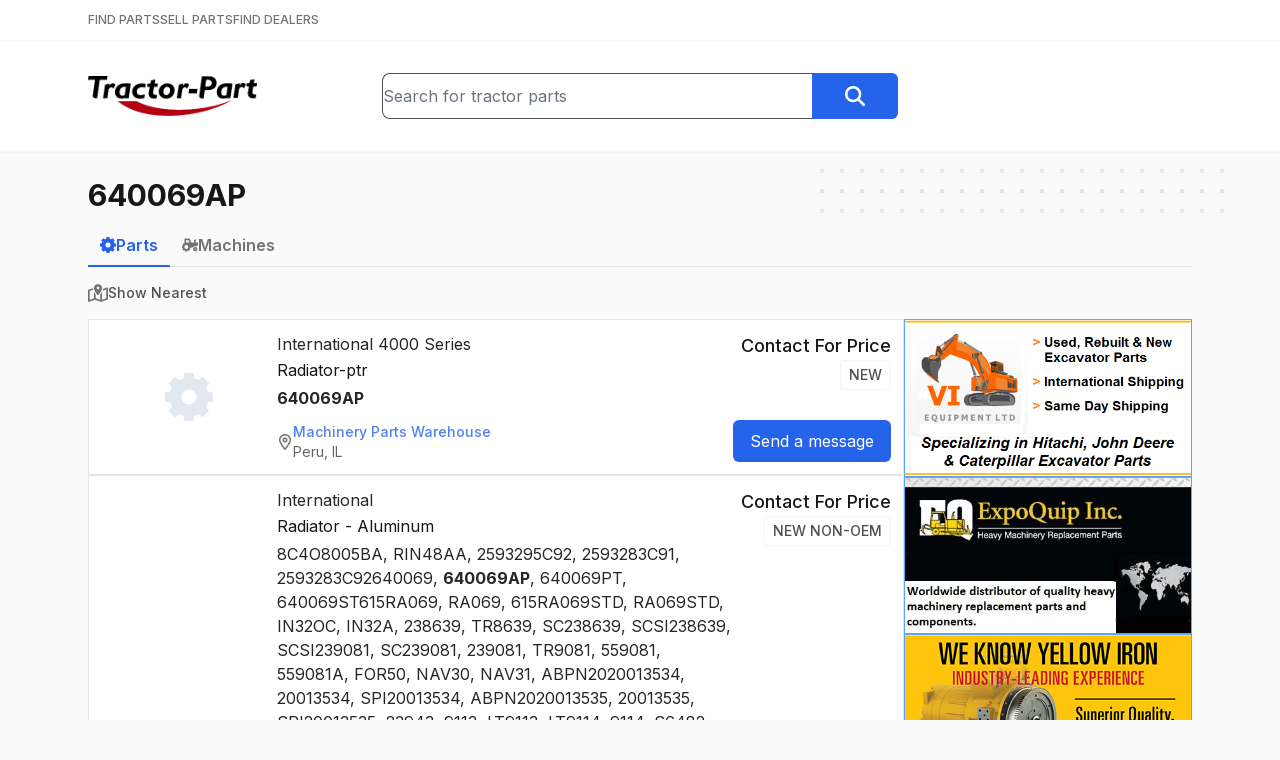

--- FILE ---
content_type: text/html; charset=utf-8
request_url: https://www.tractor-part.com/parts/640069AP
body_size: 72008
content:
<!DOCTYPE html><html lang="en" class="__className_f367f3"><head><meta charSet="utf-8"/><meta name="viewport" content="width=device-width, initial-scale=1"/><link rel="stylesheet" href="/_next/static/css/77c937f462b297e0.css" data-precedence="next"/><link rel="preload" as="script" fetchPriority="low" href="/_next/static/chunks/webpack-39dc9e424305a407.js"/><script src="/_next/static/chunks/c87040ba-91daa3a2d605fb53.js" async=""></script><script src="/_next/static/chunks/321-082c6f25a6023dbf.js" async=""></script><script src="/_next/static/chunks/main-app-bee915f1cce24ee1.js" async=""></script><script src="/_next/static/chunks/6925-cc1e9f80678ed121.js" async=""></script><script src="/_next/static/chunks/8901-82b2ab7af0877abe.js" async=""></script><script src="/_next/static/chunks/app/(main)/parts/%5Bquery%5D/page-351de904ee1111d8.js" async=""></script><script src="/_next/static/chunks/app/(main)/layout-75f97bafe3745bc8.js" async=""></script><link rel="preload" href="https://www.googletagmanager.com/gtag/js?id=G-SMZ580BQ7H" as="script"/><meta name="next-size-adjust" content=""/><script src="/_next/static/chunks/polyfills-42372ed130431b0a.js" noModule=""></script></head><body><div hidden=""><!--$?--><template id="B:0"></template><!--/$--></div><header class="bg-white"><div class="border-b border-neutral-100 py-3"><div class="relative mx-auto max-w-6xl px-6"><nav class="flex items-center gap-6"><a class="text-xs font-medium text-neutral-500 hover:text-neutral-900" href="/">FIND PARTS</a><a class="text-xs font-medium text-neutral-500 hover:text-neutral-900" href="/sell-tractor-parts">SELL PARTS</a><a class="text-xs font-medium text-neutral-500 hover:text-neutral-900" href="/find-tractor-dealers">FIND DEALERS</a></nav></div></div><div class="border-b-2 border-neutral-100"><div class="relative mx-auto max-w-6xl px-6"><div class="flex flex-col gap-4 py-8 sm:flex-row sm:items-center sm:justify-between sm:gap-8"><div class="flex-1 text-center sm:text-left"><a class="inline-block" href="/"><img width="40" height="169" class="inline-block h-8 w-auto sm:h-10" src="/logo.png" alt="Tractor-Part Logo"/></a></div><div class="flex-1 grow-[1.75]"><form class="flex" action="/parts"><div class="relative w-full"><input type="text" class="h-full w-full rounded-l-lg border border-r-0 border-neutral-600" placeholder="Search for tractor parts" name="q" value=""/></div><button type="submit" class="btn btn-blue rounded-l-none"><svg xmlns="http://www.w3.org/2000/svg" aria-hidden="true" fill="currentColor" viewBox="0 0 512 512" class="h-5 w-5 text-white"><path d="M416 208c0 45.9-14.9 88.3-40 122.7L502.6 457.4c12.5 12.5 12.5 32.8 0 45.3s-32.8 12.5-45.3 0L330.7 376c-34.4 25.2-76.8 40-122.7 40C93.1 416 0 322.9 0 208S93.1 0 208 0S416 93.1 416 208zM208 352a144 144 0 1 0 0-288 144 144 0 1 0 0 288z"></path></svg></button></form></div><div class="hidden flex-1 md:block"></div></div></div></div></header><main class="min-h-[700px]"><div class="relative mx-auto max-w-6xl px-6"><div aria-hidden="true" class="absolute -right-2 z-0 hidden md:block top-4"><svg width="404" height="60" fill="none" viewBox="0 0 404 60"><defs><pattern id="8228f071-bcee-4ec8-905a-2a059a2cc4fb" x="0" y="0" width="20" height="20" patternUnits="userSpaceOnUse"><rect x="0" y="0" width="4" height="4" class="text-neutral-200" fill="currentColor"></rect></pattern></defs><rect width="404" height="60" fill="url(#8228f071-bcee-4ec8-905a-2a059a2cc4fb)"></rect></svg></div><div class="relative py-6"><h1 class="text-3xl"><strong>640069AP</strong></h1><!--$?--><template id="B:1"></template><!--/$--><!--$?--><template id="B:2"></template><!--/$--></div></div></main><footer class="mt-8 border-t border-neutral-200 bg-neutral-100 px-6 py-12"><div class="flex justify-center gap-8 font-medium text-neutral-700"><a class="" href="/">Find Parts</a><a class="" href="/sell-tractor-parts">Sell Parts</a><a class="" href="/find-tractor-dealers">Find Dealers</a></div><div class="mt-4 flex justify-center gap-8 text-neutral-500"><a class="hover:text-neutral-700" href="/help">Help</a><a class="hover:text-neutral-700" href="/terms">Terms of Service</a><a class="hover:text-neutral-700" href="/privacy">Privacy Policy</a><a class="hover:text-neutral-700" href="/contact">Contact Us</a></div><div class="mt-8 text-center text-sm text-neutral-500">© <!-- -->2026<!-- --> <a href="https://www.alliedinfo.net" target="_blank" class="underline hover:text-neutral-900">Allied Information Networks, Inc.</a></div></footer><script>requestAnimationFrame(function(){$RT=performance.now()});</script><script src="/_next/static/chunks/webpack-39dc9e424305a407.js" id="_R_" async=""></script><div hidden id="S:2"></div><script>$RB=[];$RV=function(a){$RT=performance.now();for(var b=0;b<a.length;b+=2){var c=a[b],e=a[b+1];null!==e.parentNode&&e.parentNode.removeChild(e);var f=c.parentNode;if(f){var g=c.previousSibling,h=0;do{if(c&&8===c.nodeType){var d=c.data;if("/$"===d||"/&"===d)if(0===h)break;else h--;else"$"!==d&&"$?"!==d&&"$~"!==d&&"$!"!==d&&"&"!==d||h++}d=c.nextSibling;f.removeChild(c);c=d}while(c);for(;e.firstChild;)f.insertBefore(e.firstChild,c);g.data="$";g._reactRetry&&requestAnimationFrame(g._reactRetry)}}a.length=0};
$RC=function(a,b){if(b=document.getElementById(b))(a=document.getElementById(a))?(a.previousSibling.data="$~",$RB.push(a,b),2===$RB.length&&("number"!==typeof $RT?requestAnimationFrame($RV.bind(null,$RB)):(a=performance.now(),setTimeout($RV.bind(null,$RB),2300>a&&2E3<a?2300-a:$RT+300-a)))):b.parentNode.removeChild(b)};$RC("B:2","S:2")</script><title>640069AP - Tractor-Part</title><meta name="description" content="Find Used Parts, New Parts, Aftermarket Parts, Surplus Parts, for Heavy Construction and Farm Equipment.  We collect inventory files from hundreds of dealers around the US and Canada and we give you free access to search this data."/><meta property="og:title" content="640069AP - Tractor-Part"/><meta property="og:description" content="Find Used Parts, New Parts, Aftermarket Parts, Surplus Parts, for Heavy Construction and Farm Equipment.  We collect inventory files from hundreds of dealers around the US and Canada and we give you free access to search this data."/><meta property="og:image:type" content="image/png"/><meta property="og:image:width" content="388"/><meta property="og:image:height" content="388"/><meta property="og:image" content="https://www.tractor-part.com/opengraph-image.png?a6b18dddde59b5ef"/><meta name="twitter:card" content="summary_large_image"/><meta name="twitter:title" content="640069AP - Tractor-Part"/><meta name="twitter:description" content="Find Used Parts, New Parts, Aftermarket Parts, Surplus Parts, for Heavy Construction and Farm Equipment.  We collect inventory files from hundreds of dealers around the US and Canada and we give you free access to search this data."/><meta name="twitter:image:type" content="image/png"/><meta name="twitter:image:width" content="388"/><meta name="twitter:image:height" content="388"/><meta name="twitter:image" content="https://www.tractor-part.com/opengraph-image.png?a6b18dddde59b5ef"/><link rel="icon" href="/favicon.ico" type="image/x-icon" sizes="16x16"/><script >document.querySelectorAll('body link[rel="icon"], body link[rel="apple-touch-icon"]').forEach(el => document.head.appendChild(el))</script><div hidden id="S:0"></div><script>$RC("B:0","S:0")</script><script>(self.__next_f=self.__next_f||[]).push([0])</script><script>self.__next_f.push([1,"1:\"$Sreact.fragment\"\n2:I[1332,[],\"\"]\n3:I[3458,[],\"\"]\n4:I[8901,[\"6925\",\"static/chunks/6925-cc1e9f80678ed121.js\",\"8901\",\"static/chunks/8901-82b2ab7af0877abe.js\",\"4019\",\"static/chunks/app/(main)/parts/%5Bquery%5D/page-351de904ee1111d8.js\"],\"\"]\n5:I[2827,[\"8901\",\"static/chunks/8901-82b2ab7af0877abe.js\",\"2076\",\"static/chunks/app/(main)/layout-75f97bafe3745bc8.js\"],\"SearchBox\"]\n6:I[7744,[\"8901\",\"static/chunks/8901-82b2ab7af0877abe.js\",\"2076\",\"static/chunks/app/(main)/layout-75f97bafe3745bc8.js\"],\"\"]\na:I[7120,[],\"\"]\nc:I[6433,[],\"OutletBoundary\"]\ne:I[1324,[],\"AsyncMetadataOutlet\"]\n10:I[6433,[],\"ViewportBoundary\"]\n12:I[6433,[],\"MetadataBoundary\"]\n13:\"$Sreact.suspense\"\n15:I[6492,[\"6925\",\"static/chunks/6925-cc1e9f80678ed121.js\",\"8901\",\"static/chunks/8901-82b2ab7af0877abe.js\",\"4019\",\"static/chunks/app/(main)/parts/%5Bquery%5D/page-351de904ee1111d8.js\"],\"DelaySpinner\"]\n17:I[823,[\"6925\",\"static/chunks/6925-cc1e9f80678ed121.js\",\"8901\",\"static/chunks/8901-82b2ab7af0877abe.js\",\"4019\",\"static/chunks/app/(main)/parts/%5Bquery%5D/page-351de904ee1111d8.js\"],\"LogSearchEvent\"]\n18:I[4708,[],\"IconMark\"]\n:HL[\"/_next/static/media/e4af272ccee01ff0-s.p.woff2\",\"font\",{\"crossOrigin\":\"\",\"type\":\"font/woff2\"}]\n:HL[\"/_next/static/css/77c937f462b297e0.css\",\"style\"]\n"])</script><script>self.__next_f.push([1,"0:{\"P\":null,\"b\":\"WFnrvVf5605nnkEA0Bpyd\",\"p\":\"\",\"c\":[\"\",\"parts\",\"640069AP\"],\"i\":false,\"f\":[[[\"\",{\"children\":[\"(main)\",{\"children\":[\"parts\",{\"children\":[[\"query\",\"640069AP\",\"d\"],{\"children\":[\"__PAGE__\",{}]}]}]}]},\"$undefined\",\"$undefined\",true],[\"\",[\"$\",\"$1\",\"c\",{\"children\":[[[\"$\",\"link\",\"0\",{\"rel\":\"stylesheet\",\"href\":\"/_next/static/css/77c937f462b297e0.css\",\"precedence\":\"next\",\"crossOrigin\":\"$undefined\",\"nonce\":\"$undefined\"}]],[\"$\",\"html\",null,{\"lang\":\"en\",\"className\":\"__className_f367f3\",\"children\":[\"$\",\"body\",null,{\"children\":[\"$\",\"$L2\",null,{\"parallelRouterKey\":\"children\",\"error\":\"$undefined\",\"errorStyles\":\"$undefined\",\"errorScripts\":\"$undefined\",\"template\":[\"$\",\"$L3\",null,{}],\"templateStyles\":\"$undefined\",\"templateScripts\":\"$undefined\",\"notFound\":[[\"$\",\"div\",null,{\"className\":\"flex w-full justify-center\",\"children\":[\"$\",\"div\",null,{\"className\":\"mt-4 text-center\",\"children\":[[\"$\",\"img\",null,{\"src\":\"/broken.png\",\"alt\":\"\"}],[\"$\",\"h1\",null,{\"className\":\"mb-4 mt-8 text-2xl text-red-800\",\"children\":\"404 File Not Found\"}],[\"$\",\"a\",null,{\"href\":\"/\",\"className\":\"mt-4 text-2xl text-blue-600 underline\",\"children\":\"Home\"}]]}]}],[]],\"forbidden\":\"$undefined\",\"unauthorized\":\"$undefined\"}]}]}]]}],{\"children\":[\"(main)\",[\"$\",\"$1\",\"c\",{\"children\":[null,[[\"$\",\"header\",null,{\"className\":\"bg-white\",\"children\":[[\"$\",\"div\",null,{\"className\":\"border-b border-neutral-100 py-3\",\"children\":[\"$\",\"div\",null,{\"className\":\"relative mx-auto max-w-6xl px-6\",\"children\":[\"$\",\"nav\",null,{\"className\":\"flex items-center gap-6\",\"children\":[[\"$\",\"$L4\",null,{\"href\":\"/\",\"className\":\"text-xs font-medium text-neutral-500 hover:text-neutral-900\",\"children\":\"FIND PARTS\"}],[\"$\",\"$L4\",null,{\"href\":\"/sell-tractor-parts\",\"className\":\"text-xs font-medium text-neutral-500 hover:text-neutral-900\",\"children\":\"SELL PARTS\"}],[\"$\",\"$L4\",null,{\"href\":\"/find-tractor-dealers\",\"className\":\"text-xs font-medium text-neutral-500 hover:text-neutral-900\",\"children\":\"FIND DEALERS\"}]]}]}]}],[\"$\",\"div\",null,{\"className\":\"border-b-2 border-neutral-100\",\"children\":[\"$\",\"div\",null,{\"className\":\"relative mx-auto max-w-6xl px-6\",\"children\":[\"$\",\"div\",null,{\"className\":\"flex flex-col gap-4 py-8 sm:flex-row sm:items-center sm:justify-between sm:gap-8\",\"children\":[[\"$\",\"div\",null,{\"className\":\"flex-1 text-center sm:text-left\",\"children\":[\"$\",\"$L4\",null,{\"href\":\"/\",\"className\":\"inline-block\",\"children\":[\"$\",\"img\",null,{\"width\":\"40\",\"height\":\"169\",\"className\":\"inline-block h-8 w-auto sm:h-10\",\"src\":\"/logo.png\",\"alt\":\"Tractor-Part Logo\"}]}]}],[\"$\",\"div\",null,{\"className\":\"flex-1 grow-[1.75]\",\"children\":[\"$\",\"$L5\",null,{}]}],[\"$\",\"div\",null,{\"className\":\"hidden flex-1 md:block\"}]]}]}]}]]}],[\"$\",\"main\",null,{\"className\":\"min-h-[700px]\",\"children\":[\"$\",\"$L2\",null,{\"parallelRouterKey\":\"children\",\"error\":\"$undefined\",\"errorStyles\":\"$undefined\",\"errorScripts\":\"$undefined\",\"template\":[\"$\",\"$L3\",null,{}],\"templateStyles\":\"$undefined\",\"templateScripts\":\"$undefined\",\"notFound\":\"$undefined\",\"forbidden\":\"$undefined\",\"unauthorized\":\"$undefined\"}]}],[\"$\",\"footer\",null,{\"className\":\"mt-8 border-t border-neutral-200 bg-neutral-100 px-6 py-12\",\"children\":[[\"$\",\"div\",null,{\"className\":\"flex justify-center gap-8 font-medium text-neutral-700\",\"children\":[[\"$\",\"$L4\",null,{\"href\":\"/\",\"className\":\"\",\"children\":\"Find Parts\"}],[\"$\",\"$L4\",null,{\"href\":\"/sell-tractor-parts\",\"className\":\"\",\"children\":\"Sell Parts\"}],[\"$\",\"$L4\",null,{\"href\":\"/find-tractor-dealers\",\"className\":\"\",\"children\":\"Find Dealers\"}]]}],[\"$\",\"div\",null,{\"className\":\"mt-4 flex justify-center gap-8 text-neutral-500\",\"children\":[[\"$\",\"$L4\",null,{\"href\":\"/help\",\"className\":\"hover:text-neutral-700\",\"children\":\"Help\"}],[\"$\",\"$L4\",null,{\"href\":\"/terms\",\"className\":\"hover:text-neutral-700\",\"children\":\"Terms of Service\"}],[\"$\",\"$L4\",null,{\"href\":\"/privacy\",\"className\":\"hover:text-neutral-700\",\"children\":\"Privacy Policy\"}],[\"$\",\"$L4\",null,{\"href\":\"/contact\",\"className\":\"hover:text-neutral-700\",\"children\":\"Contact Us\"}]]}],[\"$\",\"div\",null,{\"className\":\"mt-8 text-center text-sm text-neutral-500\",\"children\":[\"© \",2026,\" \",[\"$\",\"a\",null,{\"href\":\"https://www.alliedinfo.net\",\"target\":\"_blank\",\"className\":\"underline hover:text-neutral-900\",\"children\":\"Allied Information Networks, Inc.\"}],false]}]]}],[[\"$\",\"$L6\",null,{\"async\":true,\"src\":\"https://www.googletagmanager.com/gtag/js?id=G-SMZ580BQ7H\"}],[\"$\",\"$L6\",null,{\"id\":\"ga-inline\",\"dangerouslySetInnerHTML\":{\"__html\":\"\\n            window.dataLayer = window.dataLayer || [];\\n            function gtag(){dataLayer.push(arguments);}\\n            gtag('js', new Date());\\n            gtag('config', 'G-SMZ580BQ7H');\"}}]]]]}],{\"children\":[\"parts\",[\"$\",\"$1\",\"c\",{\"children\":[null,[\"$\",\"$L2\",null,{\"parallelRouterKey\":\"children\",\"error\":\"$undefined\",\"errorStyles\":\"$undefined\",\"errorScripts\":\"$undefined\",\"template\":[\"$\",\"$L3\",null,{}],\"templateStyles\":\"$undefined\",\"templateScripts\":\"$undefined\",\"notFound\":\"$undefined\",\"forbidden\":\"$undefined\",\"unauthorized\":\"$undefined\"}]]}],{\"children\":[[\"query\",\"640069AP\",\"d\"],\"$L7\",{\"children\":[\"__PAGE__\",\"$L8\",{},null,false]},null,false]},null,false]},null,false]},null,false],\"$L9\",false]],\"m\":\"$undefined\",\"G\":[\"$a\",[]],\"s\":false,\"S\":false}\n"])</script><script>self.__next_f.push([1,"7:[\"$\",\"$1\",\"c\",{\"children\":[null,[\"$\",\"div\",null,{\"className\":\"relative mx-auto max-w-6xl px-6\",\"children\":[[\"$\",\"div\",null,{\"aria-hidden\":\"true\",\"className\":\"absolute -right-2 z-0 hidden md:block top-4\",\"children\":[\"$\",\"svg\",null,{\"width\":404,\"height\":60,\"fill\":\"none\",\"viewBox\":\"0 0 404 60\",\"children\":[[\"$\",\"defs\",null,{\"children\":[\"$\",\"pattern\",null,{\"id\":\"8228f071-bcee-4ec8-905a-2a059a2cc4fb\",\"x\":0,\"y\":0,\"width\":20,\"height\":20,\"patternUnits\":\"userSpaceOnUse\",\"children\":[\"$\",\"rect\",null,{\"x\":0,\"y\":0,\"width\":4,\"height\":4,\"className\":\"text-neutral-200\",\"fill\":\"currentColor\"}]}]}],[\"$\",\"rect\",null,{\"width\":404,\"height\":60,\"fill\":\"url(#8228f071-bcee-4ec8-905a-2a059a2cc4fb)\"}]]}]}],[\"$\",\"div\",null,{\"className\":\"relative py-6\",\"children\":[\"$\",\"$L2\",null,{\"parallelRouterKey\":\"children\",\"error\":\"$undefined\",\"errorStyles\":\"$undefined\",\"errorScripts\":\"$undefined\",\"template\":[\"$\",\"$L3\",null,{}],\"templateStyles\":\"$undefined\",\"templateScripts\":\"$undefined\",\"notFound\":\"$undefined\",\"forbidden\":\"$undefined\",\"unauthorized\":\"$undefined\"}]}]]}]]}]\n"])</script><script>self.__next_f.push([1,"8:[\"$\",\"$1\",\"c\",{\"children\":[\"$Lb\",null,[\"$\",\"$Lc\",null,{\"children\":[\"$Ld\",[\"$\",\"$Le\",null,{\"promise\":\"$@f\"}]]}]]}]\n9:[\"$\",\"$1\",\"h\",{\"children\":[null,[[\"$\",\"$L10\",null,{\"children\":\"$L11\"}],[\"$\",\"meta\",null,{\"name\":\"next-size-adjust\",\"content\":\"\"}]],[\"$\",\"$L12\",null,{\"children\":[\"$\",\"div\",null,{\"hidden\":true,\"children\":[\"$\",\"$13\",null,{\"fallback\":null,\"children\":\"$L14\"}]}]}]]}]\nb:[[\"$\",\"h1\",null,{\"className\":\"text-3xl\",\"children\":[\"$\",\"strong\",null,{\"children\":\"640069AP\"}]}],[\"$\",\"$13\",null,{\"fallback\":[\"$\",\"$L15\",null,{\"className\":\"mt-5 h-6 w-6 opacity-50\"}],\"children\":\"$L16\"}],[\"$\",\"$L17\",null,{\"query\":\"640069AP\",\"type\":\"parts\",\"page\":1}]]\n11:[[\"$\",\"meta\",\"0\",{\"charSet\":\"utf-8\"}],[\"$\",\"meta\",\"1\",{\"name\":\"viewport\",\"content\":\"width=device-width, initial-scale=1\"}]]\nd:null\n"])</script><script>self.__next_f.push([1,"f:{\"metadata\":[[\"$\",\"title\",\"0\",{\"children\":\"640069AP - Tractor-Part\"}],[\"$\",\"meta\",\"1\",{\"name\":\"description\",\"content\":\"Find Used Parts, New Parts, Aftermarket Parts, Surplus Parts, for Heavy Construction and Farm Equipment.  We collect inventory files from hundreds of dealers around the US and Canada and we give you free access to search this data.\"}],[\"$\",\"meta\",\"2\",{\"property\":\"og:title\",\"content\":\"640069AP - Tractor-Part\"}],[\"$\",\"meta\",\"3\",{\"property\":\"og:description\",\"content\":\"Find Used Parts, New Parts, Aftermarket Parts, Surplus Parts, for Heavy Construction and Farm Equipment.  We collect inventory files from hundreds of dealers around the US and Canada and we give you free access to search this data.\"}],[\"$\",\"meta\",\"4\",{\"property\":\"og:image:type\",\"content\":\"image/png\"}],[\"$\",\"meta\",\"5\",{\"property\":\"og:image:width\",\"content\":\"388\"}],[\"$\",\"meta\",\"6\",{\"property\":\"og:image:height\",\"content\":\"388\"}],[\"$\",\"meta\",\"7\",{\"property\":\"og:image\",\"content\":\"https://www.tractor-part.com/opengraph-image.png?a6b18dddde59b5ef\"}],[\"$\",\"meta\",\"8\",{\"name\":\"twitter:card\",\"content\":\"summary_large_image\"}],[\"$\",\"meta\",\"9\",{\"name\":\"twitter:title\",\"content\":\"640069AP - Tractor-Part\"}],[\"$\",\"meta\",\"10\",{\"name\":\"twitter:description\",\"content\":\"Find Used Parts, New Parts, Aftermarket Parts, Surplus Parts, for Heavy Construction and Farm Equipment.  We collect inventory files from hundreds of dealers around the US and Canada and we give you free access to search this data.\"}],[\"$\",\"meta\",\"11\",{\"name\":\"twitter:image:type\",\"content\":\"image/png\"}],[\"$\",\"meta\",\"12\",{\"name\":\"twitter:image:width\",\"content\":\"388\"}],[\"$\",\"meta\",\"13\",{\"name\":\"twitter:image:height\",\"content\":\"388\"}],[\"$\",\"meta\",\"14\",{\"name\":\"twitter:image\",\"content\":\"https://www.tractor-part.com/opengraph-image.png?a6b18dddde59b5ef\"}],[\"$\",\"link\",\"15\",{\"rel\":\"icon\",\"href\":\"/favicon.ico\",\"type\":\"image/x-icon\",\"sizes\":\"16x16\"}],[\"$\",\"$L18\",\"16\",{}]],\"error\":null,\"digest\":\"$undefined\"}\n"])</script><script>self.__next_f.push([1,"14:\"$f:metadata\"\n"])</script><script>self.__next_f.push([1,"1a:I[4932,[\"6925\",\"static/chunks/6925-cc1e9f80678ed121.js\",\"8901\",\"static/chunks/8901-82b2ab7af0877abe.js\",\"4019\",\"static/chunks/app/(main)/parts/%5Bquery%5D/page-351de904ee1111d8.js\"],\"PictureModalStateProvider\"]\n1b:I[2374,[\"6925\",\"static/chunks/6925-cc1e9f80678ed121.js\",\"8901\",\"static/chunks/8901-82b2ab7af0877abe.js\",\"4019\",\"static/chunks/app/(main)/parts/%5Bquery%5D/page-351de904ee1111d8.js\"],\"PictureModalContainer\"]\n"])</script><script>self.__next_f.push([1,"16:[\"$\",\"div\",null,{\"className\":\"mt-3\",\"children\":[[\"$\",\"div\",null,{\"className\":\"mb-4 border-b border-neutral-200\",\"children\":[\"$\",\"div\",null,{\"className\":\"-mb-px flex gap-8\",\"children\":[[\"$\",\"$L4\",null,{\"href\":\"/parts/640069AP\",\"className\":\"inline-block border-b-2 px-3 py-2 font-semibold border-blue-600 text-blue-600\",\"children\":[\"$\",\"div\",null,{\"className\":\"flex items-center gap-2\",\"children\":[[\"$\",\"svg\",null,{\"xmlns\":\"http://www.w3.org/2000/svg\",\"aria-hidden\":\"true\",\"fill\":\"currentColor\",\"viewBox\":\"0 0 512 512\",\"className\":\"h-4 w-4\",\"children\":[\"$\",\"path\",null,{\"d\":\"M302.7 0h-96l-7 55.7c-16.8 4.7-32.7 11.5-47.5 20L107.6 41 39.7 108.9l35 45c-8.3 14.7-14.8 30.4-19.4 47L-1.3 208 0 304l55.3 7c4.5 16.6 11.1 32.4 19.4 47.1l-35 45L107.6 471l44.6-34.7c14.8 8.5 30.7 15.3 47.5 20l7 55.7h96l6.9-55c17.2-4.6 33.6-11.3 48.7-19.9L401.8 471l67.9-67.9L436.2 360c8.8-15.3 15.8-31.8 20.6-49.3l54-6.7V208l-54-6.7c-4.7-17.4-11.7-34-20.6-49.3l33.5-43.1L401.8 41 358.3 74.9c-15.2-8.6-31.5-15.3-48.7-19.9L302.7 0zM256 176a80 80 0 1 1 0 160 80 80 0 1 1 0-160z\"}]}],\"Parts\"]}]}],[\"$\",\"$L4\",null,{\"href\":\"/machines/640069AP\",\"className\":\"inline-block border-b-2 px-3 py-2 font-semibold border-transparent text-neutral-500  hover:border-neutral-600 hover:text-neutral-600\",\"children\":[\"$\",\"div\",null,{\"className\":\"flex items-center gap-2\",\"children\":[[\"$\",\"svg\",null,{\"xmlns\":\"http://www.w3.org/2000/svg\",\"aria-hidden\":\"true\",\"fill\":\"currentColor\",\"viewBox\":\"0 0 640 512\",\"className\":\"h-4 w-4\",\"children\":[\"$\",\"path\",null,{\"d\":\"M96 0h32H288h21.7l8 20.1 56 139.9H480V96 88.4l3.4-6.8 16-32 14.3-28.6 57.2 28.6L556.6 78.3 544 103.6V160h96v96l-66.4 57c-14-5.8-29.4-9-45.6-9c-39.3 0-74.1 18.9-96 48H352v32H311.8c-1.7 4.8-3.7 9.5-5.8 14.1l28.4 28.4-67.9 67.9L238.1 466c-4.6 2.2-9.3 4.1-14.1 5.8V512H128V471.8c-4.8-1.7-9.5-3.7-14.1-5.8L85.5 494.4 17.6 426.5 46 398.1c-2.2-4.6-4.1-9.3-5.8-14.1H0V288H40.2c1.7-4.8 3.7-9.5 5.8-14.1L17.6 245.5l67.9-67.9L96 188.1V160 32 0zM266.3 64H160v96h64 80.7L266.3 64zM176 256a80 80 0 1 0 0 160 80 80 0 1 0 0-160zM528 448a24 24 0 1 0 0-48 24 24 0 1 0 0 48zm0 64c-48.6 0-88-39.4-88-88c0-29.8 14.8-56.1 37.4-72c14.3-10.1 31.8-16 50.6-16c5.7 0 11.3 .5 16.7 1.6l.1 0c40.6 7.8 71.2 43.5 71.2 86.4c0 48.6-39.4 88-88 88z\"}]}],\"Machines\"]}]}]]}]}],\"$L19\",false,[\"$\",\"div\",null,{\"className\":\"flex gap-4\",\"children\":[[\"$\",\"div\",null,{\"className\":\"flex-1\",\"children\":[[\"$\",\"$L1a\",null,{\"children\":[[\"$\",\"$L1b\",null,{}],[\"$\",\"div\",null,{\"className\":\"flex flex-col gap-4\",\"children\":[[\"$\",\"div\",\"40731887\",{\"className\":\"flex flex-col gap-6 border border-neutral-200 bg-white p-3 lg:flex-row\",\"children\":[[\"$\",\"div\",null,{\"className\":\"flex w-44 items-center justify-center\",\"children\":[\"$\",\"div\",null,{\"className\":\"hidden lg:block\",\"children\":[\"$\",\"svg\",null,{\"xmlns\":\"http://www.w3.org/2000/svg\",\"aria-hidden\":\"true\",\"fill\":\"currentColor\",\"viewBox\":\"0 0 512 512\",\"className\":\"h-12 w-12 text-slate-200\",\"children\":[\"$\",\"path\",null,{\"d\":\"M302.7 0h-96l-7 55.7c-16.8 4.7-32.7 11.5-47.5 20L107.6 41 39.7 108.9l35 45c-8.3 14.7-14.8 30.4-19.4 47L-1.3 208 0 304l55.3 7c4.5 16.6 11.1 32.4 19.4 47.1l-35 45L107.6 471l44.6-34.7c14.8 8.5 30.7 15.3 47.5 20l7 55.7h96l6.9-55c17.2-4.6 33.6-11.3 48.7-19.9L401.8 471l67.9-67.9L436.2 360c8.8-15.3 15.8-31.8 20.6-49.3l54-6.7V208l-54-6.7c-4.7-17.4-11.7-34-20.6-49.3l33.5-43.1L401.8 41 358.3 74.9c-15.2-8.6-31.5-15.3-48.7-19.9L302.7 0zM256 176a80 80 0 1 1 0 160 80 80 0 1 1 0-160z\"}]}]}]}],[\"$\",\"div\",null,{\"className\":\"flex-1\",\"children\":[[\"$\",\"h3\",null,{\"className\":\"text-neutral-800\",\"children\":[\"International\",\" \",\"4000 Series\"]}],[\"$\",\"div\",null,{\"className\":\"mt-0.5\",\"children\":\"Radiator-ptr\"}],[\"$\",\"div\",null,{\"className\":\"mt-1 text-neutral-800\",\"children\":[[\"$\",\"$1\",\"0\",{\"children\":[false,[\"$\",\"strong\",null,{\"children\":\"640069AP\"}]]}]]}],\"\",[\"$\",\"div\",null,{\"className\":\"mt-3\",\"children\":[\"$\",\"$L4\",null,{\"href\":\"/dealer/Machinery-Parts-Warehouse/C710?q=640069AP\",\"className\":\"inline-flex items-center gap-2 rounded-lg text-sm text-neutral-700 opacity-80 transition hover:opacity-100\",\"children\":[\"$L1c\",\"$L1d\"]}]}]]}],\"$L1e\"]}],\"$L1f\",\"$L20\",\"$L21\",\"$L22\",\"$L23\",\"$L24\",\"$L25\",\"$L26\",\"$L27\",\"$L28\",\"$L29\",\"$L2a\",\"$L2b\",\"$L2c\",\"$L2d\",\"$L2e\",\"$L2f\",\"$L30\",\"$L31\",\"$L32\",\"$L33\",\"$L34\",\"$L35\",\"$L36\"]}]]}],\"$L37\",false,false,false,false]}],\"$L38\"]}]]}]\n"])</script><script>self.__next_f.push([1,"91:I[6544,[\"6925\",\"static/chunks/6925-cc1e9f80678ed121.js\",\"8901\",\"static/chunks/8901-82b2ab7af0877abe.js\",\"4019\",\"static/chunks/app/(main)/parts/%5Bquery%5D/page-351de904ee1111d8.js\"],\"MoreResults\"]\n92:I[2507,[\"6925\",\"static/chunks/6925-cc1e9f80678ed121.js\",\"8901\",\"static/chunks/8901-82b2ab7af0877abe.js\",\"4019\",\"static/chunks/app/(main)/parts/%5Bquery%5D/page-351de904ee1111d8.js\"],\"SortByDistanceButton\"]\n1c:[\"$\",\"svg\",null,{\"xmlns\":\"http://www.w3.org/2000/svg\",\"aria-hidden\":\"true\",\"fill\":\"currentColor\",\"viewBox\":\"0 0 384 512\",\"className\":\"h-4 w-4 text-neutral-600\",\"children\":[\"$\",\"path\",null,{\"d\":\"M336 192c0-79.5-64.5-144-144-144S48 112.5 48 192c0 12.4 4.5 31.6 15.3 57.2c10.5 24.8 25.4 52.2 42.5 79.9c28.5 46.2 61.5 90.8 86.2 122.6c24.8-31.8 57.8-76.4 86.2-122.6c17.1-27.7 32-55.1 42.5-79.9C331.5 223.6 336 204.4 336 192zm48 0c0 87.4-117 243-168.3 307.2c-12.3 15.3-35.1 15.3-47.4 0C117 435 0 279.4 0 192C0 86 86 0 192 0S384 86 384 192zm-160 0a32 32 0 1 0 -64 0 32 32 0 1 0 64 0zm-112 0a80 80 0 1 1 160 0 80 80 0 1 1 -160 0z\"}]}]\n1d:[\"$\",\"div\",null,{\"children\":[[\"$\",\"div\",null,{\"className\":\"font-medium text-blue-600\",\"children\":\"Machinery Parts Warehouse\"}],[\"$\",\"div\",null,{\"children\":\"Peru, IL\"}]]}]\n"])</script><script>self.__next_f.push([1,"1e:[\"$\",\"div\",null,{\"className\":\"flex flex-col justify-between\",\"children\":[[\"$\",\"div\",null,{\"className\":\"flex flex-col items-start lg:items-end\",\"children\":[[\"$\",\"div\",null,{\"className\":\"flex items-center gap-x-4 gap-y-1 lg:flex-col lg:items-end\",\"children\":[[\"$\",\"h4\",null,{\"className\":\"text-lg font-medium\",\"children\":\"Contact For Price\"}],[\"$\",\"div\",null,{\"className\":\"rounded border border-neutral-100 px-2 py-1 text-sm font-medium uppercase text-neutral-600\",\"children\":\"New\"}]]}],\"\"]}],[\"$\",\"div\",null,{\"className\":\"mt-3 lg:mt-0\",\"children\":[\"$\",\"$L4\",null,{\"href\":\"/request/part/40731887\",\"className\":\"btn btn-blue btn-sm\",\"rel\":\"nofollow\",\"children\":\"Send a message\"}]}]]}]\n"])</script><script>self.__next_f.push([1,"1f:[\"$\",\"div\",\"46882580\",{\"className\":\"flex flex-col gap-6 border border-neutral-200 bg-white p-3 lg:flex-row\",\"children\":[[\"$\",\"div\",null,{\"className\":\"flex w-44 items-center justify-center\",\"children\":[\"$\",\"div\",null,{\"className\":\"hidden lg:block\",\"children\":[\"$\",\"svg\",null,{\"xmlns\":\"http://www.w3.org/2000/svg\",\"aria-hidden\":\"true\",\"fill\":\"currentColor\",\"viewBox\":\"0 0 512 512\",\"className\":\"h-12 w-12 text-slate-200\",\"children\":[\"$\",\"path\",null,{\"d\":\"M302.7 0h-96l-7 55.7c-16.8 4.7-32.7 11.5-47.5 20L107.6 41 39.7 108.9l35 45c-8.3 14.7-14.8 30.4-19.4 47L-1.3 208 0 304l55.3 7c4.5 16.6 11.1 32.4 19.4 47.1l-35 45L107.6 471l44.6-34.7c14.8 8.5 30.7 15.3 47.5 20l7 55.7h96l6.9-55c17.2-4.6 33.6-11.3 48.7-19.9L401.8 471l67.9-67.9L436.2 360c8.8-15.3 15.8-31.8 20.6-49.3l54-6.7V208l-54-6.7c-4.7-17.4-11.7-34-20.6-49.3l33.5-43.1L401.8 41 358.3 74.9c-15.2-8.6-31.5-15.3-48.7-19.9L302.7 0zM256 176a80 80 0 1 1 0 160 80 80 0 1 1 0-160z\"}]}]}]}],[\"$\",\"div\",null,{\"className\":\"flex-1\",\"children\":[[\"$\",\"h3\",null,{\"className\":\"text-neutral-800\",\"children\":[\"International\",\" \",\"\"]}],[\"$\",\"div\",null,{\"className\":\"mt-0.5\",\"children\":\"Radiator - Aluminum\"}],[\"$\",\"div\",null,{\"className\":\"mt-1 text-neutral-800\",\"children\":[[\"$\",\"$1\",\"0\",{\"children\":[false,\"8C4O8005BA\"]}],[\"$\",\"$1\",\"1\",{\"children\":[\", \",\"RIN48AA\"]}],[\"$\",\"$1\",\"2\",{\"children\":[\", \",\"2593295C92\"]}],[\"$\",\"$1\",\"3\",{\"children\":[\", \",\"2593283C91\"]}],[\"$\",\"$1\",\"4\",{\"children\":[\", \",\"2593283C92640069\"]}],[\"$\",\"$1\",\"5\",{\"children\":[\", \",[\"$\",\"strong\",null,{\"children\":\"640069AP\"}]]}],[\"$\",\"$1\",\"6\",{\"children\":[\", \",\"640069PT\"]}],[\"$\",\"$1\",\"7\",{\"children\":[\", \",\"640069ST615RA069\"]}],[\"$\",\"$1\",\"8\",{\"children\":[\", \",\"RA069\"]}],[\"$\",\"$1\",\"9\",{\"children\":[\", \",\"615RA069STD\"]}],[\"$\",\"$1\",\"10\",{\"children\":[\", \",\"RA069STD\"]}],[\"$\",\"$1\",\"11\",{\"children\":[\", \",\"IN32OC\"]}],[\"$\",\"$1\",\"12\",{\"children\":[\", \",\"IN32A\"]}],[\"$\",\"$1\",\"13\",{\"children\":[\", \",\"238639\"]}],[\"$\",\"$1\",\"14\",{\"children\":[\", \",\"TR8639\"]}],[\"$\",\"$1\",\"15\",{\"children\":[\", \",\"SC238639\"]}],[\"$\",\"$1\",\"16\",{\"children\":[\", \",\"SCSI238639\"]}],[\"$\",\"$1\",\"17\",{\"children\":[\", \",\"SCSI239081\"]}],[\"$\",\"$1\",\"18\",{\"children\":[\", \",\"SC239081\"]}],[\"$\",\"$1\",\"19\",{\"children\":[\", \",\"239081\"]}],[\"$\",\"$1\",\"20\",{\"children\":[\", \",\"TR9081\"]}],[\"$\",\"$1\",\"21\",{\"children\":[\", \",\"559081\"]}],[\"$\",\"$1\",\"22\",{\"children\":[\", \",\"559081A\"]}],[\"$\",\"$1\",\"23\",{\"children\":[\", \",\"FOR50\"]}],[\"$\",\"$1\",\"24\",{\"children\":[\", \",\"NAV30\"]}],[\"$\",\"$1\",\"25\",{\"children\":[\", \",\"NAV31\"]}],[\"$\",\"$1\",\"26\",{\"children\":[\", \",\"ABPN2020013534\"]}],[\"$\",\"$1\",\"27\",{\"children\":[\", \",\"20013534\"]}],[\"$\",\"$1\",\"28\",{\"children\":[\", \",\"SPI20013534\"]}],[\"$\",\"$1\",\"29\",{\"children\":[\", \",\"ABPN2020013535\"]}],[\"$\",\"$1\",\"30\",{\"children\":[\", \",\"20013535\"]}],[\"$\",\"$1\",\"31\",{\"children\":[\", \",\"SPI20013535\"]}],[\"$\",\"$1\",\"32\",{\"children\":[\", \",\"23943\"]}],[\"$\",\"$1\",\"33\",{\"children\":[\", \",\"9113\"]}],[\"$\",\"$1\",\"34\",{\"children\":[\", \",\"LT9113\"]}],[\"$\",\"$1\",\"35\",{\"children\":[\", \",\"LT9114\"]}],[\"$\",\"$1\",\"36\",{\"children\":[\", \",\"9114\"]}],[\"$\",\"$1\",\"37\",{\"children\":[\", \",\"S6482\"]}],[\"$\",\"$1\",\"38\",{\"children\":[\", \",\"HDC010225\"]}],[\"$\",\"$1\",\"39\",{\"children\":[\", \",\"HDC010225PA\"]}],[\"$\",\"$1\",\"40\",{\"children\":[\", \",\"HDC010225AA\"]}],[\"$\",\"$1\",\"41\",{\"children\":[\", \",\"HDC010444PA\"]}],[\"$\",\"$1\",\"42\",{\"children\":[\", \",\"HDC010444AA\"]}],[\"$\",\"$1\",\"43\",{\"children\":[\", \",\"HDC010444\"]}],[\"$\",\"$1\",\"44\",{\"children\":[\", \",\"437280\"]}],[\"$\",\"$1\",\"45\",{\"children\":[\", \",\"437280P\"]}],[\"$\",\"$1\",\"46\",{\"children\":[\", \",\"437280S\"]}],[\"$\",\"$1\",\"47\",{\"children\":[\", \",\"FLTRDFINT0817\"]}],[\"$\",\"$1\",\"48\",{\"children\":[\", \",\"2593282C91\"]}],[\"$\",\"$1\",\"49\",{\"children\":[\", \",\"2593282C92\"]}],[\"$\",\"$1\",\"50\",{\"children\":[\", \",\"2593282C93\"]}],[\"$\",\"$1\",\"51\",{\"children\":[\", \",\"2593283C92\"]}],[\"$\",\"$1\",\"52\",{\"children\":[\", \",\"2593294C91\"]}],[\"$\",\"$1\",\"53\",{\"children\":[\", \",\"2593295C91\"]}],[\"$\",\"$1\",\"54\",{\"children\":[\", \",\"2593303C91\"]}],[\"$\",\"$1\",\"55\",{\"children\":[\", \",\"2602786C91\"]}],[\"$\",\"$1\",\"56\",{\"children\":[\", \",\"2602787C91\"]}],[\"$\",\"$1\",\"57\",{\"children\":[\", \",\"1S180141\"]}],[\"$\",\"$1\",\"58\",{\"children\":[\", \",\"1S180142\"]}],[\"$\",\"$1\",\"59\",{\"children\":[\", \",\"1S180165\"]}],[\"$\",\"$1\",\"60\",{\"children\":[\", \",\"1S180235\"]}],[\"$\",\"$1\",\"61\",{\"children\":[\", \",\"1S180236\"]}],[\"$\",\"$1\",\"62\",{\"children\":[\", \",\"1S180267\"]}],[\"$\",\"$1\",\"63\",{\"children\":[\", \",\"1S1802880000\"]}],[\"$\",\"$1\",\"64\",{\"children\":[\", \",\"3E0115120000\"]}],[\"$\",\"$1\",\"65\",{\"children\":[\", \",\"3S0115120001\"]}],[\"$\",\"$1\",\"66\",{\"children\":[\", \",\"3S0115190000\"]}],[\"$\",\"$1\",\"67\",{\"children\":[\", \",\"3S0115190001\"]}],[\"$\",\"$1\",\"68\",{\"children\":[\", \",\"3S0134650000\"]}],[\"$\",\"$1\",\"69\",{\"children\":[\", \",\"3S11512\"]}],[\"$\",\"$1\",\"70\",{\"children\":[\", \",\"3S11519\"]}],[\"$\",\"$1\",\"71\",{\"children\":[\", \",\"3S13465\"]}],[\"$\",\"$1\",\"72\",{\"children\":[\", \",\"3S013467\"]}],[\"$\",\"$1\",\"73\",{\"children\":[\", \",\"8C4Z8005AA\"]}],[\"$\",\"$1\",\"74\",{\"children\":[\", \",\"8C4O8005AA\"]}],[\"$\",\"$1\",\"75\",{\"children\":[\", \",\"8C4O8005AB\"]}],[\"$\",\"$1\",\"76\",{\"children\":[\", \",\"8C4Z8005BA\"]}],\"$L39\",\"$L3a\"]}],\"\",\"$L3b\"]}],\"$L3c\"]}]\n"])</script><script>self.__next_f.push([1,"20:[\"$\",\"div\",\"43198966\",{\"className\":\"flex flex-col gap-6 border border-neutral-200 bg-white p-3 lg:flex-row\",\"children\":[[\"$\",\"div\",null,{\"className\":\"flex w-44 items-center justify-center\",\"children\":[\"$\",\"div\",null,{\"className\":\"hidden lg:block\",\"children\":[\"$\",\"svg\",null,{\"xmlns\":\"http://www.w3.org/2000/svg\",\"aria-hidden\":\"true\",\"fill\":\"currentColor\",\"viewBox\":\"0 0 512 512\",\"className\":\"h-12 w-12 text-slate-200\",\"children\":[\"$\",\"path\",null,{\"d\":\"M302.7 0h-96l-7 55.7c-16.8 4.7-32.7 11.5-47.5 20L107.6 41 39.7 108.9l35 45c-8.3 14.7-14.8 30.4-19.4 47L-1.3 208 0 304l55.3 7c4.5 16.6 11.1 32.4 19.4 47.1l-35 45L107.6 471l44.6-34.7c14.8 8.5 30.7 15.3 47.5 20l7 55.7h96l6.9-55c17.2-4.6 33.6-11.3 48.7-19.9L401.8 471l67.9-67.9L436.2 360c8.8-15.3 15.8-31.8 20.6-49.3l54-6.7V208l-54-6.7c-4.7-17.4-11.7-34-20.6-49.3l33.5-43.1L401.8 41 358.3 74.9c-15.2-8.6-31.5-15.3-48.7-19.9L302.7 0zM256 176a80 80 0 1 1 0 160 80 80 0 1 1 0-160z\"}]}]}]}],[\"$\",\"div\",null,{\"className\":\"flex-1\",\"children\":[[\"$\",\"h3\",null,{\"className\":\"text-neutral-800\",\"children\":[\"International\",\" \",\"\"]}],[\"$\",\"div\",null,{\"className\":\"mt-0.5\",\"children\":\"Radiator - Aluminum\"}],[\"$\",\"div\",null,{\"className\":\"mt-1 text-neutral-800\",\"children\":[[\"$\",\"$1\",\"0\",{\"children\":[false,\"IN32A\"]}],[\"$\",\"$1\",\"1\",{\"children\":[\", \",\"RIN48AA\"]}],[\"$\",\"$1\",\"2\",{\"children\":[\", \",\"2593295C92\"]}],[\"$\",\"$1\",\"3\",{\"children\":[\", \",\"2593283C91\"]}],[\"$\",\"$1\",\"4\",{\"children\":[\", \",\"2593283C92640069\"]}],[\"$\",\"$1\",\"5\",{\"children\":[\", \",[\"$\",\"strong\",null,{\"children\":\"640069AP\"}]]}],[\"$\",\"$1\",\"6\",{\"children\":[\", \",\"640069PT\"]}],[\"$\",\"$1\",\"7\",{\"children\":[\", \",\"640069ST615RA069\"]}],[\"$\",\"$1\",\"8\",{\"children\":[\", \",\"RA069\"]}],[\"$\",\"$1\",\"9\",{\"children\":[\", \",\"615RA069STD\"]}],[\"$\",\"$1\",\"10\",{\"children\":[\", \",\"RA069STD\"]}],[\"$\",\"$1\",\"11\",{\"children\":[\", \",\"IN32OC\"]}],[\"$\",\"$1\",\"12\",{\"children\":[\", \",\"238639\"]}],[\"$\",\"$1\",\"13\",{\"children\":[\", \",\"TR8639\"]}],[\"$\",\"$1\",\"14\",{\"children\":[\", \",\"SC238639\"]}],[\"$\",\"$1\",\"15\",{\"children\":[\", \",\"SCSI238639\"]}],[\"$\",\"$1\",\"16\",{\"children\":[\", \",\"SCSI239081\"]}],[\"$\",\"$1\",\"17\",{\"children\":[\", \",\"SC239081\"]}],[\"$\",\"$1\",\"18\",{\"children\":[\", \",\"239081\"]}],[\"$\",\"$1\",\"19\",{\"children\":[\", \",\"TR9081\"]}],[\"$\",\"$1\",\"20\",{\"children\":[\", \",\"559081\"]}],[\"$\",\"$1\",\"21\",{\"children\":[\", \",\"559081A\"]}],[\"$\",\"$1\",\"22\",{\"children\":[\", \",\"FOR50\"]}],[\"$\",\"$1\",\"23\",{\"children\":[\", \",\"NAV30\"]}],[\"$\",\"$1\",\"24\",{\"children\":[\", \",\"NAV31\"]}],[\"$\",\"$1\",\"25\",{\"children\":[\", \",\"ABPN2020013534\"]}],[\"$\",\"$1\",\"26\",{\"children\":[\", \",\"20013534\"]}],[\"$\",\"$1\",\"27\",{\"children\":[\", \",\"SPI20013534\"]}],[\"$\",\"$1\",\"28\",{\"children\":[\", \",\"ABPN2020013535\"]}],[\"$\",\"$1\",\"29\",{\"children\":[\", \",\"20013535\"]}],[\"$\",\"$1\",\"30\",{\"children\":[\", \",\"SPI20013535\"]}],[\"$\",\"$1\",\"31\",{\"children\":[\", \",\"23943\"]}],[\"$\",\"$1\",\"32\",{\"children\":[\", \",\"9113\"]}],[\"$\",\"$1\",\"33\",{\"children\":[\", \",\"LT9113\"]}],[\"$\",\"$1\",\"34\",{\"children\":[\", \",\"LT9114\"]}],[\"$\",\"$1\",\"35\",{\"children\":[\", \",\"9114\"]}],[\"$\",\"$1\",\"36\",{\"children\":[\", \",\"S6482\"]}],[\"$\",\"$1\",\"37\",{\"children\":[\", \",\"HDC010225\"]}],[\"$\",\"$1\",\"38\",{\"children\":[\", \",\"HDC010225PA\"]}],[\"$\",\"$1\",\"39\",{\"children\":[\", \",\"HDC010225AA\"]}],[\"$\",\"$1\",\"40\",{\"children\":[\", \",\"HDC010444PA\"]}],[\"$\",\"$1\",\"41\",{\"children\":[\", \",\"HDC010444AA\"]}],[\"$\",\"$1\",\"42\",{\"children\":[\", \",\"HDC010444\"]}],[\"$\",\"$1\",\"43\",{\"children\":[\", \",\"437280\"]}],[\"$\",\"$1\",\"44\",{\"children\":[\", \",\"437280P\"]}],[\"$\",\"$1\",\"45\",{\"children\":[\", \",\"437280S\"]}],[\"$\",\"$1\",\"46\",{\"children\":[\", \",\"FLTRDFINT0817\"]}],[\"$\",\"$1\",\"47\",{\"children\":[\", \",\"2593282C91\"]}],[\"$\",\"$1\",\"48\",{\"children\":[\", \",\"2593282C92\"]}],[\"$\",\"$1\",\"49\",{\"children\":[\", \",\"2593282C93\"]}],[\"$\",\"$1\",\"50\",{\"children\":[\", \",\"2593283C92\"]}],[\"$\",\"$1\",\"51\",{\"children\":[\", \",\"2593294C91\"]}],[\"$\",\"$1\",\"52\",{\"children\":[\", \",\"2593295C91\"]}],[\"$\",\"$1\",\"53\",{\"children\":[\", \",\"2593303C91\"]}],[\"$\",\"$1\",\"54\",{\"children\":[\", \",\"2602786C91\"]}],[\"$\",\"$1\",\"55\",{\"children\":[\", \",\"2602787C91\"]}],[\"$\",\"$1\",\"56\",{\"children\":[\", \",\"1S180141\"]}],[\"$\",\"$1\",\"57\",{\"children\":[\", \",\"1S180142\"]}],[\"$\",\"$1\",\"58\",{\"children\":[\", \",\"1S180165\"]}],[\"$\",\"$1\",\"59\",{\"children\":[\", \",\"1S180235\"]}],[\"$\",\"$1\",\"60\",{\"children\":[\", \",\"1S180236\"]}],[\"$\",\"$1\",\"61\",{\"children\":[\", \",\"1S180267\"]}],[\"$\",\"$1\",\"62\",{\"children\":[\", \",\"1S1802880000\"]}],[\"$\",\"$1\",\"63\",{\"children\":[\", \",\"3E0115120000\"]}],[\"$\",\"$1\",\"64\",{\"children\":[\", \",\"3S0115120001\"]}],[\"$\",\"$1\",\"65\",{\"children\":[\", \",\"3S0115190000\"]}],[\"$\",\"$1\",\"66\",{\"children\":[\", \",\"3S0115190001\"]}],[\"$\",\"$1\",\"67\",{\"children\":[\", \",\"3S0134650000\"]}],[\"$\",\"$1\",\"68\",{\"children\":[\", \",\"3S11512\"]}],[\"$\",\"$1\",\"69\",{\"children\":[\", \",\"3S11519\"]}],[\"$\",\"$1\",\"70\",{\"children\":[\", \",\"3S13465\"]}],[\"$\",\"$1\",\"71\",{\"children\":[\", \",\"3S013467\"]}],[\"$\",\"$1\",\"72\",{\"children\":[\", \",\"8C4Z8005AA\"]}],[\"$\",\"$1\",\"73\",{\"children\":[\", \",\"8C4O8005AA\"]}],[\"$\",\"$1\",\"74\",{\"children\":[\", \",\"8C4O8005AB\"]}],[\"$\",\"$1\",\"75\",{\"children\":[\", \",\"8C4Z8005BA\"]}],[\"$\",\"$1\",\"76\",{\"children\":[\", \",\"8C4O8005BA\"]}],\"$L3d\",\"$L3e\"]}],\"\",\"$L3f\"]}],\"$L40\"]}]\n"])</script><script>self.__next_f.push([1,"21:[\"$\",\"div\",\"43182580\",{\"className\":\"flex flex-col gap-6 border border-neutral-200 bg-white p-3 lg:flex-row\",\"children\":[[\"$\",\"div\",null,{\"className\":\"flex w-44 items-center justify-center\",\"children\":[\"$\",\"div\",null,{\"className\":\"hidden lg:block\",\"children\":[\"$\",\"svg\",null,{\"xmlns\":\"http://www.w3.org/2000/svg\",\"aria-hidden\":\"true\",\"fill\":\"currentColor\",\"viewBox\":\"0 0 512 512\",\"className\":\"h-12 w-12 text-slate-200\",\"children\":[\"$\",\"path\",null,{\"d\":\"M302.7 0h-96l-7 55.7c-16.8 4.7-32.7 11.5-47.5 20L107.6 41 39.7 108.9l35 45c-8.3 14.7-14.8 30.4-19.4 47L-1.3 208 0 304l55.3 7c4.5 16.6 11.1 32.4 19.4 47.1l-35 45L107.6 471l44.6-34.7c14.8 8.5 30.7 15.3 47.5 20l7 55.7h96l6.9-55c17.2-4.6 33.6-11.3 48.7-19.9L401.8 471l67.9-67.9L436.2 360c8.8-15.3 15.8-31.8 20.6-49.3l54-6.7V208l-54-6.7c-4.7-17.4-11.7-34-20.6-49.3l33.5-43.1L401.8 41 358.3 74.9c-15.2-8.6-31.5-15.3-48.7-19.9L302.7 0zM256 176a80 80 0 1 1 0 160 80 80 0 1 1 0-160z\"}]}]}]}],[\"$\",\"div\",null,{\"className\":\"flex-1\",\"children\":[[\"$\",\"h3\",null,{\"className\":\"text-neutral-800\",\"children\":[\"International\",\" \",\"\"]}],[\"$\",\"div\",null,{\"className\":\"mt-0.5\",\"children\":\"Radiator - Aluminum\"}],[\"$\",\"div\",null,{\"className\":\"mt-1 text-neutral-800\",\"children\":[[\"$\",\"$1\",\"0\",{\"children\":[false,\"2593282C93\"]}],[\"$\",\"$1\",\"1\",{\"children\":[\", \",\"RIN48AA\"]}],[\"$\",\"$1\",\"2\",{\"children\":[\", \",\"2593295C92\"]}],[\"$\",\"$1\",\"3\",{\"children\":[\", \",\"2593283C91\"]}],[\"$\",\"$1\",\"4\",{\"children\":[\", \",\"2593283C92640069\"]}],[\"$\",\"$1\",\"5\",{\"children\":[\", \",[\"$\",\"strong\",null,{\"children\":\"640069AP\"}]]}],[\"$\",\"$1\",\"6\",{\"children\":[\", \",\"640069PT\"]}],[\"$\",\"$1\",\"7\",{\"children\":[\", \",\"640069ST615RA069\"]}],[\"$\",\"$1\",\"8\",{\"children\":[\", \",\"RA069\"]}],[\"$\",\"$1\",\"9\",{\"children\":[\", \",\"615RA069STD\"]}],[\"$\",\"$1\",\"10\",{\"children\":[\", \",\"RA069STD\"]}],[\"$\",\"$1\",\"11\",{\"children\":[\", \",\"IN32OC\"]}],[\"$\",\"$1\",\"12\",{\"children\":[\", \",\"IN32A\"]}],[\"$\",\"$1\",\"13\",{\"children\":[\", \",\"238639\"]}],[\"$\",\"$1\",\"14\",{\"children\":[\", \",\"TR8639\"]}],[\"$\",\"$1\",\"15\",{\"children\":[\", \",\"SC238639\"]}],[\"$\",\"$1\",\"16\",{\"children\":[\", \",\"SCSI238639\"]}],[\"$\",\"$1\",\"17\",{\"children\":[\", \",\"SCSI239081\"]}],[\"$\",\"$1\",\"18\",{\"children\":[\", \",\"SC239081\"]}],[\"$\",\"$1\",\"19\",{\"children\":[\", \",\"239081\"]}],[\"$\",\"$1\",\"20\",{\"children\":[\", \",\"TR9081\"]}],[\"$\",\"$1\",\"21\",{\"children\":[\", \",\"559081\"]}],[\"$\",\"$1\",\"22\",{\"children\":[\", \",\"559081A\"]}],[\"$\",\"$1\",\"23\",{\"children\":[\", \",\"FOR50\"]}],[\"$\",\"$1\",\"24\",{\"children\":[\", \",\"NAV30\"]}],[\"$\",\"$1\",\"25\",{\"children\":[\", \",\"NAV31\"]}],[\"$\",\"$1\",\"26\",{\"children\":[\", \",\"ABPN2020013534\"]}],[\"$\",\"$1\",\"27\",{\"children\":[\", \",\"20013534\"]}],[\"$\",\"$1\",\"28\",{\"children\":[\", \",\"SPI20013534\"]}],[\"$\",\"$1\",\"29\",{\"children\":[\", \",\"ABPN2020013535\"]}],[\"$\",\"$1\",\"30\",{\"children\":[\", \",\"20013535\"]}],[\"$\",\"$1\",\"31\",{\"children\":[\", \",\"SPI20013535\"]}],[\"$\",\"$1\",\"32\",{\"children\":[\", \",\"23943\"]}],[\"$\",\"$1\",\"33\",{\"children\":[\", \",\"9113\"]}],[\"$\",\"$1\",\"34\",{\"children\":[\", \",\"LT9113\"]}],[\"$\",\"$1\",\"35\",{\"children\":[\", \",\"LT9114\"]}],[\"$\",\"$1\",\"36\",{\"children\":[\", \",\"9114\"]}],[\"$\",\"$1\",\"37\",{\"children\":[\", \",\"S6482\"]}],[\"$\",\"$1\",\"38\",{\"children\":[\", \",\"HDC010225\"]}],[\"$\",\"$1\",\"39\",{\"children\":[\", \",\"HDC010225PA\"]}],[\"$\",\"$1\",\"40\",{\"children\":[\", \",\"HDC010225AA\"]}],[\"$\",\"$1\",\"41\",{\"children\":[\", \",\"HDC010444PA\"]}],[\"$\",\"$1\",\"42\",{\"children\":[\", \",\"HDC010444AA\"]}],[\"$\",\"$1\",\"43\",{\"children\":[\", \",\"HDC010444\"]}],[\"$\",\"$1\",\"44\",{\"children\":[\", \",\"437280\"]}],[\"$\",\"$1\",\"45\",{\"children\":[\", \",\"437280P\"]}],[\"$\",\"$1\",\"46\",{\"children\":[\", \",\"437280S\"]}],[\"$\",\"$1\",\"47\",{\"children\":[\", \",\"FLTRDFINT0817\"]}],[\"$\",\"$1\",\"48\",{\"children\":[\", \",\"2593282C91\"]}],[\"$\",\"$1\",\"49\",{\"children\":[\", \",\"2593282C92\"]}],[\"$\",\"$1\",\"50\",{\"children\":[\", \",\"2593283C92\"]}],[\"$\",\"$1\",\"51\",{\"children\":[\", \",\"2593294C91\"]}],[\"$\",\"$1\",\"52\",{\"children\":[\", \",\"2593295C91\"]}],[\"$\",\"$1\",\"53\",{\"children\":[\", \",\"2593303C91\"]}],[\"$\",\"$1\",\"54\",{\"children\":[\", \",\"2602786C91\"]}],[\"$\",\"$1\",\"55\",{\"children\":[\", \",\"2602787C91\"]}],[\"$\",\"$1\",\"56\",{\"children\":[\", \",\"1S180141\"]}],[\"$\",\"$1\",\"57\",{\"children\":[\", \",\"1S180142\"]}],[\"$\",\"$1\",\"58\",{\"children\":[\", \",\"1S180165\"]}],[\"$\",\"$1\",\"59\",{\"children\":[\", \",\"1S180235\"]}],[\"$\",\"$1\",\"60\",{\"children\":[\", \",\"1S180236\"]}],[\"$\",\"$1\",\"61\",{\"children\":[\", \",\"1S180267\"]}],[\"$\",\"$1\",\"62\",{\"children\":[\", \",\"1S1802880000\"]}],[\"$\",\"$1\",\"63\",{\"children\":[\", \",\"3E0115120000\"]}],[\"$\",\"$1\",\"64\",{\"children\":[\", \",\"3S0115120001\"]}],[\"$\",\"$1\",\"65\",{\"children\":[\", \",\"3S0115190000\"]}],[\"$\",\"$1\",\"66\",{\"children\":[\", \",\"3S0115190001\"]}],[\"$\",\"$1\",\"67\",{\"children\":[\", \",\"3S0134650000\"]}],[\"$\",\"$1\",\"68\",{\"children\":[\", \",\"3S11512\"]}],[\"$\",\"$1\",\"69\",{\"children\":[\", \",\"3S11519\"]}],[\"$\",\"$1\",\"70\",{\"children\":[\", \",\"3S13465\"]}],[\"$\",\"$1\",\"71\",{\"children\":[\", \",\"3S013467\"]}],[\"$\",\"$1\",\"72\",{\"children\":[\", \",\"8C4Z8005AA\"]}],[\"$\",\"$1\",\"73\",{\"children\":[\", \",\"8C4O8005AA\"]}],[\"$\",\"$1\",\"74\",{\"children\":[\", \",\"8C4O8005AB\"]}],[\"$\",\"$1\",\"75\",{\"children\":[\", \",\"8C4Z8005BA\"]}],[\"$\",\"$1\",\"76\",{\"children\":[\", \",\"8C4O8005BA\"]}],\"$L41\",\"$L42\"]}],\"\",\"$L43\"]}],\"$L44\"]}]\n"])</script><script>self.__next_f.push([1,"22:[\"$\",\"div\",\"43182579\",{\"className\":\"flex flex-col gap-6 border border-neutral-200 bg-white p-3 lg:flex-row\",\"children\":[[\"$\",\"div\",null,{\"className\":\"flex w-44 items-center justify-center\",\"children\":[\"$\",\"div\",null,{\"className\":\"hidden lg:block\",\"children\":[\"$\",\"svg\",null,{\"xmlns\":\"http://www.w3.org/2000/svg\",\"aria-hidden\":\"true\",\"fill\":\"currentColor\",\"viewBox\":\"0 0 512 512\",\"className\":\"h-12 w-12 text-slate-200\",\"children\":[\"$\",\"path\",null,{\"d\":\"M302.7 0h-96l-7 55.7c-16.8 4.7-32.7 11.5-47.5 20L107.6 41 39.7 108.9l35 45c-8.3 14.7-14.8 30.4-19.4 47L-1.3 208 0 304l55.3 7c4.5 16.6 11.1 32.4 19.4 47.1l-35 45L107.6 471l44.6-34.7c14.8 8.5 30.7 15.3 47.5 20l7 55.7h96l6.9-55c17.2-4.6 33.6-11.3 48.7-19.9L401.8 471l67.9-67.9L436.2 360c8.8-15.3 15.8-31.8 20.6-49.3l54-6.7V208l-54-6.7c-4.7-17.4-11.7-34-20.6-49.3l33.5-43.1L401.8 41 358.3 74.9c-15.2-8.6-31.5-15.3-48.7-19.9L302.7 0zM256 176a80 80 0 1 1 0 160 80 80 0 1 1 0-160z\"}]}]}]}],[\"$\",\"div\",null,{\"className\":\"flex-1\",\"children\":[[\"$\",\"h3\",null,{\"className\":\"text-neutral-800\",\"children\":[\"International\",\" \",\"\"]}],[\"$\",\"div\",null,{\"className\":\"mt-0.5\",\"children\":\"Radiator - Aluminum\"}],[\"$\",\"div\",null,{\"className\":\"mt-1 text-neutral-800\",\"children\":[[\"$\",\"$1\",\"0\",{\"children\":[false,\"SC238639\"]}],[\"$\",\"$1\",\"1\",{\"children\":[\", \",\"RIN48AA\"]}],[\"$\",\"$1\",\"2\",{\"children\":[\", \",\"2593295C92\"]}],[\"$\",\"$1\",\"3\",{\"children\":[\", \",\"2593283C91\"]}],[\"$\",\"$1\",\"4\",{\"children\":[\", \",\"2593283C92640069\"]}],[\"$\",\"$1\",\"5\",{\"children\":[\", \",[\"$\",\"strong\",null,{\"children\":\"640069AP\"}]]}],[\"$\",\"$1\",\"6\",{\"children\":[\", \",\"640069PT\"]}],[\"$\",\"$1\",\"7\",{\"children\":[\", \",\"640069ST615RA069\"]}],[\"$\",\"$1\",\"8\",{\"children\":[\", \",\"RA069\"]}],[\"$\",\"$1\",\"9\",{\"children\":[\", \",\"615RA069STD\"]}],[\"$\",\"$1\",\"10\",{\"children\":[\", \",\"RA069STD\"]}],[\"$\",\"$1\",\"11\",{\"children\":[\", \",\"IN32OC\"]}],[\"$\",\"$1\",\"12\",{\"children\":[\", \",\"IN32A\"]}],[\"$\",\"$1\",\"13\",{\"children\":[\", \",\"238639\"]}],[\"$\",\"$1\",\"14\",{\"children\":[\", \",\"TR8639\"]}],[\"$\",\"$1\",\"15\",{\"children\":[\", \",\"SCSI238639\"]}],[\"$\",\"$1\",\"16\",{\"children\":[\", \",\"SCSI239081\"]}],[\"$\",\"$1\",\"17\",{\"children\":[\", \",\"SC239081\"]}],[\"$\",\"$1\",\"18\",{\"children\":[\", \",\"239081\"]}],[\"$\",\"$1\",\"19\",{\"children\":[\", \",\"TR9081\"]}],[\"$\",\"$1\",\"20\",{\"children\":[\", \",\"559081\"]}],[\"$\",\"$1\",\"21\",{\"children\":[\", \",\"559081A\"]}],[\"$\",\"$1\",\"22\",{\"children\":[\", \",\"FOR50\"]}],[\"$\",\"$1\",\"23\",{\"children\":[\", \",\"NAV30\"]}],[\"$\",\"$1\",\"24\",{\"children\":[\", \",\"NAV31\"]}],[\"$\",\"$1\",\"25\",{\"children\":[\", \",\"ABPN2020013534\"]}],[\"$\",\"$1\",\"26\",{\"children\":[\", \",\"20013534\"]}],[\"$\",\"$1\",\"27\",{\"children\":[\", \",\"SPI20013534\"]}],[\"$\",\"$1\",\"28\",{\"children\":[\", \",\"ABPN2020013535\"]}],[\"$\",\"$1\",\"29\",{\"children\":[\", \",\"20013535\"]}],[\"$\",\"$1\",\"30\",{\"children\":[\", \",\"SPI20013535\"]}],[\"$\",\"$1\",\"31\",{\"children\":[\", \",\"23943\"]}],[\"$\",\"$1\",\"32\",{\"children\":[\", \",\"9113\"]}],[\"$\",\"$1\",\"33\",{\"children\":[\", \",\"LT9113\"]}],[\"$\",\"$1\",\"34\",{\"children\":[\", \",\"LT9114\"]}],[\"$\",\"$1\",\"35\",{\"children\":[\", \",\"9114\"]}],[\"$\",\"$1\",\"36\",{\"children\":[\", \",\"S6482\"]}],[\"$\",\"$1\",\"37\",{\"children\":[\", \",\"HDC010225\"]}],[\"$\",\"$1\",\"38\",{\"children\":[\", \",\"HDC010225PA\"]}],[\"$\",\"$1\",\"39\",{\"children\":[\", \",\"HDC010225AA\"]}],[\"$\",\"$1\",\"40\",{\"children\":[\", \",\"HDC010444PA\"]}],[\"$\",\"$1\",\"41\",{\"children\":[\", \",\"HDC010444AA\"]}],[\"$\",\"$1\",\"42\",{\"children\":[\", \",\"HDC010444\"]}],[\"$\",\"$1\",\"43\",{\"children\":[\", \",\"437280\"]}],[\"$\",\"$1\",\"44\",{\"children\":[\", \",\"437280P\"]}],[\"$\",\"$1\",\"45\",{\"children\":[\", \",\"437280S\"]}],[\"$\",\"$1\",\"46\",{\"children\":[\", \",\"FLTRDFINT0817\"]}],[\"$\",\"$1\",\"47\",{\"children\":[\", \",\"2593282C91\"]}],[\"$\",\"$1\",\"48\",{\"children\":[\", \",\"2593282C92\"]}],[\"$\",\"$1\",\"49\",{\"children\":[\", \",\"2593282C93\"]}],[\"$\",\"$1\",\"50\",{\"children\":[\", \",\"2593283C92\"]}],[\"$\",\"$1\",\"51\",{\"children\":[\", \",\"2593294C91\"]}],[\"$\",\"$1\",\"52\",{\"children\":[\", \",\"2593295C91\"]}],[\"$\",\"$1\",\"53\",{\"children\":[\", \",\"2593303C91\"]}],[\"$\",\"$1\",\"54\",{\"children\":[\", \",\"2602786C91\"]}],[\"$\",\"$1\",\"55\",{\"children\":[\", \",\"2602787C91\"]}],[\"$\",\"$1\",\"56\",{\"children\":[\", \",\"1S180141\"]}],[\"$\",\"$1\",\"57\",{\"children\":[\", \",\"1S180142\"]}],[\"$\",\"$1\",\"58\",{\"children\":[\", \",\"1S180165\"]}],[\"$\",\"$1\",\"59\",{\"children\":[\", \",\"1S180235\"]}],[\"$\",\"$1\",\"60\",{\"children\":[\", \",\"1S180236\"]}],[\"$\",\"$1\",\"61\",{\"children\":[\", \",\"1S180267\"]}],[\"$\",\"$1\",\"62\",{\"children\":[\", \",\"1S1802880000\"]}],[\"$\",\"$1\",\"63\",{\"children\":[\", \",\"3E0115120000\"]}],[\"$\",\"$1\",\"64\",{\"children\":[\", \",\"3S0115120001\"]}],[\"$\",\"$1\",\"65\",{\"children\":[\", \",\"3S0115190000\"]}],[\"$\",\"$1\",\"66\",{\"children\":[\", \",\"3S0115190001\"]}],[\"$\",\"$1\",\"67\",{\"children\":[\", \",\"3S0134650000\"]}],[\"$\",\"$1\",\"68\",{\"children\":[\", \",\"3S11512\"]}],[\"$\",\"$1\",\"69\",{\"children\":[\", \",\"3S11519\"]}],[\"$\",\"$1\",\"70\",{\"children\":[\", \",\"3S13465\"]}],[\"$\",\"$1\",\"71\",{\"children\":[\", \",\"3S013467\"]}],[\"$\",\"$1\",\"72\",{\"children\":[\", \",\"8C4Z8005AA\"]}],[\"$\",\"$1\",\"73\",{\"children\":[\", \",\"8C4O8005AA\"]}],[\"$\",\"$1\",\"74\",{\"children\":[\", \",\"8C4O8005AB\"]}],[\"$\",\"$1\",\"75\",{\"children\":[\", \",\"8C4Z8005BA\"]}],[\"$\",\"$1\",\"76\",{\"children\":[\", \",\"8C4O8005BA\"]}],\"$L45\",\"$L46\"]}],\"\",\"$L47\"]}],\"$L48\"]}]\n"])</script><script>self.__next_f.push([1,"23:[\"$\",\"div\",\"42585144\",{\"className\":\"flex flex-col gap-6 border border-neutral-200 bg-white p-3 lg:flex-row\",\"children\":[[\"$\",\"div\",null,{\"className\":\"flex w-44 items-center justify-center\",\"children\":[\"$\",\"div\",null,{\"className\":\"hidden lg:block\",\"children\":[\"$\",\"svg\",null,{\"xmlns\":\"http://www.w3.org/2000/svg\",\"aria-hidden\":\"true\",\"fill\":\"currentColor\",\"viewBox\":\"0 0 512 512\",\"className\":\"h-12 w-12 text-slate-200\",\"children\":[\"$\",\"path\",null,{\"d\":\"M302.7 0h-96l-7 55.7c-16.8 4.7-32.7 11.5-47.5 20L107.6 41 39.7 108.9l35 45c-8.3 14.7-14.8 30.4-19.4 47L-1.3 208 0 304l55.3 7c4.5 16.6 11.1 32.4 19.4 47.1l-35 45L107.6 471l44.6-34.7c14.8 8.5 30.7 15.3 47.5 20l7 55.7h96l6.9-55c17.2-4.6 33.6-11.3 48.7-19.9L401.8 471l67.9-67.9L436.2 360c8.8-15.3 15.8-31.8 20.6-49.3l54-6.7V208l-54-6.7c-4.7-17.4-11.7-34-20.6-49.3l33.5-43.1L401.8 41 358.3 74.9c-15.2-8.6-31.5-15.3-48.7-19.9L302.7 0zM256 176a80 80 0 1 1 0 160 80 80 0 1 1 0-160z\"}]}]}]}],[\"$\",\"div\",null,{\"className\":\"flex-1\",\"children\":[[\"$\",\"h3\",null,{\"className\":\"text-neutral-800\",\"children\":[\"International\",\" \",\"\"]}],[\"$\",\"div\",null,{\"className\":\"mt-0.5\",\"children\":\"Radiator - Aluminum\"}],[\"$\",\"div\",null,{\"className\":\"mt-1 text-neutral-800\",\"children\":[[\"$\",\"$1\",\"0\",{\"children\":[false,\"IN32OC\"]}],[\"$\",\"$1\",\"1\",{\"children\":[\", \",\"RIN48AA\"]}],[\"$\",\"$1\",\"2\",{\"children\":[\", \",\"2593295C92\"]}],[\"$\",\"$1\",\"3\",{\"children\":[\", \",\"2593283C91\"]}],[\"$\",\"$1\",\"4\",{\"children\":[\", \",\"2593283C92640069\"]}],[\"$\",\"$1\",\"5\",{\"children\":[\", \",[\"$\",\"strong\",null,{\"children\":\"640069AP\"}]]}],[\"$\",\"$1\",\"6\",{\"children\":[\", \",\"640069PT\"]}],[\"$\",\"$1\",\"7\",{\"children\":[\", \",\"640069ST615RA069\"]}],[\"$\",\"$1\",\"8\",{\"children\":[\", \",\"RA069\"]}],[\"$\",\"$1\",\"9\",{\"children\":[\", \",\"615RA069STD\"]}],[\"$\",\"$1\",\"10\",{\"children\":[\", \",\"RA069STD\"]}],[\"$\",\"$1\",\"11\",{\"children\":[\", \",\"IN32A\"]}],[\"$\",\"$1\",\"12\",{\"children\":[\", \",\"238639\"]}],[\"$\",\"$1\",\"13\",{\"children\":[\", \",\"TR8639\"]}],[\"$\",\"$1\",\"14\",{\"children\":[\", \",\"SC238639\"]}],[\"$\",\"$1\",\"15\",{\"children\":[\", \",\"SCSI238639\"]}],[\"$\",\"$1\",\"16\",{\"children\":[\", \",\"SCSI239081\"]}],[\"$\",\"$1\",\"17\",{\"children\":[\", \",\"SC239081\"]}],[\"$\",\"$1\",\"18\",{\"children\":[\", \",\"239081\"]}],[\"$\",\"$1\",\"19\",{\"children\":[\", \",\"TR9081\"]}],[\"$\",\"$1\",\"20\",{\"children\":[\", \",\"559081\"]}],[\"$\",\"$1\",\"21\",{\"children\":[\", \",\"559081A\"]}],[\"$\",\"$1\",\"22\",{\"children\":[\", \",\"FOR50\"]}],[\"$\",\"$1\",\"23\",{\"children\":[\", \",\"NAV30\"]}],[\"$\",\"$1\",\"24\",{\"children\":[\", \",\"NAV31\"]}],[\"$\",\"$1\",\"25\",{\"children\":[\", \",\"ABPN2020013534\"]}],[\"$\",\"$1\",\"26\",{\"children\":[\", \",\"20013534\"]}],[\"$\",\"$1\",\"27\",{\"children\":[\", \",\"SPI20013534\"]}],[\"$\",\"$1\",\"28\",{\"children\":[\", \",\"ABPN2020013535\"]}],[\"$\",\"$1\",\"29\",{\"children\":[\", \",\"20013535\"]}],[\"$\",\"$1\",\"30\",{\"children\":[\", \",\"SPI20013535\"]}],[\"$\",\"$1\",\"31\",{\"children\":[\", \",\"23943\"]}],[\"$\",\"$1\",\"32\",{\"children\":[\", \",\"9113\"]}],[\"$\",\"$1\",\"33\",{\"children\":[\", \",\"LT9113\"]}],[\"$\",\"$1\",\"34\",{\"children\":[\", \",\"LT9114\"]}],[\"$\",\"$1\",\"35\",{\"children\":[\", \",\"9114\"]}],[\"$\",\"$1\",\"36\",{\"children\":[\", \",\"S6482\"]}],[\"$\",\"$1\",\"37\",{\"children\":[\", \",\"HDC010225\"]}],[\"$\",\"$1\",\"38\",{\"children\":[\", \",\"HDC010225PA\"]}],[\"$\",\"$1\",\"39\",{\"children\":[\", \",\"HDC010225AA\"]}],[\"$\",\"$1\",\"40\",{\"children\":[\", \",\"HDC010444PA\"]}],[\"$\",\"$1\",\"41\",{\"children\":[\", \",\"HDC010444AA\"]}],[\"$\",\"$1\",\"42\",{\"children\":[\", \",\"HDC010444\"]}],[\"$\",\"$1\",\"43\",{\"children\":[\", \",\"437280\"]}],[\"$\",\"$1\",\"44\",{\"children\":[\", \",\"437280P\"]}],[\"$\",\"$1\",\"45\",{\"children\":[\", \",\"437280S\"]}],[\"$\",\"$1\",\"46\",{\"children\":[\", \",\"FLTRDFINT0817\"]}],[\"$\",\"$1\",\"47\",{\"children\":[\", \",\"2593282C91\"]}],[\"$\",\"$1\",\"48\",{\"children\":[\", \",\"2593282C92\"]}],[\"$\",\"$1\",\"49\",{\"children\":[\", \",\"2593282C93\"]}],[\"$\",\"$1\",\"50\",{\"children\":[\", \",\"2593283C92\"]}],[\"$\",\"$1\",\"51\",{\"children\":[\", \",\"2593294C91\"]}],[\"$\",\"$1\",\"52\",{\"children\":[\", \",\"2593295C91\"]}],[\"$\",\"$1\",\"53\",{\"children\":[\", \",\"2593303C91\"]}],[\"$\",\"$1\",\"54\",{\"children\":[\", \",\"2602786C91\"]}],[\"$\",\"$1\",\"55\",{\"children\":[\", \",\"2602787C91\"]}],[\"$\",\"$1\",\"56\",{\"children\":[\", \",\"1S180141\"]}],[\"$\",\"$1\",\"57\",{\"children\":[\", \",\"1S180142\"]}],[\"$\",\"$1\",\"58\",{\"children\":[\", \",\"1S180165\"]}],[\"$\",\"$1\",\"59\",{\"children\":[\", \",\"1S180235\"]}],[\"$\",\"$1\",\"60\",{\"children\":[\", \",\"1S180236\"]}],[\"$\",\"$1\",\"61\",{\"children\":[\", \",\"1S180267\"]}],[\"$\",\"$1\",\"62\",{\"children\":[\", \",\"1S1802880000\"]}],[\"$\",\"$1\",\"63\",{\"children\":[\", \",\"3E0115120000\"]}],[\"$\",\"$1\",\"64\",{\"children\":[\", \",\"3S0115120001\"]}],[\"$\",\"$1\",\"65\",{\"children\":[\", \",\"3S0115190000\"]}],[\"$\",\"$1\",\"66\",{\"children\":[\", \",\"3S0115190001\"]}],[\"$\",\"$1\",\"67\",{\"children\":[\", \",\"3S0134650000\"]}],[\"$\",\"$1\",\"68\",{\"children\":[\", \",\"3S11512\"]}],[\"$\",\"$1\",\"69\",{\"children\":[\", \",\"3S11519\"]}],[\"$\",\"$1\",\"70\",{\"children\":[\", \",\"3S13465\"]}],[\"$\",\"$1\",\"71\",{\"children\":[\", \",\"3S013467\"]}],[\"$\",\"$1\",\"72\",{\"children\":[\", \",\"8C4Z8005AA\"]}],[\"$\",\"$1\",\"73\",{\"children\":[\", \",\"8C4O8005AA\"]}],[\"$\",\"$1\",\"74\",{\"children\":[\", \",\"8C4O8005AB\"]}],[\"$\",\"$1\",\"75\",{\"children\":[\", \",\"8C4Z8005BA\"]}],[\"$\",\"$1\",\"76\",{\"children\":[\", \",\"8C4O8005BA\"]}],\"$L49\",\"$L4a\"]}],\"\",\"$L4b\"]}],\"$L4c\"]}]\n"])</script><script>self.__next_f.push([1,"24:[\"$\",\"div\",\"42248707\",{\"className\":\"flex flex-col gap-6 border border-neutral-200 bg-white p-3 lg:flex-row\",\"children\":[[\"$\",\"div\",null,{\"className\":\"flex w-44 items-center justify-center\",\"children\":[\"$\",\"div\",null,{\"className\":\"hidden lg:block\",\"children\":[\"$\",\"svg\",null,{\"xmlns\":\"http://www.w3.org/2000/svg\",\"aria-hidden\":\"true\",\"fill\":\"currentColor\",\"viewBox\":\"0 0 512 512\",\"className\":\"h-12 w-12 text-slate-200\",\"children\":[\"$\",\"path\",null,{\"d\":\"M302.7 0h-96l-7 55.7c-16.8 4.7-32.7 11.5-47.5 20L107.6 41 39.7 108.9l35 45c-8.3 14.7-14.8 30.4-19.4 47L-1.3 208 0 304l55.3 7c4.5 16.6 11.1 32.4 19.4 47.1l-35 45L107.6 471l44.6-34.7c14.8 8.5 30.7 15.3 47.5 20l7 55.7h96l6.9-55c17.2-4.6 33.6-11.3 48.7-19.9L401.8 471l67.9-67.9L436.2 360c8.8-15.3 15.8-31.8 20.6-49.3l54-6.7V208l-54-6.7c-4.7-17.4-11.7-34-20.6-49.3l33.5-43.1L401.8 41 358.3 74.9c-15.2-8.6-31.5-15.3-48.7-19.9L302.7 0zM256 176a80 80 0 1 1 0 160 80 80 0 1 1 0-160z\"}]}]}]}],[\"$\",\"div\",null,{\"className\":\"flex-1\",\"children\":[[\"$\",\"h3\",null,{\"className\":\"text-neutral-800\",\"children\":[\"International\",\" \",\"\"]}],[\"$\",\"div\",null,{\"className\":\"mt-0.5\",\"children\":\"Radiator - Aluminum\"}],[\"$\",\"div\",null,{\"className\":\"mt-1 text-neutral-800\",\"children\":[[\"$\",\"$1\",\"0\",{\"children\":[false,\"2593295C91\"]}],[\"$\",\"$1\",\"1\",{\"children\":[\", \",\"RIN48AA\"]}],[\"$\",\"$1\",\"2\",{\"children\":[\", \",\"2593295C92\"]}],[\"$\",\"$1\",\"3\",{\"children\":[\", \",\"2593283C91\"]}],[\"$\",\"$1\",\"4\",{\"children\":[\", \",\"2593283C92640069\"]}],[\"$\",\"$1\",\"5\",{\"children\":[\", \",[\"$\",\"strong\",null,{\"children\":\"640069AP\"}]]}],[\"$\",\"$1\",\"6\",{\"children\":[\", \",\"640069PT\"]}],[\"$\",\"$1\",\"7\",{\"children\":[\", \",\"640069ST615RA069\"]}],[\"$\",\"$1\",\"8\",{\"children\":[\", \",\"RA069\"]}],[\"$\",\"$1\",\"9\",{\"children\":[\", \",\"615RA069STD\"]}],[\"$\",\"$1\",\"10\",{\"children\":[\", \",\"RA069STD\"]}],[\"$\",\"$1\",\"11\",{\"children\":[\", \",\"IN32OC\"]}],[\"$\",\"$1\",\"12\",{\"children\":[\", \",\"IN32A\"]}],[\"$\",\"$1\",\"13\",{\"children\":[\", \",\"238639\"]}],[\"$\",\"$1\",\"14\",{\"children\":[\", \",\"TR8639\"]}],[\"$\",\"$1\",\"15\",{\"children\":[\", \",\"SC238639\"]}],[\"$\",\"$1\",\"16\",{\"children\":[\", \",\"SCSI238639\"]}],[\"$\",\"$1\",\"17\",{\"children\":[\", \",\"SCSI239081\"]}],[\"$\",\"$1\",\"18\",{\"children\":[\", \",\"SC239081\"]}],[\"$\",\"$1\",\"19\",{\"children\":[\", \",\"239081\"]}],[\"$\",\"$1\",\"20\",{\"children\":[\", \",\"TR9081\"]}],[\"$\",\"$1\",\"21\",{\"children\":[\", \",\"559081\"]}],[\"$\",\"$1\",\"22\",{\"children\":[\", \",\"559081A\"]}],[\"$\",\"$1\",\"23\",{\"children\":[\", \",\"FOR50\"]}],[\"$\",\"$1\",\"24\",{\"children\":[\", \",\"NAV30\"]}],[\"$\",\"$1\",\"25\",{\"children\":[\", \",\"NAV31\"]}],[\"$\",\"$1\",\"26\",{\"children\":[\", \",\"ABPN2020013534\"]}],[\"$\",\"$1\",\"27\",{\"children\":[\", \",\"20013534\"]}],[\"$\",\"$1\",\"28\",{\"children\":[\", \",\"SPI20013534\"]}],[\"$\",\"$1\",\"29\",{\"children\":[\", \",\"ABPN2020013535\"]}],[\"$\",\"$1\",\"30\",{\"children\":[\", \",\"20013535\"]}],[\"$\",\"$1\",\"31\",{\"children\":[\", \",\"SPI20013535\"]}],[\"$\",\"$1\",\"32\",{\"children\":[\", \",\"23943\"]}],[\"$\",\"$1\",\"33\",{\"children\":[\", \",\"9113\"]}],[\"$\",\"$1\",\"34\",{\"children\":[\", \",\"LT9113\"]}],[\"$\",\"$1\",\"35\",{\"children\":[\", \",\"LT9114\"]}],[\"$\",\"$1\",\"36\",{\"children\":[\", \",\"9114\"]}],[\"$\",\"$1\",\"37\",{\"children\":[\", \",\"S6482\"]}],[\"$\",\"$1\",\"38\",{\"children\":[\", \",\"HDC010225\"]}],[\"$\",\"$1\",\"39\",{\"children\":[\", \",\"HDC010225PA\"]}],[\"$\",\"$1\",\"40\",{\"children\":[\", \",\"HDC010225AA\"]}],[\"$\",\"$1\",\"41\",{\"children\":[\", \",\"HDC010444PA\"]}],[\"$\",\"$1\",\"42\",{\"children\":[\", \",\"HDC010444AA\"]}],[\"$\",\"$1\",\"43\",{\"children\":[\", \",\"HDC010444\"]}],[\"$\",\"$1\",\"44\",{\"children\":[\", \",\"437280\"]}],[\"$\",\"$1\",\"45\",{\"children\":[\", \",\"437280P\"]}],[\"$\",\"$1\",\"46\",{\"children\":[\", \",\"437280S\"]}],[\"$\",\"$1\",\"47\",{\"children\":[\", \",\"FLTRDFINT0817\"]}],[\"$\",\"$1\",\"48\",{\"children\":[\", \",\"2593282C91\"]}],[\"$\",\"$1\",\"49\",{\"children\":[\", \",\"2593282C92\"]}],[\"$\",\"$1\",\"50\",{\"children\":[\", \",\"2593282C93\"]}],[\"$\",\"$1\",\"51\",{\"children\":[\", \",\"2593283C92\"]}],[\"$\",\"$1\",\"52\",{\"children\":[\", \",\"2593294C91\"]}],[\"$\",\"$1\",\"53\",{\"children\":[\", \",\"2593303C91\"]}],[\"$\",\"$1\",\"54\",{\"children\":[\", \",\"2602786C91\"]}],[\"$\",\"$1\",\"55\",{\"children\":[\", \",\"2602787C91\"]}],[\"$\",\"$1\",\"56\",{\"children\":[\", \",\"1S180141\"]}],[\"$\",\"$1\",\"57\",{\"children\":[\", \",\"1S180142\"]}],[\"$\",\"$1\",\"58\",{\"children\":[\", \",\"1S180165\"]}],[\"$\",\"$1\",\"59\",{\"children\":[\", \",\"1S180235\"]}],[\"$\",\"$1\",\"60\",{\"children\":[\", \",\"1S180236\"]}],[\"$\",\"$1\",\"61\",{\"children\":[\", \",\"1S180267\"]}],[\"$\",\"$1\",\"62\",{\"children\":[\", \",\"1S1802880000\"]}],[\"$\",\"$1\",\"63\",{\"children\":[\", \",\"3E0115120000\"]}],[\"$\",\"$1\",\"64\",{\"children\":[\", \",\"3S0115120001\"]}],[\"$\",\"$1\",\"65\",{\"children\":[\", \",\"3S0115190000\"]}],[\"$\",\"$1\",\"66\",{\"children\":[\", \",\"3S0115190001\"]}],[\"$\",\"$1\",\"67\",{\"children\":[\", \",\"3S0134650000\"]}],[\"$\",\"$1\",\"68\",{\"children\":[\", \",\"3S11512\"]}],[\"$\",\"$1\",\"69\",{\"children\":[\", \",\"3S11519\"]}],[\"$\",\"$1\",\"70\",{\"children\":[\", \",\"3S13465\"]}],[\"$\",\"$1\",\"71\",{\"children\":[\", \",\"3S013467\"]}],[\"$\",\"$1\",\"72\",{\"children\":[\", \",\"8C4Z8005AA\"]}],[\"$\",\"$1\",\"73\",{\"children\":[\", \",\"8C4O8005AA\"]}],[\"$\",\"$1\",\"74\",{\"children\":[\", \",\"8C4O8005AB\"]}],[\"$\",\"$1\",\"75\",{\"children\":[\", \",\"8C4Z8005BA\"]}],[\"$\",\"$1\",\"76\",{\"children\":[\", \",\"8C4O8005BA\"]}],\"$L4d\",\"$L4e\"]}],\"\",\"$L4f\"]}],\"$L50\"]}]\n"])</script><script>self.__next_f.push([1,"25:[\"$\",\"div\",\"40980972\",{\"className\":\"flex flex-col gap-6 border border-neutral-200 bg-white p-3 lg:flex-row\",\"children\":[[\"$\",\"div\",null,{\"className\":\"flex w-44 items-center justify-center\",\"children\":[\"$\",\"div\",null,{\"className\":\"hidden lg:block\",\"children\":[\"$\",\"svg\",null,{\"xmlns\":\"http://www.w3.org/2000/svg\",\"aria-hidden\":\"true\",\"fill\":\"currentColor\",\"viewBox\":\"0 0 512 512\",\"className\":\"h-12 w-12 text-slate-200\",\"children\":[\"$\",\"path\",null,{\"d\":\"M302.7 0h-96l-7 55.7c-16.8 4.7-32.7 11.5-47.5 20L107.6 41 39.7 108.9l35 45c-8.3 14.7-14.8 30.4-19.4 47L-1.3 208 0 304l55.3 7c4.5 16.6 11.1 32.4 19.4 47.1l-35 45L107.6 471l44.6-34.7c14.8 8.5 30.7 15.3 47.5 20l7 55.7h96l6.9-55c17.2-4.6 33.6-11.3 48.7-19.9L401.8 471l67.9-67.9L436.2 360c8.8-15.3 15.8-31.8 20.6-49.3l54-6.7V208l-54-6.7c-4.7-17.4-11.7-34-20.6-49.3l33.5-43.1L401.8 41 358.3 74.9c-15.2-8.6-31.5-15.3-48.7-19.9L302.7 0zM256 176a80 80 0 1 1 0 160 80 80 0 1 1 0-160z\"}]}]}]}],[\"$\",\"div\",null,{\"className\":\"flex-1\",\"children\":[[\"$\",\"h3\",null,{\"className\":\"text-neutral-800\",\"children\":[\"International\",\" \",\"\"]}],[\"$\",\"div\",null,{\"className\":\"mt-0.5\",\"children\":\"Radiator-ptr\"}],[\"$\",\"div\",null,{\"className\":\"mt-1 text-neutral-800\",\"children\":[[\"$\",\"$1\",\"0\",{\"children\":[false,\"FOR50\"]}],[\"$\",\"$1\",\"1\",{\"children\":[\", \",\"RIN48A\"]}],[\"$\",\"$1\",\"2\",{\"children\":[\", \",\"2593295C92\"]}],[\"$\",\"$1\",\"3\",{\"children\":[\", \",\"2593283C91\"]}],[\"$\",\"$1\",\"4\",{\"children\":[\", \",\"2593283C92\"]}],[\"$\",\"$1\",\"5\",{\"children\":[\", \",\"640069\"]}],[\"$\",\"$1\",\"6\",{\"children\":[\", \",[\"$\",\"strong\",null,{\"children\":\"640069AP\"}]]}],[\"$\",\"$1\",\"7\",{\"children\":[\", \",\"640069PT\"]}],[\"$\",\"$1\",\"8\",{\"children\":[\", \",\"640069ST\"]}],[\"$\",\"$1\",\"9\",{\"children\":[\", \",\"615RA069\"]}],[\"$\",\"$1\",\"10\",{\"children\":[\", \",\"RA069\"]}],[\"$\",\"$1\",\"11\",{\"children\":[\", \",\"615RA069STD\"]}],[\"$\",\"$1\",\"12\",{\"children\":[\", \",\"RA069STD\"]}],[\"$\",\"$1\",\"13\",{\"children\":[\", \",\"IN32OC\"]}],[\"$\",\"$1\",\"14\",{\"children\":[\", \",\"IN32A\"]}],[\"$\",\"$1\",\"15\",{\"children\":[\", \",\"238639\"]}],[\"$\",\"$1\",\"16\",{\"children\":[\", \",\"TR8639\"]}],[\"$\",\"$1\",\"17\",{\"children\":[\", \",\"SC238639\"]}],[\"$\",\"$1\",\"18\",{\"children\":[\", \",\"SCSI238639\"]}],[\"$\",\"$1\",\"19\",{\"children\":[\", \",\"SCSI239081\"]}],[\"$\",\"$1\",\"20\",{\"children\":[\", \",\"SC239081\"]}],[\"$\",\"$1\",\"21\",{\"children\":[\", \",\"239081\"]}],[\"$\",\"$1\",\"22\",{\"children\":[\", \",\"TR9081\"]}],[\"$\",\"$1\",\"23\",{\"children\":[\", \",\"559081\"]}],[\"$\",\"$1\",\"24\",{\"children\":[\", \",\"559081A\"]}],[\"$\",\"$1\",\"25\",{\"children\":[\", \",\"NAV30\"]}],[\"$\",\"$1\",\"26\",{\"children\":[\", \",\"NAV31\"]}],[\"$\",\"$1\",\"27\",{\"children\":[\", \",\"ABPN2020013534\"]}],[\"$\",\"$1\",\"28\",{\"children\":[\", \",\"20013534\"]}],[\"$\",\"$1\",\"29\",{\"children\":[\", \",\"SPI20013534\"]}],[\"$\",\"$1\",\"30\",{\"children\":[\", \",\"ABPN2020013535\"]}],[\"$\",\"$1\",\"31\",{\"children\":[\", \",\"20013535\"]}],[\"$\",\"$1\",\"32\",{\"children\":[\", \",\"SPI20013535\"]}],[\"$\",\"$1\",\"33\",{\"children\":[\", \",\"23943\"]}],[\"$\",\"$1\",\"34\",{\"children\":[\", \",\"9113\"]}],[\"$\",\"$1\",\"35\",{\"children\":[\", \",\"LT9113\"]}],[\"$\",\"$1\",\"36\",{\"children\":[\", \",\"LT9114\"]}],[\"$\",\"$1\",\"37\",{\"children\":[\", \",\"9114\"]}],[\"$\",\"$1\",\"38\",{\"children\":[\", \",\"S6482\"]}],[\"$\",\"$1\",\"39\",{\"children\":[\", \",\"HDC010225\"]}],[\"$\",\"$1\",\"40\",{\"children\":[\", \",\"HDC010225PA\"]}],[\"$\",\"$1\",\"41\",{\"children\":[\", \",\"HDC010225AA\"]}],[\"$\",\"$1\",\"42\",{\"children\":[\", \",\"HDC010444PA\"]}],[\"$\",\"$1\",\"43\",{\"children\":[\", \",\"HDC010444AA\"]}],[\"$\",\"$1\",\"44\",{\"children\":[\", \",\"HDC010444\"]}],[\"$\",\"$1\",\"45\",{\"children\":[\", \",\"437280\"]}],[\"$\",\"$1\",\"46\",{\"children\":[\", \",\"437280P\"]}],[\"$\",\"$1\",\"47\",{\"children\":[\", \",\"437280S\"]}],[\"$\",\"$1\",\"48\",{\"children\":[\", \",\"FLTRDFINT0817\"]}],[\"$\",\"$1\",\"49\",{\"children\":[\", \",\"2593282C91\"]}],[\"$\",\"$1\",\"50\",{\"children\":[\", \",\"2593282C92\"]}],[\"$\",\"$1\",\"51\",{\"children\":[\", \",\"2593282C93\"]}],[\"$\",\"$1\",\"52\",{\"children\":[\", \",\"2593294C91\"]}],[\"$\",\"$1\",\"53\",{\"children\":[\", \",\"2593295C91\"]}],[\"$\",\"$1\",\"54\",{\"children\":[\", \",\"2593303C91\"]}],[\"$\",\"$1\",\"55\",{\"children\":[\", \",\"2602786C91\"]}],[\"$\",\"$1\",\"56\",{\"children\":[\", \",\"2602787C91\"]}],[\"$\",\"$1\",\"57\",{\"children\":[\", \",\"1S180141\"]}],[\"$\",\"$1\",\"58\",{\"children\":[\", \",\"1S180142\"]}],[\"$\",\"$1\",\"59\",{\"children\":[\", \",\"1S180165\"]}],[\"$\",\"$1\",\"60\",{\"children\":[\", \",\"1S180235\"]}],[\"$\",\"$1\",\"61\",{\"children\":[\", \",\"1S180236\"]}],[\"$\",\"$1\",\"62\",{\"children\":[\", \",\"1S180267\"]}],[\"$\",\"$1\",\"63\",{\"children\":[\", \",\"1S1802880000\"]}],[\"$\",\"$1\",\"64\",{\"children\":[\", \",\"3E0115120000\"]}],[\"$\",\"$1\",\"65\",{\"children\":[\", \",\"3S0115120001\"]}],[\"$\",\"$1\",\"66\",{\"children\":[\", \",\"3S0115190000\"]}],[\"$\",\"$1\",\"67\",{\"children\":[\", \",\"3S0115190001\"]}],[\"$\",\"$1\",\"68\",{\"children\":[\", \",\"3S0134650000\"]}],[\"$\",\"$1\",\"69\",{\"children\":[\", \",\"3S11512\"]}],[\"$\",\"$1\",\"70\",{\"children\":[\", \",\"3S11519\"]}],[\"$\",\"$1\",\"71\",{\"children\":[\", \",\"3S13465\"]}],[\"$\",\"$1\",\"72\",{\"children\":[\", \",\"3S013467\"]}],[\"$\",\"$1\",\"73\",{\"children\":[\", \",\"8C4Z8005AA\"]}],[\"$\",\"$1\",\"74\",{\"children\":[\", \",\"8C4O8005AA\"]}],[\"$\",\"$1\",\"75\",{\"children\":[\", \",\"8C4O8005AB\"]}],[\"$\",\"$1\",\"76\",{\"children\":[\", \",\"8C4Z8005BA\"]}],[\"$\",\"$1\",\"77\",{\"children\":[\", \",\"8C4O8005BA\"]}],\"$L51\",\"$L52\"]}],\"\",\"$L53\"]}],\"$L54\"]}]\n"])</script><script>self.__next_f.push([1,"26:[\"$\",\"div\",\"40912733\",{\"className\":\"flex flex-col gap-6 border border-neutral-200 bg-white p-3 lg:flex-row\",\"children\":[[\"$\",\"div\",null,{\"className\":\"flex w-44 items-center justify-center\",\"children\":[\"$\",\"div\",null,{\"className\":\"hidden lg:block\",\"children\":[\"$\",\"svg\",null,{\"xmlns\":\"http://www.w3.org/2000/svg\",\"aria-hidden\":\"true\",\"fill\":\"currentColor\",\"viewBox\":\"0 0 512 512\",\"className\":\"h-12 w-12 text-slate-200\",\"children\":[\"$\",\"path\",null,{\"d\":\"M302.7 0h-96l-7 55.7c-16.8 4.7-32.7 11.5-47.5 20L107.6 41 39.7 108.9l35 45c-8.3 14.7-14.8 30.4-19.4 47L-1.3 208 0 304l55.3 7c4.5 16.6 11.1 32.4 19.4 47.1l-35 45L107.6 471l44.6-34.7c14.8 8.5 30.7 15.3 47.5 20l7 55.7h96l6.9-55c17.2-4.6 33.6-11.3 48.7-19.9L401.8 471l67.9-67.9L436.2 360c8.8-15.3 15.8-31.8 20.6-49.3l54-6.7V208l-54-6.7c-4.7-17.4-11.7-34-20.6-49.3l33.5-43.1L401.8 41 358.3 74.9c-15.2-8.6-31.5-15.3-48.7-19.9L302.7 0zM256 176a80 80 0 1 1 0 160 80 80 0 1 1 0-160z\"}]}]}]}],[\"$\",\"div\",null,{\"className\":\"flex-1\",\"children\":[[\"$\",\"h3\",null,{\"className\":\"text-neutral-800\",\"children\":[\"International\",\" \",\"\"]}],[\"$\",\"div\",null,{\"className\":\"mt-0.5\",\"children\":\"Radiator - Aluminum\"}],[\"$\",\"div\",null,{\"className\":\"mt-1 text-neutral-800\",\"children\":[[\"$\",\"$1\",\"0\",{\"children\":[false,\"2593282C91\"]}],[\"$\",\"$1\",\"1\",{\"children\":[\", \",\"RIN48AA\"]}],[\"$\",\"$1\",\"2\",{\"children\":[\", \",\"2593295C92\"]}],[\"$\",\"$1\",\"3\",{\"children\":[\", \",\"2593283C91\"]}],[\"$\",\"$1\",\"4\",{\"children\":[\", \",\"2593283C92640069\"]}],[\"$\",\"$1\",\"5\",{\"children\":[\", \",[\"$\",\"strong\",null,{\"children\":\"640069AP\"}]]}],[\"$\",\"$1\",\"6\",{\"children\":[\", \",\"640069PT\"]}],[\"$\",\"$1\",\"7\",{\"children\":[\", \",\"640069ST615RA069\"]}],[\"$\",\"$1\",\"8\",{\"children\":[\", \",\"RA069\"]}],[\"$\",\"$1\",\"9\",{\"children\":[\", \",\"615RA069STD\"]}],[\"$\",\"$1\",\"10\",{\"children\":[\", \",\"RA069STD\"]}],[\"$\",\"$1\",\"11\",{\"children\":[\", \",\"IN32OC\"]}],[\"$\",\"$1\",\"12\",{\"children\":[\", \",\"IN32A\"]}],[\"$\",\"$1\",\"13\",{\"children\":[\", \",\"238639\"]}],[\"$\",\"$1\",\"14\",{\"children\":[\", \",\"TR8639\"]}],[\"$\",\"$1\",\"15\",{\"children\":[\", \",\"SC238639\"]}],[\"$\",\"$1\",\"16\",{\"children\":[\", \",\"SCSI238639\"]}],[\"$\",\"$1\",\"17\",{\"children\":[\", \",\"SCSI239081\"]}],[\"$\",\"$1\",\"18\",{\"children\":[\", \",\"SC239081\"]}],[\"$\",\"$1\",\"19\",{\"children\":[\", \",\"239081\"]}],[\"$\",\"$1\",\"20\",{\"children\":[\", \",\"TR9081\"]}],[\"$\",\"$1\",\"21\",{\"children\":[\", \",\"559081\"]}],[\"$\",\"$1\",\"22\",{\"children\":[\", \",\"559081A\"]}],[\"$\",\"$1\",\"23\",{\"children\":[\", \",\"FOR50\"]}],[\"$\",\"$1\",\"24\",{\"children\":[\", \",\"NAV30\"]}],[\"$\",\"$1\",\"25\",{\"children\":[\", \",\"NAV31\"]}],[\"$\",\"$1\",\"26\",{\"children\":[\", \",\"ABPN2020013534\"]}],[\"$\",\"$1\",\"27\",{\"children\":[\", \",\"20013534\"]}],[\"$\",\"$1\",\"28\",{\"children\":[\", \",\"SPI20013534\"]}],[\"$\",\"$1\",\"29\",{\"children\":[\", \",\"ABPN2020013535\"]}],[\"$\",\"$1\",\"30\",{\"children\":[\", \",\"20013535\"]}],[\"$\",\"$1\",\"31\",{\"children\":[\", \",\"SPI20013535\"]}],[\"$\",\"$1\",\"32\",{\"children\":[\", \",\"23943\"]}],[\"$\",\"$1\",\"33\",{\"children\":[\", \",\"9113\"]}],[\"$\",\"$1\",\"34\",{\"children\":[\", \",\"LT9113\"]}],[\"$\",\"$1\",\"35\",{\"children\":[\", \",\"LT9114\"]}],[\"$\",\"$1\",\"36\",{\"children\":[\", \",\"9114\"]}],[\"$\",\"$1\",\"37\",{\"children\":[\", \",\"S6482\"]}],[\"$\",\"$1\",\"38\",{\"children\":[\", \",\"HDC010225\"]}],[\"$\",\"$1\",\"39\",{\"children\":[\", \",\"HDC010225PA\"]}],[\"$\",\"$1\",\"40\",{\"children\":[\", \",\"HDC010225AA\"]}],[\"$\",\"$1\",\"41\",{\"children\":[\", \",\"HDC010444PA\"]}],[\"$\",\"$1\",\"42\",{\"children\":[\", \",\"HDC010444AA\"]}],[\"$\",\"$1\",\"43\",{\"children\":[\", \",\"HDC010444\"]}],[\"$\",\"$1\",\"44\",{\"children\":[\", \",\"437280\"]}],[\"$\",\"$1\",\"45\",{\"children\":[\", \",\"437280P\"]}],[\"$\",\"$1\",\"46\",{\"children\":[\", \",\"437280S\"]}],[\"$\",\"$1\",\"47\",{\"children\":[\", \",\"FLTRDFINT0817\"]}],[\"$\",\"$1\",\"48\",{\"children\":[\", \",\"2593282C92\"]}],[\"$\",\"$1\",\"49\",{\"children\":[\", \",\"2593282C93\"]}],[\"$\",\"$1\",\"50\",{\"children\":[\", \",\"2593283C92\"]}],[\"$\",\"$1\",\"51\",{\"children\":[\", \",\"2593294C91\"]}],[\"$\",\"$1\",\"52\",{\"children\":[\", \",\"2593295C91\"]}],[\"$\",\"$1\",\"53\",{\"children\":[\", \",\"2593303C91\"]}],[\"$\",\"$1\",\"54\",{\"children\":[\", \",\"2602786C91\"]}],[\"$\",\"$1\",\"55\",{\"children\":[\", \",\"2602787C91\"]}],[\"$\",\"$1\",\"56\",{\"children\":[\", \",\"1S180141\"]}],[\"$\",\"$1\",\"57\",{\"children\":[\", \",\"1S180142\"]}],[\"$\",\"$1\",\"58\",{\"children\":[\", \",\"1S180165\"]}],[\"$\",\"$1\",\"59\",{\"children\":[\", \",\"1S180235\"]}],[\"$\",\"$1\",\"60\",{\"children\":[\", \",\"1S180236\"]}],[\"$\",\"$1\",\"61\",{\"children\":[\", \",\"1S180267\"]}],[\"$\",\"$1\",\"62\",{\"children\":[\", \",\"1S1802880000\"]}],[\"$\",\"$1\",\"63\",{\"children\":[\", \",\"3E0115120000\"]}],[\"$\",\"$1\",\"64\",{\"children\":[\", \",\"3S0115120001\"]}],[\"$\",\"$1\",\"65\",{\"children\":[\", \",\"3S0115190000\"]}],[\"$\",\"$1\",\"66\",{\"children\":[\", \",\"3S0115190001\"]}],[\"$\",\"$1\",\"67\",{\"children\":[\", \",\"3S0134650000\"]}],[\"$\",\"$1\",\"68\",{\"children\":[\", \",\"3S11512\"]}],[\"$\",\"$1\",\"69\",{\"children\":[\", \",\"3S11519\"]}],[\"$\",\"$1\",\"70\",{\"children\":[\", \",\"3S13465\"]}],[\"$\",\"$1\",\"71\",{\"children\":[\", \",\"3S013467\"]}],[\"$\",\"$1\",\"72\",{\"children\":[\", \",\"8C4Z8005AA\"]}],[\"$\",\"$1\",\"73\",{\"children\":[\", \",\"8C4O8005AA\"]}],[\"$\",\"$1\",\"74\",{\"children\":[\", \",\"8C4O8005AB\"]}],[\"$\",\"$1\",\"75\",{\"children\":[\", \",\"8C4Z8005BA\"]}],[\"$\",\"$1\",\"76\",{\"children\":[\", \",\"8C4O8005BA\"]}],\"$L55\",\"$L56\"]}],\"\",\"$L57\"]}],\"$L58\"]}]\n"])</script><script>self.__next_f.push([1,"27:[\"$\",\"div\",\"40768796\",{\"className\":\"flex flex-col gap-6 border border-neutral-200 bg-white p-3 lg:flex-row\",\"children\":[[\"$\",\"div\",null,{\"className\":\"flex w-44 items-center justify-center\",\"children\":[\"$\",\"div\",null,{\"className\":\"hidden lg:block\",\"children\":[\"$\",\"svg\",null,{\"xmlns\":\"http://www.w3.org/2000/svg\",\"aria-hidden\":\"true\",\"fill\":\"currentColor\",\"viewBox\":\"0 0 512 512\",\"className\":\"h-12 w-12 text-slate-200\",\"children\":[\"$\",\"path\",null,{\"d\":\"M302.7 0h-96l-7 55.7c-16.8 4.7-32.7 11.5-47.5 20L107.6 41 39.7 108.9l35 45c-8.3 14.7-14.8 30.4-19.4 47L-1.3 208 0 304l55.3 7c4.5 16.6 11.1 32.4 19.4 47.1l-35 45L107.6 471l44.6-34.7c14.8 8.5 30.7 15.3 47.5 20l7 55.7h96l6.9-55c17.2-4.6 33.6-11.3 48.7-19.9L401.8 471l67.9-67.9L436.2 360c8.8-15.3 15.8-31.8 20.6-49.3l54-6.7V208l-54-6.7c-4.7-17.4-11.7-34-20.6-49.3l33.5-43.1L401.8 41 358.3 74.9c-15.2-8.6-31.5-15.3-48.7-19.9L302.7 0zM256 176a80 80 0 1 1 0 160 80 80 0 1 1 0-160z\"}]}]}]}],[\"$\",\"div\",null,{\"className\":\"flex-1\",\"children\":[[\"$\",\"h3\",null,{\"className\":\"text-neutral-800\",\"children\":[\"International\",\" \",\"\"]}],[\"$\",\"div\",null,{\"className\":\"mt-0.5\",\"children\":\"Radiator - Aluminum\"}],[\"$\",\"div\",null,{\"className\":\"mt-1 text-neutral-800\",\"children\":[[\"$\",\"$1\",\"0\",{\"children\":[false,\"1S1802880000\"]}],[\"$\",\"$1\",\"1\",{\"children\":[\", \",\"RIN48AA\"]}],[\"$\",\"$1\",\"2\",{\"children\":[\", \",\"2593295C92\"]}],[\"$\",\"$1\",\"3\",{\"children\":[\", \",\"2593283C91\"]}],[\"$\",\"$1\",\"4\",{\"children\":[\", \",\"2593283C92640069\"]}],[\"$\",\"$1\",\"5\",{\"children\":[\", \",[\"$\",\"strong\",null,{\"children\":\"640069AP\"}]]}],[\"$\",\"$1\",\"6\",{\"children\":[\", \",\"640069PT\"]}],[\"$\",\"$1\",\"7\",{\"children\":[\", \",\"640069ST615RA069\"]}],[\"$\",\"$1\",\"8\",{\"children\":[\", \",\"RA069\"]}],[\"$\",\"$1\",\"9\",{\"children\":[\", \",\"615RA069STD\"]}],[\"$\",\"$1\",\"10\",{\"children\":[\", \",\"RA069STD\"]}],[\"$\",\"$1\",\"11\",{\"children\":[\", \",\"IN32OC\"]}],[\"$\",\"$1\",\"12\",{\"children\":[\", \",\"IN32A\"]}],[\"$\",\"$1\",\"13\",{\"children\":[\", \",\"238639\"]}],[\"$\",\"$1\",\"14\",{\"children\":[\", \",\"TR8639\"]}],[\"$\",\"$1\",\"15\",{\"children\":[\", \",\"SC238639\"]}],[\"$\",\"$1\",\"16\",{\"children\":[\", \",\"SCSI238639\"]}],[\"$\",\"$1\",\"17\",{\"children\":[\", \",\"SCSI239081\"]}],[\"$\",\"$1\",\"18\",{\"children\":[\", \",\"SC239081\"]}],[\"$\",\"$1\",\"19\",{\"children\":[\", \",\"239081\"]}],[\"$\",\"$1\",\"20\",{\"children\":[\", \",\"TR9081\"]}],[\"$\",\"$1\",\"21\",{\"children\":[\", \",\"559081\"]}],[\"$\",\"$1\",\"22\",{\"children\":[\", \",\"559081A\"]}],[\"$\",\"$1\",\"23\",{\"children\":[\", \",\"FOR50\"]}],[\"$\",\"$1\",\"24\",{\"children\":[\", \",\"NAV30\"]}],[\"$\",\"$1\",\"25\",{\"children\":[\", \",\"NAV31\"]}],[\"$\",\"$1\",\"26\",{\"children\":[\", \",\"ABPN2020013534\"]}],[\"$\",\"$1\",\"27\",{\"children\":[\", \",\"20013534\"]}],[\"$\",\"$1\",\"28\",{\"children\":[\", \",\"SPI20013534\"]}],[\"$\",\"$1\",\"29\",{\"children\":[\", \",\"ABPN2020013535\"]}],[\"$\",\"$1\",\"30\",{\"children\":[\", \",\"20013535\"]}],[\"$\",\"$1\",\"31\",{\"children\":[\", \",\"SPI20013535\"]}],[\"$\",\"$1\",\"32\",{\"children\":[\", \",\"23943\"]}],[\"$\",\"$1\",\"33\",{\"children\":[\", \",\"9113\"]}],[\"$\",\"$1\",\"34\",{\"children\":[\", \",\"LT9113\"]}],[\"$\",\"$1\",\"35\",{\"children\":[\", \",\"LT9114\"]}],[\"$\",\"$1\",\"36\",{\"children\":[\", \",\"9114\"]}],[\"$\",\"$1\",\"37\",{\"children\":[\", \",\"S6482\"]}],[\"$\",\"$1\",\"38\",{\"children\":[\", \",\"HDC010225\"]}],[\"$\",\"$1\",\"39\",{\"children\":[\", \",\"HDC010225PA\"]}],[\"$\",\"$1\",\"40\",{\"children\":[\", \",\"HDC010225AA\"]}],[\"$\",\"$1\",\"41\",{\"children\":[\", \",\"HDC010444PA\"]}],[\"$\",\"$1\",\"42\",{\"children\":[\", \",\"HDC010444AA\"]}],[\"$\",\"$1\",\"43\",{\"children\":[\", \",\"HDC010444\"]}],[\"$\",\"$1\",\"44\",{\"children\":[\", \",\"437280\"]}],[\"$\",\"$1\",\"45\",{\"children\":[\", \",\"437280P\"]}],[\"$\",\"$1\",\"46\",{\"children\":[\", \",\"437280S\"]}],[\"$\",\"$1\",\"47\",{\"children\":[\", \",\"FLTRDFINT0817\"]}],[\"$\",\"$1\",\"48\",{\"children\":[\", \",\"2593282C91\"]}],[\"$\",\"$1\",\"49\",{\"children\":[\", \",\"2593282C92\"]}],[\"$\",\"$1\",\"50\",{\"children\":[\", \",\"2593282C93\"]}],[\"$\",\"$1\",\"51\",{\"children\":[\", \",\"2593283C92\"]}],[\"$\",\"$1\",\"52\",{\"children\":[\", \",\"2593294C91\"]}],[\"$\",\"$1\",\"53\",{\"children\":[\", \",\"2593295C91\"]}],[\"$\",\"$1\",\"54\",{\"children\":[\", \",\"2593303C91\"]}],[\"$\",\"$1\",\"55\",{\"children\":[\", \",\"2602786C91\"]}],[\"$\",\"$1\",\"56\",{\"children\":[\", \",\"2602787C91\"]}],[\"$\",\"$1\",\"57\",{\"children\":[\", \",\"1S180141\"]}],[\"$\",\"$1\",\"58\",{\"children\":[\", \",\"1S180142\"]}],[\"$\",\"$1\",\"59\",{\"children\":[\", \",\"1S180165\"]}],[\"$\",\"$1\",\"60\",{\"children\":[\", \",\"1S180235\"]}],[\"$\",\"$1\",\"61\",{\"children\":[\", \",\"1S180236\"]}],[\"$\",\"$1\",\"62\",{\"children\":[\", \",\"1S180267\"]}],[\"$\",\"$1\",\"63\",{\"children\":[\", \",\"3E0115120000\"]}],[\"$\",\"$1\",\"64\",{\"children\":[\", \",\"3S0115120001\"]}],[\"$\",\"$1\",\"65\",{\"children\":[\", \",\"3S0115190000\"]}],[\"$\",\"$1\",\"66\",{\"children\":[\", \",\"3S0115190001\"]}],[\"$\",\"$1\",\"67\",{\"children\":[\", \",\"3S0134650000\"]}],[\"$\",\"$1\",\"68\",{\"children\":[\", \",\"3S11512\"]}],[\"$\",\"$1\",\"69\",{\"children\":[\", \",\"3S11519\"]}],[\"$\",\"$1\",\"70\",{\"children\":[\", \",\"3S13465\"]}],[\"$\",\"$1\",\"71\",{\"children\":[\", \",\"3S013467\"]}],[\"$\",\"$1\",\"72\",{\"children\":[\", \",\"8C4Z8005AA\"]}],[\"$\",\"$1\",\"73\",{\"children\":[\", \",\"8C4O8005AA\"]}],[\"$\",\"$1\",\"74\",{\"children\":[\", \",\"8C4O8005AB\"]}],[\"$\",\"$1\",\"75\",{\"children\":[\", \",\"8C4Z8005BA\"]}],[\"$\",\"$1\",\"76\",{\"children\":[\", \",\"8C4O8005BA\"]}],\"$L59\",\"$L5a\"]}],\"\",\"$L5b\"]}],\"$L5c\"]}]\n"])</script><script>self.__next_f.push([1,"28:[\"$\",\"div\",\"40768773\",{\"className\":\"flex flex-col gap-6 border border-neutral-200 bg-white p-3 lg:flex-row\",\"children\":[[\"$\",\"div\",null,{\"className\":\"flex w-44 items-center justify-center\",\"children\":[\"$\",\"div\",null,{\"className\":\"hidden lg:block\",\"children\":[\"$\",\"svg\",null,{\"xmlns\":\"http://www.w3.org/2000/svg\",\"aria-hidden\":\"true\",\"fill\":\"currentColor\",\"viewBox\":\"0 0 512 512\",\"className\":\"h-12 w-12 text-slate-200\",\"children\":[\"$\",\"path\",null,{\"d\":\"M302.7 0h-96l-7 55.7c-16.8 4.7-32.7 11.5-47.5 20L107.6 41 39.7 108.9l35 45c-8.3 14.7-14.8 30.4-19.4 47L-1.3 208 0 304l55.3 7c4.5 16.6 11.1 32.4 19.4 47.1l-35 45L107.6 471l44.6-34.7c14.8 8.5 30.7 15.3 47.5 20l7 55.7h96l6.9-55c17.2-4.6 33.6-11.3 48.7-19.9L401.8 471l67.9-67.9L436.2 360c8.8-15.3 15.8-31.8 20.6-49.3l54-6.7V208l-54-6.7c-4.7-17.4-11.7-34-20.6-49.3l33.5-43.1L401.8 41 358.3 74.9c-15.2-8.6-31.5-15.3-48.7-19.9L302.7 0zM256 176a80 80 0 1 1 0 160 80 80 0 1 1 0-160z\"}]}]}]}],[\"$\",\"div\",null,{\"className\":\"flex-1\",\"children\":[[\"$\",\"h3\",null,{\"className\":\"text-neutral-800\",\"children\":[\"International\",\" \",\"\"]}],[\"$\",\"div\",null,{\"className\":\"mt-0.5\",\"children\":\"Radiator-ptr\"}],[\"$\",\"div\",null,{\"className\":\"mt-1 text-neutral-800\",\"children\":[[\"$\",\"$1\",\"0\",{\"children\":[false,\"3S013467\"]}],[\"$\",\"$1\",\"1\",{\"children\":[\", \",\"RIN48A\"]}],[\"$\",\"$1\",\"2\",{\"children\":[\", \",\"2593295C92\"]}],[\"$\",\"$1\",\"3\",{\"children\":[\", \",\"2593283C91\"]}],[\"$\",\"$1\",\"4\",{\"children\":[\", \",\"2593283C92\"]}],[\"$\",\"$1\",\"5\",{\"children\":[\", \",\"640069\"]}],[\"$\",\"$1\",\"6\",{\"children\":[\", \",[\"$\",\"strong\",null,{\"children\":\"640069AP\"}]]}],[\"$\",\"$1\",\"7\",{\"children\":[\", \",\"640069PT\"]}],[\"$\",\"$1\",\"8\",{\"children\":[\", \",\"640069ST\"]}],[\"$\",\"$1\",\"9\",{\"children\":[\", \",\"615RA069\"]}],[\"$\",\"$1\",\"10\",{\"children\":[\", \",\"RA069\"]}],[\"$\",\"$1\",\"11\",{\"children\":[\", \",\"615RA069STD\"]}],[\"$\",\"$1\",\"12\",{\"children\":[\", \",\"RA069STD\"]}],[\"$\",\"$1\",\"13\",{\"children\":[\", \",\"IN32OC\"]}],[\"$\",\"$1\",\"14\",{\"children\":[\", \",\"IN32A\"]}],[\"$\",\"$1\",\"15\",{\"children\":[\", \",\"238639\"]}],[\"$\",\"$1\",\"16\",{\"children\":[\", \",\"TR8639\"]}],[\"$\",\"$1\",\"17\",{\"children\":[\", \",\"SC238639\"]}],[\"$\",\"$1\",\"18\",{\"children\":[\", \",\"SCSI238639\"]}],[\"$\",\"$1\",\"19\",{\"children\":[\", \",\"SCSI239081\"]}],[\"$\",\"$1\",\"20\",{\"children\":[\", \",\"SC239081\"]}],[\"$\",\"$1\",\"21\",{\"children\":[\", \",\"239081\"]}],[\"$\",\"$1\",\"22\",{\"children\":[\", \",\"TR9081\"]}],[\"$\",\"$1\",\"23\",{\"children\":[\", \",\"559081\"]}],[\"$\",\"$1\",\"24\",{\"children\":[\", \",\"559081A\"]}],[\"$\",\"$1\",\"25\",{\"children\":[\", \",\"FOR50\"]}],[\"$\",\"$1\",\"26\",{\"children\":[\", \",\"NAV30\"]}],[\"$\",\"$1\",\"27\",{\"children\":[\", \",\"NAV31\"]}],[\"$\",\"$1\",\"28\",{\"children\":[\", \",\"ABPN2020013534\"]}],[\"$\",\"$1\",\"29\",{\"children\":[\", \",\"20013534\"]}],[\"$\",\"$1\",\"30\",{\"children\":[\", \",\"SPI20013534\"]}],[\"$\",\"$1\",\"31\",{\"children\":[\", \",\"ABPN2020013535\"]}],[\"$\",\"$1\",\"32\",{\"children\":[\", \",\"20013535\"]}],[\"$\",\"$1\",\"33\",{\"children\":[\", \",\"SPI20013535\"]}],[\"$\",\"$1\",\"34\",{\"children\":[\", \",\"23943\"]}],[\"$\",\"$1\",\"35\",{\"children\":[\", \",\"9113\"]}],[\"$\",\"$1\",\"36\",{\"children\":[\", \",\"LT9113\"]}],[\"$\",\"$1\",\"37\",{\"children\":[\", \",\"LT9114\"]}],[\"$\",\"$1\",\"38\",{\"children\":[\", \",\"9114\"]}],[\"$\",\"$1\",\"39\",{\"children\":[\", \",\"S6482\"]}],[\"$\",\"$1\",\"40\",{\"children\":[\", \",\"HDC010225\"]}],[\"$\",\"$1\",\"41\",{\"children\":[\", \",\"HDC010225PA\"]}],[\"$\",\"$1\",\"42\",{\"children\":[\", \",\"HDC010225AA\"]}],[\"$\",\"$1\",\"43\",{\"children\":[\", \",\"HDC010444PA\"]}],[\"$\",\"$1\",\"44\",{\"children\":[\", \",\"HDC010444AA\"]}],[\"$\",\"$1\",\"45\",{\"children\":[\", \",\"HDC010444\"]}],[\"$\",\"$1\",\"46\",{\"children\":[\", \",\"437280\"]}],[\"$\",\"$1\",\"47\",{\"children\":[\", \",\"437280P\"]}],[\"$\",\"$1\",\"48\",{\"children\":[\", \",\"437280S\"]}],[\"$\",\"$1\",\"49\",{\"children\":[\", \",\"FLTRDFINT0817\"]}],[\"$\",\"$1\",\"50\",{\"children\":[\", \",\"2593282C91\"]}],[\"$\",\"$1\",\"51\",{\"children\":[\", \",\"2593282C92\"]}],[\"$\",\"$1\",\"52\",{\"children\":[\", \",\"2593282C93\"]}],[\"$\",\"$1\",\"53\",{\"children\":[\", \",\"2593294C91\"]}],[\"$\",\"$1\",\"54\",{\"children\":[\", \",\"2593295C91\"]}],[\"$\",\"$1\",\"55\",{\"children\":[\", \",\"2593303C91\"]}],[\"$\",\"$1\",\"56\",{\"children\":[\", \",\"2602786C91\"]}],[\"$\",\"$1\",\"57\",{\"children\":[\", \",\"2602787C91\"]}],[\"$\",\"$1\",\"58\",{\"children\":[\", \",\"1S180141\"]}],[\"$\",\"$1\",\"59\",{\"children\":[\", \",\"1S180142\"]}],[\"$\",\"$1\",\"60\",{\"children\":[\", \",\"1S180165\"]}],[\"$\",\"$1\",\"61\",{\"children\":[\", \",\"1S180235\"]}],[\"$\",\"$1\",\"62\",{\"children\":[\", \",\"1S180236\"]}],[\"$\",\"$1\",\"63\",{\"children\":[\", \",\"1S180267\"]}],[\"$\",\"$1\",\"64\",{\"children\":[\", \",\"1S1802880000\"]}],[\"$\",\"$1\",\"65\",{\"children\":[\", \",\"3E0115120000\"]}],[\"$\",\"$1\",\"66\",{\"children\":[\", \",\"3S0115120001\"]}],[\"$\",\"$1\",\"67\",{\"children\":[\", \",\"3S0115190000\"]}],[\"$\",\"$1\",\"68\",{\"children\":[\", \",\"3S0115190001\"]}],[\"$\",\"$1\",\"69\",{\"children\":[\", \",\"3S0134650000\"]}],[\"$\",\"$1\",\"70\",{\"children\":[\", \",\"3S11512\"]}],[\"$\",\"$1\",\"71\",{\"children\":[\", \",\"3S11519\"]}],[\"$\",\"$1\",\"72\",{\"children\":[\", \",\"3S13465\"]}],[\"$\",\"$1\",\"73\",{\"children\":[\", \",\"8C4Z8005AA\"]}],[\"$\",\"$1\",\"74\",{\"children\":[\", \",\"8C4O8005AA\"]}],[\"$\",\"$1\",\"75\",{\"children\":[\", \",\"8C4O8005AB\"]}],[\"$\",\"$1\",\"76\",{\"children\":[\", \",\"8C4Z8005BA\"]}],[\"$\",\"$1\",\"77\",{\"children\":[\", \",\"8C4O8005BA\"]}],\"$L5d\",\"$L5e\"]}],\"\",\"$L5f\"]}],\"$L60\"]}]\n"])</script><script>self.__next_f.push([1,"29:[\"$\",\"div\",\"40739144\",{\"className\":\"flex flex-col gap-6 border border-neutral-200 bg-white p-3 lg:flex-row\",\"children\":[[\"$\",\"div\",null,{\"className\":\"flex w-44 items-center justify-center\",\"children\":[\"$\",\"div\",null,{\"className\":\"hidden lg:block\",\"children\":[\"$\",\"svg\",null,{\"xmlns\":\"http://www.w3.org/2000/svg\",\"aria-hidden\":\"true\",\"fill\":\"currentColor\",\"viewBox\":\"0 0 512 512\",\"className\":\"h-12 w-12 text-slate-200\",\"children\":[\"$\",\"path\",null,{\"d\":\"M302.7 0h-96l-7 55.7c-16.8 4.7-32.7 11.5-47.5 20L107.6 41 39.7 108.9l35 45c-8.3 14.7-14.8 30.4-19.4 47L-1.3 208 0 304l55.3 7c4.5 16.6 11.1 32.4 19.4 47.1l-35 45L107.6 471l44.6-34.7c14.8 8.5 30.7 15.3 47.5 20l7 55.7h96l6.9-55c17.2-4.6 33.6-11.3 48.7-19.9L401.8 471l67.9-67.9L436.2 360c8.8-15.3 15.8-31.8 20.6-49.3l54-6.7V208l-54-6.7c-4.7-17.4-11.7-34-20.6-49.3l33.5-43.1L401.8 41 358.3 74.9c-15.2-8.6-31.5-15.3-48.7-19.9L302.7 0zM256 176a80 80 0 1 1 0 160 80 80 0 1 1 0-160z\"}]}]}]}],[\"$\",\"div\",null,{\"className\":\"flex-1\",\"children\":[[\"$\",\"h3\",null,{\"className\":\"text-neutral-800\",\"children\":[\"International\",\" \",\"\"]}],[\"$\",\"div\",null,{\"className\":\"mt-0.5\",\"children\":\"Radiator-ptr\"}],[\"$\",\"div\",null,{\"className\":\"mt-1 text-neutral-800\",\"children\":[[\"$\",\"$1\",\"0\",{\"children\":[false,\"SC239081\"]}],[\"$\",\"$1\",\"1\",{\"children\":[\", \",\"RIN48A\"]}],[\"$\",\"$1\",\"2\",{\"children\":[\", \",\"2593295C92\"]}],[\"$\",\"$1\",\"3\",{\"children\":[\", \",\"2593283C91\"]}],[\"$\",\"$1\",\"4\",{\"children\":[\", \",\"2593283C92\"]}],[\"$\",\"$1\",\"5\",{\"children\":[\", \",\"640069\"]}],[\"$\",\"$1\",\"6\",{\"children\":[\", \",[\"$\",\"strong\",null,{\"children\":\"640069AP\"}]]}],[\"$\",\"$1\",\"7\",{\"children\":[\", \",\"640069PT\"]}],[\"$\",\"$1\",\"8\",{\"children\":[\", \",\"640069ST\"]}],[\"$\",\"$1\",\"9\",{\"children\":[\", \",\"615RA069\"]}],[\"$\",\"$1\",\"10\",{\"children\":[\", \",\"RA069\"]}],[\"$\",\"$1\",\"11\",{\"children\":[\", \",\"615RA069STD\"]}],[\"$\",\"$1\",\"12\",{\"children\":[\", \",\"RA069STD\"]}],[\"$\",\"$1\",\"13\",{\"children\":[\", \",\"IN32OC\"]}],[\"$\",\"$1\",\"14\",{\"children\":[\", \",\"IN32A\"]}],[\"$\",\"$1\",\"15\",{\"children\":[\", \",\"238639\"]}],[\"$\",\"$1\",\"16\",{\"children\":[\", \",\"TR8639\"]}],[\"$\",\"$1\",\"17\",{\"children\":[\", \",\"SC238639\"]}],[\"$\",\"$1\",\"18\",{\"children\":[\", \",\"SCSI238639\"]}],[\"$\",\"$1\",\"19\",{\"children\":[\", \",\"SCSI239081\"]}],[\"$\",\"$1\",\"20\",{\"children\":[\", \",\"239081\"]}],[\"$\",\"$1\",\"21\",{\"children\":[\", \",\"TR9081\"]}],[\"$\",\"$1\",\"22\",{\"children\":[\", \",\"559081\"]}],[\"$\",\"$1\",\"23\",{\"children\":[\", \",\"559081A\"]}],[\"$\",\"$1\",\"24\",{\"children\":[\", \",\"FOR50\"]}],[\"$\",\"$1\",\"25\",{\"children\":[\", \",\"NAV30\"]}],[\"$\",\"$1\",\"26\",{\"children\":[\", \",\"NAV31\"]}],[\"$\",\"$1\",\"27\",{\"children\":[\", \",\"ABPN2020013534\"]}],[\"$\",\"$1\",\"28\",{\"children\":[\", \",\"20013534\"]}],[\"$\",\"$1\",\"29\",{\"children\":[\", \",\"SPI20013534\"]}],[\"$\",\"$1\",\"30\",{\"children\":[\", \",\"ABPN2020013535\"]}],[\"$\",\"$1\",\"31\",{\"children\":[\", \",\"20013535\"]}],[\"$\",\"$1\",\"32\",{\"children\":[\", \",\"SPI20013535\"]}],[\"$\",\"$1\",\"33\",{\"children\":[\", \",\"23943\"]}],[\"$\",\"$1\",\"34\",{\"children\":[\", \",\"9113\"]}],[\"$\",\"$1\",\"35\",{\"children\":[\", \",\"LT9113\"]}],[\"$\",\"$1\",\"36\",{\"children\":[\", \",\"LT9114\"]}],[\"$\",\"$1\",\"37\",{\"children\":[\", \",\"9114\"]}],[\"$\",\"$1\",\"38\",{\"children\":[\", \",\"S6482\"]}],[\"$\",\"$1\",\"39\",{\"children\":[\", \",\"HDC010225\"]}],[\"$\",\"$1\",\"40\",{\"children\":[\", \",\"HDC010225PA\"]}],[\"$\",\"$1\",\"41\",{\"children\":[\", \",\"HDC010225AA\"]}],[\"$\",\"$1\",\"42\",{\"children\":[\", \",\"HDC010444PA\"]}],[\"$\",\"$1\",\"43\",{\"children\":[\", \",\"HDC010444AA\"]}],[\"$\",\"$1\",\"44\",{\"children\":[\", \",\"HDC010444\"]}],[\"$\",\"$1\",\"45\",{\"children\":[\", \",\"437280\"]}],[\"$\",\"$1\",\"46\",{\"children\":[\", \",\"437280P\"]}],[\"$\",\"$1\",\"47\",{\"children\":[\", \",\"437280S\"]}],[\"$\",\"$1\",\"48\",{\"children\":[\", \",\"FLTRDFINT0817\"]}],[\"$\",\"$1\",\"49\",{\"children\":[\", \",\"2593282C91\"]}],[\"$\",\"$1\",\"50\",{\"children\":[\", \",\"2593282C92\"]}],[\"$\",\"$1\",\"51\",{\"children\":[\", \",\"2593282C93\"]}],[\"$\",\"$1\",\"52\",{\"children\":[\", \",\"2593294C91\"]}],[\"$\",\"$1\",\"53\",{\"children\":[\", \",\"2593295C91\"]}],[\"$\",\"$1\",\"54\",{\"children\":[\", \",\"2593303C91\"]}],[\"$\",\"$1\",\"55\",{\"children\":[\", \",\"2602786C91\"]}],[\"$\",\"$1\",\"56\",{\"children\":[\", \",\"2602787C91\"]}],[\"$\",\"$1\",\"57\",{\"children\":[\", \",\"1S180141\"]}],[\"$\",\"$1\",\"58\",{\"children\":[\", \",\"1S180142\"]}],[\"$\",\"$1\",\"59\",{\"children\":[\", \",\"1S180165\"]}],[\"$\",\"$1\",\"60\",{\"children\":[\", \",\"1S180235\"]}],[\"$\",\"$1\",\"61\",{\"children\":[\", \",\"1S180236\"]}],[\"$\",\"$1\",\"62\",{\"children\":[\", \",\"1S180267\"]}],[\"$\",\"$1\",\"63\",{\"children\":[\", \",\"1S1802880000\"]}],[\"$\",\"$1\",\"64\",{\"children\":[\", \",\"3E0115120000\"]}],[\"$\",\"$1\",\"65\",{\"children\":[\", \",\"3S0115120001\"]}],[\"$\",\"$1\",\"66\",{\"children\":[\", \",\"3S0115190000\"]}],[\"$\",\"$1\",\"67\",{\"children\":[\", \",\"3S0115190001\"]}],[\"$\",\"$1\",\"68\",{\"children\":[\", \",\"3S0134650000\"]}],[\"$\",\"$1\",\"69\",{\"children\":[\", \",\"3S11512\"]}],[\"$\",\"$1\",\"70\",{\"children\":[\", \",\"3S11519\"]}],[\"$\",\"$1\",\"71\",{\"children\":[\", \",\"3S13465\"]}],[\"$\",\"$1\",\"72\",{\"children\":[\", \",\"3S013467\"]}],[\"$\",\"$1\",\"73\",{\"children\":[\", \",\"8C4Z8005AA\"]}],[\"$\",\"$1\",\"74\",{\"children\":[\", \",\"8C4O8005AA\"]}],[\"$\",\"$1\",\"75\",{\"children\":[\", \",\"8C4O8005AB\"]}],[\"$\",\"$1\",\"76\",{\"children\":[\", \",\"8C4Z8005BA\"]}],[\"$\",\"$1\",\"77\",{\"children\":[\", \",\"8C4O8005BA\"]}],\"$L61\",\"$L62\"]}],\"\",\"$L63\"]}],\"$L64\"]}]\n"])</script><script>self.__next_f.push([1,"2a:[\"$\",\"div\",\"40739145\",{\"className\":\"flex flex-col gap-6 border border-neutral-200 bg-white p-3 lg:flex-row\",\"children\":[[\"$\",\"div\",null,{\"className\":\"flex w-44 items-center justify-center\",\"children\":[\"$\",\"div\",null,{\"className\":\"hidden lg:block\",\"children\":[\"$\",\"svg\",null,{\"xmlns\":\"http://www.w3.org/2000/svg\",\"aria-hidden\":\"true\",\"fill\":\"currentColor\",\"viewBox\":\"0 0 512 512\",\"className\":\"h-12 w-12 text-slate-200\",\"children\":[\"$\",\"path\",null,{\"d\":\"M302.7 0h-96l-7 55.7c-16.8 4.7-32.7 11.5-47.5 20L107.6 41 39.7 108.9l35 45c-8.3 14.7-14.8 30.4-19.4 47L-1.3 208 0 304l55.3 7c4.5 16.6 11.1 32.4 19.4 47.1l-35 45L107.6 471l44.6-34.7c14.8 8.5 30.7 15.3 47.5 20l7 55.7h96l6.9-55c17.2-4.6 33.6-11.3 48.7-19.9L401.8 471l67.9-67.9L436.2 360c8.8-15.3 15.8-31.8 20.6-49.3l54-6.7V208l-54-6.7c-4.7-17.4-11.7-34-20.6-49.3l33.5-43.1L401.8 41 358.3 74.9c-15.2-8.6-31.5-15.3-48.7-19.9L302.7 0zM256 176a80 80 0 1 1 0 160 80 80 0 1 1 0-160z\"}]}]}]}],[\"$\",\"div\",null,{\"className\":\"flex-1\",\"children\":[[\"$\",\"h3\",null,{\"className\":\"text-neutral-800\",\"children\":[\"International\",\" \",\"\"]}],[\"$\",\"div\",null,{\"className\":\"mt-0.5\",\"children\":\"Radiator-ptr\"}],[\"$\",\"div\",null,{\"className\":\"mt-1 text-neutral-800\",\"children\":[[\"$\",\"$1\",\"0\",{\"children\":[false,\"3S0115190001\"]}],[\"$\",\"$1\",\"1\",{\"children\":[\", \",\"RIN48A\"]}],[\"$\",\"$1\",\"2\",{\"children\":[\", \",\"2593295C92\"]}],[\"$\",\"$1\",\"3\",{\"children\":[\", \",\"2593283C91\"]}],[\"$\",\"$1\",\"4\",{\"children\":[\", \",\"2593283C92\"]}],[\"$\",\"$1\",\"5\",{\"children\":[\", \",\"640069\"]}],[\"$\",\"$1\",\"6\",{\"children\":[\", \",[\"$\",\"strong\",null,{\"children\":\"640069AP\"}]]}],[\"$\",\"$1\",\"7\",{\"children\":[\", \",\"640069PT\"]}],[\"$\",\"$1\",\"8\",{\"children\":[\", \",\"640069ST\"]}],[\"$\",\"$1\",\"9\",{\"children\":[\", \",\"615RA069\"]}],[\"$\",\"$1\",\"10\",{\"children\":[\", \",\"RA069\"]}],[\"$\",\"$1\",\"11\",{\"children\":[\", \",\"615RA069STD\"]}],[\"$\",\"$1\",\"12\",{\"children\":[\", \",\"RA069STD\"]}],[\"$\",\"$1\",\"13\",{\"children\":[\", \",\"IN32OC\"]}],[\"$\",\"$1\",\"14\",{\"children\":[\", \",\"IN32A\"]}],[\"$\",\"$1\",\"15\",{\"children\":[\", \",\"238639\"]}],[\"$\",\"$1\",\"16\",{\"children\":[\", \",\"TR8639\"]}],[\"$\",\"$1\",\"17\",{\"children\":[\", \",\"SC238639\"]}],[\"$\",\"$1\",\"18\",{\"children\":[\", \",\"SCSI238639\"]}],[\"$\",\"$1\",\"19\",{\"children\":[\", \",\"SCSI239081\"]}],[\"$\",\"$1\",\"20\",{\"children\":[\", \",\"SC239081\"]}],[\"$\",\"$1\",\"21\",{\"children\":[\", \",\"239081\"]}],[\"$\",\"$1\",\"22\",{\"children\":[\", \",\"TR9081\"]}],[\"$\",\"$1\",\"23\",{\"children\":[\", \",\"559081\"]}],[\"$\",\"$1\",\"24\",{\"children\":[\", \",\"559081A\"]}],[\"$\",\"$1\",\"25\",{\"children\":[\", \",\"FOR50\"]}],[\"$\",\"$1\",\"26\",{\"children\":[\", \",\"NAV30\"]}],[\"$\",\"$1\",\"27\",{\"children\":[\", \",\"NAV31\"]}],[\"$\",\"$1\",\"28\",{\"children\":[\", \",\"ABPN2020013534\"]}],[\"$\",\"$1\",\"29\",{\"children\":[\", \",\"20013534\"]}],[\"$\",\"$1\",\"30\",{\"children\":[\", \",\"SPI20013534\"]}],[\"$\",\"$1\",\"31\",{\"children\":[\", \",\"ABPN2020013535\"]}],[\"$\",\"$1\",\"32\",{\"children\":[\", \",\"20013535\"]}],[\"$\",\"$1\",\"33\",{\"children\":[\", \",\"SPI20013535\"]}],[\"$\",\"$1\",\"34\",{\"children\":[\", \",\"23943\"]}],[\"$\",\"$1\",\"35\",{\"children\":[\", \",\"9113\"]}],[\"$\",\"$1\",\"36\",{\"children\":[\", \",\"LT9113\"]}],[\"$\",\"$1\",\"37\",{\"children\":[\", \",\"LT9114\"]}],[\"$\",\"$1\",\"38\",{\"children\":[\", \",\"9114\"]}],[\"$\",\"$1\",\"39\",{\"children\":[\", \",\"S6482\"]}],[\"$\",\"$1\",\"40\",{\"children\":[\", \",\"HDC010225\"]}],[\"$\",\"$1\",\"41\",{\"children\":[\", \",\"HDC010225PA\"]}],[\"$\",\"$1\",\"42\",{\"children\":[\", \",\"HDC010225AA\"]}],[\"$\",\"$1\",\"43\",{\"children\":[\", \",\"HDC010444PA\"]}],[\"$\",\"$1\",\"44\",{\"children\":[\", \",\"HDC010444AA\"]}],[\"$\",\"$1\",\"45\",{\"children\":[\", \",\"HDC010444\"]}],[\"$\",\"$1\",\"46\",{\"children\":[\", \",\"437280\"]}],[\"$\",\"$1\",\"47\",{\"children\":[\", \",\"437280P\"]}],[\"$\",\"$1\",\"48\",{\"children\":[\", \",\"437280S\"]}],[\"$\",\"$1\",\"49\",{\"children\":[\", \",\"FLTRDFINT0817\"]}],[\"$\",\"$1\",\"50\",{\"children\":[\", \",\"2593282C91\"]}],[\"$\",\"$1\",\"51\",{\"children\":[\", \",\"2593282C92\"]}],[\"$\",\"$1\",\"52\",{\"children\":[\", \",\"2593282C93\"]}],[\"$\",\"$1\",\"53\",{\"children\":[\", \",\"2593294C91\"]}],[\"$\",\"$1\",\"54\",{\"children\":[\", \",\"2593295C91\"]}],[\"$\",\"$1\",\"55\",{\"children\":[\", \",\"2593303C91\"]}],[\"$\",\"$1\",\"56\",{\"children\":[\", \",\"2602786C91\"]}],[\"$\",\"$1\",\"57\",{\"children\":[\", \",\"2602787C91\"]}],[\"$\",\"$1\",\"58\",{\"children\":[\", \",\"1S180141\"]}],[\"$\",\"$1\",\"59\",{\"children\":[\", \",\"1S180142\"]}],[\"$\",\"$1\",\"60\",{\"children\":[\", \",\"1S180165\"]}],[\"$\",\"$1\",\"61\",{\"children\":[\", \",\"1S180235\"]}],[\"$\",\"$1\",\"62\",{\"children\":[\", \",\"1S180236\"]}],[\"$\",\"$1\",\"63\",{\"children\":[\", \",\"1S180267\"]}],[\"$\",\"$1\",\"64\",{\"children\":[\", \",\"1S1802880000\"]}],[\"$\",\"$1\",\"65\",{\"children\":[\", \",\"3E0115120000\"]}],[\"$\",\"$1\",\"66\",{\"children\":[\", \",\"3S0115120001\"]}],[\"$\",\"$1\",\"67\",{\"children\":[\", \",\"3S0115190000\"]}],[\"$\",\"$1\",\"68\",{\"children\":[\", \",\"3S0134650000\"]}],[\"$\",\"$1\",\"69\",{\"children\":[\", \",\"3S11512\"]}],[\"$\",\"$1\",\"70\",{\"children\":[\", \",\"3S11519\"]}],[\"$\",\"$1\",\"71\",{\"children\":[\", \",\"3S13465\"]}],[\"$\",\"$1\",\"72\",{\"children\":[\", \",\"3S013467\"]}],[\"$\",\"$1\",\"73\",{\"children\":[\", \",\"8C4Z8005AA\"]}],[\"$\",\"$1\",\"74\",{\"children\":[\", \",\"8C4O8005AA\"]}],[\"$\",\"$1\",\"75\",{\"children\":[\", \",\"8C4O8005AB\"]}],[\"$\",\"$1\",\"76\",{\"children\":[\", \",\"8C4Z8005BA\"]}],[\"$\",\"$1\",\"77\",{\"children\":[\", \",\"8C4O8005BA\"]}],\"$L65\",\"$L66\"]}],\"\",\"$L67\"]}],\"$L68\"]}]\n"])</script><script>self.__next_f.push([1,"2b:[\"$\",\"div\",\"40724162\",{\"className\":\"flex flex-col gap-6 border border-neutral-200 bg-white p-3 lg:flex-row\",\"children\":[[\"$\",\"div\",null,{\"className\":\"flex w-44 items-center justify-center\",\"children\":[\"$\",\"div\",null,{\"className\":\"hidden lg:block\",\"children\":[\"$\",\"svg\",null,{\"xmlns\":\"http://www.w3.org/2000/svg\",\"aria-hidden\":\"true\",\"fill\":\"currentColor\",\"viewBox\":\"0 0 512 512\",\"className\":\"h-12 w-12 text-slate-200\",\"children\":[\"$\",\"path\",null,{\"d\":\"M302.7 0h-96l-7 55.7c-16.8 4.7-32.7 11.5-47.5 20L107.6 41 39.7 108.9l35 45c-8.3 14.7-14.8 30.4-19.4 47L-1.3 208 0 304l55.3 7c4.5 16.6 11.1 32.4 19.4 47.1l-35 45L107.6 471l44.6-34.7c14.8 8.5 30.7 15.3 47.5 20l7 55.7h96l6.9-55c17.2-4.6 33.6-11.3 48.7-19.9L401.8 471l67.9-67.9L436.2 360c8.8-15.3 15.8-31.8 20.6-49.3l54-6.7V208l-54-6.7c-4.7-17.4-11.7-34-20.6-49.3l33.5-43.1L401.8 41 358.3 74.9c-15.2-8.6-31.5-15.3-48.7-19.9L302.7 0zM256 176a80 80 0 1 1 0 160 80 80 0 1 1 0-160z\"}]}]}]}],[\"$\",\"div\",null,{\"className\":\"flex-1\",\"children\":[[\"$\",\"h3\",null,{\"className\":\"text-neutral-800\",\"children\":[\"International\",\" \",\"\"]}],[\"$\",\"div\",null,{\"className\":\"mt-0.5\",\"children\":\"Radiator - Aluminum\"}],[\"$\",\"div\",null,{\"className\":\"mt-1 text-neutral-800\",\"children\":[[\"$\",\"$1\",\"0\",{\"children\":[false,[\"$\",\"strong\",null,{\"children\":\"640069AP\"}]]}]]}],\"\",[\"$\",\"div\",null,{\"className\":\"mt-3\",\"children\":[\"$\",\"$L4\",null,{\"href\":\"/dealer/Machinery-Parts-Warehouse/C710?q=640069AP\",\"className\":\"inline-flex items-center gap-2 rounded-lg text-sm text-neutral-700 opacity-80 transition hover:opacity-100\",\"children\":[[\"$\",\"svg\",null,{\"xmlns\":\"http://www.w3.org/2000/svg\",\"aria-hidden\":\"true\",\"fill\":\"currentColor\",\"viewBox\":\"0 0 384 512\",\"className\":\"h-4 w-4 text-neutral-600\",\"children\":[\"$\",\"path\",null,{\"d\":\"M336 192c0-79.5-64.5-144-144-144S48 112.5 48 192c0 12.4 4.5 31.6 15.3 57.2c10.5 24.8 25.4 52.2 42.5 79.9c28.5 46.2 61.5 90.8 86.2 122.6c24.8-31.8 57.8-76.4 86.2-122.6c17.1-27.7 32-55.1 42.5-79.9C331.5 223.6 336 204.4 336 192zm48 0c0 87.4-117 243-168.3 307.2c-12.3 15.3-35.1 15.3-47.4 0C117 435 0 279.4 0 192C0 86 86 0 192 0S384 86 384 192zm-160 0a32 32 0 1 0 -64 0 32 32 0 1 0 64 0zm-112 0a80 80 0 1 1 160 0 80 80 0 1 1 -160 0z\"}]}],[\"$\",\"div\",null,{\"children\":[[\"$\",\"div\",null,{\"className\":\"font-medium text-blue-600\",\"children\":\"Machinery Parts Warehouse\"}],[\"$\",\"div\",null,{\"children\":\"Peru, IL\"}]]}]]}]}]]}],[\"$\",\"div\",null,{\"className\":\"flex flex-col justify-between\",\"children\":[[\"$\",\"div\",null,{\"className\":\"flex flex-col items-start lg:items-end\",\"children\":[[\"$\",\"div\",null,{\"className\":\"flex items-center gap-x-4 gap-y-1 lg:flex-col lg:items-end\",\"children\":[[\"$\",\"h4\",null,{\"className\":\"text-lg font-medium\",\"children\":\"Contact For Price\"}],[\"$\",\"div\",null,{\"className\":\"rounded border border-neutral-100 px-2 py-1 text-sm font-medium uppercase text-neutral-600\",\"children\":\"New\"}]]}],\"\"]}],[\"$\",\"div\",null,{\"className\":\"mt-3 lg:mt-0\",\"children\":[\"$\",\"$L4\",null,{\"href\":\"/request/part/40724162\",\"className\":\"btn btn-blue btn-sm\",\"rel\":\"nofollow\",\"children\":\"Send a message\"}]}]]}]]}]\n"])</script><script>self.__next_f.push([1,"2c:[\"$\",\"div\",\"40482648\",{\"className\":\"flex flex-col gap-6 border border-neutral-200 bg-white p-3 lg:flex-row\",\"children\":[[\"$\",\"div\",null,{\"className\":\"flex w-44 items-center justify-center\",\"children\":[\"$\",\"div\",null,{\"className\":\"hidden lg:block\",\"children\":[\"$\",\"svg\",null,{\"xmlns\":\"http://www.w3.org/2000/svg\",\"aria-hidden\":\"true\",\"fill\":\"currentColor\",\"viewBox\":\"0 0 512 512\",\"className\":\"h-12 w-12 text-slate-200\",\"children\":[\"$\",\"path\",null,{\"d\":\"M302.7 0h-96l-7 55.7c-16.8 4.7-32.7 11.5-47.5 20L107.6 41 39.7 108.9l35 45c-8.3 14.7-14.8 30.4-19.4 47L-1.3 208 0 304l55.3 7c4.5 16.6 11.1 32.4 19.4 47.1l-35 45L107.6 471l44.6-34.7c14.8 8.5 30.7 15.3 47.5 20l7 55.7h96l6.9-55c17.2-4.6 33.6-11.3 48.7-19.9L401.8 471l67.9-67.9L436.2 360c8.8-15.3 15.8-31.8 20.6-49.3l54-6.7V208l-54-6.7c-4.7-17.4-11.7-34-20.6-49.3l33.5-43.1L401.8 41 358.3 74.9c-15.2-8.6-31.5-15.3-48.7-19.9L302.7 0zM256 176a80 80 0 1 1 0 160 80 80 0 1 1 0-160z\"}]}]}]}],[\"$\",\"div\",null,{\"className\":\"flex-1\",\"children\":[[\"$\",\"h3\",null,{\"className\":\"text-neutral-800\",\"children\":[\"International\",\" \",\"\"]}],[\"$\",\"div\",null,{\"className\":\"mt-0.5\",\"children\":\"Radiator - Aluminum\"}],[\"$\",\"div\",null,{\"className\":\"mt-1 text-neutral-800\",\"children\":[[\"$\",\"$1\",\"0\",{\"children\":[false,\"HDC010225PA\"]}],[\"$\",\"$1\",\"1\",{\"children\":[\", \",\"RIN48AA\"]}],[\"$\",\"$1\",\"2\",{\"children\":[\", \",\"2593295C92\"]}],[\"$\",\"$1\",\"3\",{\"children\":[\", \",\"2593283C91\"]}],[\"$\",\"$1\",\"4\",{\"children\":[\", \",\"2593283C92640069\"]}],[\"$\",\"$1\",\"5\",{\"children\":[\", \",[\"$\",\"strong\",null,{\"children\":\"640069AP\"}]]}],[\"$\",\"$1\",\"6\",{\"children\":[\", \",\"640069PT\"]}],[\"$\",\"$1\",\"7\",{\"children\":[\", \",\"640069ST615RA069\"]}],[\"$\",\"$1\",\"8\",{\"children\":[\", \",\"RA069\"]}],[\"$\",\"$1\",\"9\",{\"children\":[\", \",\"615RA069STD\"]}],[\"$\",\"$1\",\"10\",{\"children\":[\", \",\"RA069STD\"]}],[\"$\",\"$1\",\"11\",{\"children\":[\", \",\"IN32OC\"]}],[\"$\",\"$1\",\"12\",{\"children\":[\", \",\"IN32A\"]}],[\"$\",\"$1\",\"13\",{\"children\":[\", \",\"238639\"]}],[\"$\",\"$1\",\"14\",{\"children\":[\", \",\"TR8639\"]}],[\"$\",\"$1\",\"15\",{\"children\":[\", \",\"SC238639\"]}],[\"$\",\"$1\",\"16\",{\"children\":[\", \",\"SCSI238639\"]}],[\"$\",\"$1\",\"17\",{\"children\":[\", \",\"SCSI239081\"]}],[\"$\",\"$1\",\"18\",{\"children\":[\", \",\"SC239081\"]}],[\"$\",\"$1\",\"19\",{\"children\":[\", \",\"239081\"]}],[\"$\",\"$1\",\"20\",{\"children\":[\", \",\"TR9081\"]}],[\"$\",\"$1\",\"21\",{\"children\":[\", \",\"559081\"]}],[\"$\",\"$1\",\"22\",{\"children\":[\", \",\"559081A\"]}],[\"$\",\"$1\",\"23\",{\"children\":[\", \",\"FOR50\"]}],[\"$\",\"$1\",\"24\",{\"children\":[\", \",\"NAV30\"]}],[\"$\",\"$1\",\"25\",{\"children\":[\", \",\"NAV31\"]}],[\"$\",\"$1\",\"26\",{\"children\":[\", \",\"ABPN2020013534\"]}],[\"$\",\"$1\",\"27\",{\"children\":[\", \",\"20013534\"]}],[\"$\",\"$1\",\"28\",{\"children\":[\", \",\"SPI20013534\"]}],[\"$\",\"$1\",\"29\",{\"children\":[\", \",\"ABPN2020013535\"]}],[\"$\",\"$1\",\"30\",{\"children\":[\", \",\"20013535\"]}],[\"$\",\"$1\",\"31\",{\"children\":[\", \",\"SPI20013535\"]}],[\"$\",\"$1\",\"32\",{\"children\":[\", \",\"23943\"]}],[\"$\",\"$1\",\"33\",{\"children\":[\", \",\"9113\"]}],[\"$\",\"$1\",\"34\",{\"children\":[\", \",\"LT9113\"]}],[\"$\",\"$1\",\"35\",{\"children\":[\", \",\"LT9114\"]}],[\"$\",\"$1\",\"36\",{\"children\":[\", \",\"9114\"]}],[\"$\",\"$1\",\"37\",{\"children\":[\", \",\"S6482\"]}],[\"$\",\"$1\",\"38\",{\"children\":[\", \",\"HDC010225\"]}],[\"$\",\"$1\",\"39\",{\"children\":[\", \",\"HDC010225AA\"]}],[\"$\",\"$1\",\"40\",{\"children\":[\", \",\"HDC010444PA\"]}],[\"$\",\"$1\",\"41\",{\"children\":[\", \",\"HDC010444AA\"]}],[\"$\",\"$1\",\"42\",{\"children\":[\", \",\"HDC010444\"]}],[\"$\",\"$1\",\"43\",{\"children\":[\", \",\"437280\"]}],[\"$\",\"$1\",\"44\",{\"children\":[\", \",\"437280P\"]}],[\"$\",\"$1\",\"45\",{\"children\":[\", \",\"437280S\"]}],[\"$\",\"$1\",\"46\",{\"children\":[\", \",\"FLTRDFINT0817\"]}],[\"$\",\"$1\",\"47\",{\"children\":[\", \",\"2593282C91\"]}],[\"$\",\"$1\",\"48\",{\"children\":[\", \",\"2593282C92\"]}],[\"$\",\"$1\",\"49\",{\"children\":[\", \",\"2593282C93\"]}],[\"$\",\"$1\",\"50\",{\"children\":[\", \",\"2593283C92\"]}],[\"$\",\"$1\",\"51\",{\"children\":[\", \",\"2593294C91\"]}],[\"$\",\"$1\",\"52\",{\"children\":[\", \",\"2593295C91\"]}],[\"$\",\"$1\",\"53\",{\"children\":[\", \",\"2593303C91\"]}],[\"$\",\"$1\",\"54\",{\"children\":[\", \",\"2602786C91\"]}],[\"$\",\"$1\",\"55\",{\"children\":[\", \",\"2602787C91\"]}],[\"$\",\"$1\",\"56\",{\"children\":[\", \",\"1S180141\"]}],[\"$\",\"$1\",\"57\",{\"children\":[\", \",\"1S180142\"]}],[\"$\",\"$1\",\"58\",{\"children\":[\", \",\"1S180165\"]}],[\"$\",\"$1\",\"59\",{\"children\":[\", \",\"1S180235\"]}],[\"$\",\"$1\",\"60\",{\"children\":[\", \",\"1S180236\"]}],[\"$\",\"$1\",\"61\",{\"children\":[\", \",\"1S180267\"]}],[\"$\",\"$1\",\"62\",{\"children\":[\", \",\"1S1802880000\"]}],[\"$\",\"$1\",\"63\",{\"children\":[\", \",\"3E0115120000\"]}],[\"$\",\"$1\",\"64\",{\"children\":[\", \",\"3S0115120001\"]}],[\"$\",\"$1\",\"65\",{\"children\":[\", \",\"3S0115190000\"]}],[\"$\",\"$1\",\"66\",{\"children\":[\", \",\"3S0115190001\"]}],[\"$\",\"$1\",\"67\",{\"children\":[\", \",\"3S0134650000\"]}],[\"$\",\"$1\",\"68\",{\"children\":[\", \",\"3S11512\"]}],[\"$\",\"$1\",\"69\",{\"children\":[\", \",\"3S11519\"]}],[\"$\",\"$1\",\"70\",{\"children\":[\", \",\"3S13465\"]}],[\"$\",\"$1\",\"71\",{\"children\":[\", \",\"3S013467\"]}],[\"$\",\"$1\",\"72\",{\"children\":[\", \",\"8C4Z8005AA\"]}],[\"$\",\"$1\",\"73\",{\"children\":[\", \",\"8C4O8005AA\"]}],[\"$\",\"$1\",\"74\",{\"children\":[\", \",\"8C4O8005AB\"]}],[\"$\",\"$1\",\"75\",{\"children\":[\", \",\"8C4Z8005BA\"]}],[\"$\",\"$1\",\"76\",{\"children\":[\", \",\"8C4O8005BA\"]}],\"$L69\",\"$L6a\"]}],\"\",\"$L6b\"]}],\"$L6c\"]}]\n"])</script><script>self.__next_f.push([1,"2d:[\"$\",\"div\",\"39899667\",{\"className\":\"flex flex-col gap-6 border border-neutral-200 bg-white p-3 lg:flex-row\",\"children\":[[\"$\",\"div\",null,{\"className\":\"flex w-44 items-center justify-center\",\"children\":[\"$\",\"div\",null,{\"className\":\"hidden lg:block\",\"children\":[\"$\",\"svg\",null,{\"xmlns\":\"http://www.w3.org/2000/svg\",\"aria-hidden\":\"true\",\"fill\":\"currentColor\",\"viewBox\":\"0 0 512 512\",\"className\":\"h-12 w-12 text-slate-200\",\"children\":[\"$\",\"path\",null,{\"d\":\"M302.7 0h-96l-7 55.7c-16.8 4.7-32.7 11.5-47.5 20L107.6 41 39.7 108.9l35 45c-8.3 14.7-14.8 30.4-19.4 47L-1.3 208 0 304l55.3 7c4.5 16.6 11.1 32.4 19.4 47.1l-35 45L107.6 471l44.6-34.7c14.8 8.5 30.7 15.3 47.5 20l7 55.7h96l6.9-55c17.2-4.6 33.6-11.3 48.7-19.9L401.8 471l67.9-67.9L436.2 360c8.8-15.3 15.8-31.8 20.6-49.3l54-6.7V208l-54-6.7c-4.7-17.4-11.7-34-20.6-49.3l33.5-43.1L401.8 41 358.3 74.9c-15.2-8.6-31.5-15.3-48.7-19.9L302.7 0zM256 176a80 80 0 1 1 0 160 80 80 0 1 1 0-160z\"}]}]}]}],[\"$\",\"div\",null,{\"className\":\"flex-1\",\"children\":[[\"$\",\"h3\",null,{\"className\":\"text-neutral-800\",\"children\":[\"International\",\" \",\"\"]}],[\"$\",\"div\",null,{\"className\":\"mt-0.5\",\"children\":\"Radiator-ptr\"}],[\"$\",\"div\",null,{\"className\":\"mt-1 text-neutral-800\",\"children\":[[\"$\",\"$1\",\"0\",{\"children\":[false,\"NAV31\"]}],[\"$\",\"$1\",\"1\",{\"children\":[\", \",\"RIN48A\"]}],[\"$\",\"$1\",\"2\",{\"children\":[\", \",\"2593295C92\"]}],[\"$\",\"$1\",\"3\",{\"children\":[\", \",\"2593283C91\"]}],[\"$\",\"$1\",\"4\",{\"children\":[\", \",\"2593283C92\"]}],[\"$\",\"$1\",\"5\",{\"children\":[\", \",\"640069\"]}],[\"$\",\"$1\",\"6\",{\"children\":[\", \",[\"$\",\"strong\",null,{\"children\":\"640069AP\"}]]}],[\"$\",\"$1\",\"7\",{\"children\":[\", \",\"640069PT\"]}],[\"$\",\"$1\",\"8\",{\"children\":[\", \",\"640069ST\"]}],[\"$\",\"$1\",\"9\",{\"children\":[\", \",\"615RA069\"]}],[\"$\",\"$1\",\"10\",{\"children\":[\", \",\"RA069\"]}],[\"$\",\"$1\",\"11\",{\"children\":[\", \",\"615RA069STD\"]}],[\"$\",\"$1\",\"12\",{\"children\":[\", \",\"RA069STD\"]}],[\"$\",\"$1\",\"13\",{\"children\":[\", \",\"IN32OC\"]}],[\"$\",\"$1\",\"14\",{\"children\":[\", \",\"IN32A\"]}],[\"$\",\"$1\",\"15\",{\"children\":[\", \",\"238639\"]}],[\"$\",\"$1\",\"16\",{\"children\":[\", \",\"TR8639\"]}],[\"$\",\"$1\",\"17\",{\"children\":[\", \",\"SC238639\"]}],[\"$\",\"$1\",\"18\",{\"children\":[\", \",\"SCSI238639\"]}],[\"$\",\"$1\",\"19\",{\"children\":[\", \",\"SCSI239081\"]}],[\"$\",\"$1\",\"20\",{\"children\":[\", \",\"SC239081\"]}],[\"$\",\"$1\",\"21\",{\"children\":[\", \",\"239081\"]}],[\"$\",\"$1\",\"22\",{\"children\":[\", \",\"TR9081\"]}],[\"$\",\"$1\",\"23\",{\"children\":[\", \",\"559081\"]}],[\"$\",\"$1\",\"24\",{\"children\":[\", \",\"559081A\"]}],[\"$\",\"$1\",\"25\",{\"children\":[\", \",\"FOR50\"]}],[\"$\",\"$1\",\"26\",{\"children\":[\", \",\"NAV30\"]}],[\"$\",\"$1\",\"27\",{\"children\":[\", \",\"ABPN2020013534\"]}],[\"$\",\"$1\",\"28\",{\"children\":[\", \",\"20013534\"]}],[\"$\",\"$1\",\"29\",{\"children\":[\", \",\"SPI20013534\"]}],[\"$\",\"$1\",\"30\",{\"children\":[\", \",\"ABPN2020013535\"]}],[\"$\",\"$1\",\"31\",{\"children\":[\", \",\"20013535\"]}],[\"$\",\"$1\",\"32\",{\"children\":[\", \",\"SPI20013535\"]}],[\"$\",\"$1\",\"33\",{\"children\":[\", \",\"23943\"]}],[\"$\",\"$1\",\"34\",{\"children\":[\", \",\"9113\"]}],[\"$\",\"$1\",\"35\",{\"children\":[\", \",\"LT9113\"]}],[\"$\",\"$1\",\"36\",{\"children\":[\", \",\"LT9114\"]}],[\"$\",\"$1\",\"37\",{\"children\":[\", \",\"9114\"]}],[\"$\",\"$1\",\"38\",{\"children\":[\", \",\"S6482\"]}],[\"$\",\"$1\",\"39\",{\"children\":[\", \",\"HDC010225\"]}],[\"$\",\"$1\",\"40\",{\"children\":[\", \",\"HDC010225PA\"]}],[\"$\",\"$1\",\"41\",{\"children\":[\", \",\"HDC010225AA\"]}],[\"$\",\"$1\",\"42\",{\"children\":[\", \",\"HDC010444PA\"]}],[\"$\",\"$1\",\"43\",{\"children\":[\", \",\"HDC010444AA\"]}],[\"$\",\"$1\",\"44\",{\"children\":[\", \",\"HDC010444\"]}],[\"$\",\"$1\",\"45\",{\"children\":[\", \",\"437280\"]}],[\"$\",\"$1\",\"46\",{\"children\":[\", \",\"437280P\"]}],[\"$\",\"$1\",\"47\",{\"children\":[\", \",\"437280S\"]}],[\"$\",\"$1\",\"48\",{\"children\":[\", \",\"FLTRDFINT0817\"]}],[\"$\",\"$1\",\"49\",{\"children\":[\", \",\"2593282C91\"]}],[\"$\",\"$1\",\"50\",{\"children\":[\", \",\"2593282C92\"]}],[\"$\",\"$1\",\"51\",{\"children\":[\", \",\"2593282C93\"]}],[\"$\",\"$1\",\"52\",{\"children\":[\", \",\"2593294C91\"]}],[\"$\",\"$1\",\"53\",{\"children\":[\", \",\"2593295C91\"]}],[\"$\",\"$1\",\"54\",{\"children\":[\", \",\"2593303C91\"]}],[\"$\",\"$1\",\"55\",{\"children\":[\", \",\"2602786C91\"]}],[\"$\",\"$1\",\"56\",{\"children\":[\", \",\"2602787C91\"]}],[\"$\",\"$1\",\"57\",{\"children\":[\", \",\"1S180141\"]}],[\"$\",\"$1\",\"58\",{\"children\":[\", \",\"1S180142\"]}],[\"$\",\"$1\",\"59\",{\"children\":[\", \",\"1S180165\"]}],[\"$\",\"$1\",\"60\",{\"children\":[\", \",\"1S180235\"]}],[\"$\",\"$1\",\"61\",{\"children\":[\", \",\"1S180236\"]}],[\"$\",\"$1\",\"62\",{\"children\":[\", \",\"1S180267\"]}],[\"$\",\"$1\",\"63\",{\"children\":[\", \",\"1S1802880000\"]}],[\"$\",\"$1\",\"64\",{\"children\":[\", \",\"3E0115120000\"]}],[\"$\",\"$1\",\"65\",{\"children\":[\", \",\"3S0115120001\"]}],[\"$\",\"$1\",\"66\",{\"children\":[\", \",\"3S0115190000\"]}],[\"$\",\"$1\",\"67\",{\"children\":[\", \",\"3S0115190001\"]}],[\"$\",\"$1\",\"68\",{\"children\":[\", \",\"3S0134650000\"]}],[\"$\",\"$1\",\"69\",{\"children\":[\", \",\"3S11512\"]}],[\"$\",\"$1\",\"70\",{\"children\":[\", \",\"3S11519\"]}],[\"$\",\"$1\",\"71\",{\"children\":[\", \",\"3S13465\"]}],[\"$\",\"$1\",\"72\",{\"children\":[\", \",\"3S013467\"]}],[\"$\",\"$1\",\"73\",{\"children\":[\", \",\"8C4Z8005AA\"]}],[\"$\",\"$1\",\"74\",{\"children\":[\", \",\"8C4O8005AA\"]}],[\"$\",\"$1\",\"75\",{\"children\":[\", \",\"8C4O8005AB\"]}],[\"$\",\"$1\",\"76\",{\"children\":[\", \",\"8C4Z8005BA\"]}],[\"$\",\"$1\",\"77\",{\"children\":[\", \",\"8C4O8005BA\"]}],\"$L6d\",\"$L6e\"]}],\"\",\"$L6f\"]}],\"$L70\"]}]\n"])</script><script>self.__next_f.push([1,"2e:[\"$\",\"div\",\"39462350\",{\"className\":\"flex flex-col gap-6 border border-neutral-200 bg-white p-3 lg:flex-row\",\"children\":[[\"$\",\"div\",null,{\"className\":\"flex w-44 items-center justify-center\",\"children\":[\"$\",\"div\",null,{\"className\":\"hidden lg:block\",\"children\":[\"$\",\"svg\",null,{\"xmlns\":\"http://www.w3.org/2000/svg\",\"aria-hidden\":\"true\",\"fill\":\"currentColor\",\"viewBox\":\"0 0 512 512\",\"className\":\"h-12 w-12 text-slate-200\",\"children\":[\"$\",\"path\",null,{\"d\":\"M302.7 0h-96l-7 55.7c-16.8 4.7-32.7 11.5-47.5 20L107.6 41 39.7 108.9l35 45c-8.3 14.7-14.8 30.4-19.4 47L-1.3 208 0 304l55.3 7c4.5 16.6 11.1 32.4 19.4 47.1l-35 45L107.6 471l44.6-34.7c14.8 8.5 30.7 15.3 47.5 20l7 55.7h96l6.9-55c17.2-4.6 33.6-11.3 48.7-19.9L401.8 471l67.9-67.9L436.2 360c8.8-15.3 15.8-31.8 20.6-49.3l54-6.7V208l-54-6.7c-4.7-17.4-11.7-34-20.6-49.3l33.5-43.1L401.8 41 358.3 74.9c-15.2-8.6-31.5-15.3-48.7-19.9L302.7 0zM256 176a80 80 0 1 1 0 160 80 80 0 1 1 0-160z\"}]}]}]}],[\"$\",\"div\",null,{\"className\":\"flex-1\",\"children\":[[\"$\",\"h3\",null,{\"className\":\"text-neutral-800\",\"children\":[\"International\",\" \",\"\"]}],[\"$\",\"div\",null,{\"className\":\"mt-0.5\",\"children\":\"Radiator\"}],[\"$\",\"div\",null,{\"className\":\"mt-1 text-neutral-800\",\"children\":[[\"$\",\"$1\",\"0\",{\"children\":[false,[\"$\",\"strong\",null,{\"children\":\"640069AP\"}]]}]]}],\"\",[\"$\",\"div\",null,{\"className\":\"mt-3\",\"children\":[\"$\",\"$L4\",null,{\"href\":\"/dealer/Top-Gear-Tractor-Inc/C419?q=640069AP\",\"className\":\"inline-flex items-center gap-2 rounded-lg text-sm text-neutral-700 opacity-80 transition hover:opacity-100\",\"children\":[[\"$\",\"svg\",null,{\"xmlns\":\"http://www.w3.org/2000/svg\",\"aria-hidden\":\"true\",\"fill\":\"currentColor\",\"viewBox\":\"0 0 384 512\",\"className\":\"h-4 w-4 text-neutral-600\",\"children\":[\"$\",\"path\",null,{\"d\":\"M336 192c0-79.5-64.5-144-144-144S48 112.5 48 192c0 12.4 4.5 31.6 15.3 57.2c10.5 24.8 25.4 52.2 42.5 79.9c28.5 46.2 61.5 90.8 86.2 122.6c24.8-31.8 57.8-76.4 86.2-122.6c17.1-27.7 32-55.1 42.5-79.9C331.5 223.6 336 204.4 336 192zm48 0c0 87.4-117 243-168.3 307.2c-12.3 15.3-35.1 15.3-47.4 0C117 435 0 279.4 0 192C0 86 86 0 192 0S384 86 384 192zm-160 0a32 32 0 1 0 -64 0 32 32 0 1 0 64 0zm-112 0a80 80 0 1 1 160 0 80 80 0 1 1 -160 0z\"}]}],[\"$\",\"div\",null,{\"children\":[[\"$\",\"div\",null,{\"className\":\"font-medium text-blue-600\",\"children\":\"Top Gear Tractor Inc.\"}],[\"$\",\"div\",null,{\"children\":\"South Mills, NC\"}]]}]]}]}]]}],[\"$\",\"div\",null,{\"className\":\"flex flex-col justify-between\",\"children\":[[\"$\",\"div\",null,{\"className\":\"flex flex-col items-start lg:items-end\",\"children\":[[\"$\",\"div\",null,{\"className\":\"flex items-center gap-x-4 gap-y-1 lg:flex-col lg:items-end\",\"children\":[[\"$\",\"h4\",null,{\"className\":\"text-lg font-medium\",\"children\":\"Contact For Price\"}],\"\"]}],\"\"]}],[\"$\",\"div\",null,{\"className\":\"mt-3 lg:mt-0\",\"children\":[\"$\",\"$L4\",null,{\"href\":\"/request/part/39462350\",\"className\":\"btn btn-blue btn-sm\",\"rel\":\"nofollow\",\"children\":\"Send a message\"}]}]]}]]}]\n"])</script><script>self.__next_f.push([1,"2f:[\"$\",\"div\",\"38658396\",{\"className\":\"flex flex-col gap-6 border border-neutral-200 bg-white p-3 lg:flex-row\",\"children\":[[\"$\",\"div\",null,{\"className\":\"flex w-44 items-center justify-center\",\"children\":[\"$\",\"div\",null,{\"className\":\"hidden lg:block\",\"children\":[\"$\",\"svg\",null,{\"xmlns\":\"http://www.w3.org/2000/svg\",\"aria-hidden\":\"true\",\"fill\":\"currentColor\",\"viewBox\":\"0 0 512 512\",\"className\":\"h-12 w-12 text-slate-200\",\"children\":[\"$\",\"path\",null,{\"d\":\"M302.7 0h-96l-7 55.7c-16.8 4.7-32.7 11.5-47.5 20L107.6 41 39.7 108.9l35 45c-8.3 14.7-14.8 30.4-19.4 47L-1.3 208 0 304l55.3 7c4.5 16.6 11.1 32.4 19.4 47.1l-35 45L107.6 471l44.6-34.7c14.8 8.5 30.7 15.3 47.5 20l7 55.7h96l6.9-55c17.2-4.6 33.6-11.3 48.7-19.9L401.8 471l67.9-67.9L436.2 360c8.8-15.3 15.8-31.8 20.6-49.3l54-6.7V208l-54-6.7c-4.7-17.4-11.7-34-20.6-49.3l33.5-43.1L401.8 41 358.3 74.9c-15.2-8.6-31.5-15.3-48.7-19.9L302.7 0zM256 176a80 80 0 1 1 0 160 80 80 0 1 1 0-160z\"}]}]}]}],[\"$\",\"div\",null,{\"className\":\"flex-1\",\"children\":[[\"$\",\"h3\",null,{\"className\":\"text-neutral-800\",\"children\":[\"International\",\" \",\"\"]}],[\"$\",\"div\",null,{\"className\":\"mt-0.5\",\"children\":\"Radiator-ptr\"}],[\"$\",\"div\",null,{\"className\":\"mt-1 text-neutral-800\",\"children\":[[\"$\",\"$1\",\"0\",{\"children\":[false,\"8C4O8005BA\"]}],[\"$\",\"$1\",\"1\",{\"children\":[\", \",\"RIN48A\"]}],[\"$\",\"$1\",\"2\",{\"children\":[\", \",\"2593295C92\"]}],[\"$\",\"$1\",\"3\",{\"children\":[\", \",\"2593283C91\"]}],[\"$\",\"$1\",\"4\",{\"children\":[\", \",\"2593283C92\"]}],[\"$\",\"$1\",\"5\",{\"children\":[\", \",\"640069\"]}],[\"$\",\"$1\",\"6\",{\"children\":[\", \",[\"$\",\"strong\",null,{\"children\":\"640069AP\"}]]}],[\"$\",\"$1\",\"7\",{\"children\":[\", \",\"640069PT\"]}],[\"$\",\"$1\",\"8\",{\"children\":[\", \",\"640069ST\"]}],[\"$\",\"$1\",\"9\",{\"children\":[\", \",\"615RA069\"]}],[\"$\",\"$1\",\"10\",{\"children\":[\", \",\"RA069\"]}],[\"$\",\"$1\",\"11\",{\"children\":[\", \",\"615RA069STD\"]}],[\"$\",\"$1\",\"12\",{\"children\":[\", \",\"RA069STD\"]}],[\"$\",\"$1\",\"13\",{\"children\":[\", \",\"IN32OC\"]}],[\"$\",\"$1\",\"14\",{\"children\":[\", \",\"IN32A\"]}],[\"$\",\"$1\",\"15\",{\"children\":[\", \",\"238639\"]}],[\"$\",\"$1\",\"16\",{\"children\":[\", \",\"TR8639\"]}],[\"$\",\"$1\",\"17\",{\"children\":[\", \",\"SC238639\"]}],[\"$\",\"$1\",\"18\",{\"children\":[\", \",\"SCSI238639\"]}],[\"$\",\"$1\",\"19\",{\"children\":[\", \",\"SCSI239081\"]}],[\"$\",\"$1\",\"20\",{\"children\":[\", \",\"SC239081\"]}],[\"$\",\"$1\",\"21\",{\"children\":[\", \",\"239081\"]}],[\"$\",\"$1\",\"22\",{\"children\":[\", \",\"TR9081\"]}],[\"$\",\"$1\",\"23\",{\"children\":[\", \",\"559081\"]}],[\"$\",\"$1\",\"24\",{\"children\":[\", \",\"559081A\"]}],[\"$\",\"$1\",\"25\",{\"children\":[\", \",\"FOR50\"]}],[\"$\",\"$1\",\"26\",{\"children\":[\", \",\"NAV30\"]}],[\"$\",\"$1\",\"27\",{\"children\":[\", \",\"NAV31\"]}],[\"$\",\"$1\",\"28\",{\"children\":[\", \",\"ABPN2020013534\"]}],[\"$\",\"$1\",\"29\",{\"children\":[\", \",\"20013534\"]}],[\"$\",\"$1\",\"30\",{\"children\":[\", \",\"SPI20013534\"]}],[\"$\",\"$1\",\"31\",{\"children\":[\", \",\"ABPN2020013535\"]}],[\"$\",\"$1\",\"32\",{\"children\":[\", \",\"20013535\"]}],[\"$\",\"$1\",\"33\",{\"children\":[\", \",\"SPI20013535\"]}],[\"$\",\"$1\",\"34\",{\"children\":[\", \",\"23943\"]}],[\"$\",\"$1\",\"35\",{\"children\":[\", \",\"9113\"]}],[\"$\",\"$1\",\"36\",{\"children\":[\", \",\"LT9113\"]}],[\"$\",\"$1\",\"37\",{\"children\":[\", \",\"LT9114\"]}],[\"$\",\"$1\",\"38\",{\"children\":[\", \",\"9114\"]}],[\"$\",\"$1\",\"39\",{\"children\":[\", \",\"S6482\"]}],[\"$\",\"$1\",\"40\",{\"children\":[\", \",\"HDC010225\"]}],[\"$\",\"$1\",\"41\",{\"children\":[\", \",\"HDC010225PA\"]}],[\"$\",\"$1\",\"42\",{\"children\":[\", \",\"HDC010225AA\"]}],[\"$\",\"$1\",\"43\",{\"children\":[\", \",\"HDC010444PA\"]}],[\"$\",\"$1\",\"44\",{\"children\":[\", \",\"HDC010444AA\"]}],[\"$\",\"$1\",\"45\",{\"children\":[\", \",\"HDC010444\"]}],[\"$\",\"$1\",\"46\",{\"children\":[\", \",\"437280\"]}],[\"$\",\"$1\",\"47\",{\"children\":[\", \",\"437280P\"]}],[\"$\",\"$1\",\"48\",{\"children\":[\", \",\"437280S\"]}],[\"$\",\"$1\",\"49\",{\"children\":[\", \",\"FLTRDFINT0817\"]}],[\"$\",\"$1\",\"50\",{\"children\":[\", \",\"2593282C91\"]}],[\"$\",\"$1\",\"51\",{\"children\":[\", \",\"2593282C92\"]}],[\"$\",\"$1\",\"52\",{\"children\":[\", \",\"2593282C93\"]}],[\"$\",\"$1\",\"53\",{\"children\":[\", \",\"2593294C91\"]}],[\"$\",\"$1\",\"54\",{\"children\":[\", \",\"2593295C91\"]}],[\"$\",\"$1\",\"55\",{\"children\":[\", \",\"2593303C91\"]}],[\"$\",\"$1\",\"56\",{\"children\":[\", \",\"2602786C91\"]}],[\"$\",\"$1\",\"57\",{\"children\":[\", \",\"2602787C91\"]}],[\"$\",\"$1\",\"58\",{\"children\":[\", \",\"1S180141\"]}],[\"$\",\"$1\",\"59\",{\"children\":[\", \",\"1S180142\"]}],[\"$\",\"$1\",\"60\",{\"children\":[\", \",\"1S180165\"]}],[\"$\",\"$1\",\"61\",{\"children\":[\", \",\"1S180235\"]}],[\"$\",\"$1\",\"62\",{\"children\":[\", \",\"1S180236\"]}],[\"$\",\"$1\",\"63\",{\"children\":[\", \",\"1S180267\"]}],[\"$\",\"$1\",\"64\",{\"children\":[\", \",\"1S1802880000\"]}],[\"$\",\"$1\",\"65\",{\"children\":[\", \",\"3E0115120000\"]}],[\"$\",\"$1\",\"66\",{\"children\":[\", \",\"3S0115120001\"]}],[\"$\",\"$1\",\"67\",{\"children\":[\", \",\"3S0115190000\"]}],[\"$\",\"$1\",\"68\",{\"children\":[\", \",\"3S0115190001\"]}],[\"$\",\"$1\",\"69\",{\"children\":[\", \",\"3S0134650000\"]}],[\"$\",\"$1\",\"70\",{\"children\":[\", \",\"3S11512\"]}],[\"$\",\"$1\",\"71\",{\"children\":[\", \",\"3S11519\"]}],[\"$\",\"$1\",\"72\",{\"children\":[\", \",\"3S13465\"]}],[\"$\",\"$1\",\"73\",{\"children\":[\", \",\"3S013467\"]}],[\"$\",\"$1\",\"74\",{\"children\":[\", \",\"8C4Z8005AA\"]}],[\"$\",\"$1\",\"75\",{\"children\":[\", \",\"8C4O8005AA\"]}],[\"$\",\"$1\",\"76\",{\"children\":[\", \",\"8C4O8005AB\"]}],[\"$\",\"$1\",\"77\",{\"children\":[\", \",\"8C4Z8005BA\"]}],\"$L71\",\"$L72\"]}],\"\",\"$L73\"]}],\"$L74\"]}]\n"])</script><script>self.__next_f.push([1,"30:[\"$\",\"div\",\"37847037\",{\"className\":\"flex flex-col gap-6 border border-neutral-200 bg-white p-3 lg:flex-row\",\"children\":[[\"$\",\"div\",null,{\"className\":\"flex w-44 items-center justify-center\",\"children\":[\"$\",\"div\",null,{\"className\":\"hidden lg:block\",\"children\":[\"$\",\"svg\",null,{\"xmlns\":\"http://www.w3.org/2000/svg\",\"aria-hidden\":\"true\",\"fill\":\"currentColor\",\"viewBox\":\"0 0 512 512\",\"className\":\"h-12 w-12 text-slate-200\",\"children\":[\"$\",\"path\",null,{\"d\":\"M302.7 0h-96l-7 55.7c-16.8 4.7-32.7 11.5-47.5 20L107.6 41 39.7 108.9l35 45c-8.3 14.7-14.8 30.4-19.4 47L-1.3 208 0 304l55.3 7c4.5 16.6 11.1 32.4 19.4 47.1l-35 45L107.6 471l44.6-34.7c14.8 8.5 30.7 15.3 47.5 20l7 55.7h96l6.9-55c17.2-4.6 33.6-11.3 48.7-19.9L401.8 471l67.9-67.9L436.2 360c8.8-15.3 15.8-31.8 20.6-49.3l54-6.7V208l-54-6.7c-4.7-17.4-11.7-34-20.6-49.3l33.5-43.1L401.8 41 358.3 74.9c-15.2-8.6-31.5-15.3-48.7-19.9L302.7 0zM256 176a80 80 0 1 1 0 160 80 80 0 1 1 0-160z\"}]}]}]}],[\"$\",\"div\",null,{\"className\":\"flex-1\",\"children\":[[\"$\",\"h3\",null,{\"className\":\"text-neutral-800\",\"children\":[\"International\",\" \",\"\"]}],[\"$\",\"div\",null,{\"className\":\"mt-0.5\",\"children\":\"Radiator-ptr\"}],[\"$\",\"div\",null,{\"className\":\"mt-1 text-neutral-800\",\"children\":[[\"$\",\"$1\",\"0\",{\"children\":[false,\"2540016311288\"]}],[\"$\",\"$1\",\"1\",{\"children\":[\", \",\"RIN48A\"]}],[\"$\",\"$1\",\"2\",{\"children\":[\", \",\"2593295C92\"]}],[\"$\",\"$1\",\"3\",{\"children\":[\", \",\"2593283C91\"]}],[\"$\",\"$1\",\"4\",{\"children\":[\", \",\"2593283C92\"]}],[\"$\",\"$1\",\"5\",{\"children\":[\", \",\"640069\"]}],[\"$\",\"$1\",\"6\",{\"children\":[\", \",[\"$\",\"strong\",null,{\"children\":\"640069AP\"}]]}],[\"$\",\"$1\",\"7\",{\"children\":[\", \",\"640069PT\"]}],[\"$\",\"$1\",\"8\",{\"children\":[\", \",\"640069ST\"]}],[\"$\",\"$1\",\"9\",{\"children\":[\", \",\"615RA069\"]}],[\"$\",\"$1\",\"10\",{\"children\":[\", \",\"RA069\"]}],[\"$\",\"$1\",\"11\",{\"children\":[\", \",\"615RA069STD\"]}],[\"$\",\"$1\",\"12\",{\"children\":[\", \",\"RA069STD\"]}],[\"$\",\"$1\",\"13\",{\"children\":[\", \",\"IN32OC\"]}],[\"$\",\"$1\",\"14\",{\"children\":[\", \",\"IN32A\"]}],[\"$\",\"$1\",\"15\",{\"children\":[\", \",\"238639\"]}],[\"$\",\"$1\",\"16\",{\"children\":[\", \",\"TR8639\"]}],[\"$\",\"$1\",\"17\",{\"children\":[\", \",\"SC238639\"]}],[\"$\",\"$1\",\"18\",{\"children\":[\", \",\"SCSI238639\"]}],[\"$\",\"$1\",\"19\",{\"children\":[\", \",\"SCSI239081\"]}],[\"$\",\"$1\",\"20\",{\"children\":[\", \",\"SC239081\"]}],[\"$\",\"$1\",\"21\",{\"children\":[\", \",\"239081\"]}],[\"$\",\"$1\",\"22\",{\"children\":[\", \",\"TR9081\"]}],[\"$\",\"$1\",\"23\",{\"children\":[\", \",\"559081\"]}],[\"$\",\"$1\",\"24\",{\"children\":[\", \",\"559081A\"]}],[\"$\",\"$1\",\"25\",{\"children\":[\", \",\"FOR50\"]}],[\"$\",\"$1\",\"26\",{\"children\":[\", \",\"NAV30\"]}],[\"$\",\"$1\",\"27\",{\"children\":[\", \",\"NAV31\"]}],[\"$\",\"$1\",\"28\",{\"children\":[\", \",\"ABPN2020013534\"]}],[\"$\",\"$1\",\"29\",{\"children\":[\", \",\"20013534\"]}],[\"$\",\"$1\",\"30\",{\"children\":[\", \",\"SPI20013534\"]}],[\"$\",\"$1\",\"31\",{\"children\":[\", \",\"ABPN2020013535\"]}],[\"$\",\"$1\",\"32\",{\"children\":[\", \",\"20013535\"]}],[\"$\",\"$1\",\"33\",{\"children\":[\", \",\"SPI20013535\"]}],[\"$\",\"$1\",\"34\",{\"children\":[\", \",\"23943\"]}],[\"$\",\"$1\",\"35\",{\"children\":[\", \",\"9113\"]}],[\"$\",\"$1\",\"36\",{\"children\":[\", \",\"LT9113\"]}],[\"$\",\"$1\",\"37\",{\"children\":[\", \",\"LT9114\"]}],[\"$\",\"$1\",\"38\",{\"children\":[\", \",\"9114\"]}],[\"$\",\"$1\",\"39\",{\"children\":[\", \",\"S6482\"]}],[\"$\",\"$1\",\"40\",{\"children\":[\", \",\"HDC010225\"]}],[\"$\",\"$1\",\"41\",{\"children\":[\", \",\"HDC010225PA\"]}],[\"$\",\"$1\",\"42\",{\"children\":[\", \",\"HDC010225AA\"]}],[\"$\",\"$1\",\"43\",{\"children\":[\", \",\"HDC010444PA\"]}],[\"$\",\"$1\",\"44\",{\"children\":[\", \",\"HDC010444AA\"]}],[\"$\",\"$1\",\"45\",{\"children\":[\", \",\"HDC010444\"]}],[\"$\",\"$1\",\"46\",{\"children\":[\", \",\"437280\"]}],[\"$\",\"$1\",\"47\",{\"children\":[\", \",\"437280P\"]}],[\"$\",\"$1\",\"48\",{\"children\":[\", \",\"437280S\"]}],[\"$\",\"$1\",\"49\",{\"children\":[\", \",\"FLTRDFINT0817\"]}],[\"$\",\"$1\",\"50\",{\"children\":[\", \",\"2593282C91\"]}],[\"$\",\"$1\",\"51\",{\"children\":[\", \",\"2593282C92\"]}],[\"$\",\"$1\",\"52\",{\"children\":[\", \",\"2593282C93\"]}],[\"$\",\"$1\",\"53\",{\"children\":[\", \",\"2593294C91\"]}],[\"$\",\"$1\",\"54\",{\"children\":[\", \",\"2593295C91\"]}],[\"$\",\"$1\",\"55\",{\"children\":[\", \",\"2593303C91\"]}],[\"$\",\"$1\",\"56\",{\"children\":[\", \",\"2602786C91\"]}],[\"$\",\"$1\",\"57\",{\"children\":[\", \",\"2602787C91\"]}],[\"$\",\"$1\",\"58\",{\"children\":[\", \",\"1S180141\"]}],[\"$\",\"$1\",\"59\",{\"children\":[\", \",\"1S180142\"]}],[\"$\",\"$1\",\"60\",{\"children\":[\", \",\"1S180165\"]}],[\"$\",\"$1\",\"61\",{\"children\":[\", \",\"1S180235\"]}],[\"$\",\"$1\",\"62\",{\"children\":[\", \",\"1S180236\"]}],[\"$\",\"$1\",\"63\",{\"children\":[\", \",\"1S180267\"]}],[\"$\",\"$1\",\"64\",{\"children\":[\", \",\"1S1802880000\"]}],[\"$\",\"$1\",\"65\",{\"children\":[\", \",\"3E0115120000\"]}],[\"$\",\"$1\",\"66\",{\"children\":[\", \",\"3S0115120001\"]}],[\"$\",\"$1\",\"67\",{\"children\":[\", \",\"3S0115190000\"]}],[\"$\",\"$1\",\"68\",{\"children\":[\", \",\"3S0115190001\"]}],[\"$\",\"$1\",\"69\",{\"children\":[\", \",\"3S0134650000\"]}],[\"$\",\"$1\",\"70\",{\"children\":[\", \",\"3S11512\"]}],[\"$\",\"$1\",\"71\",{\"children\":[\", \",\"3S11519\"]}],[\"$\",\"$1\",\"72\",{\"children\":[\", \",\"3S13465\"]}],[\"$\",\"$1\",\"73\",{\"children\":[\", \",\"3S013467\"]}],[\"$\",\"$1\",\"74\",{\"children\":[\", \",\"8C4Z8005AA\"]}],[\"$\",\"$1\",\"75\",{\"children\":[\", \",\"8C4O8005AA\"]}],[\"$\",\"$1\",\"76\",{\"children\":[\", \",\"8C4O8005AB\"]}],[\"$\",\"$1\",\"77\",{\"children\":[\", \",\"8C4Z8005BA\"]}],\"$L75\",\"$L76\"]}],\"\",\"$L77\"]}],\"$L78\"]}]\n"])</script><script>self.__next_f.push([1,"31:[\"$\",\"div\",\"37884354\",{\"className\":\"flex flex-col gap-6 border border-neutral-200 bg-white p-3 lg:flex-row\",\"children\":[[\"$\",\"div\",null,{\"className\":\"flex w-44 items-center justify-center\",\"children\":[\"$\",\"div\",null,{\"className\":\"hidden lg:block\",\"children\":[\"$\",\"svg\",null,{\"xmlns\":\"http://www.w3.org/2000/svg\",\"aria-hidden\":\"true\",\"fill\":\"currentColor\",\"viewBox\":\"0 0 512 512\",\"className\":\"h-12 w-12 text-slate-200\",\"children\":[\"$\",\"path\",null,{\"d\":\"M302.7 0h-96l-7 55.7c-16.8 4.7-32.7 11.5-47.5 20L107.6 41 39.7 108.9l35 45c-8.3 14.7-14.8 30.4-19.4 47L-1.3 208 0 304l55.3 7c4.5 16.6 11.1 32.4 19.4 47.1l-35 45L107.6 471l44.6-34.7c14.8 8.5 30.7 15.3 47.5 20l7 55.7h96l6.9-55c17.2-4.6 33.6-11.3 48.7-19.9L401.8 471l67.9-67.9L436.2 360c8.8-15.3 15.8-31.8 20.6-49.3l54-6.7V208l-54-6.7c-4.7-17.4-11.7-34-20.6-49.3l33.5-43.1L401.8 41 358.3 74.9c-15.2-8.6-31.5-15.3-48.7-19.9L302.7 0zM256 176a80 80 0 1 1 0 160 80 80 0 1 1 0-160z\"}]}]}]}],[\"$\",\"div\",null,{\"className\":\"flex-1\",\"children\":[[\"$\",\"h3\",null,{\"className\":\"text-neutral-800\",\"children\":[\"International\",\" \",\"\"]}],[\"$\",\"div\",null,{\"className\":\"mt-0.5\",\"children\":\"Radiator-ptr\"}],[\"$\",\"div\",null,{\"className\":\"mt-1 text-neutral-800\",\"children\":[[\"$\",\"$1\",\"0\",{\"children\":[false,\"8C4O8005BB\"]}],[\"$\",\"$1\",\"1\",{\"children\":[\", \",\"RIN48A\"]}],[\"$\",\"$1\",\"2\",{\"children\":[\", \",\"2593295C92\"]}],[\"$\",\"$1\",\"3\",{\"children\":[\", \",\"2593283C91\"]}],[\"$\",\"$1\",\"4\",{\"children\":[\", \",\"2593283C92\"]}],[\"$\",\"$1\",\"5\",{\"children\":[\", \",\"640069\"]}],[\"$\",\"$1\",\"6\",{\"children\":[\", \",[\"$\",\"strong\",null,{\"children\":\"640069AP\"}]]}],[\"$\",\"$1\",\"7\",{\"children\":[\", \",\"640069PT\"]}],[\"$\",\"$1\",\"8\",{\"children\":[\", \",\"640069ST\"]}],[\"$\",\"$1\",\"9\",{\"children\":[\", \",\"615RA069\"]}],[\"$\",\"$1\",\"10\",{\"children\":[\", \",\"RA069\"]}],[\"$\",\"$1\",\"11\",{\"children\":[\", \",\"615RA069STD\"]}],[\"$\",\"$1\",\"12\",{\"children\":[\", \",\"RA069STD\"]}],[\"$\",\"$1\",\"13\",{\"children\":[\", \",\"IN32OC\"]}],[\"$\",\"$1\",\"14\",{\"children\":[\", \",\"IN32A\"]}],[\"$\",\"$1\",\"15\",{\"children\":[\", \",\"238639\"]}],[\"$\",\"$1\",\"16\",{\"children\":[\", \",\"TR8639\"]}],[\"$\",\"$1\",\"17\",{\"children\":[\", \",\"SC238639\"]}],[\"$\",\"$1\",\"18\",{\"children\":[\", \",\"SCSI238639\"]}],[\"$\",\"$1\",\"19\",{\"children\":[\", \",\"SCSI239081\"]}],[\"$\",\"$1\",\"20\",{\"children\":[\", \",\"SC239081\"]}],[\"$\",\"$1\",\"21\",{\"children\":[\", \",\"239081\"]}],[\"$\",\"$1\",\"22\",{\"children\":[\", \",\"TR9081\"]}],[\"$\",\"$1\",\"23\",{\"children\":[\", \",\"559081\"]}],[\"$\",\"$1\",\"24\",{\"children\":[\", \",\"559081A\"]}],[\"$\",\"$1\",\"25\",{\"children\":[\", \",\"FOR50\"]}],[\"$\",\"$1\",\"26\",{\"children\":[\", \",\"NAV30\"]}],[\"$\",\"$1\",\"27\",{\"children\":[\", \",\"NAV31\"]}],[\"$\",\"$1\",\"28\",{\"children\":[\", \",\"ABPN2020013534\"]}],[\"$\",\"$1\",\"29\",{\"children\":[\", \",\"20013534\"]}],[\"$\",\"$1\",\"30\",{\"children\":[\", \",\"SPI20013534\"]}],[\"$\",\"$1\",\"31\",{\"children\":[\", \",\"ABPN2020013535\"]}],[\"$\",\"$1\",\"32\",{\"children\":[\", \",\"20013535\"]}],[\"$\",\"$1\",\"33\",{\"children\":[\", \",\"SPI20013535\"]}],[\"$\",\"$1\",\"34\",{\"children\":[\", \",\"23943\"]}],[\"$\",\"$1\",\"35\",{\"children\":[\", \",\"9113\"]}],[\"$\",\"$1\",\"36\",{\"children\":[\", \",\"LT9113\"]}],[\"$\",\"$1\",\"37\",{\"children\":[\", \",\"LT9114\"]}],[\"$\",\"$1\",\"38\",{\"children\":[\", \",\"9114\"]}],[\"$\",\"$1\",\"39\",{\"children\":[\", \",\"S6482\"]}],[\"$\",\"$1\",\"40\",{\"children\":[\", \",\"HDC010225\"]}],[\"$\",\"$1\",\"41\",{\"children\":[\", \",\"HDC010225PA\"]}],[\"$\",\"$1\",\"42\",{\"children\":[\", \",\"HDC010225AA\"]}],[\"$\",\"$1\",\"43\",{\"children\":[\", \",\"HDC010444PA\"]}],[\"$\",\"$1\",\"44\",{\"children\":[\", \",\"HDC010444AA\"]}],[\"$\",\"$1\",\"45\",{\"children\":[\", \",\"HDC010444\"]}],[\"$\",\"$1\",\"46\",{\"children\":[\", \",\"437280\"]}],[\"$\",\"$1\",\"47\",{\"children\":[\", \",\"437280P\"]}],[\"$\",\"$1\",\"48\",{\"children\":[\", \",\"437280S\"]}],[\"$\",\"$1\",\"49\",{\"children\":[\", \",\"FLTRDFINT0817\"]}],[\"$\",\"$1\",\"50\",{\"children\":[\", \",\"2593282C91\"]}],[\"$\",\"$1\",\"51\",{\"children\":[\", \",\"2593282C92\"]}],[\"$\",\"$1\",\"52\",{\"children\":[\", \",\"2593282C93\"]}],[\"$\",\"$1\",\"53\",{\"children\":[\", \",\"2593294C91\"]}],[\"$\",\"$1\",\"54\",{\"children\":[\", \",\"2593295C91\"]}],[\"$\",\"$1\",\"55\",{\"children\":[\", \",\"2593303C91\"]}],[\"$\",\"$1\",\"56\",{\"children\":[\", \",\"2602786C91\"]}],[\"$\",\"$1\",\"57\",{\"children\":[\", \",\"2602787C91\"]}],[\"$\",\"$1\",\"58\",{\"children\":[\", \",\"1S180141\"]}],[\"$\",\"$1\",\"59\",{\"children\":[\", \",\"1S180142\"]}],[\"$\",\"$1\",\"60\",{\"children\":[\", \",\"1S180165\"]}],[\"$\",\"$1\",\"61\",{\"children\":[\", \",\"1S180235\"]}],[\"$\",\"$1\",\"62\",{\"children\":[\", \",\"1S180236\"]}],[\"$\",\"$1\",\"63\",{\"children\":[\", \",\"1S180267\"]}],[\"$\",\"$1\",\"64\",{\"children\":[\", \",\"1S1802880000\"]}],[\"$\",\"$1\",\"65\",{\"children\":[\", \",\"3E0115120000\"]}],[\"$\",\"$1\",\"66\",{\"children\":[\", \",\"3S0115120001\"]}],[\"$\",\"$1\",\"67\",{\"children\":[\", \",\"3S0115190000\"]}],[\"$\",\"$1\",\"68\",{\"children\":[\", \",\"3S0115190001\"]}],[\"$\",\"$1\",\"69\",{\"children\":[\", \",\"3S0134650000\"]}],[\"$\",\"$1\",\"70\",{\"children\":[\", \",\"3S11512\"]}],[\"$\",\"$1\",\"71\",{\"children\":[\", \",\"3S11519\"]}],[\"$\",\"$1\",\"72\",{\"children\":[\", \",\"3S13465\"]}],[\"$\",\"$1\",\"73\",{\"children\":[\", \",\"3S013467\"]}],[\"$\",\"$1\",\"74\",{\"children\":[\", \",\"8C4Z8005AA\"]}],[\"$\",\"$1\",\"75\",{\"children\":[\", \",\"8C4O8005AA\"]}],[\"$\",\"$1\",\"76\",{\"children\":[\", \",\"8C4O8005AB\"]}],[\"$\",\"$1\",\"77\",{\"children\":[\", \",\"8C4Z8005BA\"]}],\"$L79\",\"$L7a\"]}],\"\",\"$L7b\"]}],\"$L7c\"]}]\n"])</script><script>self.__next_f.push([1,"32:[\"$\",\"div\",\"31760559\",{\"className\":\"flex flex-col gap-6 border border-neutral-200 bg-white p-3 lg:flex-row\",\"children\":[[\"$\",\"div\",null,{\"className\":\"flex w-44 items-center justify-center\",\"children\":[\"$\",\"div\",null,{\"className\":\"hidden lg:block\",\"children\":[\"$\",\"svg\",null,{\"xmlns\":\"http://www.w3.org/2000/svg\",\"aria-hidden\":\"true\",\"fill\":\"currentColor\",\"viewBox\":\"0 0 512 512\",\"className\":\"h-12 w-12 text-slate-200\",\"children\":[\"$\",\"path\",null,{\"d\":\"M302.7 0h-96l-7 55.7c-16.8 4.7-32.7 11.5-47.5 20L107.6 41 39.7 108.9l35 45c-8.3 14.7-14.8 30.4-19.4 47L-1.3 208 0 304l55.3 7c4.5 16.6 11.1 32.4 19.4 47.1l-35 45L107.6 471l44.6-34.7c14.8 8.5 30.7 15.3 47.5 20l7 55.7h96l6.9-55c17.2-4.6 33.6-11.3 48.7-19.9L401.8 471l67.9-67.9L436.2 360c8.8-15.3 15.8-31.8 20.6-49.3l54-6.7V208l-54-6.7c-4.7-17.4-11.7-34-20.6-49.3l33.5-43.1L401.8 41 358.3 74.9c-15.2-8.6-31.5-15.3-48.7-19.9L302.7 0zM256 176a80 80 0 1 1 0 160 80 80 0 1 1 0-160z\"}]}]}]}],[\"$\",\"div\",null,{\"className\":\"flex-1\",\"children\":[[\"$\",\"h3\",null,{\"className\":\"text-neutral-800\",\"children\":[\"International\",\" \",\"\"]}],[\"$\",\"div\",null,{\"className\":\"mt-0.5\",\"children\":\"Radiator-ptr\"}],[\"$\",\"div\",null,{\"className\":\"mt-1 text-neutral-800\",\"children\":[[\"$\",\"$1\",\"0\",{\"children\":[false,\"3S13465\"]}],[\"$\",\"$1\",\"1\",{\"children\":[\", \",\"RIN48A\"]}],[\"$\",\"$1\",\"2\",{\"children\":[\", \",\"2593295C92\"]}],[\"$\",\"$1\",\"3\",{\"children\":[\", \",\"2593283C91\"]}],[\"$\",\"$1\",\"4\",{\"children\":[\", \",\"2593283C92\"]}],[\"$\",\"$1\",\"5\",{\"children\":[\", \",\"640069\"]}],[\"$\",\"$1\",\"6\",{\"children\":[\", \",[\"$\",\"strong\",null,{\"children\":\"640069AP\"}]]}],[\"$\",\"$1\",\"7\",{\"children\":[\", \",\"640069PT\"]}],[\"$\",\"$1\",\"8\",{\"children\":[\", \",\"640069ST\"]}],[\"$\",\"$1\",\"9\",{\"children\":[\", \",\"615RA069\"]}],[\"$\",\"$1\",\"10\",{\"children\":[\", \",\"RA069\"]}],[\"$\",\"$1\",\"11\",{\"children\":[\", \",\"615RA069STD\"]}],[\"$\",\"$1\",\"12\",{\"children\":[\", \",\"RA069STD\"]}],[\"$\",\"$1\",\"13\",{\"children\":[\", \",\"IN32OC\"]}],[\"$\",\"$1\",\"14\",{\"children\":[\", \",\"IN32A\"]}],[\"$\",\"$1\",\"15\",{\"children\":[\", \",\"238639\"]}],[\"$\",\"$1\",\"16\",{\"children\":[\", \",\"TR8639\"]}],[\"$\",\"$1\",\"17\",{\"children\":[\", \",\"SC238639\"]}],[\"$\",\"$1\",\"18\",{\"children\":[\", \",\"SCSI238639\"]}],[\"$\",\"$1\",\"19\",{\"children\":[\", \",\"SCSI239081\"]}],[\"$\",\"$1\",\"20\",{\"children\":[\", \",\"SC239081\"]}],[\"$\",\"$1\",\"21\",{\"children\":[\", \",\"239081\"]}],[\"$\",\"$1\",\"22\",{\"children\":[\", \",\"TR9081\"]}],[\"$\",\"$1\",\"23\",{\"children\":[\", \",\"559081\"]}],[\"$\",\"$1\",\"24\",{\"children\":[\", \",\"559081A\"]}],[\"$\",\"$1\",\"25\",{\"children\":[\", \",\"FOR50\"]}],[\"$\",\"$1\",\"26\",{\"children\":[\", \",\"NAV30\"]}],[\"$\",\"$1\",\"27\",{\"children\":[\", \",\"NAV31\"]}],[\"$\",\"$1\",\"28\",{\"children\":[\", \",\"ABPN2020013534\"]}],[\"$\",\"$1\",\"29\",{\"children\":[\", \",\"20013534\"]}],[\"$\",\"$1\",\"30\",{\"children\":[\", \",\"SPI20013534\"]}],[\"$\",\"$1\",\"31\",{\"children\":[\", \",\"ABPN2020013535\"]}],[\"$\",\"$1\",\"32\",{\"children\":[\", \",\"20013535\"]}],[\"$\",\"$1\",\"33\",{\"children\":[\", \",\"SPI20013535\"]}],[\"$\",\"$1\",\"34\",{\"children\":[\", \",\"23943\"]}],[\"$\",\"$1\",\"35\",{\"children\":[\", \",\"9113\"]}],[\"$\",\"$1\",\"36\",{\"children\":[\", \",\"LT9113\"]}],[\"$\",\"$1\",\"37\",{\"children\":[\", \",\"LT9114\"]}],[\"$\",\"$1\",\"38\",{\"children\":[\", \",\"9114\"]}],[\"$\",\"$1\",\"39\",{\"children\":[\", \",\"S6482\"]}],[\"$\",\"$1\",\"40\",{\"children\":[\", \",\"HDC010225\"]}],[\"$\",\"$1\",\"41\",{\"children\":[\", \",\"HDC010225PA\"]}],[\"$\",\"$1\",\"42\",{\"children\":[\", \",\"HDC010225AA\"]}],[\"$\",\"$1\",\"43\",{\"children\":[\", \",\"HDC010444PA\"]}],[\"$\",\"$1\",\"44\",{\"children\":[\", \",\"HDC010444AA\"]}],[\"$\",\"$1\",\"45\",{\"children\":[\", \",\"HDC010444\"]}],[\"$\",\"$1\",\"46\",{\"children\":[\", \",\"437280\"]}],[\"$\",\"$1\",\"47\",{\"children\":[\", \",\"437280P\"]}],[\"$\",\"$1\",\"48\",{\"children\":[\", \",\"437280S\"]}],[\"$\",\"$1\",\"49\",{\"children\":[\", \",\"FLTRDFINT0817\"]}],[\"$\",\"$1\",\"50\",{\"children\":[\", \",\"2593282C91\"]}],[\"$\",\"$1\",\"51\",{\"children\":[\", \",\"2593282C92\"]}],[\"$\",\"$1\",\"52\",{\"children\":[\", \",\"2593282C93\"]}],[\"$\",\"$1\",\"53\",{\"children\":[\", \",\"2593294C91\"]}],[\"$\",\"$1\",\"54\",{\"children\":[\", \",\"2593295C91\"]}],[\"$\",\"$1\",\"55\",{\"children\":[\", \",\"2593303C91\"]}],[\"$\",\"$1\",\"56\",{\"children\":[\", \",\"2602786C91\"]}],[\"$\",\"$1\",\"57\",{\"children\":[\", \",\"2602787C91\"]}],[\"$\",\"$1\",\"58\",{\"children\":[\", \",\"1S180141\"]}],[\"$\",\"$1\",\"59\",{\"children\":[\", \",\"1S180142\"]}],[\"$\",\"$1\",\"60\",{\"children\":[\", \",\"1S180165\"]}],[\"$\",\"$1\",\"61\",{\"children\":[\", \",\"1S180235\"]}],[\"$\",\"$1\",\"62\",{\"children\":[\", \",\"1S180236\"]}],[\"$\",\"$1\",\"63\",{\"children\":[\", \",\"1S180267\"]}],[\"$\",\"$1\",\"64\",{\"children\":[\", \",\"1S1802880000\"]}],[\"$\",\"$1\",\"65\",{\"children\":[\", \",\"3E0115120000\"]}],[\"$\",\"$1\",\"66\",{\"children\":[\", \",\"3S0115120001\"]}],[\"$\",\"$1\",\"67\",{\"children\":[\", \",\"3S0115190000\"]}],[\"$\",\"$1\",\"68\",{\"children\":[\", \",\"3S0115190001\"]}],[\"$\",\"$1\",\"69\",{\"children\":[\", \",\"3S0134650000\"]}],[\"$\",\"$1\",\"70\",{\"children\":[\", \",\"3S11512\"]}],[\"$\",\"$1\",\"71\",{\"children\":[\", \",\"3S11519\"]}],[\"$\",\"$1\",\"72\",{\"children\":[\", \",\"3S013467\"]}],[\"$\",\"$1\",\"73\",{\"children\":[\", \",\"8C4Z8005AA\"]}],[\"$\",\"$1\",\"74\",{\"children\":[\", \",\"8C4O8005AA\"]}],[\"$\",\"$1\",\"75\",{\"children\":[\", \",\"8C4O8005AB\"]}],[\"$\",\"$1\",\"76\",{\"children\":[\", \",\"8C4Z8005BA\"]}],[\"$\",\"$1\",\"77\",{\"children\":[\", \",\"8C4O8005BA\"]}],\"$L7d\",\"$L7e\"]}],\"\",\"$L7f\"]}],\"$L80\"]}]\n"])</script><script>self.__next_f.push([1,"33:[\"$\",\"div\",\"37884353\",{\"className\":\"flex flex-col gap-6 border border-neutral-200 bg-white p-3 lg:flex-row\",\"children\":[[\"$\",\"div\",null,{\"className\":\"flex w-44 items-center justify-center\",\"children\":[\"$\",\"div\",null,{\"className\":\"hidden lg:block\",\"children\":[\"$\",\"svg\",null,{\"xmlns\":\"http://www.w3.org/2000/svg\",\"aria-hidden\":\"true\",\"fill\":\"currentColor\",\"viewBox\":\"0 0 512 512\",\"className\":\"h-12 w-12 text-slate-200\",\"children\":[\"$\",\"path\",null,{\"d\":\"M302.7 0h-96l-7 55.7c-16.8 4.7-32.7 11.5-47.5 20L107.6 41 39.7 108.9l35 45c-8.3 14.7-14.8 30.4-19.4 47L-1.3 208 0 304l55.3 7c4.5 16.6 11.1 32.4 19.4 47.1l-35 45L107.6 471l44.6-34.7c14.8 8.5 30.7 15.3 47.5 20l7 55.7h96l6.9-55c17.2-4.6 33.6-11.3 48.7-19.9L401.8 471l67.9-67.9L436.2 360c8.8-15.3 15.8-31.8 20.6-49.3l54-6.7V208l-54-6.7c-4.7-17.4-11.7-34-20.6-49.3l33.5-43.1L401.8 41 358.3 74.9c-15.2-8.6-31.5-15.3-48.7-19.9L302.7 0zM256 176a80 80 0 1 1 0 160 80 80 0 1 1 0-160z\"}]}]}]}],[\"$\",\"div\",null,{\"className\":\"flex-1\",\"children\":[[\"$\",\"h3\",null,{\"className\":\"text-neutral-800\",\"children\":[\"International\",\" \",\"\"]}],[\"$\",\"div\",null,{\"className\":\"mt-0.5\",\"children\":\"Radiator-ptr\"}],[\"$\",\"div\",null,{\"className\":\"mt-1 text-neutral-800\",\"children\":[[\"$\",\"$1\",\"0\",{\"children\":[false,\"8C4Z8005AA\"]}],[\"$\",\"$1\",\"1\",{\"children\":[\", \",\"RIN48A\"]}],[\"$\",\"$1\",\"2\",{\"children\":[\", \",\"2593295C92\"]}],[\"$\",\"$1\",\"3\",{\"children\":[\", \",\"2593283C91\"]}],[\"$\",\"$1\",\"4\",{\"children\":[\", \",\"2593283C92\"]}],[\"$\",\"$1\",\"5\",{\"children\":[\", \",\"640069\"]}],[\"$\",\"$1\",\"6\",{\"children\":[\", \",[\"$\",\"strong\",null,{\"children\":\"640069AP\"}]]}],[\"$\",\"$1\",\"7\",{\"children\":[\", \",\"640069PT\"]}],[\"$\",\"$1\",\"8\",{\"children\":[\", \",\"640069ST\"]}],[\"$\",\"$1\",\"9\",{\"children\":[\", \",\"615RA069\"]}],[\"$\",\"$1\",\"10\",{\"children\":[\", \",\"RA069\"]}],[\"$\",\"$1\",\"11\",{\"children\":[\", \",\"615RA069STD\"]}],[\"$\",\"$1\",\"12\",{\"children\":[\", \",\"RA069STD\"]}],[\"$\",\"$1\",\"13\",{\"children\":[\", \",\"IN32OC\"]}],[\"$\",\"$1\",\"14\",{\"children\":[\", \",\"IN32A\"]}],[\"$\",\"$1\",\"15\",{\"children\":[\", \",\"238639\"]}],[\"$\",\"$1\",\"16\",{\"children\":[\", \",\"TR8639\"]}],[\"$\",\"$1\",\"17\",{\"children\":[\", \",\"SC238639\"]}],[\"$\",\"$1\",\"18\",{\"children\":[\", \",\"SCSI238639\"]}],[\"$\",\"$1\",\"19\",{\"children\":[\", \",\"SCSI239081\"]}],[\"$\",\"$1\",\"20\",{\"children\":[\", \",\"SC239081\"]}],[\"$\",\"$1\",\"21\",{\"children\":[\", \",\"239081\"]}],[\"$\",\"$1\",\"22\",{\"children\":[\", \",\"TR9081\"]}],[\"$\",\"$1\",\"23\",{\"children\":[\", \",\"559081\"]}],[\"$\",\"$1\",\"24\",{\"children\":[\", \",\"559081A\"]}],[\"$\",\"$1\",\"25\",{\"children\":[\", \",\"FOR50\"]}],[\"$\",\"$1\",\"26\",{\"children\":[\", \",\"NAV30\"]}],[\"$\",\"$1\",\"27\",{\"children\":[\", \",\"NAV31\"]}],[\"$\",\"$1\",\"28\",{\"children\":[\", \",\"ABPN2020013534\"]}],[\"$\",\"$1\",\"29\",{\"children\":[\", \",\"20013534\"]}],[\"$\",\"$1\",\"30\",{\"children\":[\", \",\"SPI20013534\"]}],[\"$\",\"$1\",\"31\",{\"children\":[\", \",\"ABPN2020013535\"]}],[\"$\",\"$1\",\"32\",{\"children\":[\", \",\"20013535\"]}],[\"$\",\"$1\",\"33\",{\"children\":[\", \",\"SPI20013535\"]}],[\"$\",\"$1\",\"34\",{\"children\":[\", \",\"23943\"]}],[\"$\",\"$1\",\"35\",{\"children\":[\", \",\"9113\"]}],[\"$\",\"$1\",\"36\",{\"children\":[\", \",\"LT9113\"]}],[\"$\",\"$1\",\"37\",{\"children\":[\", \",\"LT9114\"]}],[\"$\",\"$1\",\"38\",{\"children\":[\", \",\"9114\"]}],[\"$\",\"$1\",\"39\",{\"children\":[\", \",\"S6482\"]}],[\"$\",\"$1\",\"40\",{\"children\":[\", \",\"HDC010225\"]}],[\"$\",\"$1\",\"41\",{\"children\":[\", \",\"HDC010225PA\"]}],[\"$\",\"$1\",\"42\",{\"children\":[\", \",\"HDC010225AA\"]}],[\"$\",\"$1\",\"43\",{\"children\":[\", \",\"HDC010444PA\"]}],[\"$\",\"$1\",\"44\",{\"children\":[\", \",\"HDC010444AA\"]}],[\"$\",\"$1\",\"45\",{\"children\":[\", \",\"HDC010444\"]}],[\"$\",\"$1\",\"46\",{\"children\":[\", \",\"437280\"]}],[\"$\",\"$1\",\"47\",{\"children\":[\", \",\"437280P\"]}],[\"$\",\"$1\",\"48\",{\"children\":[\", \",\"437280S\"]}],[\"$\",\"$1\",\"49\",{\"children\":[\", \",\"FLTRDFINT0817\"]}],[\"$\",\"$1\",\"50\",{\"children\":[\", \",\"2593282C91\"]}],[\"$\",\"$1\",\"51\",{\"children\":[\", \",\"2593282C92\"]}],[\"$\",\"$1\",\"52\",{\"children\":[\", \",\"2593282C93\"]}],[\"$\",\"$1\",\"53\",{\"children\":[\", \",\"2593294C91\"]}],[\"$\",\"$1\",\"54\",{\"children\":[\", \",\"2593295C91\"]}],[\"$\",\"$1\",\"55\",{\"children\":[\", \",\"2593303C91\"]}],[\"$\",\"$1\",\"56\",{\"children\":[\", \",\"2602786C91\"]}],[\"$\",\"$1\",\"57\",{\"children\":[\", \",\"2602787C91\"]}],[\"$\",\"$1\",\"58\",{\"children\":[\", \",\"1S180141\"]}],[\"$\",\"$1\",\"59\",{\"children\":[\", \",\"1S180142\"]}],[\"$\",\"$1\",\"60\",{\"children\":[\", \",\"1S180165\"]}],[\"$\",\"$1\",\"61\",{\"children\":[\", \",\"1S180235\"]}],[\"$\",\"$1\",\"62\",{\"children\":[\", \",\"1S180236\"]}],[\"$\",\"$1\",\"63\",{\"children\":[\", \",\"1S180267\"]}],[\"$\",\"$1\",\"64\",{\"children\":[\", \",\"1S1802880000\"]}],[\"$\",\"$1\",\"65\",{\"children\":[\", \",\"3E0115120000\"]}],[\"$\",\"$1\",\"66\",{\"children\":[\", \",\"3S0115120001\"]}],[\"$\",\"$1\",\"67\",{\"children\":[\", \",\"3S0115190000\"]}],[\"$\",\"$1\",\"68\",{\"children\":[\", \",\"3S0115190001\"]}],[\"$\",\"$1\",\"69\",{\"children\":[\", \",\"3S0134650000\"]}],[\"$\",\"$1\",\"70\",{\"children\":[\", \",\"3S11512\"]}],[\"$\",\"$1\",\"71\",{\"children\":[\", \",\"3S11519\"]}],[\"$\",\"$1\",\"72\",{\"children\":[\", \",\"3S13465\"]}],[\"$\",\"$1\",\"73\",{\"children\":[\", \",\"3S013467\"]}],[\"$\",\"$1\",\"74\",{\"children\":[\", \",\"8C4O8005AA\"]}],[\"$\",\"$1\",\"75\",{\"children\":[\", \",\"8C4O8005AB\"]}],[\"$\",\"$1\",\"76\",{\"children\":[\", \",\"8C4Z8005BA\"]}],[\"$\",\"$1\",\"77\",{\"children\":[\", \",\"8C4O8005BA\"]}],\"$L81\",\"$L82\"]}],\"\",\"$L83\"]}],\"$L84\"]}]\n"])</script><script>self.__next_f.push([1,"34:[\"$\",\"div\",\"34776651\",{\"className\":\"flex flex-col gap-6 border border-neutral-200 bg-white p-3 lg:flex-row\",\"children\":[[\"$\",\"div\",null,{\"className\":\"flex w-44 items-center justify-center\",\"children\":[\"$\",\"div\",null,{\"className\":\"hidden lg:block\",\"children\":[\"$\",\"svg\",null,{\"xmlns\":\"http://www.w3.org/2000/svg\",\"aria-hidden\":\"true\",\"fill\":\"currentColor\",\"viewBox\":\"0 0 512 512\",\"className\":\"h-12 w-12 text-slate-200\",\"children\":[\"$\",\"path\",null,{\"d\":\"M302.7 0h-96l-7 55.7c-16.8 4.7-32.7 11.5-47.5 20L107.6 41 39.7 108.9l35 45c-8.3 14.7-14.8 30.4-19.4 47L-1.3 208 0 304l55.3 7c4.5 16.6 11.1 32.4 19.4 47.1l-35 45L107.6 471l44.6-34.7c14.8 8.5 30.7 15.3 47.5 20l7 55.7h96l6.9-55c17.2-4.6 33.6-11.3 48.7-19.9L401.8 471l67.9-67.9L436.2 360c8.8-15.3 15.8-31.8 20.6-49.3l54-6.7V208l-54-6.7c-4.7-17.4-11.7-34-20.6-49.3l33.5-43.1L401.8 41 358.3 74.9c-15.2-8.6-31.5-15.3-48.7-19.9L302.7 0zM256 176a80 80 0 1 1 0 160 80 80 0 1 1 0-160z\"}]}]}]}],[\"$\",\"div\",null,{\"className\":\"flex-1\",\"children\":[[\"$\",\"h3\",null,{\"className\":\"text-neutral-800\",\"children\":[\"International\",\" \",\"\"]}],[\"$\",\"div\",null,{\"className\":\"mt-0.5\",\"children\":\"Radiator-ptr\"}],[\"$\",\"div\",null,{\"className\":\"mt-1 text-neutral-800\",\"children\":[[\"$\",\"$1\",\"0\",{\"children\":[false,\"8C4O8005AB\"]}],[\"$\",\"$1\",\"1\",{\"children\":[\", \",\"RIN48A\"]}],[\"$\",\"$1\",\"2\",{\"children\":[\", \",\"2593295C92\"]}],[\"$\",\"$1\",\"3\",{\"children\":[\", \",\"2593283C91\"]}],[\"$\",\"$1\",\"4\",{\"children\":[\", \",\"2593283C92\"]}],[\"$\",\"$1\",\"5\",{\"children\":[\", \",\"640069\"]}],[\"$\",\"$1\",\"6\",{\"children\":[\", \",[\"$\",\"strong\",null,{\"children\":\"640069AP\"}]]}],[\"$\",\"$1\",\"7\",{\"children\":[\", \",\"640069PT\"]}],[\"$\",\"$1\",\"8\",{\"children\":[\", \",\"640069ST\"]}],[\"$\",\"$1\",\"9\",{\"children\":[\", \",\"615RA069\"]}],[\"$\",\"$1\",\"10\",{\"children\":[\", \",\"RA069\"]}],[\"$\",\"$1\",\"11\",{\"children\":[\", \",\"615RA069STD\"]}],[\"$\",\"$1\",\"12\",{\"children\":[\", \",\"RA069STD\"]}],[\"$\",\"$1\",\"13\",{\"children\":[\", \",\"IN32OC\"]}],[\"$\",\"$1\",\"14\",{\"children\":[\", \",\"IN32A\"]}],[\"$\",\"$1\",\"15\",{\"children\":[\", \",\"238639\"]}],[\"$\",\"$1\",\"16\",{\"children\":[\", \",\"TR8639\"]}],[\"$\",\"$1\",\"17\",{\"children\":[\", \",\"SC238639\"]}],[\"$\",\"$1\",\"18\",{\"children\":[\", \",\"SCSI238639\"]}],[\"$\",\"$1\",\"19\",{\"children\":[\", \",\"SCSI239081\"]}],[\"$\",\"$1\",\"20\",{\"children\":[\", \",\"SC239081\"]}],[\"$\",\"$1\",\"21\",{\"children\":[\", \",\"239081\"]}],[\"$\",\"$1\",\"22\",{\"children\":[\", \",\"TR9081\"]}],[\"$\",\"$1\",\"23\",{\"children\":[\", \",\"559081\"]}],[\"$\",\"$1\",\"24\",{\"children\":[\", \",\"559081A\"]}],[\"$\",\"$1\",\"25\",{\"children\":[\", \",\"FOR50\"]}],[\"$\",\"$1\",\"26\",{\"children\":[\", \",\"NAV30\"]}],[\"$\",\"$1\",\"27\",{\"children\":[\", \",\"NAV31\"]}],[\"$\",\"$1\",\"28\",{\"children\":[\", \",\"ABPN2020013534\"]}],[\"$\",\"$1\",\"29\",{\"children\":[\", \",\"20013534\"]}],[\"$\",\"$1\",\"30\",{\"children\":[\", \",\"SPI20013534\"]}],[\"$\",\"$1\",\"31\",{\"children\":[\", \",\"ABPN2020013535\"]}],[\"$\",\"$1\",\"32\",{\"children\":[\", \",\"20013535\"]}],[\"$\",\"$1\",\"33\",{\"children\":[\", \",\"SPI20013535\"]}],[\"$\",\"$1\",\"34\",{\"children\":[\", \",\"23943\"]}],[\"$\",\"$1\",\"35\",{\"children\":[\", \",\"9113\"]}],[\"$\",\"$1\",\"36\",{\"children\":[\", \",\"LT9113\"]}],[\"$\",\"$1\",\"37\",{\"children\":[\", \",\"LT9114\"]}],[\"$\",\"$1\",\"38\",{\"children\":[\", \",\"9114\"]}],[\"$\",\"$1\",\"39\",{\"children\":[\", \",\"S6482\"]}],[\"$\",\"$1\",\"40\",{\"children\":[\", \",\"HDC010225\"]}],[\"$\",\"$1\",\"41\",{\"children\":[\", \",\"HDC010225PA\"]}],[\"$\",\"$1\",\"42\",{\"children\":[\", \",\"HDC010225AA\"]}],[\"$\",\"$1\",\"43\",{\"children\":[\", \",\"HDC010444PA\"]}],[\"$\",\"$1\",\"44\",{\"children\":[\", \",\"HDC010444AA\"]}],[\"$\",\"$1\",\"45\",{\"children\":[\", \",\"HDC010444\"]}],[\"$\",\"$1\",\"46\",{\"children\":[\", \",\"437280\"]}],[\"$\",\"$1\",\"47\",{\"children\":[\", \",\"437280P\"]}],[\"$\",\"$1\",\"48\",{\"children\":[\", \",\"437280S\"]}],[\"$\",\"$1\",\"49\",{\"children\":[\", \",\"FLTRDFINT0817\"]}],[\"$\",\"$1\",\"50\",{\"children\":[\", \",\"2593282C91\"]}],[\"$\",\"$1\",\"51\",{\"children\":[\", \",\"2593282C92\"]}],[\"$\",\"$1\",\"52\",{\"children\":[\", \",\"2593282C93\"]}],[\"$\",\"$1\",\"53\",{\"children\":[\", \",\"2593294C91\"]}],[\"$\",\"$1\",\"54\",{\"children\":[\", \",\"2593295C91\"]}],[\"$\",\"$1\",\"55\",{\"children\":[\", \",\"2593303C91\"]}],[\"$\",\"$1\",\"56\",{\"children\":[\", \",\"2602786C91\"]}],[\"$\",\"$1\",\"57\",{\"children\":[\", \",\"2602787C91\"]}],[\"$\",\"$1\",\"58\",{\"children\":[\", \",\"1S180141\"]}],[\"$\",\"$1\",\"59\",{\"children\":[\", \",\"1S180142\"]}],[\"$\",\"$1\",\"60\",{\"children\":[\", \",\"1S180165\"]}],[\"$\",\"$1\",\"61\",{\"children\":[\", \",\"1S180235\"]}],[\"$\",\"$1\",\"62\",{\"children\":[\", \",\"1S180236\"]}],[\"$\",\"$1\",\"63\",{\"children\":[\", \",\"1S180267\"]}],[\"$\",\"$1\",\"64\",{\"children\":[\", \",\"1S1802880000\"]}],[\"$\",\"$1\",\"65\",{\"children\":[\", \",\"3E0115120000\"]}],[\"$\",\"$1\",\"66\",{\"children\":[\", \",\"3S0115120001\"]}],[\"$\",\"$1\",\"67\",{\"children\":[\", \",\"3S0115190000\"]}],[\"$\",\"$1\",\"68\",{\"children\":[\", \",\"3S0115190001\"]}],[\"$\",\"$1\",\"69\",{\"children\":[\", \",\"3S0134650000\"]}],[\"$\",\"$1\",\"70\",{\"children\":[\", \",\"3S11512\"]}],[\"$\",\"$1\",\"71\",{\"children\":[\", \",\"3S11519\"]}],[\"$\",\"$1\",\"72\",{\"children\":[\", \",\"3S13465\"]}],[\"$\",\"$1\",\"73\",{\"children\":[\", \",\"3S013467\"]}],[\"$\",\"$1\",\"74\",{\"children\":[\", \",\"8C4Z8005AA\"]}],[\"$\",\"$1\",\"75\",{\"children\":[\", \",\"8C4O8005AA\"]}],[\"$\",\"$1\",\"76\",{\"children\":[\", \",\"8C4Z8005BA\"]}],[\"$\",\"$1\",\"77\",{\"children\":[\", \",\"8C4O8005BA\"]}],\"$L85\",\"$L86\"]}],\"\",\"$L87\"]}],\"$L88\"]}]\n"])</script><script>self.__next_f.push([1,"35:[\"$\",\"div\",\"34800154\",{\"className\":\"flex flex-col gap-6 border border-neutral-200 bg-white p-3 lg:flex-row\",\"children\":[[\"$\",\"div\",null,{\"className\":\"flex w-44 items-center justify-center\",\"children\":[\"$\",\"div\",null,{\"className\":\"hidden lg:block\",\"children\":[\"$\",\"svg\",null,{\"xmlns\":\"http://www.w3.org/2000/svg\",\"aria-hidden\":\"true\",\"fill\":\"currentColor\",\"viewBox\":\"0 0 512 512\",\"className\":\"h-12 w-12 text-slate-200\",\"children\":[\"$\",\"path\",null,{\"d\":\"M302.7 0h-96l-7 55.7c-16.8 4.7-32.7 11.5-47.5 20L107.6 41 39.7 108.9l35 45c-8.3 14.7-14.8 30.4-19.4 47L-1.3 208 0 304l55.3 7c4.5 16.6 11.1 32.4 19.4 47.1l-35 45L107.6 471l44.6-34.7c14.8 8.5 30.7 15.3 47.5 20l7 55.7h96l6.9-55c17.2-4.6 33.6-11.3 48.7-19.9L401.8 471l67.9-67.9L436.2 360c8.8-15.3 15.8-31.8 20.6-49.3l54-6.7V208l-54-6.7c-4.7-17.4-11.7-34-20.6-49.3l33.5-43.1L401.8 41 358.3 74.9c-15.2-8.6-31.5-15.3-48.7-19.9L302.7 0zM256 176a80 80 0 1 1 0 160 80 80 0 1 1 0-160z\"}]}]}]}],[\"$\",\"div\",null,{\"className\":\"flex-1\",\"children\":[[\"$\",\"h3\",null,{\"className\":\"text-neutral-800\",\"children\":[\"International\",\" \",\"\"]}],[\"$\",\"div\",null,{\"className\":\"mt-0.5\",\"children\":\"Radiator-ptr\"}],[\"$\",\"div\",null,{\"className\":\"mt-1 text-neutral-800\",\"children\":[[\"$\",\"$1\",\"0\",{\"children\":[false,\"3S0134650000\"]}],[\"$\",\"$1\",\"1\",{\"children\":[\", \",\"RIN48A\"]}],[\"$\",\"$1\",\"2\",{\"children\":[\", \",\"2593295C92\"]}],[\"$\",\"$1\",\"3\",{\"children\":[\", \",\"2593283C91\"]}],[\"$\",\"$1\",\"4\",{\"children\":[\", \",\"2593283C92\"]}],[\"$\",\"$1\",\"5\",{\"children\":[\", \",\"640069\"]}],[\"$\",\"$1\",\"6\",{\"children\":[\", \",[\"$\",\"strong\",null,{\"children\":\"640069AP\"}]]}],[\"$\",\"$1\",\"7\",{\"children\":[\", \",\"640069PT\"]}],[\"$\",\"$1\",\"8\",{\"children\":[\", \",\"640069ST\"]}],[\"$\",\"$1\",\"9\",{\"children\":[\", \",\"615RA069\"]}],[\"$\",\"$1\",\"10\",{\"children\":[\", \",\"RA069\"]}],[\"$\",\"$1\",\"11\",{\"children\":[\", \",\"615RA069STD\"]}],[\"$\",\"$1\",\"12\",{\"children\":[\", \",\"RA069STD\"]}],[\"$\",\"$1\",\"13\",{\"children\":[\", \",\"IN32OC\"]}],[\"$\",\"$1\",\"14\",{\"children\":[\", \",\"IN32A\"]}],[\"$\",\"$1\",\"15\",{\"children\":[\", \",\"238639\"]}],[\"$\",\"$1\",\"16\",{\"children\":[\", \",\"TR8639\"]}],[\"$\",\"$1\",\"17\",{\"children\":[\", \",\"SC238639\"]}],[\"$\",\"$1\",\"18\",{\"children\":[\", \",\"SCSI238639\"]}],[\"$\",\"$1\",\"19\",{\"children\":[\", \",\"SCSI239081\"]}],[\"$\",\"$1\",\"20\",{\"children\":[\", \",\"SC239081\"]}],[\"$\",\"$1\",\"21\",{\"children\":[\", \",\"239081\"]}],[\"$\",\"$1\",\"22\",{\"children\":[\", \",\"TR9081\"]}],[\"$\",\"$1\",\"23\",{\"children\":[\", \",\"559081\"]}],[\"$\",\"$1\",\"24\",{\"children\":[\", \",\"559081A\"]}],[\"$\",\"$1\",\"25\",{\"children\":[\", \",\"FOR50\"]}],[\"$\",\"$1\",\"26\",{\"children\":[\", \",\"NAV30\"]}],[\"$\",\"$1\",\"27\",{\"children\":[\", \",\"NAV31\"]}],[\"$\",\"$1\",\"28\",{\"children\":[\", \",\"ABPN2020013534\"]}],[\"$\",\"$1\",\"29\",{\"children\":[\", \",\"20013534\"]}],[\"$\",\"$1\",\"30\",{\"children\":[\", \",\"SPI20013534\"]}],[\"$\",\"$1\",\"31\",{\"children\":[\", \",\"ABPN2020013535\"]}],[\"$\",\"$1\",\"32\",{\"children\":[\", \",\"20013535\"]}],[\"$\",\"$1\",\"33\",{\"children\":[\", \",\"SPI20013535\"]}],[\"$\",\"$1\",\"34\",{\"children\":[\", \",\"23943\"]}],[\"$\",\"$1\",\"35\",{\"children\":[\", \",\"9113\"]}],[\"$\",\"$1\",\"36\",{\"children\":[\", \",\"LT9113\"]}],[\"$\",\"$1\",\"37\",{\"children\":[\", \",\"LT9114\"]}],[\"$\",\"$1\",\"38\",{\"children\":[\", \",\"9114\"]}],[\"$\",\"$1\",\"39\",{\"children\":[\", \",\"S6482\"]}],[\"$\",\"$1\",\"40\",{\"children\":[\", \",\"HDC010225\"]}],[\"$\",\"$1\",\"41\",{\"children\":[\", \",\"HDC010225PA\"]}],[\"$\",\"$1\",\"42\",{\"children\":[\", \",\"HDC010225AA\"]}],[\"$\",\"$1\",\"43\",{\"children\":[\", \",\"HDC010444PA\"]}],[\"$\",\"$1\",\"44\",{\"children\":[\", \",\"HDC010444AA\"]}],[\"$\",\"$1\",\"45\",{\"children\":[\", \",\"HDC010444\"]}],[\"$\",\"$1\",\"46\",{\"children\":[\", \",\"437280\"]}],[\"$\",\"$1\",\"47\",{\"children\":[\", \",\"437280P\"]}],[\"$\",\"$1\",\"48\",{\"children\":[\", \",\"437280S\"]}],[\"$\",\"$1\",\"49\",{\"children\":[\", \",\"FLTRDFINT0817\"]}],[\"$\",\"$1\",\"50\",{\"children\":[\", \",\"2593282C91\"]}],[\"$\",\"$1\",\"51\",{\"children\":[\", \",\"2593282C92\"]}],[\"$\",\"$1\",\"52\",{\"children\":[\", \",\"2593282C93\"]}],[\"$\",\"$1\",\"53\",{\"children\":[\", \",\"2593294C91\"]}],[\"$\",\"$1\",\"54\",{\"children\":[\", \",\"2593295C91\"]}],[\"$\",\"$1\",\"55\",{\"children\":[\", \",\"2593303C91\"]}],[\"$\",\"$1\",\"56\",{\"children\":[\", \",\"2602786C91\"]}],[\"$\",\"$1\",\"57\",{\"children\":[\", \",\"2602787C91\"]}],[\"$\",\"$1\",\"58\",{\"children\":[\", \",\"1S180141\"]}],[\"$\",\"$1\",\"59\",{\"children\":[\", \",\"1S180142\"]}],[\"$\",\"$1\",\"60\",{\"children\":[\", \",\"1S180165\"]}],[\"$\",\"$1\",\"61\",{\"children\":[\", \",\"1S180235\"]}],[\"$\",\"$1\",\"62\",{\"children\":[\", \",\"1S180236\"]}],[\"$\",\"$1\",\"63\",{\"children\":[\", \",\"1S180267\"]}],[\"$\",\"$1\",\"64\",{\"children\":[\", \",\"1S1802880000\"]}],[\"$\",\"$1\",\"65\",{\"children\":[\", \",\"3E0115120000\"]}],[\"$\",\"$1\",\"66\",{\"children\":[\", \",\"3S0115120001\"]}],[\"$\",\"$1\",\"67\",{\"children\":[\", \",\"3S0115190000\"]}],[\"$\",\"$1\",\"68\",{\"children\":[\", \",\"3S0115190001\"]}],[\"$\",\"$1\",\"69\",{\"children\":[\", \",\"3S11512\"]}],[\"$\",\"$1\",\"70\",{\"children\":[\", \",\"3S11519\"]}],[\"$\",\"$1\",\"71\",{\"children\":[\", \",\"3S13465\"]}],[\"$\",\"$1\",\"72\",{\"children\":[\", \",\"3S013467\"]}],[\"$\",\"$1\",\"73\",{\"children\":[\", \",\"8C4Z8005AA\"]}],[\"$\",\"$1\",\"74\",{\"children\":[\", \",\"8C4O8005AA\"]}],[\"$\",\"$1\",\"75\",{\"children\":[\", \",\"8C4O8005AB\"]}],[\"$\",\"$1\",\"76\",{\"children\":[\", \",\"8C4Z8005BA\"]}],[\"$\",\"$1\",\"77\",{\"children\":[\", \",\"8C4O8005BA\"]}],\"$L89\",\"$L8a\"]}],\"\",\"$L8b\"]}],\"$L8c\"]}]\n"])</script><script>self.__next_f.push([1,"36:[\"$\",\"div\",\"37522331\",{\"className\":\"flex flex-col gap-6 border border-neutral-200 bg-white p-3 lg:flex-row\",\"children\":[[\"$\",\"div\",null,{\"className\":\"flex w-44 items-center justify-center\",\"children\":[\"$\",\"div\",null,{\"className\":\"hidden lg:block\",\"children\":[\"$\",\"svg\",null,{\"xmlns\":\"http://www.w3.org/2000/svg\",\"aria-hidden\":\"true\",\"fill\":\"currentColor\",\"viewBox\":\"0 0 512 512\",\"className\":\"h-12 w-12 text-slate-200\",\"children\":[\"$\",\"path\",null,{\"d\":\"M302.7 0h-96l-7 55.7c-16.8 4.7-32.7 11.5-47.5 20L107.6 41 39.7 108.9l35 45c-8.3 14.7-14.8 30.4-19.4 47L-1.3 208 0 304l55.3 7c4.5 16.6 11.1 32.4 19.4 47.1l-35 45L107.6 471l44.6-34.7c14.8 8.5 30.7 15.3 47.5 20l7 55.7h96l6.9-55c17.2-4.6 33.6-11.3 48.7-19.9L401.8 471l67.9-67.9L436.2 360c8.8-15.3 15.8-31.8 20.6-49.3l54-6.7V208l-54-6.7c-4.7-17.4-11.7-34-20.6-49.3l33.5-43.1L401.8 41 358.3 74.9c-15.2-8.6-31.5-15.3-48.7-19.9L302.7 0zM256 176a80 80 0 1 1 0 160 80 80 0 1 1 0-160z\"}]}]}]}],[\"$\",\"div\",null,{\"className\":\"flex-1\",\"children\":[[\"$\",\"h3\",null,{\"className\":\"text-neutral-800\",\"children\":[\"International\",\" \",\"\"]}],[\"$\",\"div\",null,{\"className\":\"mt-0.5\",\"children\":\"Radiator-ptr\"}],[\"$\",\"div\",null,{\"className\":\"mt-1 text-neutral-800\",\"children\":[[\"$\",\"$1\",\"0\",{\"children\":[false,\"8C4Z8005BA\"]}],[\"$\",\"$1\",\"1\",{\"children\":[\", \",\"RIN48A\"]}],[\"$\",\"$1\",\"2\",{\"children\":[\", \",\"2593295C92\"]}],[\"$\",\"$1\",\"3\",{\"children\":[\", \",\"2593283C91\"]}],[\"$\",\"$1\",\"4\",{\"children\":[\", \",\"2593283C92\"]}],[\"$\",\"$1\",\"5\",{\"children\":[\", \",\"640069\"]}],[\"$\",\"$1\",\"6\",{\"children\":[\", \",[\"$\",\"strong\",null,{\"children\":\"640069AP\"}]]}],[\"$\",\"$1\",\"7\",{\"children\":[\", \",\"640069PT\"]}],[\"$\",\"$1\",\"8\",{\"children\":[\", \",\"640069ST\"]}],[\"$\",\"$1\",\"9\",{\"children\":[\", \",\"615RA069\"]}],[\"$\",\"$1\",\"10\",{\"children\":[\", \",\"RA069\"]}],[\"$\",\"$1\",\"11\",{\"children\":[\", \",\"615RA069STD\"]}],[\"$\",\"$1\",\"12\",{\"children\":[\", \",\"RA069STD\"]}],[\"$\",\"$1\",\"13\",{\"children\":[\", \",\"IN32OC\"]}],[\"$\",\"$1\",\"14\",{\"children\":[\", \",\"IN32A\"]}],[\"$\",\"$1\",\"15\",{\"children\":[\", \",\"238639\"]}],[\"$\",\"$1\",\"16\",{\"children\":[\", \",\"TR8639\"]}],[\"$\",\"$1\",\"17\",{\"children\":[\", \",\"SC238639\"]}],[\"$\",\"$1\",\"18\",{\"children\":[\", \",\"SCSI238639\"]}],[\"$\",\"$1\",\"19\",{\"children\":[\", \",\"SCSI239081\"]}],[\"$\",\"$1\",\"20\",{\"children\":[\", \",\"SC239081\"]}],[\"$\",\"$1\",\"21\",{\"children\":[\", \",\"239081\"]}],[\"$\",\"$1\",\"22\",{\"children\":[\", \",\"TR9081\"]}],[\"$\",\"$1\",\"23\",{\"children\":[\", \",\"559081\"]}],[\"$\",\"$1\",\"24\",{\"children\":[\", \",\"559081A\"]}],[\"$\",\"$1\",\"25\",{\"children\":[\", \",\"FOR50\"]}],[\"$\",\"$1\",\"26\",{\"children\":[\", \",\"NAV30\"]}],[\"$\",\"$1\",\"27\",{\"children\":[\", \",\"NAV31\"]}],[\"$\",\"$1\",\"28\",{\"children\":[\", \",\"ABPN2020013534\"]}],[\"$\",\"$1\",\"29\",{\"children\":[\", \",\"20013534\"]}],[\"$\",\"$1\",\"30\",{\"children\":[\", \",\"SPI20013534\"]}],[\"$\",\"$1\",\"31\",{\"children\":[\", \",\"ABPN2020013535\"]}],[\"$\",\"$1\",\"32\",{\"children\":[\", \",\"20013535\"]}],[\"$\",\"$1\",\"33\",{\"children\":[\", \",\"SPI20013535\"]}],[\"$\",\"$1\",\"34\",{\"children\":[\", \",\"23943\"]}],[\"$\",\"$1\",\"35\",{\"children\":[\", \",\"9113\"]}],[\"$\",\"$1\",\"36\",{\"children\":[\", \",\"LT9113\"]}],[\"$\",\"$1\",\"37\",{\"children\":[\", \",\"LT9114\"]}],[\"$\",\"$1\",\"38\",{\"children\":[\", \",\"9114\"]}],[\"$\",\"$1\",\"39\",{\"children\":[\", \",\"S6482\"]}],[\"$\",\"$1\",\"40\",{\"children\":[\", \",\"HDC010225\"]}],[\"$\",\"$1\",\"41\",{\"children\":[\", \",\"HDC010225PA\"]}],[\"$\",\"$1\",\"42\",{\"children\":[\", \",\"HDC010225AA\"]}],[\"$\",\"$1\",\"43\",{\"children\":[\", \",\"HDC010444PA\"]}],[\"$\",\"$1\",\"44\",{\"children\":[\", \",\"HDC010444AA\"]}],[\"$\",\"$1\",\"45\",{\"children\":[\", \",\"HDC010444\"]}],[\"$\",\"$1\",\"46\",{\"children\":[\", \",\"437280\"]}],[\"$\",\"$1\",\"47\",{\"children\":[\", \",\"437280P\"]}],[\"$\",\"$1\",\"48\",{\"children\":[\", \",\"437280S\"]}],[\"$\",\"$1\",\"49\",{\"children\":[\", \",\"FLTRDFINT0817\"]}],[\"$\",\"$1\",\"50\",{\"children\":[\", \",\"2593282C91\"]}],[\"$\",\"$1\",\"51\",{\"children\":[\", \",\"2593282C92\"]}],[\"$\",\"$1\",\"52\",{\"children\":[\", \",\"2593282C93\"]}],[\"$\",\"$1\",\"53\",{\"children\":[\", \",\"2593294C91\"]}],[\"$\",\"$1\",\"54\",{\"children\":[\", \",\"2593295C91\"]}],[\"$\",\"$1\",\"55\",{\"children\":[\", \",\"2593303C91\"]}],[\"$\",\"$1\",\"56\",{\"children\":[\", \",\"2602786C91\"]}],[\"$\",\"$1\",\"57\",{\"children\":[\", \",\"2602787C91\"]}],[\"$\",\"$1\",\"58\",{\"children\":[\", \",\"1S180141\"]}],[\"$\",\"$1\",\"59\",{\"children\":[\", \",\"1S180142\"]}],[\"$\",\"$1\",\"60\",{\"children\":[\", \",\"1S180165\"]}],[\"$\",\"$1\",\"61\",{\"children\":[\", \",\"1S180235\"]}],[\"$\",\"$1\",\"62\",{\"children\":[\", \",\"1S180236\"]}],[\"$\",\"$1\",\"63\",{\"children\":[\", \",\"1S180267\"]}],[\"$\",\"$1\",\"64\",{\"children\":[\", \",\"1S1802880000\"]}],[\"$\",\"$1\",\"65\",{\"children\":[\", \",\"3E0115120000\"]}],[\"$\",\"$1\",\"66\",{\"children\":[\", \",\"3S0115120001\"]}],[\"$\",\"$1\",\"67\",{\"children\":[\", \",\"3S0115190000\"]}],[\"$\",\"$1\",\"68\",{\"children\":[\", \",\"3S0115190001\"]}],[\"$\",\"$1\",\"69\",{\"children\":[\", \",\"3S0134650000\"]}],[\"$\",\"$1\",\"70\",{\"children\":[\", \",\"3S11512\"]}],[\"$\",\"$1\",\"71\",{\"children\":[\", \",\"3S11519\"]}],[\"$\",\"$1\",\"72\",{\"children\":[\", \",\"3S13465\"]}],[\"$\",\"$1\",\"73\",{\"children\":[\", \",\"3S013467\"]}],[\"$\",\"$1\",\"74\",{\"children\":[\", \",\"8C4Z8005AA\"]}],[\"$\",\"$1\",\"75\",{\"children\":[\", \",\"8C4O8005AA\"]}],[\"$\",\"$1\",\"76\",{\"children\":[\", \",\"8C4O8005AB\"]}],[\"$\",\"$1\",\"77\",{\"children\":[\", \",\"8C4O8005BA\"]}],\"$L8d\",\"$L8e\"]}],\"\",\"$L8f\"]}],\"$L90\"]}]\n"])</script><script>self.__next_f.push([1,"37:[\"$\",\"$L91\",null,{\"type\":\"parts\",\"query\":\"640069AP\",\"page\":1}]\n"])</script><script>self.__next_f.push([1,"38:[\"$\",\"div\",null,{\"className\":\"hidden w-72 flex-col gap-4 sm:flex\",\"children\":[[\"$\",\"a\",\"1204\",{\"href\":\"/api/redirect/ad/C643\",\"rel\":\"nofollow\",\"className\":\"block border border-blue-400\",\"children\":[\"$\",\"img\",null,{\"src\":\"/api/dealer/logo/C643?s=34517\",\"title\":\"VI Equipment - Nanoose Bay, BC\",\"alt\":\"VI Equipment - Nanoose Bay, BC\",\"width\":450,\"height\":245}]}],[\"$\",\"a\",\"1276\",{\"href\":\"/api/redirect/ad/C793\",\"rel\":\"nofollow\",\"className\":\"block border border-blue-400\",\"children\":[\"$\",\"img\",null,{\"src\":\"/api/dealer/logo/C793?s=21374\",\"title\":\"Expoquip, INC. - Knoxville, TN\",\"alt\":\"Expoquip, INC. - Knoxville, TN\",\"width\":450,\"height\":245}]}],[\"$\",\"a\",\"270398\",{\"href\":\"/api/redirect/ad/W574\",\"rel\":\"nofollow\",\"className\":\"block border border-blue-400\",\"children\":[\"$\",\"img\",null,{\"src\":\"/api/dealer/logo/W574?s=162483\",\"title\":\"Centranz, Inc. - Buckner, MO\",\"alt\":\"Centranz, Inc. - Buckner, MO\",\"width\":450,\"height\":245}]}],[\"$\",\"a\",\"1399\",{\"href\":\"/api/redirect/ad/R591\",\"rel\":\"nofollow\",\"className\":\"block border border-blue-400\",\"children\":[\"$\",\"img\",null,{\"src\":\"/api/dealer/logo/R591?s=157615\",\"title\":\"Off Road Equipment Parts INC. - Alcoa, TN\",\"alt\":\"Off Road Equipment Parts INC. - Alcoa, TN\",\"width\":450,\"height\":245}]}]]}]\n"])</script><script>self.__next_f.push([1,"19:[\"$\",\"div\",null,{\"className\":\"my-4\",\"children\":[\"$\",\"$L92\",null,{\"zip\":\"\"}]}]\n"])</script><script>self.__next_f.push([1,"39:[\"$\",\"$1\",\"77\",{\"children\":[\", \",\"8C4O8005BB\"]}]\n3a:[\"$\",\"$1\",\"78\",{\"children\":[\", \",\"2540016311288\"]}]\n"])</script><script>self.__next_f.push([1,"3b:[\"$\",\"div\",null,{\"className\":\"mt-3\",\"children\":[\"$\",\"$L4\",null,{\"href\":\"/dealer/Radiator-Supply-House/C438?q=640069AP\",\"className\":\"inline-flex items-center gap-2 rounded-lg text-sm text-neutral-700 opacity-80 transition hover:opacity-100\",\"children\":[[\"$\",\"svg\",null,{\"xmlns\":\"http://www.w3.org/2000/svg\",\"aria-hidden\":\"true\",\"fill\":\"currentColor\",\"viewBox\":\"0 0 384 512\",\"className\":\"h-4 w-4 text-neutral-600\",\"children\":[\"$\",\"path\",null,{\"d\":\"M336 192c0-79.5-64.5-144-144-144S48 112.5 48 192c0 12.4 4.5 31.6 15.3 57.2c10.5 24.8 25.4 52.2 42.5 79.9c28.5 46.2 61.5 90.8 86.2 122.6c24.8-31.8 57.8-76.4 86.2-122.6c17.1-27.7 32-55.1 42.5-79.9C331.5 223.6 336 204.4 336 192zm48 0c0 87.4-117 243-168.3 307.2c-12.3 15.3-35.1 15.3-47.4 0C117 435 0 279.4 0 192C0 86 86 0 192 0S384 86 384 192zm-160 0a32 32 0 1 0 -64 0 32 32 0 1 0 64 0zm-112 0a80 80 0 1 1 160 0 80 80 0 1 1 -160 0z\"}]}],[\"$\",\"div\",null,{\"children\":[[\"$\",\"div\",null,{\"className\":\"font-medium text-blue-600\",\"children\":\"Radiator Supply House\"}],[\"$\",\"div\",null,{\"children\":\"Sweet Home, OR\"}]]}]]}]}]\n"])</script><script>self.__next_f.push([1,"3c:[\"$\",\"div\",null,{\"className\":\"flex flex-col justify-between\",\"children\":[[\"$\",\"div\",null,{\"className\":\"flex flex-col items-start lg:items-end\",\"children\":[[\"$\",\"div\",null,{\"className\":\"flex items-center gap-x-4 gap-y-1 lg:flex-col lg:items-end\",\"children\":[[\"$\",\"h4\",null,{\"className\":\"text-lg font-medium\",\"children\":\"Contact For Price\"}],[\"$\",\"div\",null,{\"className\":\"rounded border border-neutral-100 px-2 py-1 text-sm font-medium uppercase text-neutral-600\",\"children\":\"New Non-oem\"}]]}],\"\"]}],[\"$\",\"div\",null,{\"className\":\"mt-3 lg:mt-0\",\"children\":[\"$\",\"$L4\",null,{\"href\":\"/request/part/46882580\",\"className\":\"btn btn-blue btn-sm\",\"rel\":\"nofollow\",\"children\":\"Send a message\"}]}]]}]\n"])</script><script>self.__next_f.push([1,"3d:[\"$\",\"$1\",\"77\",{\"children\":[\", \",\"8C4O8005BB\"]}]\n3e:[\"$\",\"$1\",\"78\",{\"children\":[\", \",\"2540016311288\"]}]\n"])</script><script>self.__next_f.push([1,"3f:[\"$\",\"div\",null,{\"className\":\"mt-3\",\"children\":[\"$\",\"$L4\",null,{\"href\":\"/dealer/Radiator-Supply-House/C438?q=640069AP\",\"className\":\"inline-flex items-center gap-2 rounded-lg text-sm text-neutral-700 opacity-80 transition hover:opacity-100\",\"children\":[[\"$\",\"svg\",null,{\"xmlns\":\"http://www.w3.org/2000/svg\",\"aria-hidden\":\"true\",\"fill\":\"currentColor\",\"viewBox\":\"0 0 384 512\",\"className\":\"h-4 w-4 text-neutral-600\",\"children\":[\"$\",\"path\",null,{\"d\":\"M336 192c0-79.5-64.5-144-144-144S48 112.5 48 192c0 12.4 4.5 31.6 15.3 57.2c10.5 24.8 25.4 52.2 42.5 79.9c28.5 46.2 61.5 90.8 86.2 122.6c24.8-31.8 57.8-76.4 86.2-122.6c17.1-27.7 32-55.1 42.5-79.9C331.5 223.6 336 204.4 336 192zm48 0c0 87.4-117 243-168.3 307.2c-12.3 15.3-35.1 15.3-47.4 0C117 435 0 279.4 0 192C0 86 86 0 192 0S384 86 384 192zm-160 0a32 32 0 1 0 -64 0 32 32 0 1 0 64 0zm-112 0a80 80 0 1 1 160 0 80 80 0 1 1 -160 0z\"}]}],[\"$\",\"div\",null,{\"children\":[[\"$\",\"div\",null,{\"className\":\"font-medium text-blue-600\",\"children\":\"Radiator Supply House\"}],[\"$\",\"div\",null,{\"children\":\"Sweet Home, OR\"}]]}]]}]}]\n"])</script><script>self.__next_f.push([1,"40:[\"$\",\"div\",null,{\"className\":\"flex flex-col justify-between\",\"children\":[[\"$\",\"div\",null,{\"className\":\"flex flex-col items-start lg:items-end\",\"children\":[[\"$\",\"div\",null,{\"className\":\"flex items-center gap-x-4 gap-y-1 lg:flex-col lg:items-end\",\"children\":[[\"$\",\"h4\",null,{\"className\":\"text-lg font-medium\",\"children\":\"Contact For Price\"}],[\"$\",\"div\",null,{\"className\":\"rounded border border-neutral-100 px-2 py-1 text-sm font-medium uppercase text-neutral-600\",\"children\":\"New Non-oem\"}]]}],\"\"]}],[\"$\",\"div\",null,{\"className\":\"mt-3 lg:mt-0\",\"children\":[\"$\",\"$L4\",null,{\"href\":\"/request/part/43198966\",\"className\":\"btn btn-blue btn-sm\",\"rel\":\"nofollow\",\"children\":\"Send a message\"}]}]]}]\n"])</script><script>self.__next_f.push([1,"41:[\"$\",\"$1\",\"77\",{\"children\":[\", \",\"8C4O8005BB\"]}]\n42:[\"$\",\"$1\",\"78\",{\"children\":[\", \",\"2540016311288\"]}]\n"])</script><script>self.__next_f.push([1,"43:[\"$\",\"div\",null,{\"className\":\"mt-3\",\"children\":[\"$\",\"$L4\",null,{\"href\":\"/dealer/Radiator-Supply-House/C438?q=640069AP\",\"className\":\"inline-flex items-center gap-2 rounded-lg text-sm text-neutral-700 opacity-80 transition hover:opacity-100\",\"children\":[[\"$\",\"svg\",null,{\"xmlns\":\"http://www.w3.org/2000/svg\",\"aria-hidden\":\"true\",\"fill\":\"currentColor\",\"viewBox\":\"0 0 384 512\",\"className\":\"h-4 w-4 text-neutral-600\",\"children\":[\"$\",\"path\",null,{\"d\":\"M336 192c0-79.5-64.5-144-144-144S48 112.5 48 192c0 12.4 4.5 31.6 15.3 57.2c10.5 24.8 25.4 52.2 42.5 79.9c28.5 46.2 61.5 90.8 86.2 122.6c24.8-31.8 57.8-76.4 86.2-122.6c17.1-27.7 32-55.1 42.5-79.9C331.5 223.6 336 204.4 336 192zm48 0c0 87.4-117 243-168.3 307.2c-12.3 15.3-35.1 15.3-47.4 0C117 435 0 279.4 0 192C0 86 86 0 192 0S384 86 384 192zm-160 0a32 32 0 1 0 -64 0 32 32 0 1 0 64 0zm-112 0a80 80 0 1 1 160 0 80 80 0 1 1 -160 0z\"}]}],[\"$\",\"div\",null,{\"children\":[[\"$\",\"div\",null,{\"className\":\"font-medium text-blue-600\",\"children\":\"Radiator Supply House\"}],[\"$\",\"div\",null,{\"children\":\"Sweet Home, OR\"}]]}]]}]}]\n"])</script><script>self.__next_f.push([1,"44:[\"$\",\"div\",null,{\"className\":\"flex flex-col justify-between\",\"children\":[[\"$\",\"div\",null,{\"className\":\"flex flex-col items-start lg:items-end\",\"children\":[[\"$\",\"div\",null,{\"className\":\"flex items-center gap-x-4 gap-y-1 lg:flex-col lg:items-end\",\"children\":[[\"$\",\"h4\",null,{\"className\":\"text-lg font-medium\",\"children\":\"Contact For Price\"}],[\"$\",\"div\",null,{\"className\":\"rounded border border-neutral-100 px-2 py-1 text-sm font-medium uppercase text-neutral-600\",\"children\":\"New Non-oem\"}]]}],\"\"]}],[\"$\",\"div\",null,{\"className\":\"mt-3 lg:mt-0\",\"children\":[\"$\",\"$L4\",null,{\"href\":\"/request/part/43182580\",\"className\":\"btn btn-blue btn-sm\",\"rel\":\"nofollow\",\"children\":\"Send a message\"}]}]]}]\n"])</script><script>self.__next_f.push([1,"45:[\"$\",\"$1\",\"77\",{\"children\":[\", \",\"8C4O8005BB\"]}]\n46:[\"$\",\"$1\",\"78\",{\"children\":[\", \",\"2540016311288\"]}]\n"])</script><script>self.__next_f.push([1,"47:[\"$\",\"div\",null,{\"className\":\"mt-3\",\"children\":[\"$\",\"$L4\",null,{\"href\":\"/dealer/Radiator-Supply-House/C438?q=640069AP\",\"className\":\"inline-flex items-center gap-2 rounded-lg text-sm text-neutral-700 opacity-80 transition hover:opacity-100\",\"children\":[[\"$\",\"svg\",null,{\"xmlns\":\"http://www.w3.org/2000/svg\",\"aria-hidden\":\"true\",\"fill\":\"currentColor\",\"viewBox\":\"0 0 384 512\",\"className\":\"h-4 w-4 text-neutral-600\",\"children\":[\"$\",\"path\",null,{\"d\":\"M336 192c0-79.5-64.5-144-144-144S48 112.5 48 192c0 12.4 4.5 31.6 15.3 57.2c10.5 24.8 25.4 52.2 42.5 79.9c28.5 46.2 61.5 90.8 86.2 122.6c24.8-31.8 57.8-76.4 86.2-122.6c17.1-27.7 32-55.1 42.5-79.9C331.5 223.6 336 204.4 336 192zm48 0c0 87.4-117 243-168.3 307.2c-12.3 15.3-35.1 15.3-47.4 0C117 435 0 279.4 0 192C0 86 86 0 192 0S384 86 384 192zm-160 0a32 32 0 1 0 -64 0 32 32 0 1 0 64 0zm-112 0a80 80 0 1 1 160 0 80 80 0 1 1 -160 0z\"}]}],[\"$\",\"div\",null,{\"children\":[[\"$\",\"div\",null,{\"className\":\"font-medium text-blue-600\",\"children\":\"Radiator Supply House\"}],[\"$\",\"div\",null,{\"children\":\"Sweet Home, OR\"}]]}]]}]}]\n"])</script><script>self.__next_f.push([1,"48:[\"$\",\"div\",null,{\"className\":\"flex flex-col justify-between\",\"children\":[[\"$\",\"div\",null,{\"className\":\"flex flex-col items-start lg:items-end\",\"children\":[[\"$\",\"div\",null,{\"className\":\"flex items-center gap-x-4 gap-y-1 lg:flex-col lg:items-end\",\"children\":[[\"$\",\"h4\",null,{\"className\":\"text-lg font-medium\",\"children\":\"Contact For Price\"}],[\"$\",\"div\",null,{\"className\":\"rounded border border-neutral-100 px-2 py-1 text-sm font-medium uppercase text-neutral-600\",\"children\":\"New Non-oem\"}]]}],\"\"]}],[\"$\",\"div\",null,{\"className\":\"mt-3 lg:mt-0\",\"children\":[\"$\",\"$L4\",null,{\"href\":\"/request/part/43182579\",\"className\":\"btn btn-blue btn-sm\",\"rel\":\"nofollow\",\"children\":\"Send a message\"}]}]]}]\n"])</script><script>self.__next_f.push([1,"49:[\"$\",\"$1\",\"77\",{\"children\":[\", \",\"8C4O8005BB\"]}]\n4a:[\"$\",\"$1\",\"78\",{\"children\":[\", \",\"2540016311288\"]}]\n"])</script><script>self.__next_f.push([1,"4b:[\"$\",\"div\",null,{\"className\":\"mt-3\",\"children\":[\"$\",\"$L4\",null,{\"href\":\"/dealer/Radiator-Supply-House/C438?q=640069AP\",\"className\":\"inline-flex items-center gap-2 rounded-lg text-sm text-neutral-700 opacity-80 transition hover:opacity-100\",\"children\":[[\"$\",\"svg\",null,{\"xmlns\":\"http://www.w3.org/2000/svg\",\"aria-hidden\":\"true\",\"fill\":\"currentColor\",\"viewBox\":\"0 0 384 512\",\"className\":\"h-4 w-4 text-neutral-600\",\"children\":[\"$\",\"path\",null,{\"d\":\"M336 192c0-79.5-64.5-144-144-144S48 112.5 48 192c0 12.4 4.5 31.6 15.3 57.2c10.5 24.8 25.4 52.2 42.5 79.9c28.5 46.2 61.5 90.8 86.2 122.6c24.8-31.8 57.8-76.4 86.2-122.6c17.1-27.7 32-55.1 42.5-79.9C331.5 223.6 336 204.4 336 192zm48 0c0 87.4-117 243-168.3 307.2c-12.3 15.3-35.1 15.3-47.4 0C117 435 0 279.4 0 192C0 86 86 0 192 0S384 86 384 192zm-160 0a32 32 0 1 0 -64 0 32 32 0 1 0 64 0zm-112 0a80 80 0 1 1 160 0 80 80 0 1 1 -160 0z\"}]}],[\"$\",\"div\",null,{\"children\":[[\"$\",\"div\",null,{\"className\":\"font-medium text-blue-600\",\"children\":\"Radiator Supply House\"}],[\"$\",\"div\",null,{\"children\":\"Sweet Home, OR\"}]]}]]}]}]\n"])</script><script>self.__next_f.push([1,"4c:[\"$\",\"div\",null,{\"className\":\"flex flex-col justify-between\",\"children\":[[\"$\",\"div\",null,{\"className\":\"flex flex-col items-start lg:items-end\",\"children\":[[\"$\",\"div\",null,{\"className\":\"flex items-center gap-x-4 gap-y-1 lg:flex-col lg:items-end\",\"children\":[[\"$\",\"h4\",null,{\"className\":\"text-lg font-medium\",\"children\":\"Contact For Price\"}],[\"$\",\"div\",null,{\"className\":\"rounded border border-neutral-100 px-2 py-1 text-sm font-medium uppercase text-neutral-600\",\"children\":\"New Non-oem\"}]]}],\"\"]}],[\"$\",\"div\",null,{\"className\":\"mt-3 lg:mt-0\",\"children\":[\"$\",\"$L4\",null,{\"href\":\"/request/part/42585144\",\"className\":\"btn btn-blue btn-sm\",\"rel\":\"nofollow\",\"children\":\"Send a message\"}]}]]}]\n"])</script><script>self.__next_f.push([1,"4d:[\"$\",\"$1\",\"77\",{\"children\":[\", \",\"8C4O8005BB\"]}]\n4e:[\"$\",\"$1\",\"78\",{\"children\":[\", \",\"2540016311288\"]}]\n"])</script><script>self.__next_f.push([1,"4f:[\"$\",\"div\",null,{\"className\":\"mt-3\",\"children\":[\"$\",\"$L4\",null,{\"href\":\"/dealer/Radiator-Supply-House/C438?q=640069AP\",\"className\":\"inline-flex items-center gap-2 rounded-lg text-sm text-neutral-700 opacity-80 transition hover:opacity-100\",\"children\":[[\"$\",\"svg\",null,{\"xmlns\":\"http://www.w3.org/2000/svg\",\"aria-hidden\":\"true\",\"fill\":\"currentColor\",\"viewBox\":\"0 0 384 512\",\"className\":\"h-4 w-4 text-neutral-600\",\"children\":[\"$\",\"path\",null,{\"d\":\"M336 192c0-79.5-64.5-144-144-144S48 112.5 48 192c0 12.4 4.5 31.6 15.3 57.2c10.5 24.8 25.4 52.2 42.5 79.9c28.5 46.2 61.5 90.8 86.2 122.6c24.8-31.8 57.8-76.4 86.2-122.6c17.1-27.7 32-55.1 42.5-79.9C331.5 223.6 336 204.4 336 192zm48 0c0 87.4-117 243-168.3 307.2c-12.3 15.3-35.1 15.3-47.4 0C117 435 0 279.4 0 192C0 86 86 0 192 0S384 86 384 192zm-160 0a32 32 0 1 0 -64 0 32 32 0 1 0 64 0zm-112 0a80 80 0 1 1 160 0 80 80 0 1 1 -160 0z\"}]}],[\"$\",\"div\",null,{\"children\":[[\"$\",\"div\",null,{\"className\":\"font-medium text-blue-600\",\"children\":\"Radiator Supply House\"}],[\"$\",\"div\",null,{\"children\":\"Sweet Home, OR\"}]]}]]}]}]\n"])</script><script>self.__next_f.push([1,"50:[\"$\",\"div\",null,{\"className\":\"flex flex-col justify-between\",\"children\":[[\"$\",\"div\",null,{\"className\":\"flex flex-col items-start lg:items-end\",\"children\":[[\"$\",\"div\",null,{\"className\":\"flex items-center gap-x-4 gap-y-1 lg:flex-col lg:items-end\",\"children\":[[\"$\",\"h4\",null,{\"className\":\"text-lg font-medium\",\"children\":\"Contact For Price\"}],[\"$\",\"div\",null,{\"className\":\"rounded border border-neutral-100 px-2 py-1 text-sm font-medium uppercase text-neutral-600\",\"children\":\"New Non-oem\"}]]}],\"\"]}],[\"$\",\"div\",null,{\"className\":\"mt-3 lg:mt-0\",\"children\":[\"$\",\"$L4\",null,{\"href\":\"/request/part/42248707\",\"className\":\"btn btn-blue btn-sm\",\"rel\":\"nofollow\",\"children\":\"Send a message\"}]}]]}]\n"])</script><script>self.__next_f.push([1,"51:[\"$\",\"$1\",\"78\",{\"children\":[\", \",\"8C4O8005BB\"]}]\n52:[\"$\",\"$1\",\"79\",{\"children\":[\", \",\"2540016311288\"]}]\n"])</script><script>self.__next_f.push([1,"53:[\"$\",\"div\",null,{\"className\":\"mt-3\",\"children\":[\"$\",\"$L4\",null,{\"href\":\"/dealer/Radiator-Supply-House/C438?q=640069AP\",\"className\":\"inline-flex items-center gap-2 rounded-lg text-sm text-neutral-700 opacity-80 transition hover:opacity-100\",\"children\":[[\"$\",\"svg\",null,{\"xmlns\":\"http://www.w3.org/2000/svg\",\"aria-hidden\":\"true\",\"fill\":\"currentColor\",\"viewBox\":\"0 0 384 512\",\"className\":\"h-4 w-4 text-neutral-600\",\"children\":[\"$\",\"path\",null,{\"d\":\"M336 192c0-79.5-64.5-144-144-144S48 112.5 48 192c0 12.4 4.5 31.6 15.3 57.2c10.5 24.8 25.4 52.2 42.5 79.9c28.5 46.2 61.5 90.8 86.2 122.6c24.8-31.8 57.8-76.4 86.2-122.6c17.1-27.7 32-55.1 42.5-79.9C331.5 223.6 336 204.4 336 192zm48 0c0 87.4-117 243-168.3 307.2c-12.3 15.3-35.1 15.3-47.4 0C117 435 0 279.4 0 192C0 86 86 0 192 0S384 86 384 192zm-160 0a32 32 0 1 0 -64 0 32 32 0 1 0 64 0zm-112 0a80 80 0 1 1 160 0 80 80 0 1 1 -160 0z\"}]}],[\"$\",\"div\",null,{\"children\":[[\"$\",\"div\",null,{\"className\":\"font-medium text-blue-600\",\"children\":\"Radiator Supply House\"}],[\"$\",\"div\",null,{\"children\":\"Sweet Home, OR\"}]]}]]}]}]\n"])</script><script>self.__next_f.push([1,"54:[\"$\",\"div\",null,{\"className\":\"flex flex-col justify-between\",\"children\":[[\"$\",\"div\",null,{\"className\":\"flex flex-col items-start lg:items-end\",\"children\":[[\"$\",\"div\",null,{\"className\":\"flex items-center gap-x-4 gap-y-1 lg:flex-col lg:items-end\",\"children\":[[\"$\",\"h4\",null,{\"className\":\"text-lg font-medium\",\"children\":\"Contact For Price\"}],[\"$\",\"div\",null,{\"className\":\"rounded border border-neutral-100 px-2 py-1 text-sm font-medium uppercase text-neutral-600\",\"children\":\"New Non-oem\"}]]}],\"\"]}],[\"$\",\"div\",null,{\"className\":\"mt-3 lg:mt-0\",\"children\":[\"$\",\"$L4\",null,{\"href\":\"/request/part/40980972\",\"className\":\"btn btn-blue btn-sm\",\"rel\":\"nofollow\",\"children\":\"Send a message\"}]}]]}]\n"])</script><script>self.__next_f.push([1,"55:[\"$\",\"$1\",\"77\",{\"children\":[\", \",\"8C4O8005BB\"]}]\n56:[\"$\",\"$1\",\"78\",{\"children\":[\", \",\"2540016311288\"]}]\n"])</script><script>self.__next_f.push([1,"57:[\"$\",\"div\",null,{\"className\":\"mt-3\",\"children\":[\"$\",\"$L4\",null,{\"href\":\"/dealer/Radiator-Supply-House/C438?q=640069AP\",\"className\":\"inline-flex items-center gap-2 rounded-lg text-sm text-neutral-700 opacity-80 transition hover:opacity-100\",\"children\":[[\"$\",\"svg\",null,{\"xmlns\":\"http://www.w3.org/2000/svg\",\"aria-hidden\":\"true\",\"fill\":\"currentColor\",\"viewBox\":\"0 0 384 512\",\"className\":\"h-4 w-4 text-neutral-600\",\"children\":[\"$\",\"path\",null,{\"d\":\"M336 192c0-79.5-64.5-144-144-144S48 112.5 48 192c0 12.4 4.5 31.6 15.3 57.2c10.5 24.8 25.4 52.2 42.5 79.9c28.5 46.2 61.5 90.8 86.2 122.6c24.8-31.8 57.8-76.4 86.2-122.6c17.1-27.7 32-55.1 42.5-79.9C331.5 223.6 336 204.4 336 192zm48 0c0 87.4-117 243-168.3 307.2c-12.3 15.3-35.1 15.3-47.4 0C117 435 0 279.4 0 192C0 86 86 0 192 0S384 86 384 192zm-160 0a32 32 0 1 0 -64 0 32 32 0 1 0 64 0zm-112 0a80 80 0 1 1 160 0 80 80 0 1 1 -160 0z\"}]}],[\"$\",\"div\",null,{\"children\":[[\"$\",\"div\",null,{\"className\":\"font-medium text-blue-600\",\"children\":\"Radiator Supply House\"}],[\"$\",\"div\",null,{\"children\":\"Sweet Home, OR\"}]]}]]}]}]\n"])</script><script>self.__next_f.push([1,"58:[\"$\",\"div\",null,{\"className\":\"flex flex-col justify-between\",\"children\":[[\"$\",\"div\",null,{\"className\":\"flex flex-col items-start lg:items-end\",\"children\":[[\"$\",\"div\",null,{\"className\":\"flex items-center gap-x-4 gap-y-1 lg:flex-col lg:items-end\",\"children\":[[\"$\",\"h4\",null,{\"className\":\"text-lg font-medium\",\"children\":\"Contact For Price\"}],[\"$\",\"div\",null,{\"className\":\"rounded border border-neutral-100 px-2 py-1 text-sm font-medium uppercase text-neutral-600\",\"children\":\"New Non-oem\"}]]}],\"\"]}],[\"$\",\"div\",null,{\"className\":\"mt-3 lg:mt-0\",\"children\":[\"$\",\"$L4\",null,{\"href\":\"/request/part/40912733\",\"className\":\"btn btn-blue btn-sm\",\"rel\":\"nofollow\",\"children\":\"Send a message\"}]}]]}]\n"])</script><script>self.__next_f.push([1,"59:[\"$\",\"$1\",\"77\",{\"children\":[\", \",\"8C4O8005BB\"]}]\n5a:[\"$\",\"$1\",\"78\",{\"children\":[\", \",\"2540016311288\"]}]\n"])</script><script>self.__next_f.push([1,"5b:[\"$\",\"div\",null,{\"className\":\"mt-3\",\"children\":[\"$\",\"$L4\",null,{\"href\":\"/dealer/Radiator-Supply-House/C438?q=640069AP\",\"className\":\"inline-flex items-center gap-2 rounded-lg text-sm text-neutral-700 opacity-80 transition hover:opacity-100\",\"children\":[[\"$\",\"svg\",null,{\"xmlns\":\"http://www.w3.org/2000/svg\",\"aria-hidden\":\"true\",\"fill\":\"currentColor\",\"viewBox\":\"0 0 384 512\",\"className\":\"h-4 w-4 text-neutral-600\",\"children\":[\"$\",\"path\",null,{\"d\":\"M336 192c0-79.5-64.5-144-144-144S48 112.5 48 192c0 12.4 4.5 31.6 15.3 57.2c10.5 24.8 25.4 52.2 42.5 79.9c28.5 46.2 61.5 90.8 86.2 122.6c24.8-31.8 57.8-76.4 86.2-122.6c17.1-27.7 32-55.1 42.5-79.9C331.5 223.6 336 204.4 336 192zm48 0c0 87.4-117 243-168.3 307.2c-12.3 15.3-35.1 15.3-47.4 0C117 435 0 279.4 0 192C0 86 86 0 192 0S384 86 384 192zm-160 0a32 32 0 1 0 -64 0 32 32 0 1 0 64 0zm-112 0a80 80 0 1 1 160 0 80 80 0 1 1 -160 0z\"}]}],[\"$\",\"div\",null,{\"children\":[[\"$\",\"div\",null,{\"className\":\"font-medium text-blue-600\",\"children\":\"Radiator Supply House\"}],[\"$\",\"div\",null,{\"children\":\"Sweet Home, OR\"}]]}]]}]}]\n"])</script><script>self.__next_f.push([1,"5c:[\"$\",\"div\",null,{\"className\":\"flex flex-col justify-between\",\"children\":[[\"$\",\"div\",null,{\"className\":\"flex flex-col items-start lg:items-end\",\"children\":[[\"$\",\"div\",null,{\"className\":\"flex items-center gap-x-4 gap-y-1 lg:flex-col lg:items-end\",\"children\":[[\"$\",\"h4\",null,{\"className\":\"text-lg font-medium\",\"children\":\"Contact For Price\"}],[\"$\",\"div\",null,{\"className\":\"rounded border border-neutral-100 px-2 py-1 text-sm font-medium uppercase text-neutral-600\",\"children\":\"New Non-oem\"}]]}],\"\"]}],[\"$\",\"div\",null,{\"className\":\"mt-3 lg:mt-0\",\"children\":[\"$\",\"$L4\",null,{\"href\":\"/request/part/40768796\",\"className\":\"btn btn-blue btn-sm\",\"rel\":\"nofollow\",\"children\":\"Send a message\"}]}]]}]\n"])</script><script>self.__next_f.push([1,"5d:[\"$\",\"$1\",\"78\",{\"children\":[\", \",\"8C4O8005BB\"]}]\n5e:[\"$\",\"$1\",\"79\",{\"children\":[\", \",\"2540016311288\"]}]\n"])</script><script>self.__next_f.push([1,"5f:[\"$\",\"div\",null,{\"className\":\"mt-3\",\"children\":[\"$\",\"$L4\",null,{\"href\":\"/dealer/Radiator-Supply-House/C438?q=640069AP\",\"className\":\"inline-flex items-center gap-2 rounded-lg text-sm text-neutral-700 opacity-80 transition hover:opacity-100\",\"children\":[[\"$\",\"svg\",null,{\"xmlns\":\"http://www.w3.org/2000/svg\",\"aria-hidden\":\"true\",\"fill\":\"currentColor\",\"viewBox\":\"0 0 384 512\",\"className\":\"h-4 w-4 text-neutral-600\",\"children\":[\"$\",\"path\",null,{\"d\":\"M336 192c0-79.5-64.5-144-144-144S48 112.5 48 192c0 12.4 4.5 31.6 15.3 57.2c10.5 24.8 25.4 52.2 42.5 79.9c28.5 46.2 61.5 90.8 86.2 122.6c24.8-31.8 57.8-76.4 86.2-122.6c17.1-27.7 32-55.1 42.5-79.9C331.5 223.6 336 204.4 336 192zm48 0c0 87.4-117 243-168.3 307.2c-12.3 15.3-35.1 15.3-47.4 0C117 435 0 279.4 0 192C0 86 86 0 192 0S384 86 384 192zm-160 0a32 32 0 1 0 -64 0 32 32 0 1 0 64 0zm-112 0a80 80 0 1 1 160 0 80 80 0 1 1 -160 0z\"}]}],[\"$\",\"div\",null,{\"children\":[[\"$\",\"div\",null,{\"className\":\"font-medium text-blue-600\",\"children\":\"Radiator Supply House\"}],[\"$\",\"div\",null,{\"children\":\"Sweet Home, OR\"}]]}]]}]}]\n"])</script><script>self.__next_f.push([1,"60:[\"$\",\"div\",null,{\"className\":\"flex flex-col justify-between\",\"children\":[[\"$\",\"div\",null,{\"className\":\"flex flex-col items-start lg:items-end\",\"children\":[[\"$\",\"div\",null,{\"className\":\"flex items-center gap-x-4 gap-y-1 lg:flex-col lg:items-end\",\"children\":[[\"$\",\"h4\",null,{\"className\":\"text-lg font-medium\",\"children\":\"Contact For Price\"}],[\"$\",\"div\",null,{\"className\":\"rounded border border-neutral-100 px-2 py-1 text-sm font-medium uppercase text-neutral-600\",\"children\":\"New Non-oem\"}]]}],\"\"]}],[\"$\",\"div\",null,{\"className\":\"mt-3 lg:mt-0\",\"children\":[\"$\",\"$L4\",null,{\"href\":\"/request/part/40768773\",\"className\":\"btn btn-blue btn-sm\",\"rel\":\"nofollow\",\"children\":\"Send a message\"}]}]]}]\n"])</script><script>self.__next_f.push([1,"61:[\"$\",\"$1\",\"78\",{\"children\":[\", \",\"8C4O8005BB\"]}]\n62:[\"$\",\"$1\",\"79\",{\"children\":[\", \",\"2540016311288\"]}]\n"])</script><script>self.__next_f.push([1,"63:[\"$\",\"div\",null,{\"className\":\"mt-3\",\"children\":[\"$\",\"$L4\",null,{\"href\":\"/dealer/Radiator-Supply-House/C438?q=640069AP\",\"className\":\"inline-flex items-center gap-2 rounded-lg text-sm text-neutral-700 opacity-80 transition hover:opacity-100\",\"children\":[[\"$\",\"svg\",null,{\"xmlns\":\"http://www.w3.org/2000/svg\",\"aria-hidden\":\"true\",\"fill\":\"currentColor\",\"viewBox\":\"0 0 384 512\",\"className\":\"h-4 w-4 text-neutral-600\",\"children\":[\"$\",\"path\",null,{\"d\":\"M336 192c0-79.5-64.5-144-144-144S48 112.5 48 192c0 12.4 4.5 31.6 15.3 57.2c10.5 24.8 25.4 52.2 42.5 79.9c28.5 46.2 61.5 90.8 86.2 122.6c24.8-31.8 57.8-76.4 86.2-122.6c17.1-27.7 32-55.1 42.5-79.9C331.5 223.6 336 204.4 336 192zm48 0c0 87.4-117 243-168.3 307.2c-12.3 15.3-35.1 15.3-47.4 0C117 435 0 279.4 0 192C0 86 86 0 192 0S384 86 384 192zm-160 0a32 32 0 1 0 -64 0 32 32 0 1 0 64 0zm-112 0a80 80 0 1 1 160 0 80 80 0 1 1 -160 0z\"}]}],[\"$\",\"div\",null,{\"children\":[[\"$\",\"div\",null,{\"className\":\"font-medium text-blue-600\",\"children\":\"Radiator Supply House\"}],[\"$\",\"div\",null,{\"children\":\"Sweet Home, OR\"}]]}]]}]}]\n"])</script><script>self.__next_f.push([1,"64:[\"$\",\"div\",null,{\"className\":\"flex flex-col justify-between\",\"children\":[[\"$\",\"div\",null,{\"className\":\"flex flex-col items-start lg:items-end\",\"children\":[[\"$\",\"div\",null,{\"className\":\"flex items-center gap-x-4 gap-y-1 lg:flex-col lg:items-end\",\"children\":[[\"$\",\"h4\",null,{\"className\":\"text-lg font-medium\",\"children\":\"Contact For Price\"}],[\"$\",\"div\",null,{\"className\":\"rounded border border-neutral-100 px-2 py-1 text-sm font-medium uppercase text-neutral-600\",\"children\":\"New Non-oem\"}]]}],\"\"]}],[\"$\",\"div\",null,{\"className\":\"mt-3 lg:mt-0\",\"children\":[\"$\",\"$L4\",null,{\"href\":\"/request/part/40739144\",\"className\":\"btn btn-blue btn-sm\",\"rel\":\"nofollow\",\"children\":\"Send a message\"}]}]]}]\n"])</script><script>self.__next_f.push([1,"65:[\"$\",\"$1\",\"78\",{\"children\":[\", \",\"8C4O8005BB\"]}]\n66:[\"$\",\"$1\",\"79\",{\"children\":[\", \",\"2540016311288\"]}]\n"])</script><script>self.__next_f.push([1,"67:[\"$\",\"div\",null,{\"className\":\"mt-3\",\"children\":[\"$\",\"$L4\",null,{\"href\":\"/dealer/Radiator-Supply-House/C438?q=640069AP\",\"className\":\"inline-flex items-center gap-2 rounded-lg text-sm text-neutral-700 opacity-80 transition hover:opacity-100\",\"children\":[[\"$\",\"svg\",null,{\"xmlns\":\"http://www.w3.org/2000/svg\",\"aria-hidden\":\"true\",\"fill\":\"currentColor\",\"viewBox\":\"0 0 384 512\",\"className\":\"h-4 w-4 text-neutral-600\",\"children\":[\"$\",\"path\",null,{\"d\":\"M336 192c0-79.5-64.5-144-144-144S48 112.5 48 192c0 12.4 4.5 31.6 15.3 57.2c10.5 24.8 25.4 52.2 42.5 79.9c28.5 46.2 61.5 90.8 86.2 122.6c24.8-31.8 57.8-76.4 86.2-122.6c17.1-27.7 32-55.1 42.5-79.9C331.5 223.6 336 204.4 336 192zm48 0c0 87.4-117 243-168.3 307.2c-12.3 15.3-35.1 15.3-47.4 0C117 435 0 279.4 0 192C0 86 86 0 192 0S384 86 384 192zm-160 0a32 32 0 1 0 -64 0 32 32 0 1 0 64 0zm-112 0a80 80 0 1 1 160 0 80 80 0 1 1 -160 0z\"}]}],[\"$\",\"div\",null,{\"children\":[[\"$\",\"div\",null,{\"className\":\"font-medium text-blue-600\",\"children\":\"Radiator Supply House\"}],[\"$\",\"div\",null,{\"children\":\"Sweet Home, OR\"}]]}]]}]}]\n"])</script><script>self.__next_f.push([1,"68:[\"$\",\"div\",null,{\"className\":\"flex flex-col justify-between\",\"children\":[[\"$\",\"div\",null,{\"className\":\"flex flex-col items-start lg:items-end\",\"children\":[[\"$\",\"div\",null,{\"className\":\"flex items-center gap-x-4 gap-y-1 lg:flex-col lg:items-end\",\"children\":[[\"$\",\"h4\",null,{\"className\":\"text-lg font-medium\",\"children\":\"Contact For Price\"}],[\"$\",\"div\",null,{\"className\":\"rounded border border-neutral-100 px-2 py-1 text-sm font-medium uppercase text-neutral-600\",\"children\":\"New Non-oem\"}]]}],\"\"]}],[\"$\",\"div\",null,{\"className\":\"mt-3 lg:mt-0\",\"children\":[\"$\",\"$L4\",null,{\"href\":\"/request/part/40739145\",\"className\":\"btn btn-blue btn-sm\",\"rel\":\"nofollow\",\"children\":\"Send a message\"}]}]]}]\n"])</script><script>self.__next_f.push([1,"69:[\"$\",\"$1\",\"77\",{\"children\":[\", \",\"8C4O8005BB\"]}]\n6a:[\"$\",\"$1\",\"78\",{\"children\":[\", \",\"2540016311288\"]}]\n"])</script><script>self.__next_f.push([1,"6b:[\"$\",\"div\",null,{\"className\":\"mt-3\",\"children\":[\"$\",\"$L4\",null,{\"href\":\"/dealer/Radiator-Supply-House/C438?q=640069AP\",\"className\":\"inline-flex items-center gap-2 rounded-lg text-sm text-neutral-700 opacity-80 transition hover:opacity-100\",\"children\":[[\"$\",\"svg\",null,{\"xmlns\":\"http://www.w3.org/2000/svg\",\"aria-hidden\":\"true\",\"fill\":\"currentColor\",\"viewBox\":\"0 0 384 512\",\"className\":\"h-4 w-4 text-neutral-600\",\"children\":[\"$\",\"path\",null,{\"d\":\"M336 192c0-79.5-64.5-144-144-144S48 112.5 48 192c0 12.4 4.5 31.6 15.3 57.2c10.5 24.8 25.4 52.2 42.5 79.9c28.5 46.2 61.5 90.8 86.2 122.6c24.8-31.8 57.8-76.4 86.2-122.6c17.1-27.7 32-55.1 42.5-79.9C331.5 223.6 336 204.4 336 192zm48 0c0 87.4-117 243-168.3 307.2c-12.3 15.3-35.1 15.3-47.4 0C117 435 0 279.4 0 192C0 86 86 0 192 0S384 86 384 192zm-160 0a32 32 0 1 0 -64 0 32 32 0 1 0 64 0zm-112 0a80 80 0 1 1 160 0 80 80 0 1 1 -160 0z\"}]}],[\"$\",\"div\",null,{\"children\":[[\"$\",\"div\",null,{\"className\":\"font-medium text-blue-600\",\"children\":\"Radiator Supply House\"}],[\"$\",\"div\",null,{\"children\":\"Sweet Home, OR\"}]]}]]}]}]\n"])</script><script>self.__next_f.push([1,"6c:[\"$\",\"div\",null,{\"className\":\"flex flex-col justify-between\",\"children\":[[\"$\",\"div\",null,{\"className\":\"flex flex-col items-start lg:items-end\",\"children\":[[\"$\",\"div\",null,{\"className\":\"flex items-center gap-x-4 gap-y-1 lg:flex-col lg:items-end\",\"children\":[[\"$\",\"h4\",null,{\"className\":\"text-lg font-medium\",\"children\":\"Contact For Price\"}],[\"$\",\"div\",null,{\"className\":\"rounded border border-neutral-100 px-2 py-1 text-sm font-medium uppercase text-neutral-600\",\"children\":\"New Non-oem\"}]]}],\"\"]}],[\"$\",\"div\",null,{\"className\":\"mt-3 lg:mt-0\",\"children\":[\"$\",\"$L4\",null,{\"href\":\"/request/part/40482648\",\"className\":\"btn btn-blue btn-sm\",\"rel\":\"nofollow\",\"children\":\"Send a message\"}]}]]}]\n"])</script><script>self.__next_f.push([1,"6d:[\"$\",\"$1\",\"78\",{\"children\":[\", \",\"8C4O8005BB\"]}]\n6e:[\"$\",\"$1\",\"79\",{\"children\":[\", \",\"2540016311288\"]}]\n"])</script><script>self.__next_f.push([1,"6f:[\"$\",\"div\",null,{\"className\":\"mt-3\",\"children\":[\"$\",\"$L4\",null,{\"href\":\"/dealer/Radiator-Supply-House/C438?q=640069AP\",\"className\":\"inline-flex items-center gap-2 rounded-lg text-sm text-neutral-700 opacity-80 transition hover:opacity-100\",\"children\":[[\"$\",\"svg\",null,{\"xmlns\":\"http://www.w3.org/2000/svg\",\"aria-hidden\":\"true\",\"fill\":\"currentColor\",\"viewBox\":\"0 0 384 512\",\"className\":\"h-4 w-4 text-neutral-600\",\"children\":[\"$\",\"path\",null,{\"d\":\"M336 192c0-79.5-64.5-144-144-144S48 112.5 48 192c0 12.4 4.5 31.6 15.3 57.2c10.5 24.8 25.4 52.2 42.5 79.9c28.5 46.2 61.5 90.8 86.2 122.6c24.8-31.8 57.8-76.4 86.2-122.6c17.1-27.7 32-55.1 42.5-79.9C331.5 223.6 336 204.4 336 192zm48 0c0 87.4-117 243-168.3 307.2c-12.3 15.3-35.1 15.3-47.4 0C117 435 0 279.4 0 192C0 86 86 0 192 0S384 86 384 192zm-160 0a32 32 0 1 0 -64 0 32 32 0 1 0 64 0zm-112 0a80 80 0 1 1 160 0 80 80 0 1 1 -160 0z\"}]}],[\"$\",\"div\",null,{\"children\":[[\"$\",\"div\",null,{\"className\":\"font-medium text-blue-600\",\"children\":\"Radiator Supply House\"}],[\"$\",\"div\",null,{\"children\":\"Sweet Home, OR\"}]]}]]}]}]\n"])</script><script>self.__next_f.push([1,"70:[\"$\",\"div\",null,{\"className\":\"flex flex-col justify-between\",\"children\":[[\"$\",\"div\",null,{\"className\":\"flex flex-col items-start lg:items-end\",\"children\":[[\"$\",\"div\",null,{\"className\":\"flex items-center gap-x-4 gap-y-1 lg:flex-col lg:items-end\",\"children\":[[\"$\",\"h4\",null,{\"className\":\"text-lg font-medium\",\"children\":\"Contact For Price\"}],[\"$\",\"div\",null,{\"className\":\"rounded border border-neutral-100 px-2 py-1 text-sm font-medium uppercase text-neutral-600\",\"children\":\"New Non-oem\"}]]}],\"\"]}],[\"$\",\"div\",null,{\"className\":\"mt-3 lg:mt-0\",\"children\":[\"$\",\"$L4\",null,{\"href\":\"/request/part/39899667\",\"className\":\"btn btn-blue btn-sm\",\"rel\":\"nofollow\",\"children\":\"Send a message\"}]}]]}]\n"])</script><script>self.__next_f.push([1,"71:[\"$\",\"$1\",\"78\",{\"children\":[\", \",\"8C4O8005BB\"]}]\n72:[\"$\",\"$1\",\"79\",{\"children\":[\", \",\"2540016311288\"]}]\n"])</script><script>self.__next_f.push([1,"73:[\"$\",\"div\",null,{\"className\":\"mt-3\",\"children\":[\"$\",\"$L4\",null,{\"href\":\"/dealer/Radiator-Supply-House/C438?q=640069AP\",\"className\":\"inline-flex items-center gap-2 rounded-lg text-sm text-neutral-700 opacity-80 transition hover:opacity-100\",\"children\":[[\"$\",\"svg\",null,{\"xmlns\":\"http://www.w3.org/2000/svg\",\"aria-hidden\":\"true\",\"fill\":\"currentColor\",\"viewBox\":\"0 0 384 512\",\"className\":\"h-4 w-4 text-neutral-600\",\"children\":[\"$\",\"path\",null,{\"d\":\"M336 192c0-79.5-64.5-144-144-144S48 112.5 48 192c0 12.4 4.5 31.6 15.3 57.2c10.5 24.8 25.4 52.2 42.5 79.9c28.5 46.2 61.5 90.8 86.2 122.6c24.8-31.8 57.8-76.4 86.2-122.6c17.1-27.7 32-55.1 42.5-79.9C331.5 223.6 336 204.4 336 192zm48 0c0 87.4-117 243-168.3 307.2c-12.3 15.3-35.1 15.3-47.4 0C117 435 0 279.4 0 192C0 86 86 0 192 0S384 86 384 192zm-160 0a32 32 0 1 0 -64 0 32 32 0 1 0 64 0zm-112 0a80 80 0 1 1 160 0 80 80 0 1 1 -160 0z\"}]}],[\"$\",\"div\",null,{\"children\":[[\"$\",\"div\",null,{\"className\":\"font-medium text-blue-600\",\"children\":\"Radiator Supply House\"}],[\"$\",\"div\",null,{\"children\":\"Sweet Home, OR\"}]]}]]}]}]\n"])</script><script>self.__next_f.push([1,"74:[\"$\",\"div\",null,{\"className\":\"flex flex-col justify-between\",\"children\":[[\"$\",\"div\",null,{\"className\":\"flex flex-col items-start lg:items-end\",\"children\":[[\"$\",\"div\",null,{\"className\":\"flex items-center gap-x-4 gap-y-1 lg:flex-col lg:items-end\",\"children\":[[\"$\",\"h4\",null,{\"className\":\"text-lg font-medium\",\"children\":\"Contact For Price\"}],[\"$\",\"div\",null,{\"className\":\"rounded border border-neutral-100 px-2 py-1 text-sm font-medium uppercase text-neutral-600\",\"children\":\"New Non-oem\"}]]}],\"\"]}],[\"$\",\"div\",null,{\"className\":\"mt-3 lg:mt-0\",\"children\":[\"$\",\"$L4\",null,{\"href\":\"/request/part/38658396\",\"className\":\"btn btn-blue btn-sm\",\"rel\":\"nofollow\",\"children\":\"Send a message\"}]}]]}]\n"])</script><script>self.__next_f.push([1,"75:[\"$\",\"$1\",\"78\",{\"children\":[\", \",\"8C4O8005BA\"]}]\n76:[\"$\",\"$1\",\"79\",{\"children\":[\", \",\"8C4O8005BB\"]}]\n"])</script><script>self.__next_f.push([1,"77:[\"$\",\"div\",null,{\"className\":\"mt-3\",\"children\":[\"$\",\"$L4\",null,{\"href\":\"/dealer/Radiator-Supply-House/C438?q=640069AP\",\"className\":\"inline-flex items-center gap-2 rounded-lg text-sm text-neutral-700 opacity-80 transition hover:opacity-100\",\"children\":[[\"$\",\"svg\",null,{\"xmlns\":\"http://www.w3.org/2000/svg\",\"aria-hidden\":\"true\",\"fill\":\"currentColor\",\"viewBox\":\"0 0 384 512\",\"className\":\"h-4 w-4 text-neutral-600\",\"children\":[\"$\",\"path\",null,{\"d\":\"M336 192c0-79.5-64.5-144-144-144S48 112.5 48 192c0 12.4 4.5 31.6 15.3 57.2c10.5 24.8 25.4 52.2 42.5 79.9c28.5 46.2 61.5 90.8 86.2 122.6c24.8-31.8 57.8-76.4 86.2-122.6c17.1-27.7 32-55.1 42.5-79.9C331.5 223.6 336 204.4 336 192zm48 0c0 87.4-117 243-168.3 307.2c-12.3 15.3-35.1 15.3-47.4 0C117 435 0 279.4 0 192C0 86 86 0 192 0S384 86 384 192zm-160 0a32 32 0 1 0 -64 0 32 32 0 1 0 64 0zm-112 0a80 80 0 1 1 160 0 80 80 0 1 1 -160 0z\"}]}],[\"$\",\"div\",null,{\"children\":[[\"$\",\"div\",null,{\"className\":\"font-medium text-blue-600\",\"children\":\"Radiator Supply House\"}],[\"$\",\"div\",null,{\"children\":\"Sweet Home, OR\"}]]}]]}]}]\n"])</script><script>self.__next_f.push([1,"78:[\"$\",\"div\",null,{\"className\":\"flex flex-col justify-between\",\"children\":[[\"$\",\"div\",null,{\"className\":\"flex flex-col items-start lg:items-end\",\"children\":[[\"$\",\"div\",null,{\"className\":\"flex items-center gap-x-4 gap-y-1 lg:flex-col lg:items-end\",\"children\":[[\"$\",\"h4\",null,{\"className\":\"text-lg font-medium\",\"children\":\"Contact For Price\"}],[\"$\",\"div\",null,{\"className\":\"rounded border border-neutral-100 px-2 py-1 text-sm font-medium uppercase text-neutral-600\",\"children\":\"New Non-oem\"}]]}],\"\"]}],[\"$\",\"div\",null,{\"className\":\"mt-3 lg:mt-0\",\"children\":[\"$\",\"$L4\",null,{\"href\":\"/request/part/37847037\",\"className\":\"btn btn-blue btn-sm\",\"rel\":\"nofollow\",\"children\":\"Send a message\"}]}]]}]\n"])</script><script>self.__next_f.push([1,"79:[\"$\",\"$1\",\"78\",{\"children\":[\", \",\"8C4O8005BA\"]}]\n7a:[\"$\",\"$1\",\"79\",{\"children\":[\", \",\"2540016311288\"]}]\n"])</script><script>self.__next_f.push([1,"7b:[\"$\",\"div\",null,{\"className\":\"mt-3\",\"children\":[\"$\",\"$L4\",null,{\"href\":\"/dealer/Radiator-Supply-House/C438?q=640069AP\",\"className\":\"inline-flex items-center gap-2 rounded-lg text-sm text-neutral-700 opacity-80 transition hover:opacity-100\",\"children\":[[\"$\",\"svg\",null,{\"xmlns\":\"http://www.w3.org/2000/svg\",\"aria-hidden\":\"true\",\"fill\":\"currentColor\",\"viewBox\":\"0 0 384 512\",\"className\":\"h-4 w-4 text-neutral-600\",\"children\":[\"$\",\"path\",null,{\"d\":\"M336 192c0-79.5-64.5-144-144-144S48 112.5 48 192c0 12.4 4.5 31.6 15.3 57.2c10.5 24.8 25.4 52.2 42.5 79.9c28.5 46.2 61.5 90.8 86.2 122.6c24.8-31.8 57.8-76.4 86.2-122.6c17.1-27.7 32-55.1 42.5-79.9C331.5 223.6 336 204.4 336 192zm48 0c0 87.4-117 243-168.3 307.2c-12.3 15.3-35.1 15.3-47.4 0C117 435 0 279.4 0 192C0 86 86 0 192 0S384 86 384 192zm-160 0a32 32 0 1 0 -64 0 32 32 0 1 0 64 0zm-112 0a80 80 0 1 1 160 0 80 80 0 1 1 -160 0z\"}]}],[\"$\",\"div\",null,{\"children\":[[\"$\",\"div\",null,{\"className\":\"font-medium text-blue-600\",\"children\":\"Radiator Supply House\"}],[\"$\",\"div\",null,{\"children\":\"Sweet Home, OR\"}]]}]]}]}]\n"])</script><script>self.__next_f.push([1,"7c:[\"$\",\"div\",null,{\"className\":\"flex flex-col justify-between\",\"children\":[[\"$\",\"div\",null,{\"className\":\"flex flex-col items-start lg:items-end\",\"children\":[[\"$\",\"div\",null,{\"className\":\"flex items-center gap-x-4 gap-y-1 lg:flex-col lg:items-end\",\"children\":[[\"$\",\"h4\",null,{\"className\":\"text-lg font-medium\",\"children\":\"Contact For Price\"}],[\"$\",\"div\",null,{\"className\":\"rounded border border-neutral-100 px-2 py-1 text-sm font-medium uppercase text-neutral-600\",\"children\":\"New Non-oem\"}]]}],\"\"]}],[\"$\",\"div\",null,{\"className\":\"mt-3 lg:mt-0\",\"children\":[\"$\",\"$L4\",null,{\"href\":\"/request/part/37884354\",\"className\":\"btn btn-blue btn-sm\",\"rel\":\"nofollow\",\"children\":\"Send a message\"}]}]]}]\n"])</script><script>self.__next_f.push([1,"7d:[\"$\",\"$1\",\"78\",{\"children\":[\", \",\"8C4O8005BB\"]}]\n7e:[\"$\",\"$1\",\"79\",{\"children\":[\", \",\"2540016311288\"]}]\n"])</script><script>self.__next_f.push([1,"7f:[\"$\",\"div\",null,{\"className\":\"mt-3\",\"children\":[\"$\",\"$L4\",null,{\"href\":\"/dealer/Radiator-Supply-House/C438?q=640069AP\",\"className\":\"inline-flex items-center gap-2 rounded-lg text-sm text-neutral-700 opacity-80 transition hover:opacity-100\",\"children\":[[\"$\",\"svg\",null,{\"xmlns\":\"http://www.w3.org/2000/svg\",\"aria-hidden\":\"true\",\"fill\":\"currentColor\",\"viewBox\":\"0 0 384 512\",\"className\":\"h-4 w-4 text-neutral-600\",\"children\":[\"$\",\"path\",null,{\"d\":\"M336 192c0-79.5-64.5-144-144-144S48 112.5 48 192c0 12.4 4.5 31.6 15.3 57.2c10.5 24.8 25.4 52.2 42.5 79.9c28.5 46.2 61.5 90.8 86.2 122.6c24.8-31.8 57.8-76.4 86.2-122.6c17.1-27.7 32-55.1 42.5-79.9C331.5 223.6 336 204.4 336 192zm48 0c0 87.4-117 243-168.3 307.2c-12.3 15.3-35.1 15.3-47.4 0C117 435 0 279.4 0 192C0 86 86 0 192 0S384 86 384 192zm-160 0a32 32 0 1 0 -64 0 32 32 0 1 0 64 0zm-112 0a80 80 0 1 1 160 0 80 80 0 1 1 -160 0z\"}]}],[\"$\",\"div\",null,{\"children\":[[\"$\",\"div\",null,{\"className\":\"font-medium text-blue-600\",\"children\":\"Radiator Supply House\"}],[\"$\",\"div\",null,{\"children\":\"Sweet Home, OR\"}]]}]]}]}]\n"])</script><script>self.__next_f.push([1,"80:[\"$\",\"div\",null,{\"className\":\"flex flex-col justify-between\",\"children\":[[\"$\",\"div\",null,{\"className\":\"flex flex-col items-start lg:items-end\",\"children\":[[\"$\",\"div\",null,{\"className\":\"flex items-center gap-x-4 gap-y-1 lg:flex-col lg:items-end\",\"children\":[[\"$\",\"h4\",null,{\"className\":\"text-lg font-medium\",\"children\":\"Contact For Price\"}],[\"$\",\"div\",null,{\"className\":\"rounded border border-neutral-100 px-2 py-1 text-sm font-medium uppercase text-neutral-600\",\"children\":\"New Non-oem\"}]]}],\"\"]}],[\"$\",\"div\",null,{\"className\":\"mt-3 lg:mt-0\",\"children\":[\"$\",\"$L4\",null,{\"href\":\"/request/part/31760559\",\"className\":\"btn btn-blue btn-sm\",\"rel\":\"nofollow\",\"children\":\"Send a message\"}]}]]}]\n"])</script><script>self.__next_f.push([1,"81:[\"$\",\"$1\",\"78\",{\"children\":[\", \",\"8C4O8005BB\"]}]\n82:[\"$\",\"$1\",\"79\",{\"children\":[\", \",\"2540016311288\"]}]\n"])</script><script>self.__next_f.push([1,"83:[\"$\",\"div\",null,{\"className\":\"mt-3\",\"children\":[\"$\",\"$L4\",null,{\"href\":\"/dealer/Radiator-Supply-House/C438?q=640069AP\",\"className\":\"inline-flex items-center gap-2 rounded-lg text-sm text-neutral-700 opacity-80 transition hover:opacity-100\",\"children\":[[\"$\",\"svg\",null,{\"xmlns\":\"http://www.w3.org/2000/svg\",\"aria-hidden\":\"true\",\"fill\":\"currentColor\",\"viewBox\":\"0 0 384 512\",\"className\":\"h-4 w-4 text-neutral-600\",\"children\":[\"$\",\"path\",null,{\"d\":\"M336 192c0-79.5-64.5-144-144-144S48 112.5 48 192c0 12.4 4.5 31.6 15.3 57.2c10.5 24.8 25.4 52.2 42.5 79.9c28.5 46.2 61.5 90.8 86.2 122.6c24.8-31.8 57.8-76.4 86.2-122.6c17.1-27.7 32-55.1 42.5-79.9C331.5 223.6 336 204.4 336 192zm48 0c0 87.4-117 243-168.3 307.2c-12.3 15.3-35.1 15.3-47.4 0C117 435 0 279.4 0 192C0 86 86 0 192 0S384 86 384 192zm-160 0a32 32 0 1 0 -64 0 32 32 0 1 0 64 0zm-112 0a80 80 0 1 1 160 0 80 80 0 1 1 -160 0z\"}]}],[\"$\",\"div\",null,{\"children\":[[\"$\",\"div\",null,{\"className\":\"font-medium text-blue-600\",\"children\":\"Radiator Supply House\"}],[\"$\",\"div\",null,{\"children\":\"Sweet Home, OR\"}]]}]]}]}]\n"])</script><script>self.__next_f.push([1,"84:[\"$\",\"div\",null,{\"className\":\"flex flex-col justify-between\",\"children\":[[\"$\",\"div\",null,{\"className\":\"flex flex-col items-start lg:items-end\",\"children\":[[\"$\",\"div\",null,{\"className\":\"flex items-center gap-x-4 gap-y-1 lg:flex-col lg:items-end\",\"children\":[[\"$\",\"h4\",null,{\"className\":\"text-lg font-medium\",\"children\":\"Contact For Price\"}],[\"$\",\"div\",null,{\"className\":\"rounded border border-neutral-100 px-2 py-1 text-sm font-medium uppercase text-neutral-600\",\"children\":\"New Non-oem\"}]]}],\"\"]}],[\"$\",\"div\",null,{\"className\":\"mt-3 lg:mt-0\",\"children\":[\"$\",\"$L4\",null,{\"href\":\"/request/part/37884353\",\"className\":\"btn btn-blue btn-sm\",\"rel\":\"nofollow\",\"children\":\"Send a message\"}]}]]}]\n"])</script><script>self.__next_f.push([1,"85:[\"$\",\"$1\",\"78\",{\"children\":[\", \",\"8C4O8005BB\"]}]\n86:[\"$\",\"$1\",\"79\",{\"children\":[\", \",\"2540016311288\"]}]\n"])</script><script>self.__next_f.push([1,"87:[\"$\",\"div\",null,{\"className\":\"mt-3\",\"children\":[\"$\",\"$L4\",null,{\"href\":\"/dealer/Radiator-Supply-House/C438?q=640069AP\",\"className\":\"inline-flex items-center gap-2 rounded-lg text-sm text-neutral-700 opacity-80 transition hover:opacity-100\",\"children\":[[\"$\",\"svg\",null,{\"xmlns\":\"http://www.w3.org/2000/svg\",\"aria-hidden\":\"true\",\"fill\":\"currentColor\",\"viewBox\":\"0 0 384 512\",\"className\":\"h-4 w-4 text-neutral-600\",\"children\":[\"$\",\"path\",null,{\"d\":\"M336 192c0-79.5-64.5-144-144-144S48 112.5 48 192c0 12.4 4.5 31.6 15.3 57.2c10.5 24.8 25.4 52.2 42.5 79.9c28.5 46.2 61.5 90.8 86.2 122.6c24.8-31.8 57.8-76.4 86.2-122.6c17.1-27.7 32-55.1 42.5-79.9C331.5 223.6 336 204.4 336 192zm48 0c0 87.4-117 243-168.3 307.2c-12.3 15.3-35.1 15.3-47.4 0C117 435 0 279.4 0 192C0 86 86 0 192 0S384 86 384 192zm-160 0a32 32 0 1 0 -64 0 32 32 0 1 0 64 0zm-112 0a80 80 0 1 1 160 0 80 80 0 1 1 -160 0z\"}]}],[\"$\",\"div\",null,{\"children\":[[\"$\",\"div\",null,{\"className\":\"font-medium text-blue-600\",\"children\":\"Radiator Supply House\"}],[\"$\",\"div\",null,{\"children\":\"Sweet Home, OR\"}]]}]]}]}]\n"])</script><script>self.__next_f.push([1,"88:[\"$\",\"div\",null,{\"className\":\"flex flex-col justify-between\",\"children\":[[\"$\",\"div\",null,{\"className\":\"flex flex-col items-start lg:items-end\",\"children\":[[\"$\",\"div\",null,{\"className\":\"flex items-center gap-x-4 gap-y-1 lg:flex-col lg:items-end\",\"children\":[[\"$\",\"h4\",null,{\"className\":\"text-lg font-medium\",\"children\":\"Contact For Price\"}],[\"$\",\"div\",null,{\"className\":\"rounded border border-neutral-100 px-2 py-1 text-sm font-medium uppercase text-neutral-600\",\"children\":\"New Non-oem\"}]]}],\"\"]}],[\"$\",\"div\",null,{\"className\":\"mt-3 lg:mt-0\",\"children\":[\"$\",\"$L4\",null,{\"href\":\"/request/part/34776651\",\"className\":\"btn btn-blue btn-sm\",\"rel\":\"nofollow\",\"children\":\"Send a message\"}]}]]}]\n"])</script><script>self.__next_f.push([1,"89:[\"$\",\"$1\",\"78\",{\"children\":[\", \",\"8C4O8005BB\"]}]\n8a:[\"$\",\"$1\",\"79\",{\"children\":[\", \",\"2540016311288\"]}]\n"])</script><script>self.__next_f.push([1,"8b:[\"$\",\"div\",null,{\"className\":\"mt-3\",\"children\":[\"$\",\"$L4\",null,{\"href\":\"/dealer/Radiator-Supply-House/C438?q=640069AP\",\"className\":\"inline-flex items-center gap-2 rounded-lg text-sm text-neutral-700 opacity-80 transition hover:opacity-100\",\"children\":[[\"$\",\"svg\",null,{\"xmlns\":\"http://www.w3.org/2000/svg\",\"aria-hidden\":\"true\",\"fill\":\"currentColor\",\"viewBox\":\"0 0 384 512\",\"className\":\"h-4 w-4 text-neutral-600\",\"children\":[\"$\",\"path\",null,{\"d\":\"M336 192c0-79.5-64.5-144-144-144S48 112.5 48 192c0 12.4 4.5 31.6 15.3 57.2c10.5 24.8 25.4 52.2 42.5 79.9c28.5 46.2 61.5 90.8 86.2 122.6c24.8-31.8 57.8-76.4 86.2-122.6c17.1-27.7 32-55.1 42.5-79.9C331.5 223.6 336 204.4 336 192zm48 0c0 87.4-117 243-168.3 307.2c-12.3 15.3-35.1 15.3-47.4 0C117 435 0 279.4 0 192C0 86 86 0 192 0S384 86 384 192zm-160 0a32 32 0 1 0 -64 0 32 32 0 1 0 64 0zm-112 0a80 80 0 1 1 160 0 80 80 0 1 1 -160 0z\"}]}],[\"$\",\"div\",null,{\"children\":[[\"$\",\"div\",null,{\"className\":\"font-medium text-blue-600\",\"children\":\"Radiator Supply House\"}],[\"$\",\"div\",null,{\"children\":\"Sweet Home, OR\"}]]}]]}]}]\n"])</script><script>self.__next_f.push([1,"8c:[\"$\",\"div\",null,{\"className\":\"flex flex-col justify-between\",\"children\":[[\"$\",\"div\",null,{\"className\":\"flex flex-col items-start lg:items-end\",\"children\":[[\"$\",\"div\",null,{\"className\":\"flex items-center gap-x-4 gap-y-1 lg:flex-col lg:items-end\",\"children\":[[\"$\",\"h4\",null,{\"className\":\"text-lg font-medium\",\"children\":\"Contact For Price\"}],[\"$\",\"div\",null,{\"className\":\"rounded border border-neutral-100 px-2 py-1 text-sm font-medium uppercase text-neutral-600\",\"children\":\"New Non-oem\"}]]}],\"\"]}],[\"$\",\"div\",null,{\"className\":\"mt-3 lg:mt-0\",\"children\":[\"$\",\"$L4\",null,{\"href\":\"/request/part/34800154\",\"className\":\"btn btn-blue btn-sm\",\"rel\":\"nofollow\",\"children\":\"Send a message\"}]}]]}]\n"])</script><script>self.__next_f.push([1,"8d:[\"$\",\"$1\",\"78\",{\"children\":[\", \",\"8C4O8005BB\"]}]\n8e:[\"$\",\"$1\",\"79\",{\"children\":[\", \",\"2540016311288\"]}]\n"])</script><script>self.__next_f.push([1,"8f:[\"$\",\"div\",null,{\"className\":\"mt-3\",\"children\":[\"$\",\"$L4\",null,{\"href\":\"/dealer/Radiator-Supply-House/C438?q=640069AP\",\"className\":\"inline-flex items-center gap-2 rounded-lg text-sm text-neutral-700 opacity-80 transition hover:opacity-100\",\"children\":[[\"$\",\"svg\",null,{\"xmlns\":\"http://www.w3.org/2000/svg\",\"aria-hidden\":\"true\",\"fill\":\"currentColor\",\"viewBox\":\"0 0 384 512\",\"className\":\"h-4 w-4 text-neutral-600\",\"children\":[\"$\",\"path\",null,{\"d\":\"M336 192c0-79.5-64.5-144-144-144S48 112.5 48 192c0 12.4 4.5 31.6 15.3 57.2c10.5 24.8 25.4 52.2 42.5 79.9c28.5 46.2 61.5 90.8 86.2 122.6c24.8-31.8 57.8-76.4 86.2-122.6c17.1-27.7 32-55.1 42.5-79.9C331.5 223.6 336 204.4 336 192zm48 0c0 87.4-117 243-168.3 307.2c-12.3 15.3-35.1 15.3-47.4 0C117 435 0 279.4 0 192C0 86 86 0 192 0S384 86 384 192zm-160 0a32 32 0 1 0 -64 0 32 32 0 1 0 64 0zm-112 0a80 80 0 1 1 160 0 80 80 0 1 1 -160 0z\"}]}],[\"$\",\"div\",null,{\"children\":[[\"$\",\"div\",null,{\"className\":\"font-medium text-blue-600\",\"children\":\"Radiator Supply House\"}],[\"$\",\"div\",null,{\"children\":\"Sweet Home, OR\"}]]}]]}]}]\n"])</script><script>self.__next_f.push([1,"90:[\"$\",\"div\",null,{\"className\":\"flex flex-col justify-between\",\"children\":[[\"$\",\"div\",null,{\"className\":\"flex flex-col items-start lg:items-end\",\"children\":[[\"$\",\"div\",null,{\"className\":\"flex items-center gap-x-4 gap-y-1 lg:flex-col lg:items-end\",\"children\":[[\"$\",\"h4\",null,{\"className\":\"text-lg font-medium\",\"children\":\"Contact For Price\"}],[\"$\",\"div\",null,{\"className\":\"rounded border border-neutral-100 px-2 py-1 text-sm font-medium uppercase text-neutral-600\",\"children\":\"New Non-oem\"}]]}],\"\"]}],[\"$\",\"div\",null,{\"className\":\"mt-3 lg:mt-0\",\"children\":[\"$\",\"$L4\",null,{\"href\":\"/request/part/37522331\",\"className\":\"btn btn-blue btn-sm\",\"rel\":\"nofollow\",\"children\":\"Send a message\"}]}]]}]\n"])</script><link rel="preload" as="image" href="/api/dealer/logo/C643?s=34517"/><link rel="preload" as="image" href="/api/dealer/logo/C793?s=21374"/><link rel="preload" as="image" href="/api/dealer/logo/W574?s=162483"/><link rel="preload" as="image" href="/api/dealer/logo/R591?s=157615"/><div hidden id="S:1"><div class="mt-3"><div class="mb-4 border-b border-neutral-200"><div class="-mb-px flex gap-8"><a class="inline-block border-b-2 px-3 py-2 font-semibold border-blue-600 text-blue-600" href="/parts/640069AP"><div class="flex items-center gap-2"><svg xmlns="http://www.w3.org/2000/svg" aria-hidden="true" fill="currentColor" viewBox="0 0 512 512" class="h-4 w-4"><path d="M302.7 0h-96l-7 55.7c-16.8 4.7-32.7 11.5-47.5 20L107.6 41 39.7 108.9l35 45c-8.3 14.7-14.8 30.4-19.4 47L-1.3 208 0 304l55.3 7c4.5 16.6 11.1 32.4 19.4 47.1l-35 45L107.6 471l44.6-34.7c14.8 8.5 30.7 15.3 47.5 20l7 55.7h96l6.9-55c17.2-4.6 33.6-11.3 48.7-19.9L401.8 471l67.9-67.9L436.2 360c8.8-15.3 15.8-31.8 20.6-49.3l54-6.7V208l-54-6.7c-4.7-17.4-11.7-34-20.6-49.3l33.5-43.1L401.8 41 358.3 74.9c-15.2-8.6-31.5-15.3-48.7-19.9L302.7 0zM256 176a80 80 0 1 1 0 160 80 80 0 1 1 0-160z"></path></svg>Parts</div></a><a class="inline-block border-b-2 px-3 py-2 font-semibold border-transparent text-neutral-500  hover:border-neutral-600 hover:text-neutral-600" href="/machines/640069AP"><div class="flex items-center gap-2"><svg xmlns="http://www.w3.org/2000/svg" aria-hidden="true" fill="currentColor" viewBox="0 0 640 512" class="h-4 w-4"><path d="M96 0h32H288h21.7l8 20.1 56 139.9H480V96 88.4l3.4-6.8 16-32 14.3-28.6 57.2 28.6L556.6 78.3 544 103.6V160h96v96l-66.4 57c-14-5.8-29.4-9-45.6-9c-39.3 0-74.1 18.9-96 48H352v32H311.8c-1.7 4.8-3.7 9.5-5.8 14.1l28.4 28.4-67.9 67.9L238.1 466c-4.6 2.2-9.3 4.1-14.1 5.8V512H128V471.8c-4.8-1.7-9.5-3.7-14.1-5.8L85.5 494.4 17.6 426.5 46 398.1c-2.2-4.6-4.1-9.3-5.8-14.1H0V288H40.2c1.7-4.8 3.7-9.5 5.8-14.1L17.6 245.5l67.9-67.9L96 188.1V160 32 0zM266.3 64H160v96h64 80.7L266.3 64zM176 256a80 80 0 1 0 0 160 80 80 0 1 0 0-160zM528 448a24 24 0 1 0 0-48 24 24 0 1 0 0 48zm0 64c-48.6 0-88-39.4-88-88c0-29.8 14.8-56.1 37.4-72c14.3-10.1 31.8-16 50.6-16c5.7 0 11.3 .5 16.7 1.6l.1 0c40.6 7.8 71.2 43.5 71.2 86.4c0 48.6-39.4 88-88 88z"></path></svg>Machines</div></a></div></div><div class="my-4"><div class="relative z-0"><button type="button" class="group relative z-10 -ml-1 flex items-center gap-2 bg-neutral-50 px-1"><svg xmlns="http://www.w3.org/2000/svg" aria-hidden="true" fill="currentColor" viewBox="0 0 576 512" class="h-5 w-5 text-neutral-500 group-hover:text-neutral-700"><path d="M408 120c0 8.6-1.8 18.3-5 28.6c-5.7 18.4-15.6 38.8-27.4 59.2l-.1 .2c-3.1 5.4-6.3 10.7-9.6 16c-4.4 7-8.9 14-13.5 20.8l-.4 .6c-18.1 26.9-36.7 51.1-49.2 66.6c-7.7 9.6-22 9.6-29.6 0c-12.4-15.5-31.1-39.7-49.2-66.6c-18.4-27.3-36.3-57.5-46.7-84.4c-.8-2.1-1.6-4.2-2.3-6.3c-4.4-12.6-7-24.4-7-34.6c0-4.7 .3-9.3 .8-13.8C175.6 46.4 226.4 0 288 0c66.3 0 120 53.7 120 120zM352 300.6c13.5-18.2 28.8-39.9 42.7-62.4c1.8-2.9 3.6-5.8 5.3-8.8V453.7l128-46.5V154.3L419.3 193.8c2.2-4.7 4.4-9.3 6.3-14c5.9-14 11-29.2 13.2-44.2l105-38.2c7.4-2.7 15.6-1.6 22 2.9s10.2 11.8 10.2 19.7V424c0 10.1-6.3 19.1-15.8 22.6l-176 64c-5.3 1.9-11.1 1.9-16.4 0L200 449.5l-167.8 61c-7.4 2.7-15.6 1.6-22-2.9S0 495.8 0 488V184c0-10.1 6.3-19.1 15.8-22.6L136 117.7c0 .8 0 1.5 0 2.3c0 15.1 3.7 30.7 8.9 45.6L48 200.8V453.7l128-46.5V229.5c1.8 3 3.5 5.9 5.3 8.8c13.9 22.5 29.1 44.2 42.7 62.4V407.2l128 46.5V300.6zM288 152a40 40 0 1 0 0-80 40 40 0 1 0 0 80z"></path></svg><div class="text-sm font-medium text-neutral-600 group-hover:text-neutral-800">Show Nearest</div></button></div></div><div class="flex gap-4"><div class="flex-1"><div class="flex flex-col gap-4"><div class="flex flex-col gap-6 border border-neutral-200 bg-white p-3 lg:flex-row"><div class="flex w-44 items-center justify-center"><div class="hidden lg:block"><svg xmlns="http://www.w3.org/2000/svg" aria-hidden="true" fill="currentColor" viewBox="0 0 512 512" class="h-12 w-12 text-slate-200"><path d="M302.7 0h-96l-7 55.7c-16.8 4.7-32.7 11.5-47.5 20L107.6 41 39.7 108.9l35 45c-8.3 14.7-14.8 30.4-19.4 47L-1.3 208 0 304l55.3 7c4.5 16.6 11.1 32.4 19.4 47.1l-35 45L107.6 471l44.6-34.7c14.8 8.5 30.7 15.3 47.5 20l7 55.7h96l6.9-55c17.2-4.6 33.6-11.3 48.7-19.9L401.8 471l67.9-67.9L436.2 360c8.8-15.3 15.8-31.8 20.6-49.3l54-6.7V208l-54-6.7c-4.7-17.4-11.7-34-20.6-49.3l33.5-43.1L401.8 41 358.3 74.9c-15.2-8.6-31.5-15.3-48.7-19.9L302.7 0zM256 176a80 80 0 1 1 0 160 80 80 0 1 1 0-160z"></path></svg></div></div><div class="flex-1"><h3 class="text-neutral-800">International<!-- --> <!-- -->4000 Series</h3><div class="mt-0.5">Radiator-ptr</div><div class="mt-1 text-neutral-800"><strong>640069AP</strong></div><div class="mt-3"><a class="inline-flex items-center gap-2 rounded-lg text-sm text-neutral-700 opacity-80 transition hover:opacity-100" href="/dealer/Machinery-Parts-Warehouse/C710?q=640069AP"><svg xmlns="http://www.w3.org/2000/svg" aria-hidden="true" fill="currentColor" viewBox="0 0 384 512" class="h-4 w-4 text-neutral-600"><path d="M336 192c0-79.5-64.5-144-144-144S48 112.5 48 192c0 12.4 4.5 31.6 15.3 57.2c10.5 24.8 25.4 52.2 42.5 79.9c28.5 46.2 61.5 90.8 86.2 122.6c24.8-31.8 57.8-76.4 86.2-122.6c17.1-27.7 32-55.1 42.5-79.9C331.5 223.6 336 204.4 336 192zm48 0c0 87.4-117 243-168.3 307.2c-12.3 15.3-35.1 15.3-47.4 0C117 435 0 279.4 0 192C0 86 86 0 192 0S384 86 384 192zm-160 0a32 32 0 1 0 -64 0 32 32 0 1 0 64 0zm-112 0a80 80 0 1 1 160 0 80 80 0 1 1 -160 0z"></path></svg><div><div class="font-medium text-blue-600">Machinery Parts Warehouse</div><div>Peru, IL</div></div></a></div></div><div class="flex flex-col justify-between"><div class="flex flex-col items-start lg:items-end"><div class="flex items-center gap-x-4 gap-y-1 lg:flex-col lg:items-end"><h4 class="text-lg font-medium">Contact For Price</h4><div class="rounded border border-neutral-100 px-2 py-1 text-sm font-medium uppercase text-neutral-600">New</div></div></div><div class="mt-3 lg:mt-0"><a class="btn btn-blue btn-sm" rel="nofollow" href="/request/part/40731887">Send a message</a></div></div></div><div class="flex flex-col gap-6 border border-neutral-200 bg-white p-3 lg:flex-row"><div class="flex w-44 items-center justify-center"><div class="hidden lg:block"><svg xmlns="http://www.w3.org/2000/svg" aria-hidden="true" fill="currentColor" viewBox="0 0 512 512" class="h-12 w-12 text-slate-200"><path d="M302.7 0h-96l-7 55.7c-16.8 4.7-32.7 11.5-47.5 20L107.6 41 39.7 108.9l35 45c-8.3 14.7-14.8 30.4-19.4 47L-1.3 208 0 304l55.3 7c4.5 16.6 11.1 32.4 19.4 47.1l-35 45L107.6 471l44.6-34.7c14.8 8.5 30.7 15.3 47.5 20l7 55.7h96l6.9-55c17.2-4.6 33.6-11.3 48.7-19.9L401.8 471l67.9-67.9L436.2 360c8.8-15.3 15.8-31.8 20.6-49.3l54-6.7V208l-54-6.7c-4.7-17.4-11.7-34-20.6-49.3l33.5-43.1L401.8 41 358.3 74.9c-15.2-8.6-31.5-15.3-48.7-19.9L302.7 0zM256 176a80 80 0 1 1 0 160 80 80 0 1 1 0-160z"></path></svg></div></div><div class="flex-1"><h3 class="text-neutral-800">International<!-- --> </h3><div class="mt-0.5">Radiator - Aluminum</div><div class="mt-1 text-neutral-800">8C4O8005BA<!-- -->, <!-- -->RIN48AA<!-- -->, <!-- -->2593295C92<!-- -->, <!-- -->2593283C91<!-- -->, <!-- -->2593283C92640069<!-- -->, <strong>640069AP</strong>, <!-- -->640069PT<!-- -->, <!-- -->640069ST615RA069<!-- -->, <!-- -->RA069<!-- -->, <!-- -->615RA069STD<!-- -->, <!-- -->RA069STD<!-- -->, <!-- -->IN32OC<!-- -->, <!-- -->IN32A<!-- -->, <!-- -->238639<!-- -->, <!-- -->TR8639<!-- -->, <!-- -->SC238639<!-- -->, <!-- -->SCSI238639<!-- -->, <!-- -->SCSI239081<!-- -->, <!-- -->SC239081<!-- -->, <!-- -->239081<!-- -->, <!-- -->TR9081<!-- -->, <!-- -->559081<!-- -->, <!-- -->559081A<!-- -->, <!-- -->FOR50<!-- -->, <!-- -->NAV30<!-- -->, <!-- -->NAV31<!-- -->, <!-- -->ABPN2020013534<!-- -->, <!-- -->20013534<!-- -->, <!-- -->SPI20013534<!-- -->, <!-- -->ABPN2020013535<!-- -->, <!-- -->20013535<!-- -->, <!-- -->SPI20013535<!-- -->, <!-- -->23943<!-- -->, <!-- -->9113<!-- -->, <!-- -->LT9113<!-- -->, <!-- -->LT9114<!-- -->, <!-- -->9114<!-- -->, <!-- -->S6482<!-- -->, <!-- -->HDC010225<!-- -->, <!-- -->HDC010225PA<!-- -->, <!-- -->HDC010225AA<!-- -->, <!-- -->HDC010444PA<!-- -->, <!-- -->HDC010444AA<!-- -->, <!-- -->HDC010444<!-- -->, <!-- -->437280<!-- -->, <!-- -->437280P<!-- -->, <!-- -->437280S<!-- -->, <!-- -->FLTRDFINT0817<!-- -->, <!-- -->2593282C91<!-- -->, <!-- -->2593282C92<!-- -->, <!-- -->2593282C93<!-- -->, <!-- -->2593283C92<!-- -->, <!-- -->2593294C91<!-- -->, <!-- -->2593295C91<!-- -->, <!-- -->2593303C91<!-- -->, <!-- -->2602786C91<!-- -->, <!-- -->2602787C91<!-- -->, <!-- -->1S180141<!-- -->, <!-- -->1S180142<!-- -->, <!-- -->1S180165<!-- -->, <!-- -->1S180235<!-- -->, <!-- -->1S180236<!-- -->, <!-- -->1S180267<!-- -->, <!-- -->1S1802880000<!-- -->, <!-- -->3E0115120000<!-- -->, <!-- -->3S0115120001<!-- -->, <!-- -->3S0115190000<!-- -->, <!-- -->3S0115190001<!-- -->, <!-- -->3S0134650000<!-- -->, <!-- -->3S11512<!-- -->, <!-- -->3S11519<!-- -->, <!-- -->3S13465<!-- -->, <!-- -->3S013467<!-- -->, <!-- -->8C4Z8005AA<!-- -->, <!-- -->8C4O8005AA<!-- -->, <!-- -->8C4O8005AB<!-- -->, <!-- -->8C4Z8005BA<template id="P:3"></template><template id="P:4"></template></div><template id="P:5"></template></div><template id="P:6"></template></div><div class="flex flex-col gap-6 border border-neutral-200 bg-white p-3 lg:flex-row"><div class="flex w-44 items-center justify-center"><div class="hidden lg:block"><svg xmlns="http://www.w3.org/2000/svg" aria-hidden="true" fill="currentColor" viewBox="0 0 512 512" class="h-12 w-12 text-slate-200"><path d="M302.7 0h-96l-7 55.7c-16.8 4.7-32.7 11.5-47.5 20L107.6 41 39.7 108.9l35 45c-8.3 14.7-14.8 30.4-19.4 47L-1.3 208 0 304l55.3 7c4.5 16.6 11.1 32.4 19.4 47.1l-35 45L107.6 471l44.6-34.7c14.8 8.5 30.7 15.3 47.5 20l7 55.7h96l6.9-55c17.2-4.6 33.6-11.3 48.7-19.9L401.8 471l67.9-67.9L436.2 360c8.8-15.3 15.8-31.8 20.6-49.3l54-6.7V208l-54-6.7c-4.7-17.4-11.7-34-20.6-49.3l33.5-43.1L401.8 41 358.3 74.9c-15.2-8.6-31.5-15.3-48.7-19.9L302.7 0zM256 176a80 80 0 1 1 0 160 80 80 0 1 1 0-160z"></path></svg></div></div><div class="flex-1"><h3 class="text-neutral-800">International<!-- --> </h3><div class="mt-0.5">Radiator - Aluminum</div><div class="mt-1 text-neutral-800">IN32A<!-- -->, <!-- -->RIN48AA<!-- -->, <!-- -->2593295C92<!-- -->, <!-- -->2593283C91<!-- -->, <!-- -->2593283C92640069<!-- -->, <strong>640069AP</strong>, <!-- -->640069PT<!-- -->, <!-- -->640069ST615RA069<!-- -->, <!-- -->RA069<!-- -->, <!-- -->615RA069STD<!-- -->, <!-- -->RA069STD<!-- -->, <!-- -->IN32OC<!-- -->, <!-- -->238639<!-- -->, <!-- -->TR8639<!-- -->, <!-- -->SC238639<!-- -->, <!-- -->SCSI238639<!-- -->, <!-- -->SCSI239081<!-- -->, <!-- -->SC239081<!-- -->, <!-- -->239081<!-- -->, <!-- -->TR9081<!-- -->, <!-- -->559081<!-- -->, <!-- -->559081A<!-- -->, <!-- -->FOR50<!-- -->, <!-- -->NAV30<!-- -->, <!-- -->NAV31<!-- -->, <!-- -->ABPN2020013534<!-- -->, <!-- -->20013534<!-- -->, <!-- -->SPI20013534<!-- -->, <!-- -->ABPN2020013535<!-- -->, <!-- -->20013535<!-- -->, <!-- -->SPI20013535<!-- -->, <!-- -->23943<!-- -->, <!-- -->9113<!-- -->, <!-- -->LT9113<!-- -->, <!-- -->LT9114<!-- -->, <!-- -->9114<!-- -->, <!-- -->S6482<!-- -->, <!-- -->HDC010225<!-- -->, <!-- -->HDC010225PA<!-- -->, <!-- -->HDC010225AA<!-- -->, <!-- -->HDC010444PA<!-- -->, <!-- -->HDC010444AA<!-- -->, <!-- -->HDC010444<!-- -->, <!-- -->437280<!-- -->, <!-- -->437280P<!-- -->, <!-- -->437280S<!-- -->, <!-- -->FLTRDFINT0817<!-- -->, <!-- -->2593282C91<!-- -->, <!-- -->2593282C92<!-- -->, <!-- -->2593282C93<!-- -->, <!-- -->2593283C92<!-- -->, <!-- -->2593294C91<!-- -->, <!-- -->2593295C91<!-- -->, <!-- -->2593303C91<!-- -->, <!-- -->2602786C91<!-- -->, <!-- -->2602787C91<!-- -->, <!-- -->1S180141<!-- -->, <!-- -->1S180142<!-- -->, <!-- -->1S180165<!-- -->, <!-- -->1S180235<!-- -->, <!-- -->1S180236<!-- -->, <!-- -->1S180267<!-- -->, <!-- -->1S1802880000<!-- -->, <!-- -->3E0115120000<!-- -->, <!-- -->3S0115120001<!-- -->, <!-- -->3S0115190000<!-- -->, <!-- -->3S0115190001<!-- -->, <!-- -->3S0134650000<!-- -->, <!-- -->3S11512<!-- -->, <!-- -->3S11519<!-- -->, <!-- -->3S13465<!-- -->, <!-- -->3S013467<!-- -->, <!-- -->8C4Z8005AA<!-- -->, <!-- -->8C4O8005AA<!-- -->, <!-- -->8C4O8005AB<!-- -->, <!-- -->8C4Z8005BA<!-- -->, <!-- -->8C4O8005BA<template id="P:7"></template><template id="P:8"></template></div><template id="P:9"></template></div><template id="P:a"></template></div><div class="flex flex-col gap-6 border border-neutral-200 bg-white p-3 lg:flex-row"><div class="flex w-44 items-center justify-center"><div class="hidden lg:block"><svg xmlns="http://www.w3.org/2000/svg" aria-hidden="true" fill="currentColor" viewBox="0 0 512 512" class="h-12 w-12 text-slate-200"><path d="M302.7 0h-96l-7 55.7c-16.8 4.7-32.7 11.5-47.5 20L107.6 41 39.7 108.9l35 45c-8.3 14.7-14.8 30.4-19.4 47L-1.3 208 0 304l55.3 7c4.5 16.6 11.1 32.4 19.4 47.1l-35 45L107.6 471l44.6-34.7c14.8 8.5 30.7 15.3 47.5 20l7 55.7h96l6.9-55c17.2-4.6 33.6-11.3 48.7-19.9L401.8 471l67.9-67.9L436.2 360c8.8-15.3 15.8-31.8 20.6-49.3l54-6.7V208l-54-6.7c-4.7-17.4-11.7-34-20.6-49.3l33.5-43.1L401.8 41 358.3 74.9c-15.2-8.6-31.5-15.3-48.7-19.9L302.7 0zM256 176a80 80 0 1 1 0 160 80 80 0 1 1 0-160z"></path></svg></div></div><div class="flex-1"><h3 class="text-neutral-800">International<!-- --> </h3><div class="mt-0.5">Radiator - Aluminum</div><div class="mt-1 text-neutral-800">2593282C93<!-- -->, <!-- -->RIN48AA<!-- -->, <!-- -->2593295C92<!-- -->, <!-- -->2593283C91<!-- -->, <!-- -->2593283C92640069<!-- -->, <strong>640069AP</strong>, <!-- -->640069PT<!-- -->, <!-- -->640069ST615RA069<!-- -->, <!-- -->RA069<!-- -->, <!-- -->615RA069STD<!-- -->, <!-- -->RA069STD<!-- -->, <!-- -->IN32OC<!-- -->, <!-- -->IN32A<!-- -->, <!-- -->238639<!-- -->, <!-- -->TR8639<!-- -->, <!-- -->SC238639<!-- -->, <!-- -->SCSI238639<!-- -->, <!-- -->SCSI239081<!-- -->, <!-- -->SC239081<!-- -->, <!-- -->239081<!-- -->, <!-- -->TR9081<!-- -->, <!-- -->559081<!-- -->, <!-- -->559081A<!-- -->, <!-- -->FOR50<!-- -->, <!-- -->NAV30<!-- -->, <!-- -->NAV31<!-- -->, <!-- -->ABPN2020013534<!-- -->, <!-- -->20013534<!-- -->, <!-- -->SPI20013534<!-- -->, <!-- -->ABPN2020013535<!-- -->, <!-- -->20013535<!-- -->, <!-- -->SPI20013535<!-- -->, <!-- -->23943<!-- -->, <!-- -->9113<!-- -->, <!-- -->LT9113<!-- -->, <!-- -->LT9114<!-- -->, <!-- -->9114<!-- -->, <!-- -->S6482<!-- -->, <!-- -->HDC010225<!-- -->, <!-- -->HDC010225PA<!-- -->, <!-- -->HDC010225AA<!-- -->, <!-- -->HDC010444PA<!-- -->, <!-- -->HDC010444AA<!-- -->, <!-- -->HDC010444<!-- -->, <!-- -->437280<!-- -->, <!-- -->437280P<!-- -->, <!-- -->437280S<!-- -->, <!-- -->FLTRDFINT0817<!-- -->, <!-- -->2593282C91<!-- -->, <!-- -->2593282C92<!-- -->, <!-- -->2593283C92<!-- -->, <!-- -->2593294C91<!-- -->, <!-- -->2593295C91<!-- -->, <!-- -->2593303C91<!-- -->, <!-- -->2602786C91<!-- -->, <!-- -->2602787C91<!-- -->, <!-- -->1S180141<!-- -->, <!-- -->1S180142<!-- -->, <!-- -->1S180165<!-- -->, <!-- -->1S180235<!-- -->, <!-- -->1S180236<!-- -->, <!-- -->1S180267<!-- -->, <!-- -->1S1802880000<!-- -->, <!-- -->3E0115120000<!-- -->, <!-- -->3S0115120001<!-- -->, <!-- -->3S0115190000<!-- -->, <!-- -->3S0115190001<!-- -->, <!-- -->3S0134650000<!-- -->, <!-- -->3S11512<!-- -->, <!-- -->3S11519<!-- -->, <!-- -->3S13465<!-- -->, <!-- -->3S013467<!-- -->, <!-- -->8C4Z8005AA<!-- -->, <!-- -->8C4O8005AA<!-- -->, <!-- -->8C4O8005AB<!-- -->, <!-- -->8C4Z8005BA<!-- -->, <!-- -->8C4O8005BA<template id="P:b"></template><template id="P:c"></template></div><template id="P:d"></template></div><template id="P:e"></template></div><div class="flex flex-col gap-6 border border-neutral-200 bg-white p-3 lg:flex-row"><div class="flex w-44 items-center justify-center"><div class="hidden lg:block"><svg xmlns="http://www.w3.org/2000/svg" aria-hidden="true" fill="currentColor" viewBox="0 0 512 512" class="h-12 w-12 text-slate-200"><path d="M302.7 0h-96l-7 55.7c-16.8 4.7-32.7 11.5-47.5 20L107.6 41 39.7 108.9l35 45c-8.3 14.7-14.8 30.4-19.4 47L-1.3 208 0 304l55.3 7c4.5 16.6 11.1 32.4 19.4 47.1l-35 45L107.6 471l44.6-34.7c14.8 8.5 30.7 15.3 47.5 20l7 55.7h96l6.9-55c17.2-4.6 33.6-11.3 48.7-19.9L401.8 471l67.9-67.9L436.2 360c8.8-15.3 15.8-31.8 20.6-49.3l54-6.7V208l-54-6.7c-4.7-17.4-11.7-34-20.6-49.3l33.5-43.1L401.8 41 358.3 74.9c-15.2-8.6-31.5-15.3-48.7-19.9L302.7 0zM256 176a80 80 0 1 1 0 160 80 80 0 1 1 0-160z"></path></svg></div></div><div class="flex-1"><h3 class="text-neutral-800">International<!-- --> </h3><div class="mt-0.5">Radiator - Aluminum</div><div class="mt-1 text-neutral-800">SC238639<!-- -->, <!-- -->RIN48AA<!-- -->, <!-- -->2593295C92<!-- -->, <!-- -->2593283C91<!-- -->, <!-- -->2593283C92640069<!-- -->, <strong>640069AP</strong>, <!-- -->640069PT<!-- -->, <!-- -->640069ST615RA069<!-- -->, <!-- -->RA069<!-- -->, <!-- -->615RA069STD<!-- -->, <!-- -->RA069STD<!-- -->, <!-- -->IN32OC<!-- -->, <!-- -->IN32A<!-- -->, <!-- -->238639<!-- -->, <!-- -->TR8639<!-- -->, <!-- -->SCSI238639<!-- -->, <!-- -->SCSI239081<!-- -->, <!-- -->SC239081<!-- -->, <!-- -->239081<!-- -->, <!-- -->TR9081<!-- -->, <!-- -->559081<!-- -->, <!-- -->559081A<!-- -->, <!-- -->FOR50<!-- -->, <!-- -->NAV30<!-- -->, <!-- -->NAV31<!-- -->, <!-- -->ABPN2020013534<!-- -->, <!-- -->20013534<!-- -->, <!-- -->SPI20013534<!-- -->, <!-- -->ABPN2020013535<!-- -->, <!-- -->20013535<!-- -->, <!-- -->SPI20013535<!-- -->, <!-- -->23943<!-- -->, <!-- -->9113<!-- -->, <!-- -->LT9113<!-- -->, <!-- -->LT9114<!-- -->, <!-- -->9114<!-- -->, <!-- -->S6482<!-- -->, <!-- -->HDC010225<!-- -->, <!-- -->HDC010225PA<!-- -->, <!-- -->HDC010225AA<!-- -->, <!-- -->HDC010444PA<!-- -->, <!-- -->HDC010444AA<!-- -->, <!-- -->HDC010444<!-- -->, <!-- -->437280<!-- -->, <!-- -->437280P<!-- -->, <!-- -->437280S<!-- -->, <!-- -->FLTRDFINT0817<!-- -->, <!-- -->2593282C91<!-- -->, <!-- -->2593282C92<!-- -->, <!-- -->2593282C93<!-- -->, <!-- -->2593283C92<!-- -->, <!-- -->2593294C91<!-- -->, <!-- -->2593295C91<!-- -->, <!-- -->2593303C91<!-- -->, <!-- -->2602786C91<!-- -->, <!-- -->2602787C91<!-- -->, <!-- -->1S180141<!-- -->, <!-- -->1S180142<!-- -->, <!-- -->1S180165<!-- -->, <!-- -->1S180235<!-- -->, <!-- -->1S180236<!-- -->, <!-- -->1S180267<!-- -->, <!-- -->1S1802880000<!-- -->, <!-- -->3E0115120000<!-- -->, <!-- -->3S0115120001<!-- -->, <!-- -->3S0115190000<!-- -->, <!-- -->3S0115190001<!-- -->, <!-- -->3S0134650000<!-- -->, <!-- -->3S11512<!-- -->, <!-- -->3S11519<!-- -->, <!-- -->3S13465<!-- -->, <!-- -->3S013467<!-- -->, <!-- -->8C4Z8005AA<!-- -->, <!-- -->8C4O8005AA<!-- -->, <!-- -->8C4O8005AB<!-- -->, <!-- -->8C4Z8005BA<!-- -->, <!-- -->8C4O8005BA<template id="P:f"></template><template id="P:10"></template></div><template id="P:11"></template></div><template id="P:12"></template></div><div class="flex flex-col gap-6 border border-neutral-200 bg-white p-3 lg:flex-row"><div class="flex w-44 items-center justify-center"><div class="hidden lg:block"><svg xmlns="http://www.w3.org/2000/svg" aria-hidden="true" fill="currentColor" viewBox="0 0 512 512" class="h-12 w-12 text-slate-200"><path d="M302.7 0h-96l-7 55.7c-16.8 4.7-32.7 11.5-47.5 20L107.6 41 39.7 108.9l35 45c-8.3 14.7-14.8 30.4-19.4 47L-1.3 208 0 304l55.3 7c4.5 16.6 11.1 32.4 19.4 47.1l-35 45L107.6 471l44.6-34.7c14.8 8.5 30.7 15.3 47.5 20l7 55.7h96l6.9-55c17.2-4.6 33.6-11.3 48.7-19.9L401.8 471l67.9-67.9L436.2 360c8.8-15.3 15.8-31.8 20.6-49.3l54-6.7V208l-54-6.7c-4.7-17.4-11.7-34-20.6-49.3l33.5-43.1L401.8 41 358.3 74.9c-15.2-8.6-31.5-15.3-48.7-19.9L302.7 0zM256 176a80 80 0 1 1 0 160 80 80 0 1 1 0-160z"></path></svg></div></div><div class="flex-1"><h3 class="text-neutral-800">International<!-- --> </h3><div class="mt-0.5">Radiator - Aluminum</div><div class="mt-1 text-neutral-800">IN32OC<!-- -->, <!-- -->RIN48AA<!-- -->, <!-- -->2593295C92<!-- -->, <!-- -->2593283C91<!-- -->, <!-- -->2593283C92640069<!-- -->, <strong>640069AP</strong>, <!-- -->640069PT<!-- -->, <!-- -->640069ST615RA069<!-- -->, <!-- -->RA069<!-- -->, <!-- -->615RA069STD<!-- -->, <!-- -->RA069STD<!-- -->, <!-- -->IN32A<!-- -->, <!-- -->238639<!-- -->, <!-- -->TR8639<!-- -->, <!-- -->SC238639<!-- -->, <!-- -->SCSI238639<!-- -->, <!-- -->SCSI239081<!-- -->, <!-- -->SC239081<!-- -->, <!-- -->239081<!-- -->, <!-- -->TR9081<!-- -->, <!-- -->559081<!-- -->, <!-- -->559081A<!-- -->, <!-- -->FOR50<!-- -->, <!-- -->NAV30<!-- -->, <!-- -->NAV31<!-- -->, <!-- -->ABPN2020013534<!-- -->, <!-- -->20013534<!-- -->, <!-- -->SPI20013534<!-- -->, <!-- -->ABPN2020013535<!-- -->, <!-- -->20013535<!-- -->, <!-- -->SPI20013535<!-- -->, <!-- -->23943<!-- -->, <!-- -->9113<!-- -->, <!-- -->LT9113<!-- -->, <!-- -->LT9114<!-- -->, <!-- -->9114<!-- -->, <!-- -->S6482<!-- -->, <!-- -->HDC010225<!-- -->, <!-- -->HDC010225PA<!-- -->, <!-- -->HDC010225AA<!-- -->, <!-- -->HDC010444PA<!-- -->, <!-- -->HDC010444AA<!-- -->, <!-- -->HDC010444<!-- -->, <!-- -->437280<!-- -->, <!-- -->437280P<!-- -->, <!-- -->437280S<!-- -->, <!-- -->FLTRDFINT0817<!-- -->, <!-- -->2593282C91<!-- -->, <!-- -->2593282C92<!-- -->, <!-- -->2593282C93<!-- -->, <!-- -->2593283C92<!-- -->, <!-- -->2593294C91<!-- -->, <!-- -->2593295C91<!-- -->, <!-- -->2593303C91<!-- -->, <!-- -->2602786C91<!-- -->, <!-- -->2602787C91<!-- -->, <!-- -->1S180141<!-- -->, <!-- -->1S180142<!-- -->, <!-- -->1S180165<!-- -->, <!-- -->1S180235<!-- -->, <!-- -->1S180236<!-- -->, <!-- -->1S180267<!-- -->, <!-- -->1S1802880000<!-- -->, <!-- -->3E0115120000<!-- -->, <!-- -->3S0115120001<!-- -->, <!-- -->3S0115190000<!-- -->, <!-- -->3S0115190001<!-- -->, <!-- -->3S0134650000<!-- -->, <!-- -->3S11512<!-- -->, <!-- -->3S11519<!-- -->, <!-- -->3S13465<!-- -->, <!-- -->3S013467<!-- -->, <!-- -->8C4Z8005AA<!-- -->, <!-- -->8C4O8005AA<!-- -->, <!-- -->8C4O8005AB<!-- -->, <!-- -->8C4Z8005BA<!-- -->, <!-- -->8C4O8005BA<template id="P:13"></template><template id="P:14"></template></div><template id="P:15"></template></div><template id="P:16"></template></div><div class="flex flex-col gap-6 border border-neutral-200 bg-white p-3 lg:flex-row"><div class="flex w-44 items-center justify-center"><div class="hidden lg:block"><svg xmlns="http://www.w3.org/2000/svg" aria-hidden="true" fill="currentColor" viewBox="0 0 512 512" class="h-12 w-12 text-slate-200"><path d="M302.7 0h-96l-7 55.7c-16.8 4.7-32.7 11.5-47.5 20L107.6 41 39.7 108.9l35 45c-8.3 14.7-14.8 30.4-19.4 47L-1.3 208 0 304l55.3 7c4.5 16.6 11.1 32.4 19.4 47.1l-35 45L107.6 471l44.6-34.7c14.8 8.5 30.7 15.3 47.5 20l7 55.7h96l6.9-55c17.2-4.6 33.6-11.3 48.7-19.9L401.8 471l67.9-67.9L436.2 360c8.8-15.3 15.8-31.8 20.6-49.3l54-6.7V208l-54-6.7c-4.7-17.4-11.7-34-20.6-49.3l33.5-43.1L401.8 41 358.3 74.9c-15.2-8.6-31.5-15.3-48.7-19.9L302.7 0zM256 176a80 80 0 1 1 0 160 80 80 0 1 1 0-160z"></path></svg></div></div><div class="flex-1"><h3 class="text-neutral-800">International<!-- --> </h3><div class="mt-0.5">Radiator - Aluminum</div><div class="mt-1 text-neutral-800">2593295C91<!-- -->, <!-- -->RIN48AA<!-- -->, <!-- -->2593295C92<!-- -->, <!-- -->2593283C91<!-- -->, <!-- -->2593283C92640069<!-- -->, <strong>640069AP</strong>, <!-- -->640069PT<!-- -->, <!-- -->640069ST615RA069<!-- -->, <!-- -->RA069<!-- -->, <!-- -->615RA069STD<!-- -->, <!-- -->RA069STD<!-- -->, <!-- -->IN32OC<!-- -->, <!-- -->IN32A<!-- -->, <!-- -->238639<!-- -->, <!-- -->TR8639<!-- -->, <!-- -->SC238639<!-- -->, <!-- -->SCSI238639<!-- -->, <!-- -->SCSI239081<!-- -->, <!-- -->SC239081<!-- -->, <!-- -->239081<!-- -->, <!-- -->TR9081<!-- -->, <!-- -->559081<!-- -->, <!-- -->559081A<!-- -->, <!-- -->FOR50<!-- -->, <!-- -->NAV30<!-- -->, <!-- -->NAV31<!-- -->, <!-- -->ABPN2020013534<!-- -->, <!-- -->20013534<!-- -->, <!-- -->SPI20013534<!-- -->, <!-- -->ABPN2020013535<!-- -->, <!-- -->20013535<!-- -->, <!-- -->SPI20013535<!-- -->, <!-- -->23943<!-- -->, <!-- -->9113<!-- -->, <!-- -->LT9113<!-- -->, <!-- -->LT9114<!-- -->, <!-- -->9114<!-- -->, <!-- -->S6482<!-- -->, <!-- -->HDC010225<!-- -->, <!-- -->HDC010225PA<!-- -->, <!-- -->HDC010225AA<!-- -->, <!-- -->HDC010444PA<!-- -->, <!-- -->HDC010444AA<!-- -->, <!-- -->HDC010444<!-- -->, <!-- -->437280<!-- -->, <!-- -->437280P<!-- -->, <!-- -->437280S<!-- -->, <!-- -->FLTRDFINT0817<!-- -->, <!-- -->2593282C91<!-- -->, <!-- -->2593282C92<!-- -->, <!-- -->2593282C93<!-- -->, <!-- -->2593283C92<!-- -->, <!-- -->2593294C91<!-- -->, <!-- -->2593303C91<!-- -->, <!-- -->2602786C91<!-- -->, <!-- -->2602787C91<!-- -->, <!-- -->1S180141<!-- -->, <!-- -->1S180142<!-- -->, <!-- -->1S180165<!-- -->, <!-- -->1S180235<!-- -->, <!-- -->1S180236<!-- -->, <!-- -->1S180267<!-- -->, <!-- -->1S1802880000<!-- -->, <!-- -->3E0115120000<!-- -->, <!-- -->3S0115120001<!-- -->, <!-- -->3S0115190000<!-- -->, <!-- -->3S0115190001<!-- -->, <!-- -->3S0134650000<!-- -->, <!-- -->3S11512<!-- -->, <!-- -->3S11519<!-- -->, <!-- -->3S13465<!-- -->, <!-- -->3S013467<!-- -->, <!-- -->8C4Z8005AA<!-- -->, <!-- -->8C4O8005AA<!-- -->, <!-- -->8C4O8005AB<!-- -->, <!-- -->8C4Z8005BA<!-- -->, <!-- -->8C4O8005BA<template id="P:17"></template><template id="P:18"></template></div><template id="P:19"></template></div><template id="P:1a"></template></div><div class="flex flex-col gap-6 border border-neutral-200 bg-white p-3 lg:flex-row"><div class="flex w-44 items-center justify-center"><div class="hidden lg:block"><svg xmlns="http://www.w3.org/2000/svg" aria-hidden="true" fill="currentColor" viewBox="0 0 512 512" class="h-12 w-12 text-slate-200"><path d="M302.7 0h-96l-7 55.7c-16.8 4.7-32.7 11.5-47.5 20L107.6 41 39.7 108.9l35 45c-8.3 14.7-14.8 30.4-19.4 47L-1.3 208 0 304l55.3 7c4.5 16.6 11.1 32.4 19.4 47.1l-35 45L107.6 471l44.6-34.7c14.8 8.5 30.7 15.3 47.5 20l7 55.7h96l6.9-55c17.2-4.6 33.6-11.3 48.7-19.9L401.8 471l67.9-67.9L436.2 360c8.8-15.3 15.8-31.8 20.6-49.3l54-6.7V208l-54-6.7c-4.7-17.4-11.7-34-20.6-49.3l33.5-43.1L401.8 41 358.3 74.9c-15.2-8.6-31.5-15.3-48.7-19.9L302.7 0zM256 176a80 80 0 1 1 0 160 80 80 0 1 1 0-160z"></path></svg></div></div><div class="flex-1"><h3 class="text-neutral-800">International<!-- --> </h3><div class="mt-0.5">Radiator-ptr</div><div class="mt-1 text-neutral-800">FOR50<!-- -->, <!-- -->RIN48A<!-- -->, <!-- -->2593295C92<!-- -->, <!-- -->2593283C91<!-- -->, <!-- -->2593283C92<!-- -->, <!-- -->640069<!-- -->, <strong>640069AP</strong>, <!-- -->640069PT<!-- -->, <!-- -->640069ST<!-- -->, <!-- -->615RA069<!-- -->, <!-- -->RA069<!-- -->, <!-- -->615RA069STD<!-- -->, <!-- -->RA069STD<!-- -->, <!-- -->IN32OC<!-- -->, <!-- -->IN32A<!-- -->, <!-- -->238639<!-- -->, <!-- -->TR8639<!-- -->, <!-- -->SC238639<!-- -->, <!-- -->SCSI238639<!-- -->, <!-- -->SCSI239081<!-- -->, <!-- -->SC239081<!-- -->, <!-- -->239081<!-- -->, <!-- -->TR9081<!-- -->, <!-- -->559081<!-- -->, <!-- -->559081A<!-- -->, <!-- -->NAV30<!-- -->, <!-- -->NAV31<!-- -->, <!-- -->ABPN2020013534<!-- -->, <!-- -->20013534<!-- -->, <!-- -->SPI20013534<!-- -->, <!-- -->ABPN2020013535<!-- -->, <!-- -->20013535<!-- -->, <!-- -->SPI20013535<!-- -->, <!-- -->23943<!-- -->, <!-- -->9113<!-- -->, <!-- -->LT9113<!-- -->, <!-- -->LT9114<!-- -->, <!-- -->9114<!-- -->, <!-- -->S6482<!-- -->, <!-- -->HDC010225<!-- -->, <!-- -->HDC010225PA<!-- -->, <!-- -->HDC010225AA<!-- -->, <!-- -->HDC010444PA<!-- -->, <!-- -->HDC010444AA<!-- -->, <!-- -->HDC010444<!-- -->, <!-- -->437280<!-- -->, <!-- -->437280P<!-- -->, <!-- -->437280S<!-- -->, <!-- -->FLTRDFINT0817<!-- -->, <!-- -->2593282C91<!-- -->, <!-- -->2593282C92<!-- -->, <!-- -->2593282C93<!-- -->, <!-- -->2593294C91<!-- -->, <!-- -->2593295C91<!-- -->, <!-- -->2593303C91<!-- -->, <!-- -->2602786C91<!-- -->, <!-- -->2602787C91<!-- -->, <!-- -->1S180141<!-- -->, <!-- -->1S180142<!-- -->, <!-- -->1S180165<!-- -->, <!-- -->1S180235<!-- -->, <!-- -->1S180236<!-- -->, <!-- -->1S180267<!-- -->, <!-- -->1S1802880000<!-- -->, <!-- -->3E0115120000<!-- -->, <!-- -->3S0115120001<!-- -->, <!-- -->3S0115190000<!-- -->, <!-- -->3S0115190001<!-- -->, <!-- -->3S0134650000<!-- -->, <!-- -->3S11512<!-- -->, <!-- -->3S11519<!-- -->, <!-- -->3S13465<!-- -->, <!-- -->3S013467<!-- -->, <!-- -->8C4Z8005AA<!-- -->, <!-- -->8C4O8005AA<!-- -->, <!-- -->8C4O8005AB<!-- -->, <!-- -->8C4Z8005BA<!-- -->, <!-- -->8C4O8005BA<template id="P:1b"></template><template id="P:1c"></template></div><template id="P:1d"></template></div><template id="P:1e"></template></div><div class="flex flex-col gap-6 border border-neutral-200 bg-white p-3 lg:flex-row"><div class="flex w-44 items-center justify-center"><div class="hidden lg:block"><svg xmlns="http://www.w3.org/2000/svg" aria-hidden="true" fill="currentColor" viewBox="0 0 512 512" class="h-12 w-12 text-slate-200"><path d="M302.7 0h-96l-7 55.7c-16.8 4.7-32.7 11.5-47.5 20L107.6 41 39.7 108.9l35 45c-8.3 14.7-14.8 30.4-19.4 47L-1.3 208 0 304l55.3 7c4.5 16.6 11.1 32.4 19.4 47.1l-35 45L107.6 471l44.6-34.7c14.8 8.5 30.7 15.3 47.5 20l7 55.7h96l6.9-55c17.2-4.6 33.6-11.3 48.7-19.9L401.8 471l67.9-67.9L436.2 360c8.8-15.3 15.8-31.8 20.6-49.3l54-6.7V208l-54-6.7c-4.7-17.4-11.7-34-20.6-49.3l33.5-43.1L401.8 41 358.3 74.9c-15.2-8.6-31.5-15.3-48.7-19.9L302.7 0zM256 176a80 80 0 1 1 0 160 80 80 0 1 1 0-160z"></path></svg></div></div><div class="flex-1"><h3 class="text-neutral-800">International<!-- --> </h3><div class="mt-0.5">Radiator - Aluminum</div><div class="mt-1 text-neutral-800">2593282C91<!-- -->, <!-- -->RIN48AA<!-- -->, <!-- -->2593295C92<!-- -->, <!-- -->2593283C91<!-- -->, <!-- -->2593283C92640069<!-- -->, <strong>640069AP</strong>, <!-- -->640069PT<!-- -->, <!-- -->640069ST615RA069<!-- -->, <!-- -->RA069<!-- -->, <!-- -->615RA069STD<!-- -->, <!-- -->RA069STD<!-- -->, <!-- -->IN32OC<!-- -->, <!-- -->IN32A<!-- -->, <!-- -->238639<!-- -->, <!-- -->TR8639<!-- -->, <!-- -->SC238639<!-- -->, <!-- -->SCSI238639<!-- -->, <!-- -->SCSI239081<!-- -->, <!-- -->SC239081<!-- -->, <!-- -->239081<!-- -->, <!-- -->TR9081<!-- -->, <!-- -->559081<!-- -->, <!-- -->559081A<!-- -->, <!-- -->FOR50<!-- -->, <!-- -->NAV30<!-- -->, <!-- -->NAV31<!-- -->, <!-- -->ABPN2020013534<!-- -->, <!-- -->20013534<!-- -->, <!-- -->SPI20013534<!-- -->, <!-- -->ABPN2020013535<!-- -->, <!-- -->20013535<!-- -->, <!-- -->SPI20013535<!-- -->, <!-- -->23943<!-- -->, <!-- -->9113<!-- -->, <!-- -->LT9113<!-- -->, <!-- -->LT9114<!-- -->, <!-- -->9114<!-- -->, <!-- -->S6482<!-- -->, <!-- -->HDC010225<!-- -->, <!-- -->HDC010225PA<!-- -->, <!-- -->HDC010225AA<!-- -->, <!-- -->HDC010444PA<!-- -->, <!-- -->HDC010444AA<!-- -->, <!-- -->HDC010444<!-- -->, <!-- -->437280<!-- -->, <!-- -->437280P<!-- -->, <!-- -->437280S<!-- -->, <!-- -->FLTRDFINT0817<!-- -->, <!-- -->2593282C92<!-- -->, <!-- -->2593282C93<!-- -->, <!-- -->2593283C92<!-- -->, <!-- -->2593294C91<!-- -->, <!-- -->2593295C91<!-- -->, <!-- -->2593303C91<!-- -->, <!-- -->2602786C91<!-- -->, <!-- -->2602787C91<!-- -->, <!-- -->1S180141<!-- -->, <!-- -->1S180142<!-- -->, <!-- -->1S180165<!-- -->, <!-- -->1S180235<!-- -->, <!-- -->1S180236<!-- -->, <!-- -->1S180267<!-- -->, <!-- -->1S1802880000<!-- -->, <!-- -->3E0115120000<!-- -->, <!-- -->3S0115120001<!-- -->, <!-- -->3S0115190000<!-- -->, <!-- -->3S0115190001<!-- -->, <!-- -->3S0134650000<!-- -->, <!-- -->3S11512<!-- -->, <!-- -->3S11519<!-- -->, <!-- -->3S13465<!-- -->, <!-- -->3S013467<!-- -->, <!-- -->8C4Z8005AA<!-- -->, <!-- -->8C4O8005AA<!-- -->, <!-- -->8C4O8005AB<!-- -->, <!-- -->8C4Z8005BA<!-- -->, <!-- -->8C4O8005BA<template id="P:1f"></template><template id="P:20"></template></div><template id="P:21"></template></div><template id="P:22"></template></div><div class="flex flex-col gap-6 border border-neutral-200 bg-white p-3 lg:flex-row"><div class="flex w-44 items-center justify-center"><div class="hidden lg:block"><svg xmlns="http://www.w3.org/2000/svg" aria-hidden="true" fill="currentColor" viewBox="0 0 512 512" class="h-12 w-12 text-slate-200"><path d="M302.7 0h-96l-7 55.7c-16.8 4.7-32.7 11.5-47.5 20L107.6 41 39.7 108.9l35 45c-8.3 14.7-14.8 30.4-19.4 47L-1.3 208 0 304l55.3 7c4.5 16.6 11.1 32.4 19.4 47.1l-35 45L107.6 471l44.6-34.7c14.8 8.5 30.7 15.3 47.5 20l7 55.7h96l6.9-55c17.2-4.6 33.6-11.3 48.7-19.9L401.8 471l67.9-67.9L436.2 360c8.8-15.3 15.8-31.8 20.6-49.3l54-6.7V208l-54-6.7c-4.7-17.4-11.7-34-20.6-49.3l33.5-43.1L401.8 41 358.3 74.9c-15.2-8.6-31.5-15.3-48.7-19.9L302.7 0zM256 176a80 80 0 1 1 0 160 80 80 0 1 1 0-160z"></path></svg></div></div><div class="flex-1"><h3 class="text-neutral-800">International<!-- --> </h3><div class="mt-0.5">Radiator - Aluminum</div><div class="mt-1 text-neutral-800">1S1802880000<!-- -->, <!-- -->RIN48AA<!-- -->, <!-- -->2593295C92<!-- -->, <!-- -->2593283C91<!-- -->, <!-- -->2593283C92640069<!-- -->, <strong>640069AP</strong>, <!-- -->640069PT<!-- -->, <!-- -->640069ST615RA069<!-- -->, <!-- -->RA069<!-- -->, <!-- -->615RA069STD<!-- -->, <!-- -->RA069STD<!-- -->, <!-- -->IN32OC<!-- -->, <!-- -->IN32A<!-- -->, <!-- -->238639<!-- -->, <!-- -->TR8639<!-- -->, <!-- -->SC238639<!-- -->, <!-- -->SCSI238639<!-- -->, <!-- -->SCSI239081<!-- -->, <!-- -->SC239081<!-- -->, <!-- -->239081<!-- -->, <!-- -->TR9081<!-- -->, <!-- -->559081<!-- -->, <!-- -->559081A<!-- -->, <!-- -->FOR50<!-- -->, <!-- -->NAV30<!-- -->, <!-- -->NAV31<!-- -->, <!-- -->ABPN2020013534<!-- -->, <!-- -->20013534<!-- -->, <!-- -->SPI20013534<!-- -->, <!-- -->ABPN2020013535<!-- -->, <!-- -->20013535<!-- -->, <!-- -->SPI20013535<!-- -->, <!-- -->23943<!-- -->, <!-- -->9113<!-- -->, <!-- -->LT9113<!-- -->, <!-- -->LT9114<!-- -->, <!-- -->9114<!-- -->, <!-- -->S6482<!-- -->, <!-- -->HDC010225<!-- -->, <!-- -->HDC010225PA<!-- -->, <!-- -->HDC010225AA<!-- -->, <!-- -->HDC010444PA<!-- -->, <!-- -->HDC010444AA<!-- -->, <!-- -->HDC010444<!-- -->, <!-- -->437280<!-- -->, <!-- -->437280P<!-- -->, <!-- -->437280S<!-- -->, <!-- -->FLTRDFINT0817<!-- -->, <!-- -->2593282C91<!-- -->, <!-- -->2593282C92<!-- -->, <!-- -->2593282C93<!-- -->, <!-- -->2593283C92<!-- -->, <!-- -->2593294C91<!-- -->, <!-- -->2593295C91<!-- -->, <!-- -->2593303C91<!-- -->, <!-- -->2602786C91<!-- -->, <!-- -->2602787C91<!-- -->, <!-- -->1S180141<!-- -->, <!-- -->1S180142<!-- -->, <!-- -->1S180165<!-- -->, <!-- -->1S180235<!-- -->, <!-- -->1S180236<!-- -->, <!-- -->1S180267<!-- -->, <!-- -->3E0115120000<!-- -->, <!-- -->3S0115120001<!-- -->, <!-- -->3S0115190000<!-- -->, <!-- -->3S0115190001<!-- -->, <!-- -->3S0134650000<!-- -->, <!-- -->3S11512<!-- -->, <!-- -->3S11519<!-- -->, <!-- -->3S13465<!-- -->, <!-- -->3S013467<!-- -->, <!-- -->8C4Z8005AA<!-- -->, <!-- -->8C4O8005AA<!-- -->, <!-- -->8C4O8005AB<!-- -->, <!-- -->8C4Z8005BA<!-- -->, <!-- -->8C4O8005BA<template id="P:23"></template><template id="P:24"></template></div><template id="P:25"></template></div><template id="P:26"></template></div><div class="flex flex-col gap-6 border border-neutral-200 bg-white p-3 lg:flex-row"><div class="flex w-44 items-center justify-center"><div class="hidden lg:block"><svg xmlns="http://www.w3.org/2000/svg" aria-hidden="true" fill="currentColor" viewBox="0 0 512 512" class="h-12 w-12 text-slate-200"><path d="M302.7 0h-96l-7 55.7c-16.8 4.7-32.7 11.5-47.5 20L107.6 41 39.7 108.9l35 45c-8.3 14.7-14.8 30.4-19.4 47L-1.3 208 0 304l55.3 7c4.5 16.6 11.1 32.4 19.4 47.1l-35 45L107.6 471l44.6-34.7c14.8 8.5 30.7 15.3 47.5 20l7 55.7h96l6.9-55c17.2-4.6 33.6-11.3 48.7-19.9L401.8 471l67.9-67.9L436.2 360c8.8-15.3 15.8-31.8 20.6-49.3l54-6.7V208l-54-6.7c-4.7-17.4-11.7-34-20.6-49.3l33.5-43.1L401.8 41 358.3 74.9c-15.2-8.6-31.5-15.3-48.7-19.9L302.7 0zM256 176a80 80 0 1 1 0 160 80 80 0 1 1 0-160z"></path></svg></div></div><div class="flex-1"><h3 class="text-neutral-800">International<!-- --> </h3><div class="mt-0.5">Radiator-ptr</div><div class="mt-1 text-neutral-800">3S013467<!-- -->, <!-- -->RIN48A<!-- -->, <!-- -->2593295C92<!-- -->, <!-- -->2593283C91<!-- -->, <!-- -->2593283C92<!-- -->, <!-- -->640069<!-- -->, <strong>640069AP</strong>, <!-- -->640069PT<!-- -->, <!-- -->640069ST<!-- -->, <!-- -->615RA069<!-- -->, <!-- -->RA069<!-- -->, <!-- -->615RA069STD<!-- -->, <!-- -->RA069STD<!-- -->, <!-- -->IN32OC<!-- -->, <!-- -->IN32A<!-- -->, <!-- -->238639<!-- -->, <!-- -->TR8639<!-- -->, <!-- -->SC238639<!-- -->, <!-- -->SCSI238639<!-- -->, <!-- -->SCSI239081<!-- -->, <!-- -->SC239081<!-- -->, <!-- -->239081<!-- -->, <!-- -->TR9081<!-- -->, <!-- -->559081<!-- -->, <!-- -->559081A<!-- -->, <!-- -->FOR50<!-- -->, <!-- -->NAV30<!-- -->, <!-- -->NAV31<!-- -->, <!-- -->ABPN2020013534<!-- -->, <!-- -->20013534<!-- -->, <!-- -->SPI20013534<!-- -->, <!-- -->ABPN2020013535<!-- -->, <!-- -->20013535<!-- -->, <!-- -->SPI20013535<!-- -->, <!-- -->23943<!-- -->, <!-- -->9113<!-- -->, <!-- -->LT9113<!-- -->, <!-- -->LT9114<!-- -->, <!-- -->9114<!-- -->, <!-- -->S6482<!-- -->, <!-- -->HDC010225<!-- -->, <!-- -->HDC010225PA<!-- -->, <!-- -->HDC010225AA<!-- -->, <!-- -->HDC010444PA<!-- -->, <!-- -->HDC010444AA<!-- -->, <!-- -->HDC010444<!-- -->, <!-- -->437280<!-- -->, <!-- -->437280P<!-- -->, <!-- -->437280S<!-- -->, <!-- -->FLTRDFINT0817<!-- -->, <!-- -->2593282C91<!-- -->, <!-- -->2593282C92<!-- -->, <!-- -->2593282C93<!-- -->, <!-- -->2593294C91<!-- -->, <!-- -->2593295C91<!-- -->, <!-- -->2593303C91<!-- -->, <!-- -->2602786C91<!-- -->, <!-- -->2602787C91<!-- -->, <!-- -->1S180141<!-- -->, <!-- -->1S180142<!-- -->, <!-- -->1S180165<!-- -->, <!-- -->1S180235<!-- -->, <!-- -->1S180236<!-- -->, <!-- -->1S180267<!-- -->, <!-- -->1S1802880000<!-- -->, <!-- -->3E0115120000<!-- -->, <!-- -->3S0115120001<!-- -->, <!-- -->3S0115190000<!-- -->, <!-- -->3S0115190001<!-- -->, <!-- -->3S0134650000<!-- -->, <!-- -->3S11512<!-- -->, <!-- -->3S11519<!-- -->, <!-- -->3S13465<!-- -->, <!-- -->8C4Z8005AA<!-- -->, <!-- -->8C4O8005AA<!-- -->, <!-- -->8C4O8005AB<!-- -->, <!-- -->8C4Z8005BA<!-- -->, <!-- -->8C4O8005BA<template id="P:27"></template><template id="P:28"></template></div><template id="P:29"></template></div><template id="P:2a"></template></div><div class="flex flex-col gap-6 border border-neutral-200 bg-white p-3 lg:flex-row"><div class="flex w-44 items-center justify-center"><div class="hidden lg:block"><svg xmlns="http://www.w3.org/2000/svg" aria-hidden="true" fill="currentColor" viewBox="0 0 512 512" class="h-12 w-12 text-slate-200"><path d="M302.7 0h-96l-7 55.7c-16.8 4.7-32.7 11.5-47.5 20L107.6 41 39.7 108.9l35 45c-8.3 14.7-14.8 30.4-19.4 47L-1.3 208 0 304l55.3 7c4.5 16.6 11.1 32.4 19.4 47.1l-35 45L107.6 471l44.6-34.7c14.8 8.5 30.7 15.3 47.5 20l7 55.7h96l6.9-55c17.2-4.6 33.6-11.3 48.7-19.9L401.8 471l67.9-67.9L436.2 360c8.8-15.3 15.8-31.8 20.6-49.3l54-6.7V208l-54-6.7c-4.7-17.4-11.7-34-20.6-49.3l33.5-43.1L401.8 41 358.3 74.9c-15.2-8.6-31.5-15.3-48.7-19.9L302.7 0zM256 176a80 80 0 1 1 0 160 80 80 0 1 1 0-160z"></path></svg></div></div><div class="flex-1"><h3 class="text-neutral-800">International<!-- --> </h3><div class="mt-0.5">Radiator-ptr</div><div class="mt-1 text-neutral-800">SC239081<!-- -->, <!-- -->RIN48A<!-- -->, <!-- -->2593295C92<!-- -->, <!-- -->2593283C91<!-- -->, <!-- -->2593283C92<!-- -->, <!-- -->640069<!-- -->, <strong>640069AP</strong>, <!-- -->640069PT<!-- -->, <!-- -->640069ST<!-- -->, <!-- -->615RA069<!-- -->, <!-- -->RA069<!-- -->, <!-- -->615RA069STD<!-- -->, <!-- -->RA069STD<!-- -->, <!-- -->IN32OC<!-- -->, <!-- -->IN32A<!-- -->, <!-- -->238639<!-- -->, <!-- -->TR8639<!-- -->, <!-- -->SC238639<!-- -->, <!-- -->SCSI238639<!-- -->, <!-- -->SCSI239081<!-- -->, <!-- -->239081<!-- -->, <!-- -->TR9081<!-- -->, <!-- -->559081<!-- -->, <!-- -->559081A<!-- -->, <!-- -->FOR50<!-- -->, <!-- -->NAV30<!-- -->, <!-- -->NAV31<!-- -->, <!-- -->ABPN2020013534<!-- -->, <!-- -->20013534<!-- -->, <!-- -->SPI20013534<!-- -->, <!-- -->ABPN2020013535<!-- -->, <!-- -->20013535<!-- -->, <!-- -->SPI20013535<!-- -->, <!-- -->23943<!-- -->, <!-- -->9113<!-- -->, <!-- -->LT9113<!-- -->, <!-- -->LT9114<!-- -->, <!-- -->9114<!-- -->, <!-- -->S6482<!-- -->, <!-- -->HDC010225<!-- -->, <!-- -->HDC010225PA<!-- -->, <!-- -->HDC010225AA<!-- -->, <!-- -->HDC010444PA<!-- -->, <!-- -->HDC010444AA<!-- -->, <!-- -->HDC010444<!-- -->, <!-- -->437280<!-- -->, <!-- -->437280P<!-- -->, <!-- -->437280S<!-- -->, <!-- -->FLTRDFINT0817<!-- -->, <!-- -->2593282C91<!-- -->, <!-- -->2593282C92<!-- -->, <!-- -->2593282C93<!-- -->, <!-- -->2593294C91<!-- -->, <!-- -->2593295C91<!-- -->, <!-- -->2593303C91<!-- -->, <!-- -->2602786C91<!-- -->, <!-- -->2602787C91<!-- -->, <!-- -->1S180141<!-- -->, <!-- -->1S180142<!-- -->, <!-- -->1S180165<!-- -->, <!-- -->1S180235<!-- -->, <!-- -->1S180236<!-- -->, <!-- -->1S180267<!-- -->, <!-- -->1S1802880000<!-- -->, <!-- -->3E0115120000<!-- -->, <!-- -->3S0115120001<!-- -->, <!-- -->3S0115190000<!-- -->, <!-- -->3S0115190001<!-- -->, <!-- -->3S0134650000<!-- -->, <!-- -->3S11512<!-- -->, <!-- -->3S11519<!-- -->, <!-- -->3S13465<!-- -->, <!-- -->3S013467<!-- -->, <!-- -->8C4Z8005AA<!-- -->, <!-- -->8C4O8005AA<!-- -->, <!-- -->8C4O8005AB<!-- -->, <!-- -->8C4Z8005BA<!-- -->, <!-- -->8C4O8005BA<template id="P:2b"></template><template id="P:2c"></template></div><template id="P:2d"></template></div><template id="P:2e"></template></div><div class="flex flex-col gap-6 border border-neutral-200 bg-white p-3 lg:flex-row"><div class="flex w-44 items-center justify-center"><div class="hidden lg:block"><svg xmlns="http://www.w3.org/2000/svg" aria-hidden="true" fill="currentColor" viewBox="0 0 512 512" class="h-12 w-12 text-slate-200"><path d="M302.7 0h-96l-7 55.7c-16.8 4.7-32.7 11.5-47.5 20L107.6 41 39.7 108.9l35 45c-8.3 14.7-14.8 30.4-19.4 47L-1.3 208 0 304l55.3 7c4.5 16.6 11.1 32.4 19.4 47.1l-35 45L107.6 471l44.6-34.7c14.8 8.5 30.7 15.3 47.5 20l7 55.7h96l6.9-55c17.2-4.6 33.6-11.3 48.7-19.9L401.8 471l67.9-67.9L436.2 360c8.8-15.3 15.8-31.8 20.6-49.3l54-6.7V208l-54-6.7c-4.7-17.4-11.7-34-20.6-49.3l33.5-43.1L401.8 41 358.3 74.9c-15.2-8.6-31.5-15.3-48.7-19.9L302.7 0zM256 176a80 80 0 1 1 0 160 80 80 0 1 1 0-160z"></path></svg></div></div><div class="flex-1"><h3 class="text-neutral-800">International<!-- --> </h3><div class="mt-0.5">Radiator-ptr</div><div class="mt-1 text-neutral-800">3S0115190001<!-- -->, <!-- -->RIN48A<!-- -->, <!-- -->2593295C92<!-- -->, <!-- -->2593283C91<!-- -->, <!-- -->2593283C92<!-- -->, <!-- -->640069<!-- -->, <strong>640069AP</strong>, <!-- -->640069PT<!-- -->, <!-- -->640069ST<!-- -->, <!-- -->615RA069<!-- -->, <!-- -->RA069<!-- -->, <!-- -->615RA069STD<!-- -->, <!-- -->RA069STD<!-- -->, <!-- -->IN32OC<!-- -->, <!-- -->IN32A<!-- -->, <!-- -->238639<!-- -->, <!-- -->TR8639<!-- -->, <!-- -->SC238639<!-- -->, <!-- -->SCSI238639<!-- -->, <!-- -->SCSI239081<!-- -->, <!-- -->SC239081<!-- -->, <!-- -->239081<!-- -->, <!-- -->TR9081<!-- -->, <!-- -->559081<!-- -->, <!-- -->559081A<!-- -->, <!-- -->FOR50<!-- -->, <!-- -->NAV30<!-- -->, <!-- -->NAV31<!-- -->, <!-- -->ABPN2020013534<!-- -->, <!-- -->20013534<!-- -->, <!-- -->SPI20013534<!-- -->, <!-- -->ABPN2020013535<!-- -->, <!-- -->20013535<!-- -->, <!-- -->SPI20013535<!-- -->, <!-- -->23943<!-- -->, <!-- -->9113<!-- -->, <!-- -->LT9113<!-- -->, <!-- -->LT9114<!-- -->, <!-- -->9114<!-- -->, <!-- -->S6482<!-- -->, <!-- -->HDC010225<!-- -->, <!-- -->HDC010225PA<!-- -->, <!-- -->HDC010225AA<!-- -->, <!-- -->HDC010444PA<!-- -->, <!-- -->HDC010444AA<!-- -->, <!-- -->HDC010444<!-- -->, <!-- -->437280<!-- -->, <!-- -->437280P<!-- -->, <!-- -->437280S<!-- -->, <!-- -->FLTRDFINT0817<!-- -->, <!-- -->2593282C91<!-- -->, <!-- -->2593282C92<!-- -->, <!-- -->2593282C93<!-- -->, <!-- -->2593294C91<!-- -->, <!-- -->2593295C91<!-- -->, <!-- -->2593303C91<!-- -->, <!-- -->2602786C91<!-- -->, <!-- -->2602787C91<!-- -->, <!-- -->1S180141<!-- -->, <!-- -->1S180142<!-- -->, <!-- -->1S180165<!-- -->, <!-- -->1S180235<!-- -->, <!-- -->1S180236<!-- -->, <!-- -->1S180267<!-- -->, <!-- -->1S1802880000<!-- -->, <!-- -->3E0115120000<!-- -->, <!-- -->3S0115120001<!-- -->, <!-- -->3S0115190000<!-- -->, <!-- -->3S0134650000<!-- -->, <!-- -->3S11512<!-- -->, <!-- -->3S11519<!-- -->, <!-- -->3S13465<!-- -->, <!-- -->3S013467<!-- -->, <!-- -->8C4Z8005AA<!-- -->, <!-- -->8C4O8005AA<!-- -->, <!-- -->8C4O8005AB<!-- -->, <!-- -->8C4Z8005BA<!-- -->, <!-- -->8C4O8005BA<template id="P:2f"></template><template id="P:30"></template></div><template id="P:31"></template></div><template id="P:32"></template></div><div class="flex flex-col gap-6 border border-neutral-200 bg-white p-3 lg:flex-row"><div class="flex w-44 items-center justify-center"><div class="hidden lg:block"><svg xmlns="http://www.w3.org/2000/svg" aria-hidden="true" fill="currentColor" viewBox="0 0 512 512" class="h-12 w-12 text-slate-200"><path d="M302.7 0h-96l-7 55.7c-16.8 4.7-32.7 11.5-47.5 20L107.6 41 39.7 108.9l35 45c-8.3 14.7-14.8 30.4-19.4 47L-1.3 208 0 304l55.3 7c4.5 16.6 11.1 32.4 19.4 47.1l-35 45L107.6 471l44.6-34.7c14.8 8.5 30.7 15.3 47.5 20l7 55.7h96l6.9-55c17.2-4.6 33.6-11.3 48.7-19.9L401.8 471l67.9-67.9L436.2 360c8.8-15.3 15.8-31.8 20.6-49.3l54-6.7V208l-54-6.7c-4.7-17.4-11.7-34-20.6-49.3l33.5-43.1L401.8 41 358.3 74.9c-15.2-8.6-31.5-15.3-48.7-19.9L302.7 0zM256 176a80 80 0 1 1 0 160 80 80 0 1 1 0-160z"></path></svg></div></div><div class="flex-1"><h3 class="text-neutral-800">International<!-- --> </h3><div class="mt-0.5">Radiator - Aluminum</div><div class="mt-1 text-neutral-800"><strong>640069AP</strong></div><div class="mt-3"><a class="inline-flex items-center gap-2 rounded-lg text-sm text-neutral-700 opacity-80 transition hover:opacity-100" href="/dealer/Machinery-Parts-Warehouse/C710?q=640069AP"><svg xmlns="http://www.w3.org/2000/svg" aria-hidden="true" fill="currentColor" viewBox="0 0 384 512" class="h-4 w-4 text-neutral-600"><path d="M336 192c0-79.5-64.5-144-144-144S48 112.5 48 192c0 12.4 4.5 31.6 15.3 57.2c10.5 24.8 25.4 52.2 42.5 79.9c28.5 46.2 61.5 90.8 86.2 122.6c24.8-31.8 57.8-76.4 86.2-122.6c17.1-27.7 32-55.1 42.5-79.9C331.5 223.6 336 204.4 336 192zm48 0c0 87.4-117 243-168.3 307.2c-12.3 15.3-35.1 15.3-47.4 0C117 435 0 279.4 0 192C0 86 86 0 192 0S384 86 384 192zm-160 0a32 32 0 1 0 -64 0 32 32 0 1 0 64 0zm-112 0a80 80 0 1 1 160 0 80 80 0 1 1 -160 0z"></path></svg><div><div class="font-medium text-blue-600">Machinery Parts Warehouse</div><div>Peru, IL</div></div></a></div></div><div class="flex flex-col justify-between"><div class="flex flex-col items-start lg:items-end"><div class="flex items-center gap-x-4 gap-y-1 lg:flex-col lg:items-end"><h4 class="text-lg font-medium">Contact For Price</h4><div class="rounded border border-neutral-100 px-2 py-1 text-sm font-medium uppercase text-neutral-600">New</div></div></div><div class="mt-3 lg:mt-0"><a class="btn btn-blue btn-sm" rel="nofollow" href="/request/part/40724162">Send a message</a></div></div></div><div class="flex flex-col gap-6 border border-neutral-200 bg-white p-3 lg:flex-row"><div class="flex w-44 items-center justify-center"><div class="hidden lg:block"><svg xmlns="http://www.w3.org/2000/svg" aria-hidden="true" fill="currentColor" viewBox="0 0 512 512" class="h-12 w-12 text-slate-200"><path d="M302.7 0h-96l-7 55.7c-16.8 4.7-32.7 11.5-47.5 20L107.6 41 39.7 108.9l35 45c-8.3 14.7-14.8 30.4-19.4 47L-1.3 208 0 304l55.3 7c4.5 16.6 11.1 32.4 19.4 47.1l-35 45L107.6 471l44.6-34.7c14.8 8.5 30.7 15.3 47.5 20l7 55.7h96l6.9-55c17.2-4.6 33.6-11.3 48.7-19.9L401.8 471l67.9-67.9L436.2 360c8.8-15.3 15.8-31.8 20.6-49.3l54-6.7V208l-54-6.7c-4.7-17.4-11.7-34-20.6-49.3l33.5-43.1L401.8 41 358.3 74.9c-15.2-8.6-31.5-15.3-48.7-19.9L302.7 0zM256 176a80 80 0 1 1 0 160 80 80 0 1 1 0-160z"></path></svg></div></div><div class="flex-1"><h3 class="text-neutral-800">International<!-- --> </h3><div class="mt-0.5">Radiator - Aluminum</div><div class="mt-1 text-neutral-800">HDC010225PA<!-- -->, <!-- -->RIN48AA<!-- -->, <!-- -->2593295C92<!-- -->, <!-- -->2593283C91<!-- -->, <!-- -->2593283C92640069<!-- -->, <strong>640069AP</strong>, <!-- -->640069PT<!-- -->, <!-- -->640069ST615RA069<!-- -->, <!-- -->RA069<!-- -->, <!-- -->615RA069STD<!-- -->, <!-- -->RA069STD<!-- -->, <!-- -->IN32OC<!-- -->, <!-- -->IN32A<!-- -->, <!-- -->238639<!-- -->, <!-- -->TR8639<!-- -->, <!-- -->SC238639<!-- -->, <!-- -->SCSI238639<!-- -->, <!-- -->SCSI239081<!-- -->, <!-- -->SC239081<!-- -->, <!-- -->239081<!-- -->, <!-- -->TR9081<!-- -->, <!-- -->559081<!-- -->, <!-- -->559081A<!-- -->, <!-- -->FOR50<!-- -->, <!-- -->NAV30<!-- -->, <!-- -->NAV31<!-- -->, <!-- -->ABPN2020013534<!-- -->, <!-- -->20013534<!-- -->, <!-- -->SPI20013534<!-- -->, <!-- -->ABPN2020013535<!-- -->, <!-- -->20013535<!-- -->, <!-- -->SPI20013535<!-- -->, <!-- -->23943<!-- -->, <!-- -->9113<!-- -->, <!-- -->LT9113<!-- -->, <!-- -->LT9114<!-- -->, <!-- -->9114<!-- -->, <!-- -->S6482<!-- -->, <!-- -->HDC010225<!-- -->, <!-- -->HDC010225AA<!-- -->, <!-- -->HDC010444PA<!-- -->, <!-- -->HDC010444AA<!-- -->, <!-- -->HDC010444<!-- -->, <!-- -->437280<!-- -->, <!-- -->437280P<!-- -->, <!-- -->437280S<!-- -->, <!-- -->FLTRDFINT0817<!-- -->, <!-- -->2593282C91<!-- -->, <!-- -->2593282C92<!-- -->, <!-- -->2593282C93<!-- -->, <!-- -->2593283C92<!-- -->, <!-- -->2593294C91<!-- -->, <!-- -->2593295C91<!-- -->, <!-- -->2593303C91<!-- -->, <!-- -->2602786C91<!-- -->, <!-- -->2602787C91<!-- -->, <!-- -->1S180141<!-- -->, <!-- -->1S180142<!-- -->, <!-- -->1S180165<!-- -->, <!-- -->1S180235<!-- -->, <!-- -->1S180236<!-- -->, <!-- -->1S180267<!-- -->, <!-- -->1S1802880000<!-- -->, <!-- -->3E0115120000<!-- -->, <!-- -->3S0115120001<!-- -->, <!-- -->3S0115190000<!-- -->, <!-- -->3S0115190001<!-- -->, <!-- -->3S0134650000<!-- -->, <!-- -->3S11512<!-- -->, <!-- -->3S11519<!-- -->, <!-- -->3S13465<!-- -->, <!-- -->3S013467<!-- -->, <!-- -->8C4Z8005AA<!-- -->, <!-- -->8C4O8005AA<!-- -->, <!-- -->8C4O8005AB<!-- -->, <!-- -->8C4Z8005BA<!-- -->, <!-- -->8C4O8005BA<template id="P:33"></template><template id="P:34"></template></div><template id="P:35"></template></div><template id="P:36"></template></div><div class="flex flex-col gap-6 border border-neutral-200 bg-white p-3 lg:flex-row"><div class="flex w-44 items-center justify-center"><div class="hidden lg:block"><svg xmlns="http://www.w3.org/2000/svg" aria-hidden="true" fill="currentColor" viewBox="0 0 512 512" class="h-12 w-12 text-slate-200"><path d="M302.7 0h-96l-7 55.7c-16.8 4.7-32.7 11.5-47.5 20L107.6 41 39.7 108.9l35 45c-8.3 14.7-14.8 30.4-19.4 47L-1.3 208 0 304l55.3 7c4.5 16.6 11.1 32.4 19.4 47.1l-35 45L107.6 471l44.6-34.7c14.8 8.5 30.7 15.3 47.5 20l7 55.7h96l6.9-55c17.2-4.6 33.6-11.3 48.7-19.9L401.8 471l67.9-67.9L436.2 360c8.8-15.3 15.8-31.8 20.6-49.3l54-6.7V208l-54-6.7c-4.7-17.4-11.7-34-20.6-49.3l33.5-43.1L401.8 41 358.3 74.9c-15.2-8.6-31.5-15.3-48.7-19.9L302.7 0zM256 176a80 80 0 1 1 0 160 80 80 0 1 1 0-160z"></path></svg></div></div><div class="flex-1"><h3 class="text-neutral-800">International<!-- --> </h3><div class="mt-0.5">Radiator-ptr</div><div class="mt-1 text-neutral-800">NAV31<!-- -->, <!-- -->RIN48A<!-- -->, <!-- -->2593295C92<!-- -->, <!-- -->2593283C91<!-- -->, <!-- -->2593283C92<!-- -->, <!-- -->640069<!-- -->, <strong>640069AP</strong>, <!-- -->640069PT<!-- -->, <!-- -->640069ST<!-- -->, <!-- -->615RA069<!-- -->, <!-- -->RA069<!-- -->, <!-- -->615RA069STD<!-- -->, <!-- -->RA069STD<!-- -->, <!-- -->IN32OC<!-- -->, <!-- -->IN32A<!-- -->, <!-- -->238639<!-- -->, <!-- -->TR8639<!-- -->, <!-- -->SC238639<!-- -->, <!-- -->SCSI238639<!-- -->, <!-- -->SCSI239081<!-- -->, <!-- -->SC239081<!-- -->, <!-- -->239081<!-- -->, <!-- -->TR9081<!-- -->, <!-- -->559081<!-- -->, <!-- -->559081A<!-- -->, <!-- -->FOR50<!-- -->, <!-- -->NAV30<!-- -->, <!-- -->ABPN2020013534<!-- -->, <!-- -->20013534<!-- -->, <!-- -->SPI20013534<!-- -->, <!-- -->ABPN2020013535<!-- -->, <!-- -->20013535<!-- -->, <!-- -->SPI20013535<!-- -->, <!-- -->23943<!-- -->, <!-- -->9113<!-- -->, <!-- -->LT9113<!-- -->, <!-- -->LT9114<!-- -->, <!-- -->9114<!-- -->, <!-- -->S6482<!-- -->, <!-- -->HDC010225<!-- -->, <!-- -->HDC010225PA<!-- -->, <!-- -->HDC010225AA<!-- -->, <!-- -->HDC010444PA<!-- -->, <!-- -->HDC010444AA<!-- -->, <!-- -->HDC010444<!-- -->, <!-- -->437280<!-- -->, <!-- -->437280P<!-- -->, <!-- -->437280S<!-- -->, <!-- -->FLTRDFINT0817<!-- -->, <!-- -->2593282C91<!-- -->, <!-- -->2593282C92<!-- -->, <!-- -->2593282C93<!-- -->, <!-- -->2593294C91<!-- -->, <!-- -->2593295C91<!-- -->, <!-- -->2593303C91<!-- -->, <!-- -->2602786C91<!-- -->, <!-- -->2602787C91<!-- -->, <!-- -->1S180141<!-- -->, <!-- -->1S180142<!-- -->, <!-- -->1S180165<!-- -->, <!-- -->1S180235<!-- -->, <!-- -->1S180236<!-- -->, <!-- -->1S180267<!-- -->, <!-- -->1S1802880000<!-- -->, <!-- -->3E0115120000<!-- -->, <!-- -->3S0115120001<!-- -->, <!-- -->3S0115190000<!-- -->, <!-- -->3S0115190001<!-- -->, <!-- -->3S0134650000<!-- -->, <!-- -->3S11512<!-- -->, <!-- -->3S11519<!-- -->, <!-- -->3S13465<!-- -->, <!-- -->3S013467<!-- -->, <!-- -->8C4Z8005AA<!-- -->, <!-- -->8C4O8005AA<!-- -->, <!-- -->8C4O8005AB<!-- -->, <!-- -->8C4Z8005BA<!-- -->, <!-- -->8C4O8005BA<template id="P:37"></template><template id="P:38"></template></div><template id="P:39"></template></div><template id="P:3a"></template></div><div class="flex flex-col gap-6 border border-neutral-200 bg-white p-3 lg:flex-row"><div class="flex w-44 items-center justify-center"><div class="hidden lg:block"><svg xmlns="http://www.w3.org/2000/svg" aria-hidden="true" fill="currentColor" viewBox="0 0 512 512" class="h-12 w-12 text-slate-200"><path d="M302.7 0h-96l-7 55.7c-16.8 4.7-32.7 11.5-47.5 20L107.6 41 39.7 108.9l35 45c-8.3 14.7-14.8 30.4-19.4 47L-1.3 208 0 304l55.3 7c4.5 16.6 11.1 32.4 19.4 47.1l-35 45L107.6 471l44.6-34.7c14.8 8.5 30.7 15.3 47.5 20l7 55.7h96l6.9-55c17.2-4.6 33.6-11.3 48.7-19.9L401.8 471l67.9-67.9L436.2 360c8.8-15.3 15.8-31.8 20.6-49.3l54-6.7V208l-54-6.7c-4.7-17.4-11.7-34-20.6-49.3l33.5-43.1L401.8 41 358.3 74.9c-15.2-8.6-31.5-15.3-48.7-19.9L302.7 0zM256 176a80 80 0 1 1 0 160 80 80 0 1 1 0-160z"></path></svg></div></div><div class="flex-1"><h3 class="text-neutral-800">International<!-- --> </h3><div class="mt-0.5">Radiator</div><div class="mt-1 text-neutral-800"><strong>640069AP</strong></div><div class="mt-3"><a class="inline-flex items-center gap-2 rounded-lg text-sm text-neutral-700 opacity-80 transition hover:opacity-100" href="/dealer/Top-Gear-Tractor-Inc/C419?q=640069AP"><svg xmlns="http://www.w3.org/2000/svg" aria-hidden="true" fill="currentColor" viewBox="0 0 384 512" class="h-4 w-4 text-neutral-600"><path d="M336 192c0-79.5-64.5-144-144-144S48 112.5 48 192c0 12.4 4.5 31.6 15.3 57.2c10.5 24.8 25.4 52.2 42.5 79.9c28.5 46.2 61.5 90.8 86.2 122.6c24.8-31.8 57.8-76.4 86.2-122.6c17.1-27.7 32-55.1 42.5-79.9C331.5 223.6 336 204.4 336 192zm48 0c0 87.4-117 243-168.3 307.2c-12.3 15.3-35.1 15.3-47.4 0C117 435 0 279.4 0 192C0 86 86 0 192 0S384 86 384 192zm-160 0a32 32 0 1 0 -64 0 32 32 0 1 0 64 0zm-112 0a80 80 0 1 1 160 0 80 80 0 1 1 -160 0z"></path></svg><div><div class="font-medium text-blue-600">Top Gear Tractor Inc.</div><div>South Mills, NC</div></div></a></div></div><div class="flex flex-col justify-between"><div class="flex flex-col items-start lg:items-end"><div class="flex items-center gap-x-4 gap-y-1 lg:flex-col lg:items-end"><h4 class="text-lg font-medium">Contact For Price</h4></div></div><div class="mt-3 lg:mt-0"><a class="btn btn-blue btn-sm" rel="nofollow" href="/request/part/39462350">Send a message</a></div></div></div><div class="flex flex-col gap-6 border border-neutral-200 bg-white p-3 lg:flex-row"><div class="flex w-44 items-center justify-center"><div class="hidden lg:block"><svg xmlns="http://www.w3.org/2000/svg" aria-hidden="true" fill="currentColor" viewBox="0 0 512 512" class="h-12 w-12 text-slate-200"><path d="M302.7 0h-96l-7 55.7c-16.8 4.7-32.7 11.5-47.5 20L107.6 41 39.7 108.9l35 45c-8.3 14.7-14.8 30.4-19.4 47L-1.3 208 0 304l55.3 7c4.5 16.6 11.1 32.4 19.4 47.1l-35 45L107.6 471l44.6-34.7c14.8 8.5 30.7 15.3 47.5 20l7 55.7h96l6.9-55c17.2-4.6 33.6-11.3 48.7-19.9L401.8 471l67.9-67.9L436.2 360c8.8-15.3 15.8-31.8 20.6-49.3l54-6.7V208l-54-6.7c-4.7-17.4-11.7-34-20.6-49.3l33.5-43.1L401.8 41 358.3 74.9c-15.2-8.6-31.5-15.3-48.7-19.9L302.7 0zM256 176a80 80 0 1 1 0 160 80 80 0 1 1 0-160z"></path></svg></div></div><div class="flex-1"><h3 class="text-neutral-800">International<!-- --> </h3><div class="mt-0.5">Radiator-ptr</div><div class="mt-1 text-neutral-800">8C4O8005BA<!-- -->, <!-- -->RIN48A<!-- -->, <!-- -->2593295C92<!-- -->, <!-- -->2593283C91<!-- -->, <!-- -->2593283C92<!-- -->, <!-- -->640069<!-- -->, <strong>640069AP</strong>, <!-- -->640069PT<!-- -->, <!-- -->640069ST<!-- -->, <!-- -->615RA069<!-- -->, <!-- -->RA069<!-- -->, <!-- -->615RA069STD<!-- -->, <!-- -->RA069STD<!-- -->, <!-- -->IN32OC<!-- -->, <!-- -->IN32A<!-- -->, <!-- -->238639<!-- -->, <!-- -->TR8639<!-- -->, <!-- -->SC238639<!-- -->, <!-- -->SCSI238639<!-- -->, <!-- -->SCSI239081<!-- -->, <!-- -->SC239081<!-- -->, <!-- -->239081<!-- -->, <!-- -->TR9081<!-- -->, <!-- -->559081<!-- -->, <!-- -->559081A<!-- -->, <!-- -->FOR50<!-- -->, <!-- -->NAV30<!-- -->, <!-- -->NAV31<!-- -->, <!-- -->ABPN2020013534<!-- -->, <!-- -->20013534<!-- -->, <!-- -->SPI20013534<!-- -->, <!-- -->ABPN2020013535<!-- -->, <!-- -->20013535<!-- -->, <!-- -->SPI20013535<!-- -->, <!-- -->23943<!-- -->, <!-- -->9113<!-- -->, <!-- -->LT9113<!-- -->, <!-- -->LT9114<!-- -->, <!-- -->9114<!-- -->, <!-- -->S6482<!-- -->, <!-- -->HDC010225<!-- -->, <!-- -->HDC010225PA<!-- -->, <!-- -->HDC010225AA<!-- -->, <!-- -->HDC010444PA<!-- -->, <!-- -->HDC010444AA<!-- -->, <!-- -->HDC010444<!-- -->, <!-- -->437280<!-- -->, <!-- -->437280P<!-- -->, <!-- -->437280S<!-- -->, <!-- -->FLTRDFINT0817<!-- -->, <!-- -->2593282C91<!-- -->, <!-- -->2593282C92<!-- -->, <!-- -->2593282C93<!-- -->, <!-- -->2593294C91<!-- -->, <!-- -->2593295C91<!-- -->, <!-- -->2593303C91<!-- -->, <!-- -->2602786C91<!-- -->, <!-- -->2602787C91<!-- -->, <!-- -->1S180141<!-- -->, <!-- -->1S180142<!-- -->, <!-- -->1S180165<!-- -->, <!-- -->1S180235<!-- -->, <!-- -->1S180236<!-- -->, <!-- -->1S180267<!-- -->, <!-- -->1S1802880000<!-- -->, <!-- -->3E0115120000<!-- -->, <!-- -->3S0115120001<!-- -->, <!-- -->3S0115190000<!-- -->, <!-- -->3S0115190001<!-- -->, <!-- -->3S0134650000<!-- -->, <!-- -->3S11512<!-- -->, <!-- -->3S11519<!-- -->, <!-- -->3S13465<!-- -->, <!-- -->3S013467<!-- -->, <!-- -->8C4Z8005AA<!-- -->, <!-- -->8C4O8005AA<!-- -->, <!-- -->8C4O8005AB<!-- -->, <!-- -->8C4Z8005BA<template id="P:3b"></template><template id="P:3c"></template></div><template id="P:3d"></template></div><template id="P:3e"></template></div><div class="flex flex-col gap-6 border border-neutral-200 bg-white p-3 lg:flex-row"><div class="flex w-44 items-center justify-center"><div class="hidden lg:block"><svg xmlns="http://www.w3.org/2000/svg" aria-hidden="true" fill="currentColor" viewBox="0 0 512 512" class="h-12 w-12 text-slate-200"><path d="M302.7 0h-96l-7 55.7c-16.8 4.7-32.7 11.5-47.5 20L107.6 41 39.7 108.9l35 45c-8.3 14.7-14.8 30.4-19.4 47L-1.3 208 0 304l55.3 7c4.5 16.6 11.1 32.4 19.4 47.1l-35 45L107.6 471l44.6-34.7c14.8 8.5 30.7 15.3 47.5 20l7 55.7h96l6.9-55c17.2-4.6 33.6-11.3 48.7-19.9L401.8 471l67.9-67.9L436.2 360c8.8-15.3 15.8-31.8 20.6-49.3l54-6.7V208l-54-6.7c-4.7-17.4-11.7-34-20.6-49.3l33.5-43.1L401.8 41 358.3 74.9c-15.2-8.6-31.5-15.3-48.7-19.9L302.7 0zM256 176a80 80 0 1 1 0 160 80 80 0 1 1 0-160z"></path></svg></div></div><div class="flex-1"><h3 class="text-neutral-800">International<!-- --> </h3><div class="mt-0.5">Radiator-ptr</div><div class="mt-1 text-neutral-800">2540016311288<!-- -->, <!-- -->RIN48A<!-- -->, <!-- -->2593295C92<!-- -->, <!-- -->2593283C91<!-- -->, <!-- -->2593283C92<!-- -->, <!-- -->640069<!-- -->, <strong>640069AP</strong>, <!-- -->640069PT<!-- -->, <!-- -->640069ST<!-- -->, <!-- -->615RA069<!-- -->, <!-- -->RA069<!-- -->, <!-- -->615RA069STD<!-- -->, <!-- -->RA069STD<!-- -->, <!-- -->IN32OC<!-- -->, <!-- -->IN32A<!-- -->, <!-- -->238639<!-- -->, <!-- -->TR8639<!-- -->, <!-- -->SC238639<!-- -->, <!-- -->SCSI238639<!-- -->, <!-- -->SCSI239081<!-- -->, <!-- -->SC239081<!-- -->, <!-- -->239081<!-- -->, <!-- -->TR9081<!-- -->, <!-- -->559081<!-- -->, <!-- -->559081A<!-- -->, <!-- -->FOR50<!-- -->, <!-- -->NAV30<!-- -->, <!-- -->NAV31<!-- -->, <!-- -->ABPN2020013534<!-- -->, <!-- -->20013534<!-- -->, <!-- -->SPI20013534<!-- -->, <!-- -->ABPN2020013535<!-- -->, <!-- -->20013535<!-- -->, <!-- -->SPI20013535<!-- -->, <!-- -->23943<!-- -->, <!-- -->9113<!-- -->, <!-- -->LT9113<!-- -->, <!-- -->LT9114<!-- -->, <!-- -->9114<!-- -->, <!-- -->S6482<!-- -->, <!-- -->HDC010225<!-- -->, <!-- -->HDC010225PA<!-- -->, <!-- -->HDC010225AA<!-- -->, <!-- -->HDC010444PA<!-- -->, <!-- -->HDC010444AA<!-- -->, <!-- -->HDC010444<!-- -->, <!-- -->437280<!-- -->, <!-- -->437280P<!-- -->, <!-- -->437280S<!-- -->, <!-- -->FLTRDFINT0817<!-- -->, <!-- -->2593282C91<!-- -->, <!-- -->2593282C92<!-- -->, <!-- -->2593282C93<!-- -->, <!-- -->2593294C91<!-- -->, <!-- -->2593295C91<!-- -->, <!-- -->2593303C91<!-- -->, <!-- -->2602786C91<!-- -->, <!-- -->2602787C91<!-- -->, <!-- -->1S180141<!-- -->, <!-- -->1S180142<!-- -->, <!-- -->1S180165<!-- -->, <!-- -->1S180235<!-- -->, <!-- -->1S180236<!-- -->, <!-- -->1S180267<!-- -->, <!-- -->1S1802880000<!-- -->, <!-- -->3E0115120000<!-- -->, <!-- -->3S0115120001<!-- -->, <!-- -->3S0115190000<!-- -->, <!-- -->3S0115190001<!-- -->, <!-- -->3S0134650000<!-- -->, <!-- -->3S11512<!-- -->, <!-- -->3S11519<!-- -->, <!-- -->3S13465<!-- -->, <!-- -->3S013467<!-- -->, <!-- -->8C4Z8005AA<!-- -->, <!-- -->8C4O8005AA<!-- -->, <!-- -->8C4O8005AB<!-- -->, <!-- -->8C4Z8005BA<template id="P:3f"></template><template id="P:40"></template></div><template id="P:41"></template></div><template id="P:42"></template></div><div class="flex flex-col gap-6 border border-neutral-200 bg-white p-3 lg:flex-row"><div class="flex w-44 items-center justify-center"><div class="hidden lg:block"><svg xmlns="http://www.w3.org/2000/svg" aria-hidden="true" fill="currentColor" viewBox="0 0 512 512" class="h-12 w-12 text-slate-200"><path d="M302.7 0h-96l-7 55.7c-16.8 4.7-32.7 11.5-47.5 20L107.6 41 39.7 108.9l35 45c-8.3 14.7-14.8 30.4-19.4 47L-1.3 208 0 304l55.3 7c4.5 16.6 11.1 32.4 19.4 47.1l-35 45L107.6 471l44.6-34.7c14.8 8.5 30.7 15.3 47.5 20l7 55.7h96l6.9-55c17.2-4.6 33.6-11.3 48.7-19.9L401.8 471l67.9-67.9L436.2 360c8.8-15.3 15.8-31.8 20.6-49.3l54-6.7V208l-54-6.7c-4.7-17.4-11.7-34-20.6-49.3l33.5-43.1L401.8 41 358.3 74.9c-15.2-8.6-31.5-15.3-48.7-19.9L302.7 0zM256 176a80 80 0 1 1 0 160 80 80 0 1 1 0-160z"></path></svg></div></div><div class="flex-1"><h3 class="text-neutral-800">International<!-- --> </h3><div class="mt-0.5">Radiator-ptr</div><div class="mt-1 text-neutral-800">8C4O8005BB<!-- -->, <!-- -->RIN48A<!-- -->, <!-- -->2593295C92<!-- -->, <!-- -->2593283C91<!-- -->, <!-- -->2593283C92<!-- -->, <!-- -->640069<!-- -->, <strong>640069AP</strong>, <!-- -->640069PT<!-- -->, <!-- -->640069ST<!-- -->, <!-- -->615RA069<!-- -->, <!-- -->RA069<!-- -->, <!-- -->615RA069STD<!-- -->, <!-- -->RA069STD<!-- -->, <!-- -->IN32OC<!-- -->, <!-- -->IN32A<!-- -->, <!-- -->238639<!-- -->, <!-- -->TR8639<!-- -->, <!-- -->SC238639<!-- -->, <!-- -->SCSI238639<!-- -->, <!-- -->SCSI239081<!-- -->, <!-- -->SC239081<!-- -->, <!-- -->239081<!-- -->, <!-- -->TR9081<!-- -->, <!-- -->559081<!-- -->, <!-- -->559081A<!-- -->, <!-- -->FOR50<!-- -->, <!-- -->NAV30<!-- -->, <!-- -->NAV31<!-- -->, <!-- -->ABPN2020013534<!-- -->, <!-- -->20013534<!-- -->, <!-- -->SPI20013534<!-- -->, <!-- -->ABPN2020013535<!-- -->, <!-- -->20013535<!-- -->, <!-- -->SPI20013535<!-- -->, <!-- -->23943<!-- -->, <!-- -->9113<!-- -->, <!-- -->LT9113<!-- -->, <!-- -->LT9114<!-- -->, <!-- -->9114<!-- -->, <!-- -->S6482<!-- -->, <!-- -->HDC010225<!-- -->, <!-- -->HDC010225PA<!-- -->, <!-- -->HDC010225AA<!-- -->, <!-- -->HDC010444PA<!-- -->, <!-- -->HDC010444AA<!-- -->, <!-- -->HDC010444<!-- -->, <!-- -->437280<!-- -->, <!-- -->437280P<!-- -->, <!-- -->437280S<!-- -->, <!-- -->FLTRDFINT0817<!-- -->, <!-- -->2593282C91<!-- -->, <!-- -->2593282C92<!-- -->, <!-- -->2593282C93<!-- -->, <!-- -->2593294C91<!-- -->, <!-- -->2593295C91<!-- -->, <!-- -->2593303C91<!-- -->, <!-- -->2602786C91<!-- -->, <!-- -->2602787C91<!-- -->, <!-- -->1S180141<!-- -->, <!-- -->1S180142<!-- -->, <!-- -->1S180165<!-- -->, <!-- -->1S180235<!-- -->, <!-- -->1S180236<!-- -->, <!-- -->1S180267<!-- -->, <!-- -->1S1802880000<!-- -->, <!-- -->3E0115120000<!-- -->, <!-- -->3S0115120001<!-- -->, <!-- -->3S0115190000<!-- -->, <!-- -->3S0115190001<!-- -->, <!-- -->3S0134650000<!-- -->, <!-- -->3S11512<!-- -->, <!-- -->3S11519<!-- -->, <!-- -->3S13465<!-- -->, <!-- -->3S013467<!-- -->, <!-- -->8C4Z8005AA<!-- -->, <!-- -->8C4O8005AA<!-- -->, <!-- -->8C4O8005AB<!-- -->, <!-- -->8C4Z8005BA<template id="P:43"></template><template id="P:44"></template></div><template id="P:45"></template></div><template id="P:46"></template></div><div class="flex flex-col gap-6 border border-neutral-200 bg-white p-3 lg:flex-row"><div class="flex w-44 items-center justify-center"><div class="hidden lg:block"><svg xmlns="http://www.w3.org/2000/svg" aria-hidden="true" fill="currentColor" viewBox="0 0 512 512" class="h-12 w-12 text-slate-200"><path d="M302.7 0h-96l-7 55.7c-16.8 4.7-32.7 11.5-47.5 20L107.6 41 39.7 108.9l35 45c-8.3 14.7-14.8 30.4-19.4 47L-1.3 208 0 304l55.3 7c4.5 16.6 11.1 32.4 19.4 47.1l-35 45L107.6 471l44.6-34.7c14.8 8.5 30.7 15.3 47.5 20l7 55.7h96l6.9-55c17.2-4.6 33.6-11.3 48.7-19.9L401.8 471l67.9-67.9L436.2 360c8.8-15.3 15.8-31.8 20.6-49.3l54-6.7V208l-54-6.7c-4.7-17.4-11.7-34-20.6-49.3l33.5-43.1L401.8 41 358.3 74.9c-15.2-8.6-31.5-15.3-48.7-19.9L302.7 0zM256 176a80 80 0 1 1 0 160 80 80 0 1 1 0-160z"></path></svg></div></div><div class="flex-1"><h3 class="text-neutral-800">International<!-- --> </h3><div class="mt-0.5">Radiator-ptr</div><div class="mt-1 text-neutral-800">3S13465<!-- -->, <!-- -->RIN48A<!-- -->, <!-- -->2593295C92<!-- -->, <!-- -->2593283C91<!-- -->, <!-- -->2593283C92<!-- -->, <!-- -->640069<!-- -->, <strong>640069AP</strong>, <!-- -->640069PT<!-- -->, <!-- -->640069ST<!-- -->, <!-- -->615RA069<!-- -->, <!-- -->RA069<!-- -->, <!-- -->615RA069STD<!-- -->, <!-- -->RA069STD<!-- -->, <!-- -->IN32OC<!-- -->, <!-- -->IN32A<!-- -->, <!-- -->238639<!-- -->, <!-- -->TR8639<!-- -->, <!-- -->SC238639<!-- -->, <!-- -->SCSI238639<!-- -->, <!-- -->SCSI239081<!-- -->, <!-- -->SC239081<!-- -->, <!-- -->239081<!-- -->, <!-- -->TR9081<!-- -->, <!-- -->559081<!-- -->, <!-- -->559081A<!-- -->, <!-- -->FOR50<!-- -->, <!-- -->NAV30<!-- -->, <!-- -->NAV31<!-- -->, <!-- -->ABPN2020013534<!-- -->, <!-- -->20013534<!-- -->, <!-- -->SPI20013534<!-- -->, <!-- -->ABPN2020013535<!-- -->, <!-- -->20013535<!-- -->, <!-- -->SPI20013535<!-- -->, <!-- -->23943<!-- -->, <!-- -->9113<!-- -->, <!-- -->LT9113<!-- -->, <!-- -->LT9114<!-- -->, <!-- -->9114<!-- -->, <!-- -->S6482<!-- -->, <!-- -->HDC010225<!-- -->, <!-- -->HDC010225PA<!-- -->, <!-- -->HDC010225AA<!-- -->, <!-- -->HDC010444PA<!-- -->, <!-- -->HDC010444AA<!-- -->, <!-- -->HDC010444<!-- -->, <!-- -->437280<!-- -->, <!-- -->437280P<!-- -->, <!-- -->437280S<!-- -->, <!-- -->FLTRDFINT0817<!-- -->, <!-- -->2593282C91<!-- -->, <!-- -->2593282C92<!-- -->, <!-- -->2593282C93<!-- -->, <!-- -->2593294C91<!-- -->, <!-- -->2593295C91<!-- -->, <!-- -->2593303C91<!-- -->, <!-- -->2602786C91<!-- -->, <!-- -->2602787C91<!-- -->, <!-- -->1S180141<!-- -->, <!-- -->1S180142<!-- -->, <!-- -->1S180165<!-- -->, <!-- -->1S180235<!-- -->, <!-- -->1S180236<!-- -->, <!-- -->1S180267<!-- -->, <!-- -->1S1802880000<!-- -->, <!-- -->3E0115120000<!-- -->, <!-- -->3S0115120001<!-- -->, <!-- -->3S0115190000<!-- -->, <!-- -->3S0115190001<!-- -->, <!-- -->3S0134650000<!-- -->, <!-- -->3S11512<!-- -->, <!-- -->3S11519<!-- -->, <!-- -->3S013467<!-- -->, <!-- -->8C4Z8005AA<!-- -->, <!-- -->8C4O8005AA<!-- -->, <!-- -->8C4O8005AB<!-- -->, <!-- -->8C4Z8005BA<!-- -->, <!-- -->8C4O8005BA<template id="P:47"></template><template id="P:48"></template></div><template id="P:49"></template></div><template id="P:4a"></template></div><div class="flex flex-col gap-6 border border-neutral-200 bg-white p-3 lg:flex-row"><div class="flex w-44 items-center justify-center"><div class="hidden lg:block"><svg xmlns="http://www.w3.org/2000/svg" aria-hidden="true" fill="currentColor" viewBox="0 0 512 512" class="h-12 w-12 text-slate-200"><path d="M302.7 0h-96l-7 55.7c-16.8 4.7-32.7 11.5-47.5 20L107.6 41 39.7 108.9l35 45c-8.3 14.7-14.8 30.4-19.4 47L-1.3 208 0 304l55.3 7c4.5 16.6 11.1 32.4 19.4 47.1l-35 45L107.6 471l44.6-34.7c14.8 8.5 30.7 15.3 47.5 20l7 55.7h96l6.9-55c17.2-4.6 33.6-11.3 48.7-19.9L401.8 471l67.9-67.9L436.2 360c8.8-15.3 15.8-31.8 20.6-49.3l54-6.7V208l-54-6.7c-4.7-17.4-11.7-34-20.6-49.3l33.5-43.1L401.8 41 358.3 74.9c-15.2-8.6-31.5-15.3-48.7-19.9L302.7 0zM256 176a80 80 0 1 1 0 160 80 80 0 1 1 0-160z"></path></svg></div></div><div class="flex-1"><h3 class="text-neutral-800">International<!-- --> </h3><div class="mt-0.5">Radiator-ptr</div><div class="mt-1 text-neutral-800">8C4Z8005AA<!-- -->, <!-- -->RIN48A<!-- -->, <!-- -->2593295C92<!-- -->, <!-- -->2593283C91<!-- -->, <!-- -->2593283C92<!-- -->, <!-- -->640069<!-- -->, <strong>640069AP</strong>, <!-- -->640069PT<!-- -->, <!-- -->640069ST<!-- -->, <!-- -->615RA069<!-- -->, <!-- -->RA069<!-- -->, <!-- -->615RA069STD<!-- -->, <!-- -->RA069STD<!-- -->, <!-- -->IN32OC<!-- -->, <!-- -->IN32A<!-- -->, <!-- -->238639<!-- -->, <!-- -->TR8639<!-- -->, <!-- -->SC238639<!-- -->, <!-- -->SCSI238639<!-- -->, <!-- -->SCSI239081<!-- -->, <!-- -->SC239081<!-- -->, <!-- -->239081<!-- -->, <!-- -->TR9081<!-- -->, <!-- -->559081<!-- -->, <!-- -->559081A<!-- -->, <!-- -->FOR50<!-- -->, <!-- -->NAV30<!-- -->, <!-- -->NAV31<!-- -->, <!-- -->ABPN2020013534<!-- -->, <!-- -->20013534<!-- -->, <!-- -->SPI20013534<!-- -->, <!-- -->ABPN2020013535<!-- -->, <!-- -->20013535<!-- -->, <!-- -->SPI20013535<!-- -->, <!-- -->23943<!-- -->, <!-- -->9113<!-- -->, <!-- -->LT9113<!-- -->, <!-- -->LT9114<!-- -->, <!-- -->9114<!-- -->, <!-- -->S6482<!-- -->, <!-- -->HDC010225<!-- -->, <!-- -->HDC010225PA<!-- -->, <!-- -->HDC010225AA<!-- -->, <!-- -->HDC010444PA<!-- -->, <!-- -->HDC010444AA<!-- -->, <!-- -->HDC010444<!-- -->, <!-- -->437280<!-- -->, <!-- -->437280P<!-- -->, <!-- -->437280S<!-- -->, <!-- -->FLTRDFINT0817<!-- -->, <!-- -->2593282C91<!-- -->, <!-- -->2593282C92<!-- -->, <!-- -->2593282C93<!-- -->, <!-- -->2593294C91<!-- -->, <!-- -->2593295C91<!-- -->, <!-- -->2593303C91<!-- -->, <!-- -->2602786C91<!-- -->, <!-- -->2602787C91<!-- -->, <!-- -->1S180141<!-- -->, <!-- -->1S180142<!-- -->, <!-- -->1S180165<!-- -->, <!-- -->1S180235<!-- -->, <!-- -->1S180236<!-- -->, <!-- -->1S180267<!-- -->, <!-- -->1S1802880000<!-- -->, <!-- -->3E0115120000<!-- -->, <!-- -->3S0115120001<!-- -->, <!-- -->3S0115190000<!-- -->, <!-- -->3S0115190001<!-- -->, <!-- -->3S0134650000<!-- -->, <!-- -->3S11512<!-- -->, <!-- -->3S11519<!-- -->, <!-- -->3S13465<!-- -->, <!-- -->3S013467<!-- -->, <!-- -->8C4O8005AA<!-- -->, <!-- -->8C4O8005AB<!-- -->, <!-- -->8C4Z8005BA<!-- -->, <!-- -->8C4O8005BA<template id="P:4b"></template><template id="P:4c"></template></div><template id="P:4d"></template></div><template id="P:4e"></template></div><div class="flex flex-col gap-6 border border-neutral-200 bg-white p-3 lg:flex-row"><div class="flex w-44 items-center justify-center"><div class="hidden lg:block"><svg xmlns="http://www.w3.org/2000/svg" aria-hidden="true" fill="currentColor" viewBox="0 0 512 512" class="h-12 w-12 text-slate-200"><path d="M302.7 0h-96l-7 55.7c-16.8 4.7-32.7 11.5-47.5 20L107.6 41 39.7 108.9l35 45c-8.3 14.7-14.8 30.4-19.4 47L-1.3 208 0 304l55.3 7c4.5 16.6 11.1 32.4 19.4 47.1l-35 45L107.6 471l44.6-34.7c14.8 8.5 30.7 15.3 47.5 20l7 55.7h96l6.9-55c17.2-4.6 33.6-11.3 48.7-19.9L401.8 471l67.9-67.9L436.2 360c8.8-15.3 15.8-31.8 20.6-49.3l54-6.7V208l-54-6.7c-4.7-17.4-11.7-34-20.6-49.3l33.5-43.1L401.8 41 358.3 74.9c-15.2-8.6-31.5-15.3-48.7-19.9L302.7 0zM256 176a80 80 0 1 1 0 160 80 80 0 1 1 0-160z"></path></svg></div></div><div class="flex-1"><h3 class="text-neutral-800">International<!-- --> </h3><div class="mt-0.5">Radiator-ptr</div><div class="mt-1 text-neutral-800">8C4O8005AB<!-- -->, <!-- -->RIN48A<!-- -->, <!-- -->2593295C92<!-- -->, <!-- -->2593283C91<!-- -->, <!-- -->2593283C92<!-- -->, <!-- -->640069<!-- -->, <strong>640069AP</strong>, <!-- -->640069PT<!-- -->, <!-- -->640069ST<!-- -->, <!-- -->615RA069<!-- -->, <!-- -->RA069<!-- -->, <!-- -->615RA069STD<!-- -->, <!-- -->RA069STD<!-- -->, <!-- -->IN32OC<!-- -->, <!-- -->IN32A<!-- -->, <!-- -->238639<!-- -->, <!-- -->TR8639<!-- -->, <!-- -->SC238639<!-- -->, <!-- -->SCSI238639<!-- -->, <!-- -->SCSI239081<!-- -->, <!-- -->SC239081<!-- -->, <!-- -->239081<!-- -->, <!-- -->TR9081<!-- -->, <!-- -->559081<!-- -->, <!-- -->559081A<!-- -->, <!-- -->FOR50<!-- -->, <!-- -->NAV30<!-- -->, <!-- -->NAV31<!-- -->, <!-- -->ABPN2020013534<!-- -->, <!-- -->20013534<!-- -->, <!-- -->SPI20013534<!-- -->, <!-- -->ABPN2020013535<!-- -->, <!-- -->20013535<!-- -->, <!-- -->SPI20013535<!-- -->, <!-- -->23943<!-- -->, <!-- -->9113<!-- -->, <!-- -->LT9113<!-- -->, <!-- -->LT9114<!-- -->, <!-- -->9114<!-- -->, <!-- -->S6482<!-- -->, <!-- -->HDC010225<!-- -->, <!-- -->HDC010225PA<!-- -->, <!-- -->HDC010225AA<!-- -->, <!-- -->HDC010444PA<!-- -->, <!-- -->HDC010444AA<!-- -->, <!-- -->HDC010444<!-- -->, <!-- -->437280<!-- -->, <!-- -->437280P<!-- -->, <!-- -->437280S<!-- -->, <!-- -->FLTRDFINT0817<!-- -->, <!-- -->2593282C91<!-- -->, <!-- -->2593282C92<!-- -->, <!-- -->2593282C93<!-- -->, <!-- -->2593294C91<!-- -->, <!-- -->2593295C91<!-- -->, <!-- -->2593303C91<!-- -->, <!-- -->2602786C91<!-- -->, <!-- -->2602787C91<!-- -->, <!-- -->1S180141<!-- -->, <!-- -->1S180142<!-- -->, <!-- -->1S180165<!-- -->, <!-- -->1S180235<!-- -->, <!-- -->1S180236<!-- -->, <!-- -->1S180267<!-- -->, <!-- -->1S1802880000<!-- -->, <!-- -->3E0115120000<!-- -->, <!-- -->3S0115120001<!-- -->, <!-- -->3S0115190000<!-- -->, <!-- -->3S0115190001<!-- -->, <!-- -->3S0134650000<!-- -->, <!-- -->3S11512<!-- -->, <!-- -->3S11519<!-- -->, <!-- -->3S13465<!-- -->, <!-- -->3S013467<!-- -->, <!-- -->8C4Z8005AA<!-- -->, <!-- -->8C4O8005AA<!-- -->, <!-- -->8C4Z8005BA<!-- -->, <!-- -->8C4O8005BA<template id="P:4f"></template><template id="P:50"></template></div><template id="P:51"></template></div><template id="P:52"></template></div><div class="flex flex-col gap-6 border border-neutral-200 bg-white p-3 lg:flex-row"><div class="flex w-44 items-center justify-center"><div class="hidden lg:block"><svg xmlns="http://www.w3.org/2000/svg" aria-hidden="true" fill="currentColor" viewBox="0 0 512 512" class="h-12 w-12 text-slate-200"><path d="M302.7 0h-96l-7 55.7c-16.8 4.7-32.7 11.5-47.5 20L107.6 41 39.7 108.9l35 45c-8.3 14.7-14.8 30.4-19.4 47L-1.3 208 0 304l55.3 7c4.5 16.6 11.1 32.4 19.4 47.1l-35 45L107.6 471l44.6-34.7c14.8 8.5 30.7 15.3 47.5 20l7 55.7h96l6.9-55c17.2-4.6 33.6-11.3 48.7-19.9L401.8 471l67.9-67.9L436.2 360c8.8-15.3 15.8-31.8 20.6-49.3l54-6.7V208l-54-6.7c-4.7-17.4-11.7-34-20.6-49.3l33.5-43.1L401.8 41 358.3 74.9c-15.2-8.6-31.5-15.3-48.7-19.9L302.7 0zM256 176a80 80 0 1 1 0 160 80 80 0 1 1 0-160z"></path></svg></div></div><div class="flex-1"><h3 class="text-neutral-800">International<!-- --> </h3><div class="mt-0.5">Radiator-ptr</div><div class="mt-1 text-neutral-800">3S0134650000<!-- -->, <!-- -->RIN48A<!-- -->, <!-- -->2593295C92<!-- -->, <!-- -->2593283C91<!-- -->, <!-- -->2593283C92<!-- -->, <!-- -->640069<!-- -->, <strong>640069AP</strong>, <!-- -->640069PT<!-- -->, <!-- -->640069ST<!-- -->, <!-- -->615RA069<!-- -->, <!-- -->RA069<!-- -->, <!-- -->615RA069STD<!-- -->, <!-- -->RA069STD<!-- -->, <!-- -->IN32OC<!-- -->, <!-- -->IN32A<!-- -->, <!-- -->238639<!-- -->, <!-- -->TR8639<!-- -->, <!-- -->SC238639<!-- -->, <!-- -->SCSI238639<!-- -->, <!-- -->SCSI239081<!-- -->, <!-- -->SC239081<!-- -->, <!-- -->239081<!-- -->, <!-- -->TR9081<!-- -->, <!-- -->559081<!-- -->, <!-- -->559081A<!-- -->, <!-- -->FOR50<!-- -->, <!-- -->NAV30<!-- -->, <!-- -->NAV31<!-- -->, <!-- -->ABPN2020013534<!-- -->, <!-- -->20013534<!-- -->, <!-- -->SPI20013534<!-- -->, <!-- -->ABPN2020013535<!-- -->, <!-- -->20013535<!-- -->, <!-- -->SPI20013535<!-- -->, <!-- -->23943<!-- -->, <!-- -->9113<!-- -->, <!-- -->LT9113<!-- -->, <!-- -->LT9114<!-- -->, <!-- -->9114<!-- -->, <!-- -->S6482<!-- -->, <!-- -->HDC010225<!-- -->, <!-- -->HDC010225PA<!-- -->, <!-- -->HDC010225AA<!-- -->, <!-- -->HDC010444PA<!-- -->, <!-- -->HDC010444AA<!-- -->, <!-- -->HDC010444<!-- -->, <!-- -->437280<!-- -->, <!-- -->437280P<!-- -->, <!-- -->437280S<!-- -->, <!-- -->FLTRDFINT0817<!-- -->, <!-- -->2593282C91<!-- -->, <!-- -->2593282C92<!-- -->, <!-- -->2593282C93<!-- -->, <!-- -->2593294C91<!-- -->, <!-- -->2593295C91<!-- -->, <!-- -->2593303C91<!-- -->, <!-- -->2602786C91<!-- -->, <!-- -->2602787C91<!-- -->, <!-- -->1S180141<!-- -->, <!-- -->1S180142<!-- -->, <!-- -->1S180165<!-- -->, <!-- -->1S180235<!-- -->, <!-- -->1S180236<!-- -->, <!-- -->1S180267<!-- -->, <!-- -->1S1802880000<!-- -->, <!-- -->3E0115120000<!-- -->, <!-- -->3S0115120001<!-- -->, <!-- -->3S0115190000<!-- -->, <!-- -->3S0115190001<!-- -->, <!-- -->3S11512<!-- -->, <!-- -->3S11519<!-- -->, <!-- -->3S13465<!-- -->, <!-- -->3S013467<!-- -->, <!-- -->8C4Z8005AA<!-- -->, <!-- -->8C4O8005AA<!-- -->, <!-- -->8C4O8005AB<!-- -->, <!-- -->8C4Z8005BA<!-- -->, <!-- -->8C4O8005BA<template id="P:53"></template><template id="P:54"></template></div><template id="P:55"></template></div><template id="P:56"></template></div><div class="flex flex-col gap-6 border border-neutral-200 bg-white p-3 lg:flex-row"><div class="flex w-44 items-center justify-center"><div class="hidden lg:block"><svg xmlns="http://www.w3.org/2000/svg" aria-hidden="true" fill="currentColor" viewBox="0 0 512 512" class="h-12 w-12 text-slate-200"><path d="M302.7 0h-96l-7 55.7c-16.8 4.7-32.7 11.5-47.5 20L107.6 41 39.7 108.9l35 45c-8.3 14.7-14.8 30.4-19.4 47L-1.3 208 0 304l55.3 7c4.5 16.6 11.1 32.4 19.4 47.1l-35 45L107.6 471l44.6-34.7c14.8 8.5 30.7 15.3 47.5 20l7 55.7h96l6.9-55c17.2-4.6 33.6-11.3 48.7-19.9L401.8 471l67.9-67.9L436.2 360c8.8-15.3 15.8-31.8 20.6-49.3l54-6.7V208l-54-6.7c-4.7-17.4-11.7-34-20.6-49.3l33.5-43.1L401.8 41 358.3 74.9c-15.2-8.6-31.5-15.3-48.7-19.9L302.7 0zM256 176a80 80 0 1 1 0 160 80 80 0 1 1 0-160z"></path></svg></div></div><div class="flex-1"><h3 class="text-neutral-800">International<!-- --> </h3><div class="mt-0.5">Radiator-ptr</div><div class="mt-1 text-neutral-800">8C4Z8005BA<!-- -->, <!-- -->RIN48A<!-- -->, <!-- -->2593295C92<!-- -->, <!-- -->2593283C91<!-- -->, <!-- -->2593283C92<!-- -->, <!-- -->640069<!-- -->, <strong>640069AP</strong>, <!-- -->640069PT<!-- -->, <!-- -->640069ST<!-- -->, <!-- -->615RA069<!-- -->, <!-- -->RA069<!-- -->, <!-- -->615RA069STD<!-- -->, <!-- -->RA069STD<!-- -->, <!-- -->IN32OC<!-- -->, <!-- -->IN32A<!-- -->, <!-- -->238639<!-- -->, <!-- -->TR8639<!-- -->, <!-- -->SC238639<!-- -->, <!-- -->SCSI238639<!-- -->, <!-- -->SCSI239081<!-- -->, <!-- -->SC239081<!-- -->, <!-- -->239081<!-- -->, <!-- -->TR9081<!-- -->, <!-- -->559081<!-- -->, <!-- -->559081A<!-- -->, <!-- -->FOR50<!-- -->, <!-- -->NAV30<!-- -->, <!-- -->NAV31<!-- -->, <!-- -->ABPN2020013534<!-- -->, <!-- -->20013534<!-- -->, <!-- -->SPI20013534<!-- -->, <!-- -->ABPN2020013535<!-- -->, <!-- -->20013535<!-- -->, <!-- -->SPI20013535<!-- -->, <!-- -->23943<!-- -->, <!-- -->9113<!-- -->, <!-- -->LT9113<!-- -->, <!-- -->LT9114<!-- -->, <!-- -->9114<!-- -->, <!-- -->S6482<!-- -->, <!-- -->HDC010225<!-- -->, <!-- -->HDC010225PA<!-- -->, <!-- -->HDC010225AA<!-- -->, <!-- -->HDC010444PA<!-- -->, <!-- -->HDC010444AA<!-- -->, <!-- -->HDC010444<!-- -->, <!-- -->437280<!-- -->, <!-- -->437280P<!-- -->, <!-- -->437280S<!-- -->, <!-- -->FLTRDFINT0817<!-- -->, <!-- -->2593282C91<!-- -->, <!-- -->2593282C92<!-- -->, <!-- -->2593282C93<!-- -->, <!-- -->2593294C91<!-- -->, <!-- -->2593295C91<!-- -->, <!-- -->2593303C91<!-- -->, <!-- -->2602786C91<!-- -->, <!-- -->2602787C91<!-- -->, <!-- -->1S180141<!-- -->, <!-- -->1S180142<!-- -->, <!-- -->1S180165<!-- -->, <!-- -->1S180235<!-- -->, <!-- -->1S180236<!-- -->, <!-- -->1S180267<!-- -->, <!-- -->1S1802880000<!-- -->, <!-- -->3E0115120000<!-- -->, <!-- -->3S0115120001<!-- -->, <!-- -->3S0115190000<!-- -->, <!-- -->3S0115190001<!-- -->, <!-- -->3S0134650000<!-- -->, <!-- -->3S11512<!-- -->, <!-- -->3S11519<!-- -->, <!-- -->3S13465<!-- -->, <!-- -->3S013467<!-- -->, <!-- -->8C4Z8005AA<!-- -->, <!-- -->8C4O8005AA<!-- -->, <!-- -->8C4O8005AB<!-- -->, <!-- -->8C4O8005BA<template id="P:57"></template><template id="P:58"></template></div><template id="P:59"></template></div><template id="P:5a"></template></div></div><div class="mt-4"><button type="button" class="btn btn-blue">More Results....</button></div></div><div class="hidden w-72 flex-col gap-4 sm:flex"><a href="/api/redirect/ad/C643" rel="nofollow" class="block border border-blue-400"><img src="/api/dealer/logo/C643?s=34517" title="VI Equipment - Nanoose Bay, BC" alt="VI Equipment - Nanoose Bay, BC" width="450" height="245"/></a><a href="/api/redirect/ad/C793" rel="nofollow" class="block border border-blue-400"><img src="/api/dealer/logo/C793?s=21374" title="Expoquip, INC. - Knoxville, TN" alt="Expoquip, INC. - Knoxville, TN" width="450" height="245"/></a><a href="/api/redirect/ad/W574" rel="nofollow" class="block border border-blue-400"><img src="/api/dealer/logo/W574?s=162483" title="Centranz, Inc. - Buckner, MO" alt="Centranz, Inc. - Buckner, MO" width="450" height="245"/></a><a href="/api/redirect/ad/R591" rel="nofollow" class="block border border-blue-400"><img src="/api/dealer/logo/R591?s=157615" title="Off Road Equipment Parts INC. - Alcoa, TN" alt="Off Road Equipment Parts INC. - Alcoa, TN" width="450" height="245"/></a></div></div></div></div><div hidden id="S:3">, <!-- -->8C4O8005BB</div><script>$RS=function(a,b){a=document.getElementById(a);b=document.getElementById(b);for(a.parentNode.removeChild(a);a.firstChild;)b.parentNode.insertBefore(a.firstChild,b);b.parentNode.removeChild(b)};$RS("S:3","P:3")</script><div hidden id="S:4">, <!-- -->2540016311288</div><script>$RS("S:4","P:4")</script><div hidden id="S:5"><div class="mt-3"><a class="inline-flex items-center gap-2 rounded-lg text-sm text-neutral-700 opacity-80 transition hover:opacity-100" href="/dealer/Radiator-Supply-House/C438?q=640069AP"><svg xmlns="http://www.w3.org/2000/svg" aria-hidden="true" fill="currentColor" viewBox="0 0 384 512" class="h-4 w-4 text-neutral-600"><path d="M336 192c0-79.5-64.5-144-144-144S48 112.5 48 192c0 12.4 4.5 31.6 15.3 57.2c10.5 24.8 25.4 52.2 42.5 79.9c28.5 46.2 61.5 90.8 86.2 122.6c24.8-31.8 57.8-76.4 86.2-122.6c17.1-27.7 32-55.1 42.5-79.9C331.5 223.6 336 204.4 336 192zm48 0c0 87.4-117 243-168.3 307.2c-12.3 15.3-35.1 15.3-47.4 0C117 435 0 279.4 0 192C0 86 86 0 192 0S384 86 384 192zm-160 0a32 32 0 1 0 -64 0 32 32 0 1 0 64 0zm-112 0a80 80 0 1 1 160 0 80 80 0 1 1 -160 0z"></path></svg><div><div class="font-medium text-blue-600">Radiator Supply House</div><div>Sweet Home, OR</div></div></a></div></div><script>$RS("S:5","P:5")</script><div hidden id="S:6"><div class="flex flex-col justify-between"><div class="flex flex-col items-start lg:items-end"><div class="flex items-center gap-x-4 gap-y-1 lg:flex-col lg:items-end"><h4 class="text-lg font-medium">Contact For Price</h4><div class="rounded border border-neutral-100 px-2 py-1 text-sm font-medium uppercase text-neutral-600">New Non-oem</div></div></div><div class="mt-3 lg:mt-0"><a class="btn btn-blue btn-sm" rel="nofollow" href="/request/part/46882580">Send a message</a></div></div></div><script>$RS("S:6","P:6")</script><div hidden id="S:7">, <!-- -->8C4O8005BB</div><script>$RS("S:7","P:7")</script><div hidden id="S:8">, <!-- -->2540016311288</div><script>$RS("S:8","P:8")</script><div hidden id="S:9"><div class="mt-3"><a class="inline-flex items-center gap-2 rounded-lg text-sm text-neutral-700 opacity-80 transition hover:opacity-100" href="/dealer/Radiator-Supply-House/C438?q=640069AP"><svg xmlns="http://www.w3.org/2000/svg" aria-hidden="true" fill="currentColor" viewBox="0 0 384 512" class="h-4 w-4 text-neutral-600"><path d="M336 192c0-79.5-64.5-144-144-144S48 112.5 48 192c0 12.4 4.5 31.6 15.3 57.2c10.5 24.8 25.4 52.2 42.5 79.9c28.5 46.2 61.5 90.8 86.2 122.6c24.8-31.8 57.8-76.4 86.2-122.6c17.1-27.7 32-55.1 42.5-79.9C331.5 223.6 336 204.4 336 192zm48 0c0 87.4-117 243-168.3 307.2c-12.3 15.3-35.1 15.3-47.4 0C117 435 0 279.4 0 192C0 86 86 0 192 0S384 86 384 192zm-160 0a32 32 0 1 0 -64 0 32 32 0 1 0 64 0zm-112 0a80 80 0 1 1 160 0 80 80 0 1 1 -160 0z"></path></svg><div><div class="font-medium text-blue-600">Radiator Supply House</div><div>Sweet Home, OR</div></div></a></div></div><script>$RS("S:9","P:9")</script><div hidden id="S:a"><div class="flex flex-col justify-between"><div class="flex flex-col items-start lg:items-end"><div class="flex items-center gap-x-4 gap-y-1 lg:flex-col lg:items-end"><h4 class="text-lg font-medium">Contact For Price</h4><div class="rounded border border-neutral-100 px-2 py-1 text-sm font-medium uppercase text-neutral-600">New Non-oem</div></div></div><div class="mt-3 lg:mt-0"><a class="btn btn-blue btn-sm" rel="nofollow" href="/request/part/43198966">Send a message</a></div></div></div><script>$RS("S:a","P:a")</script><div hidden id="S:b">, <!-- -->8C4O8005BB</div><script>$RS("S:b","P:b")</script><div hidden id="S:c">, <!-- -->2540016311288</div><script>$RS("S:c","P:c")</script><div hidden id="S:d"><div class="mt-3"><a class="inline-flex items-center gap-2 rounded-lg text-sm text-neutral-700 opacity-80 transition hover:opacity-100" href="/dealer/Radiator-Supply-House/C438?q=640069AP"><svg xmlns="http://www.w3.org/2000/svg" aria-hidden="true" fill="currentColor" viewBox="0 0 384 512" class="h-4 w-4 text-neutral-600"><path d="M336 192c0-79.5-64.5-144-144-144S48 112.5 48 192c0 12.4 4.5 31.6 15.3 57.2c10.5 24.8 25.4 52.2 42.5 79.9c28.5 46.2 61.5 90.8 86.2 122.6c24.8-31.8 57.8-76.4 86.2-122.6c17.1-27.7 32-55.1 42.5-79.9C331.5 223.6 336 204.4 336 192zm48 0c0 87.4-117 243-168.3 307.2c-12.3 15.3-35.1 15.3-47.4 0C117 435 0 279.4 0 192C0 86 86 0 192 0S384 86 384 192zm-160 0a32 32 0 1 0 -64 0 32 32 0 1 0 64 0zm-112 0a80 80 0 1 1 160 0 80 80 0 1 1 -160 0z"></path></svg><div><div class="font-medium text-blue-600">Radiator Supply House</div><div>Sweet Home, OR</div></div></a></div></div><script>$RS("S:d","P:d")</script><div hidden id="S:e"><div class="flex flex-col justify-between"><div class="flex flex-col items-start lg:items-end"><div class="flex items-center gap-x-4 gap-y-1 lg:flex-col lg:items-end"><h4 class="text-lg font-medium">Contact For Price</h4><div class="rounded border border-neutral-100 px-2 py-1 text-sm font-medium uppercase text-neutral-600">New Non-oem</div></div></div><div class="mt-3 lg:mt-0"><a class="btn btn-blue btn-sm" rel="nofollow" href="/request/part/43182580">Send a message</a></div></div></div><script>$RS("S:e","P:e")</script><div hidden id="S:f">, <!-- -->8C4O8005BB</div><script>$RS("S:f","P:f")</script><div hidden id="S:10">, <!-- -->2540016311288</div><script>$RS("S:10","P:10")</script><div hidden id="S:11"><div class="mt-3"><a class="inline-flex items-center gap-2 rounded-lg text-sm text-neutral-700 opacity-80 transition hover:opacity-100" href="/dealer/Radiator-Supply-House/C438?q=640069AP"><svg xmlns="http://www.w3.org/2000/svg" aria-hidden="true" fill="currentColor" viewBox="0 0 384 512" class="h-4 w-4 text-neutral-600"><path d="M336 192c0-79.5-64.5-144-144-144S48 112.5 48 192c0 12.4 4.5 31.6 15.3 57.2c10.5 24.8 25.4 52.2 42.5 79.9c28.5 46.2 61.5 90.8 86.2 122.6c24.8-31.8 57.8-76.4 86.2-122.6c17.1-27.7 32-55.1 42.5-79.9C331.5 223.6 336 204.4 336 192zm48 0c0 87.4-117 243-168.3 307.2c-12.3 15.3-35.1 15.3-47.4 0C117 435 0 279.4 0 192C0 86 86 0 192 0S384 86 384 192zm-160 0a32 32 0 1 0 -64 0 32 32 0 1 0 64 0zm-112 0a80 80 0 1 1 160 0 80 80 0 1 1 -160 0z"></path></svg><div><div class="font-medium text-blue-600">Radiator Supply House</div><div>Sweet Home, OR</div></div></a></div></div><script>$RS("S:11","P:11")</script><div hidden id="S:12"><div class="flex flex-col justify-between"><div class="flex flex-col items-start lg:items-end"><div class="flex items-center gap-x-4 gap-y-1 lg:flex-col lg:items-end"><h4 class="text-lg font-medium">Contact For Price</h4><div class="rounded border border-neutral-100 px-2 py-1 text-sm font-medium uppercase text-neutral-600">New Non-oem</div></div></div><div class="mt-3 lg:mt-0"><a class="btn btn-blue btn-sm" rel="nofollow" href="/request/part/43182579">Send a message</a></div></div></div><script>$RS("S:12","P:12")</script><div hidden id="S:13">, <!-- -->8C4O8005BB</div><script>$RS("S:13","P:13")</script><div hidden id="S:14">, <!-- -->2540016311288</div><script>$RS("S:14","P:14")</script><div hidden id="S:15"><div class="mt-3"><a class="inline-flex items-center gap-2 rounded-lg text-sm text-neutral-700 opacity-80 transition hover:opacity-100" href="/dealer/Radiator-Supply-House/C438?q=640069AP"><svg xmlns="http://www.w3.org/2000/svg" aria-hidden="true" fill="currentColor" viewBox="0 0 384 512" class="h-4 w-4 text-neutral-600"><path d="M336 192c0-79.5-64.5-144-144-144S48 112.5 48 192c0 12.4 4.5 31.6 15.3 57.2c10.5 24.8 25.4 52.2 42.5 79.9c28.5 46.2 61.5 90.8 86.2 122.6c24.8-31.8 57.8-76.4 86.2-122.6c17.1-27.7 32-55.1 42.5-79.9C331.5 223.6 336 204.4 336 192zm48 0c0 87.4-117 243-168.3 307.2c-12.3 15.3-35.1 15.3-47.4 0C117 435 0 279.4 0 192C0 86 86 0 192 0S384 86 384 192zm-160 0a32 32 0 1 0 -64 0 32 32 0 1 0 64 0zm-112 0a80 80 0 1 1 160 0 80 80 0 1 1 -160 0z"></path></svg><div><div class="font-medium text-blue-600">Radiator Supply House</div><div>Sweet Home, OR</div></div></a></div></div><script>$RS("S:15","P:15")</script><div hidden id="S:16"><div class="flex flex-col justify-between"><div class="flex flex-col items-start lg:items-end"><div class="flex items-center gap-x-4 gap-y-1 lg:flex-col lg:items-end"><h4 class="text-lg font-medium">Contact For Price</h4><div class="rounded border border-neutral-100 px-2 py-1 text-sm font-medium uppercase text-neutral-600">New Non-oem</div></div></div><div class="mt-3 lg:mt-0"><a class="btn btn-blue btn-sm" rel="nofollow" href="/request/part/42585144">Send a message</a></div></div></div><script>$RS("S:16","P:16")</script><div hidden id="S:17">, <!-- -->8C4O8005BB</div><script>$RS("S:17","P:17")</script><div hidden id="S:18">, <!-- -->2540016311288</div><script>$RS("S:18","P:18")</script><div hidden id="S:19"><div class="mt-3"><a class="inline-flex items-center gap-2 rounded-lg text-sm text-neutral-700 opacity-80 transition hover:opacity-100" href="/dealer/Radiator-Supply-House/C438?q=640069AP"><svg xmlns="http://www.w3.org/2000/svg" aria-hidden="true" fill="currentColor" viewBox="0 0 384 512" class="h-4 w-4 text-neutral-600"><path d="M336 192c0-79.5-64.5-144-144-144S48 112.5 48 192c0 12.4 4.5 31.6 15.3 57.2c10.5 24.8 25.4 52.2 42.5 79.9c28.5 46.2 61.5 90.8 86.2 122.6c24.8-31.8 57.8-76.4 86.2-122.6c17.1-27.7 32-55.1 42.5-79.9C331.5 223.6 336 204.4 336 192zm48 0c0 87.4-117 243-168.3 307.2c-12.3 15.3-35.1 15.3-47.4 0C117 435 0 279.4 0 192C0 86 86 0 192 0S384 86 384 192zm-160 0a32 32 0 1 0 -64 0 32 32 0 1 0 64 0zm-112 0a80 80 0 1 1 160 0 80 80 0 1 1 -160 0z"></path></svg><div><div class="font-medium text-blue-600">Radiator Supply House</div><div>Sweet Home, OR</div></div></a></div></div><script>$RS("S:19","P:19")</script><div hidden id="S:1a"><div class="flex flex-col justify-between"><div class="flex flex-col items-start lg:items-end"><div class="flex items-center gap-x-4 gap-y-1 lg:flex-col lg:items-end"><h4 class="text-lg font-medium">Contact For Price</h4><div class="rounded border border-neutral-100 px-2 py-1 text-sm font-medium uppercase text-neutral-600">New Non-oem</div></div></div><div class="mt-3 lg:mt-0"><a class="btn btn-blue btn-sm" rel="nofollow" href="/request/part/42248707">Send a message</a></div></div></div><script>$RS("S:1a","P:1a")</script><div hidden id="S:1b">, <!-- -->8C4O8005BB</div><script>$RS("S:1b","P:1b")</script><div hidden id="S:1c">, <!-- -->2540016311288</div><script>$RS("S:1c","P:1c")</script><div hidden id="S:1d"><div class="mt-3"><a class="inline-flex items-center gap-2 rounded-lg text-sm text-neutral-700 opacity-80 transition hover:opacity-100" href="/dealer/Radiator-Supply-House/C438?q=640069AP"><svg xmlns="http://www.w3.org/2000/svg" aria-hidden="true" fill="currentColor" viewBox="0 0 384 512" class="h-4 w-4 text-neutral-600"><path d="M336 192c0-79.5-64.5-144-144-144S48 112.5 48 192c0 12.4 4.5 31.6 15.3 57.2c10.5 24.8 25.4 52.2 42.5 79.9c28.5 46.2 61.5 90.8 86.2 122.6c24.8-31.8 57.8-76.4 86.2-122.6c17.1-27.7 32-55.1 42.5-79.9C331.5 223.6 336 204.4 336 192zm48 0c0 87.4-117 243-168.3 307.2c-12.3 15.3-35.1 15.3-47.4 0C117 435 0 279.4 0 192C0 86 86 0 192 0S384 86 384 192zm-160 0a32 32 0 1 0 -64 0 32 32 0 1 0 64 0zm-112 0a80 80 0 1 1 160 0 80 80 0 1 1 -160 0z"></path></svg><div><div class="font-medium text-blue-600">Radiator Supply House</div><div>Sweet Home, OR</div></div></a></div></div><script>$RS("S:1d","P:1d")</script><div hidden id="S:1e"><div class="flex flex-col justify-between"><div class="flex flex-col items-start lg:items-end"><div class="flex items-center gap-x-4 gap-y-1 lg:flex-col lg:items-end"><h4 class="text-lg font-medium">Contact For Price</h4><div class="rounded border border-neutral-100 px-2 py-1 text-sm font-medium uppercase text-neutral-600">New Non-oem</div></div></div><div class="mt-3 lg:mt-0"><a class="btn btn-blue btn-sm" rel="nofollow" href="/request/part/40980972">Send a message</a></div></div></div><script>$RS("S:1e","P:1e")</script><div hidden id="S:1f">, <!-- -->8C4O8005BB</div><script>$RS("S:1f","P:1f")</script><div hidden id="S:20">, <!-- -->2540016311288</div><script>$RS("S:20","P:20")</script><div hidden id="S:21"><div class="mt-3"><a class="inline-flex items-center gap-2 rounded-lg text-sm text-neutral-700 opacity-80 transition hover:opacity-100" href="/dealer/Radiator-Supply-House/C438?q=640069AP"><svg xmlns="http://www.w3.org/2000/svg" aria-hidden="true" fill="currentColor" viewBox="0 0 384 512" class="h-4 w-4 text-neutral-600"><path d="M336 192c0-79.5-64.5-144-144-144S48 112.5 48 192c0 12.4 4.5 31.6 15.3 57.2c10.5 24.8 25.4 52.2 42.5 79.9c28.5 46.2 61.5 90.8 86.2 122.6c24.8-31.8 57.8-76.4 86.2-122.6c17.1-27.7 32-55.1 42.5-79.9C331.5 223.6 336 204.4 336 192zm48 0c0 87.4-117 243-168.3 307.2c-12.3 15.3-35.1 15.3-47.4 0C117 435 0 279.4 0 192C0 86 86 0 192 0S384 86 384 192zm-160 0a32 32 0 1 0 -64 0 32 32 0 1 0 64 0zm-112 0a80 80 0 1 1 160 0 80 80 0 1 1 -160 0z"></path></svg><div><div class="font-medium text-blue-600">Radiator Supply House</div><div>Sweet Home, OR</div></div></a></div></div><script>$RS("S:21","P:21")</script><div hidden id="S:22"><div class="flex flex-col justify-between"><div class="flex flex-col items-start lg:items-end"><div class="flex items-center gap-x-4 gap-y-1 lg:flex-col lg:items-end"><h4 class="text-lg font-medium">Contact For Price</h4><div class="rounded border border-neutral-100 px-2 py-1 text-sm font-medium uppercase text-neutral-600">New Non-oem</div></div></div><div class="mt-3 lg:mt-0"><a class="btn btn-blue btn-sm" rel="nofollow" href="/request/part/40912733">Send a message</a></div></div></div><script>$RS("S:22","P:22")</script><div hidden id="S:23">, <!-- -->8C4O8005BB</div><script>$RS("S:23","P:23")</script><div hidden id="S:24">, <!-- -->2540016311288</div><script>$RS("S:24","P:24")</script><div hidden id="S:25"><div class="mt-3"><a class="inline-flex items-center gap-2 rounded-lg text-sm text-neutral-700 opacity-80 transition hover:opacity-100" href="/dealer/Radiator-Supply-House/C438?q=640069AP"><svg xmlns="http://www.w3.org/2000/svg" aria-hidden="true" fill="currentColor" viewBox="0 0 384 512" class="h-4 w-4 text-neutral-600"><path d="M336 192c0-79.5-64.5-144-144-144S48 112.5 48 192c0 12.4 4.5 31.6 15.3 57.2c10.5 24.8 25.4 52.2 42.5 79.9c28.5 46.2 61.5 90.8 86.2 122.6c24.8-31.8 57.8-76.4 86.2-122.6c17.1-27.7 32-55.1 42.5-79.9C331.5 223.6 336 204.4 336 192zm48 0c0 87.4-117 243-168.3 307.2c-12.3 15.3-35.1 15.3-47.4 0C117 435 0 279.4 0 192C0 86 86 0 192 0S384 86 384 192zm-160 0a32 32 0 1 0 -64 0 32 32 0 1 0 64 0zm-112 0a80 80 0 1 1 160 0 80 80 0 1 1 -160 0z"></path></svg><div><div class="font-medium text-blue-600">Radiator Supply House</div><div>Sweet Home, OR</div></div></a></div></div><script>$RS("S:25","P:25")</script><div hidden id="S:26"><div class="flex flex-col justify-between"><div class="flex flex-col items-start lg:items-end"><div class="flex items-center gap-x-4 gap-y-1 lg:flex-col lg:items-end"><h4 class="text-lg font-medium">Contact For Price</h4><div class="rounded border border-neutral-100 px-2 py-1 text-sm font-medium uppercase text-neutral-600">New Non-oem</div></div></div><div class="mt-3 lg:mt-0"><a class="btn btn-blue btn-sm" rel="nofollow" href="/request/part/40768796">Send a message</a></div></div></div><script>$RS("S:26","P:26")</script><div hidden id="S:27">, <!-- -->8C4O8005BB</div><script>$RS("S:27","P:27")</script><div hidden id="S:28">, <!-- -->2540016311288</div><script>$RS("S:28","P:28")</script><div hidden id="S:29"><div class="mt-3"><a class="inline-flex items-center gap-2 rounded-lg text-sm text-neutral-700 opacity-80 transition hover:opacity-100" href="/dealer/Radiator-Supply-House/C438?q=640069AP"><svg xmlns="http://www.w3.org/2000/svg" aria-hidden="true" fill="currentColor" viewBox="0 0 384 512" class="h-4 w-4 text-neutral-600"><path d="M336 192c0-79.5-64.5-144-144-144S48 112.5 48 192c0 12.4 4.5 31.6 15.3 57.2c10.5 24.8 25.4 52.2 42.5 79.9c28.5 46.2 61.5 90.8 86.2 122.6c24.8-31.8 57.8-76.4 86.2-122.6c17.1-27.7 32-55.1 42.5-79.9C331.5 223.6 336 204.4 336 192zm48 0c0 87.4-117 243-168.3 307.2c-12.3 15.3-35.1 15.3-47.4 0C117 435 0 279.4 0 192C0 86 86 0 192 0S384 86 384 192zm-160 0a32 32 0 1 0 -64 0 32 32 0 1 0 64 0zm-112 0a80 80 0 1 1 160 0 80 80 0 1 1 -160 0z"></path></svg><div><div class="font-medium text-blue-600">Radiator Supply House</div><div>Sweet Home, OR</div></div></a></div></div><script>$RS("S:29","P:29")</script><div hidden id="S:2a"><div class="flex flex-col justify-between"><div class="flex flex-col items-start lg:items-end"><div class="flex items-center gap-x-4 gap-y-1 lg:flex-col lg:items-end"><h4 class="text-lg font-medium">Contact For Price</h4><div class="rounded border border-neutral-100 px-2 py-1 text-sm font-medium uppercase text-neutral-600">New Non-oem</div></div></div><div class="mt-3 lg:mt-0"><a class="btn btn-blue btn-sm" rel="nofollow" href="/request/part/40768773">Send a message</a></div></div></div><script>$RS("S:2a","P:2a")</script><div hidden id="S:2b">, <!-- -->8C4O8005BB</div><script>$RS("S:2b","P:2b")</script><div hidden id="S:2c">, <!-- -->2540016311288</div><script>$RS("S:2c","P:2c")</script><div hidden id="S:2d"><div class="mt-3"><a class="inline-flex items-center gap-2 rounded-lg text-sm text-neutral-700 opacity-80 transition hover:opacity-100" href="/dealer/Radiator-Supply-House/C438?q=640069AP"><svg xmlns="http://www.w3.org/2000/svg" aria-hidden="true" fill="currentColor" viewBox="0 0 384 512" class="h-4 w-4 text-neutral-600"><path d="M336 192c0-79.5-64.5-144-144-144S48 112.5 48 192c0 12.4 4.5 31.6 15.3 57.2c10.5 24.8 25.4 52.2 42.5 79.9c28.5 46.2 61.5 90.8 86.2 122.6c24.8-31.8 57.8-76.4 86.2-122.6c17.1-27.7 32-55.1 42.5-79.9C331.5 223.6 336 204.4 336 192zm48 0c0 87.4-117 243-168.3 307.2c-12.3 15.3-35.1 15.3-47.4 0C117 435 0 279.4 0 192C0 86 86 0 192 0S384 86 384 192zm-160 0a32 32 0 1 0 -64 0 32 32 0 1 0 64 0zm-112 0a80 80 0 1 1 160 0 80 80 0 1 1 -160 0z"></path></svg><div><div class="font-medium text-blue-600">Radiator Supply House</div><div>Sweet Home, OR</div></div></a></div></div><script>$RS("S:2d","P:2d")</script><div hidden id="S:2e"><div class="flex flex-col justify-between"><div class="flex flex-col items-start lg:items-end"><div class="flex items-center gap-x-4 gap-y-1 lg:flex-col lg:items-end"><h4 class="text-lg font-medium">Contact For Price</h4><div class="rounded border border-neutral-100 px-2 py-1 text-sm font-medium uppercase text-neutral-600">New Non-oem</div></div></div><div class="mt-3 lg:mt-0"><a class="btn btn-blue btn-sm" rel="nofollow" href="/request/part/40739144">Send a message</a></div></div></div><script>$RS("S:2e","P:2e")</script><div hidden id="S:2f">, <!-- -->8C4O8005BB</div><script>$RS("S:2f","P:2f")</script><div hidden id="S:30">, <!-- -->2540016311288</div><script>$RS("S:30","P:30")</script><div hidden id="S:31"><div class="mt-3"><a class="inline-flex items-center gap-2 rounded-lg text-sm text-neutral-700 opacity-80 transition hover:opacity-100" href="/dealer/Radiator-Supply-House/C438?q=640069AP"><svg xmlns="http://www.w3.org/2000/svg" aria-hidden="true" fill="currentColor" viewBox="0 0 384 512" class="h-4 w-4 text-neutral-600"><path d="M336 192c0-79.5-64.5-144-144-144S48 112.5 48 192c0 12.4 4.5 31.6 15.3 57.2c10.5 24.8 25.4 52.2 42.5 79.9c28.5 46.2 61.5 90.8 86.2 122.6c24.8-31.8 57.8-76.4 86.2-122.6c17.1-27.7 32-55.1 42.5-79.9C331.5 223.6 336 204.4 336 192zm48 0c0 87.4-117 243-168.3 307.2c-12.3 15.3-35.1 15.3-47.4 0C117 435 0 279.4 0 192C0 86 86 0 192 0S384 86 384 192zm-160 0a32 32 0 1 0 -64 0 32 32 0 1 0 64 0zm-112 0a80 80 0 1 1 160 0 80 80 0 1 1 -160 0z"></path></svg><div><div class="font-medium text-blue-600">Radiator Supply House</div><div>Sweet Home, OR</div></div></a></div></div><script>$RS("S:31","P:31")</script><div hidden id="S:32"><div class="flex flex-col justify-between"><div class="flex flex-col items-start lg:items-end"><div class="flex items-center gap-x-4 gap-y-1 lg:flex-col lg:items-end"><h4 class="text-lg font-medium">Contact For Price</h4><div class="rounded border border-neutral-100 px-2 py-1 text-sm font-medium uppercase text-neutral-600">New Non-oem</div></div></div><div class="mt-3 lg:mt-0"><a class="btn btn-blue btn-sm" rel="nofollow" href="/request/part/40739145">Send a message</a></div></div></div><script>$RS("S:32","P:32")</script><div hidden id="S:33">, <!-- -->8C4O8005BB</div><script>$RS("S:33","P:33")</script><div hidden id="S:34">, <!-- -->2540016311288</div><script>$RS("S:34","P:34")</script><div hidden id="S:35"><div class="mt-3"><a class="inline-flex items-center gap-2 rounded-lg text-sm text-neutral-700 opacity-80 transition hover:opacity-100" href="/dealer/Radiator-Supply-House/C438?q=640069AP"><svg xmlns="http://www.w3.org/2000/svg" aria-hidden="true" fill="currentColor" viewBox="0 0 384 512" class="h-4 w-4 text-neutral-600"><path d="M336 192c0-79.5-64.5-144-144-144S48 112.5 48 192c0 12.4 4.5 31.6 15.3 57.2c10.5 24.8 25.4 52.2 42.5 79.9c28.5 46.2 61.5 90.8 86.2 122.6c24.8-31.8 57.8-76.4 86.2-122.6c17.1-27.7 32-55.1 42.5-79.9C331.5 223.6 336 204.4 336 192zm48 0c0 87.4-117 243-168.3 307.2c-12.3 15.3-35.1 15.3-47.4 0C117 435 0 279.4 0 192C0 86 86 0 192 0S384 86 384 192zm-160 0a32 32 0 1 0 -64 0 32 32 0 1 0 64 0zm-112 0a80 80 0 1 1 160 0 80 80 0 1 1 -160 0z"></path></svg><div><div class="font-medium text-blue-600">Radiator Supply House</div><div>Sweet Home, OR</div></div></a></div></div><script>$RS("S:35","P:35")</script><div hidden id="S:36"><div class="flex flex-col justify-between"><div class="flex flex-col items-start lg:items-end"><div class="flex items-center gap-x-4 gap-y-1 lg:flex-col lg:items-end"><h4 class="text-lg font-medium">Contact For Price</h4><div class="rounded border border-neutral-100 px-2 py-1 text-sm font-medium uppercase text-neutral-600">New Non-oem</div></div></div><div class="mt-3 lg:mt-0"><a class="btn btn-blue btn-sm" rel="nofollow" href="/request/part/40482648">Send a message</a></div></div></div><script>$RS("S:36","P:36")</script><div hidden id="S:37">, <!-- -->8C4O8005BB</div><script>$RS("S:37","P:37")</script><div hidden id="S:38">, <!-- -->2540016311288</div><script>$RS("S:38","P:38")</script><div hidden id="S:39"><div class="mt-3"><a class="inline-flex items-center gap-2 rounded-lg text-sm text-neutral-700 opacity-80 transition hover:opacity-100" href="/dealer/Radiator-Supply-House/C438?q=640069AP"><svg xmlns="http://www.w3.org/2000/svg" aria-hidden="true" fill="currentColor" viewBox="0 0 384 512" class="h-4 w-4 text-neutral-600"><path d="M336 192c0-79.5-64.5-144-144-144S48 112.5 48 192c0 12.4 4.5 31.6 15.3 57.2c10.5 24.8 25.4 52.2 42.5 79.9c28.5 46.2 61.5 90.8 86.2 122.6c24.8-31.8 57.8-76.4 86.2-122.6c17.1-27.7 32-55.1 42.5-79.9C331.5 223.6 336 204.4 336 192zm48 0c0 87.4-117 243-168.3 307.2c-12.3 15.3-35.1 15.3-47.4 0C117 435 0 279.4 0 192C0 86 86 0 192 0S384 86 384 192zm-160 0a32 32 0 1 0 -64 0 32 32 0 1 0 64 0zm-112 0a80 80 0 1 1 160 0 80 80 0 1 1 -160 0z"></path></svg><div><div class="font-medium text-blue-600">Radiator Supply House</div><div>Sweet Home, OR</div></div></a></div></div><script>$RS("S:39","P:39")</script><div hidden id="S:3a"><div class="flex flex-col justify-between"><div class="flex flex-col items-start lg:items-end"><div class="flex items-center gap-x-4 gap-y-1 lg:flex-col lg:items-end"><h4 class="text-lg font-medium">Contact For Price</h4><div class="rounded border border-neutral-100 px-2 py-1 text-sm font-medium uppercase text-neutral-600">New Non-oem</div></div></div><div class="mt-3 lg:mt-0"><a class="btn btn-blue btn-sm" rel="nofollow" href="/request/part/39899667">Send a message</a></div></div></div><script>$RS("S:3a","P:3a")</script><div hidden id="S:3b">, <!-- -->8C4O8005BB</div><script>$RS("S:3b","P:3b")</script><div hidden id="S:3c">, <!-- -->2540016311288</div><script>$RS("S:3c","P:3c")</script><div hidden id="S:3d"><div class="mt-3"><a class="inline-flex items-center gap-2 rounded-lg text-sm text-neutral-700 opacity-80 transition hover:opacity-100" href="/dealer/Radiator-Supply-House/C438?q=640069AP"><svg xmlns="http://www.w3.org/2000/svg" aria-hidden="true" fill="currentColor" viewBox="0 0 384 512" class="h-4 w-4 text-neutral-600"><path d="M336 192c0-79.5-64.5-144-144-144S48 112.5 48 192c0 12.4 4.5 31.6 15.3 57.2c10.5 24.8 25.4 52.2 42.5 79.9c28.5 46.2 61.5 90.8 86.2 122.6c24.8-31.8 57.8-76.4 86.2-122.6c17.1-27.7 32-55.1 42.5-79.9C331.5 223.6 336 204.4 336 192zm48 0c0 87.4-117 243-168.3 307.2c-12.3 15.3-35.1 15.3-47.4 0C117 435 0 279.4 0 192C0 86 86 0 192 0S384 86 384 192zm-160 0a32 32 0 1 0 -64 0 32 32 0 1 0 64 0zm-112 0a80 80 0 1 1 160 0 80 80 0 1 1 -160 0z"></path></svg><div><div class="font-medium text-blue-600">Radiator Supply House</div><div>Sweet Home, OR</div></div></a></div></div><script>$RS("S:3d","P:3d")</script><div hidden id="S:3e"><div class="flex flex-col justify-between"><div class="flex flex-col items-start lg:items-end"><div class="flex items-center gap-x-4 gap-y-1 lg:flex-col lg:items-end"><h4 class="text-lg font-medium">Contact For Price</h4><div class="rounded border border-neutral-100 px-2 py-1 text-sm font-medium uppercase text-neutral-600">New Non-oem</div></div></div><div class="mt-3 lg:mt-0"><a class="btn btn-blue btn-sm" rel="nofollow" href="/request/part/38658396">Send a message</a></div></div></div><script>$RS("S:3e","P:3e")</script><div hidden id="S:3f">, <!-- -->8C4O8005BA</div><script>$RS("S:3f","P:3f")</script><div hidden id="S:40">, <!-- -->8C4O8005BB</div><script>$RS("S:40","P:40")</script><div hidden id="S:41"><div class="mt-3"><a class="inline-flex items-center gap-2 rounded-lg text-sm text-neutral-700 opacity-80 transition hover:opacity-100" href="/dealer/Radiator-Supply-House/C438?q=640069AP"><svg xmlns="http://www.w3.org/2000/svg" aria-hidden="true" fill="currentColor" viewBox="0 0 384 512" class="h-4 w-4 text-neutral-600"><path d="M336 192c0-79.5-64.5-144-144-144S48 112.5 48 192c0 12.4 4.5 31.6 15.3 57.2c10.5 24.8 25.4 52.2 42.5 79.9c28.5 46.2 61.5 90.8 86.2 122.6c24.8-31.8 57.8-76.4 86.2-122.6c17.1-27.7 32-55.1 42.5-79.9C331.5 223.6 336 204.4 336 192zm48 0c0 87.4-117 243-168.3 307.2c-12.3 15.3-35.1 15.3-47.4 0C117 435 0 279.4 0 192C0 86 86 0 192 0S384 86 384 192zm-160 0a32 32 0 1 0 -64 0 32 32 0 1 0 64 0zm-112 0a80 80 0 1 1 160 0 80 80 0 1 1 -160 0z"></path></svg><div><div class="font-medium text-blue-600">Radiator Supply House</div><div>Sweet Home, OR</div></div></a></div></div><script>$RS("S:41","P:41")</script><div hidden id="S:42"><div class="flex flex-col justify-between"><div class="flex flex-col items-start lg:items-end"><div class="flex items-center gap-x-4 gap-y-1 lg:flex-col lg:items-end"><h4 class="text-lg font-medium">Contact For Price</h4><div class="rounded border border-neutral-100 px-2 py-1 text-sm font-medium uppercase text-neutral-600">New Non-oem</div></div></div><div class="mt-3 lg:mt-0"><a class="btn btn-blue btn-sm" rel="nofollow" href="/request/part/37847037">Send a message</a></div></div></div><script>$RS("S:42","P:42")</script><div hidden id="S:43">, <!-- -->8C4O8005BA</div><script>$RS("S:43","P:43")</script><div hidden id="S:44">, <!-- -->2540016311288</div><script>$RS("S:44","P:44")</script><div hidden id="S:45"><div class="mt-3"><a class="inline-flex items-center gap-2 rounded-lg text-sm text-neutral-700 opacity-80 transition hover:opacity-100" href="/dealer/Radiator-Supply-House/C438?q=640069AP"><svg xmlns="http://www.w3.org/2000/svg" aria-hidden="true" fill="currentColor" viewBox="0 0 384 512" class="h-4 w-4 text-neutral-600"><path d="M336 192c0-79.5-64.5-144-144-144S48 112.5 48 192c0 12.4 4.5 31.6 15.3 57.2c10.5 24.8 25.4 52.2 42.5 79.9c28.5 46.2 61.5 90.8 86.2 122.6c24.8-31.8 57.8-76.4 86.2-122.6c17.1-27.7 32-55.1 42.5-79.9C331.5 223.6 336 204.4 336 192zm48 0c0 87.4-117 243-168.3 307.2c-12.3 15.3-35.1 15.3-47.4 0C117 435 0 279.4 0 192C0 86 86 0 192 0S384 86 384 192zm-160 0a32 32 0 1 0 -64 0 32 32 0 1 0 64 0zm-112 0a80 80 0 1 1 160 0 80 80 0 1 1 -160 0z"></path></svg><div><div class="font-medium text-blue-600">Radiator Supply House</div><div>Sweet Home, OR</div></div></a></div></div><script>$RS("S:45","P:45")</script><div hidden id="S:46"><div class="flex flex-col justify-between"><div class="flex flex-col items-start lg:items-end"><div class="flex items-center gap-x-4 gap-y-1 lg:flex-col lg:items-end"><h4 class="text-lg font-medium">Contact For Price</h4><div class="rounded border border-neutral-100 px-2 py-1 text-sm font-medium uppercase text-neutral-600">New Non-oem</div></div></div><div class="mt-3 lg:mt-0"><a class="btn btn-blue btn-sm" rel="nofollow" href="/request/part/37884354">Send a message</a></div></div></div><script>$RS("S:46","P:46")</script><div hidden id="S:47">, <!-- -->8C4O8005BB</div><script>$RS("S:47","P:47")</script><div hidden id="S:48">, <!-- -->2540016311288</div><script>$RS("S:48","P:48")</script><div hidden id="S:49"><div class="mt-3"><a class="inline-flex items-center gap-2 rounded-lg text-sm text-neutral-700 opacity-80 transition hover:opacity-100" href="/dealer/Radiator-Supply-House/C438?q=640069AP"><svg xmlns="http://www.w3.org/2000/svg" aria-hidden="true" fill="currentColor" viewBox="0 0 384 512" class="h-4 w-4 text-neutral-600"><path d="M336 192c0-79.5-64.5-144-144-144S48 112.5 48 192c0 12.4 4.5 31.6 15.3 57.2c10.5 24.8 25.4 52.2 42.5 79.9c28.5 46.2 61.5 90.8 86.2 122.6c24.8-31.8 57.8-76.4 86.2-122.6c17.1-27.7 32-55.1 42.5-79.9C331.5 223.6 336 204.4 336 192zm48 0c0 87.4-117 243-168.3 307.2c-12.3 15.3-35.1 15.3-47.4 0C117 435 0 279.4 0 192C0 86 86 0 192 0S384 86 384 192zm-160 0a32 32 0 1 0 -64 0 32 32 0 1 0 64 0zm-112 0a80 80 0 1 1 160 0 80 80 0 1 1 -160 0z"></path></svg><div><div class="font-medium text-blue-600">Radiator Supply House</div><div>Sweet Home, OR</div></div></a></div></div><script>$RS("S:49","P:49")</script><div hidden id="S:4a"><div class="flex flex-col justify-between"><div class="flex flex-col items-start lg:items-end"><div class="flex items-center gap-x-4 gap-y-1 lg:flex-col lg:items-end"><h4 class="text-lg font-medium">Contact For Price</h4><div class="rounded border border-neutral-100 px-2 py-1 text-sm font-medium uppercase text-neutral-600">New Non-oem</div></div></div><div class="mt-3 lg:mt-0"><a class="btn btn-blue btn-sm" rel="nofollow" href="/request/part/31760559">Send a message</a></div></div></div><script>$RS("S:4a","P:4a")</script><div hidden id="S:4b">, <!-- -->8C4O8005BB</div><script>$RS("S:4b","P:4b")</script><div hidden id="S:4c">, <!-- -->2540016311288</div><script>$RS("S:4c","P:4c")</script><div hidden id="S:4d"><div class="mt-3"><a class="inline-flex items-center gap-2 rounded-lg text-sm text-neutral-700 opacity-80 transition hover:opacity-100" href="/dealer/Radiator-Supply-House/C438?q=640069AP"><svg xmlns="http://www.w3.org/2000/svg" aria-hidden="true" fill="currentColor" viewBox="0 0 384 512" class="h-4 w-4 text-neutral-600"><path d="M336 192c0-79.5-64.5-144-144-144S48 112.5 48 192c0 12.4 4.5 31.6 15.3 57.2c10.5 24.8 25.4 52.2 42.5 79.9c28.5 46.2 61.5 90.8 86.2 122.6c24.8-31.8 57.8-76.4 86.2-122.6c17.1-27.7 32-55.1 42.5-79.9C331.5 223.6 336 204.4 336 192zm48 0c0 87.4-117 243-168.3 307.2c-12.3 15.3-35.1 15.3-47.4 0C117 435 0 279.4 0 192C0 86 86 0 192 0S384 86 384 192zm-160 0a32 32 0 1 0 -64 0 32 32 0 1 0 64 0zm-112 0a80 80 0 1 1 160 0 80 80 0 1 1 -160 0z"></path></svg><div><div class="font-medium text-blue-600">Radiator Supply House</div><div>Sweet Home, OR</div></div></a></div></div><script>$RS("S:4d","P:4d")</script><div hidden id="S:4e"><div class="flex flex-col justify-between"><div class="flex flex-col items-start lg:items-end"><div class="flex items-center gap-x-4 gap-y-1 lg:flex-col lg:items-end"><h4 class="text-lg font-medium">Contact For Price</h4><div class="rounded border border-neutral-100 px-2 py-1 text-sm font-medium uppercase text-neutral-600">New Non-oem</div></div></div><div class="mt-3 lg:mt-0"><a class="btn btn-blue btn-sm" rel="nofollow" href="/request/part/37884353">Send a message</a></div></div></div><script>$RS("S:4e","P:4e")</script><div hidden id="S:4f">, <!-- -->8C4O8005BB</div><script>$RS("S:4f","P:4f")</script><div hidden id="S:50">, <!-- -->2540016311288</div><script>$RS("S:50","P:50")</script><div hidden id="S:51"><div class="mt-3"><a class="inline-flex items-center gap-2 rounded-lg text-sm text-neutral-700 opacity-80 transition hover:opacity-100" href="/dealer/Radiator-Supply-House/C438?q=640069AP"><svg xmlns="http://www.w3.org/2000/svg" aria-hidden="true" fill="currentColor" viewBox="0 0 384 512" class="h-4 w-4 text-neutral-600"><path d="M336 192c0-79.5-64.5-144-144-144S48 112.5 48 192c0 12.4 4.5 31.6 15.3 57.2c10.5 24.8 25.4 52.2 42.5 79.9c28.5 46.2 61.5 90.8 86.2 122.6c24.8-31.8 57.8-76.4 86.2-122.6c17.1-27.7 32-55.1 42.5-79.9C331.5 223.6 336 204.4 336 192zm48 0c0 87.4-117 243-168.3 307.2c-12.3 15.3-35.1 15.3-47.4 0C117 435 0 279.4 0 192C0 86 86 0 192 0S384 86 384 192zm-160 0a32 32 0 1 0 -64 0 32 32 0 1 0 64 0zm-112 0a80 80 0 1 1 160 0 80 80 0 1 1 -160 0z"></path></svg><div><div class="font-medium text-blue-600">Radiator Supply House</div><div>Sweet Home, OR</div></div></a></div></div><script>$RS("S:51","P:51")</script><div hidden id="S:52"><div class="flex flex-col justify-between"><div class="flex flex-col items-start lg:items-end"><div class="flex items-center gap-x-4 gap-y-1 lg:flex-col lg:items-end"><h4 class="text-lg font-medium">Contact For Price</h4><div class="rounded border border-neutral-100 px-2 py-1 text-sm font-medium uppercase text-neutral-600">New Non-oem</div></div></div><div class="mt-3 lg:mt-0"><a class="btn btn-blue btn-sm" rel="nofollow" href="/request/part/34776651">Send a message</a></div></div></div><script>$RS("S:52","P:52")</script><div hidden id="S:53">, <!-- -->8C4O8005BB</div><script>$RS("S:53","P:53")</script><div hidden id="S:54">, <!-- -->2540016311288</div><script>$RS("S:54","P:54")</script><div hidden id="S:55"><div class="mt-3"><a class="inline-flex items-center gap-2 rounded-lg text-sm text-neutral-700 opacity-80 transition hover:opacity-100" href="/dealer/Radiator-Supply-House/C438?q=640069AP"><svg xmlns="http://www.w3.org/2000/svg" aria-hidden="true" fill="currentColor" viewBox="0 0 384 512" class="h-4 w-4 text-neutral-600"><path d="M336 192c0-79.5-64.5-144-144-144S48 112.5 48 192c0 12.4 4.5 31.6 15.3 57.2c10.5 24.8 25.4 52.2 42.5 79.9c28.5 46.2 61.5 90.8 86.2 122.6c24.8-31.8 57.8-76.4 86.2-122.6c17.1-27.7 32-55.1 42.5-79.9C331.5 223.6 336 204.4 336 192zm48 0c0 87.4-117 243-168.3 307.2c-12.3 15.3-35.1 15.3-47.4 0C117 435 0 279.4 0 192C0 86 86 0 192 0S384 86 384 192zm-160 0a32 32 0 1 0 -64 0 32 32 0 1 0 64 0zm-112 0a80 80 0 1 1 160 0 80 80 0 1 1 -160 0z"></path></svg><div><div class="font-medium text-blue-600">Radiator Supply House</div><div>Sweet Home, OR</div></div></a></div></div><script>$RS("S:55","P:55")</script><div hidden id="S:56"><div class="flex flex-col justify-between"><div class="flex flex-col items-start lg:items-end"><div class="flex items-center gap-x-4 gap-y-1 lg:flex-col lg:items-end"><h4 class="text-lg font-medium">Contact For Price</h4><div class="rounded border border-neutral-100 px-2 py-1 text-sm font-medium uppercase text-neutral-600">New Non-oem</div></div></div><div class="mt-3 lg:mt-0"><a class="btn btn-blue btn-sm" rel="nofollow" href="/request/part/34800154">Send a message</a></div></div></div><script>$RS("S:56","P:56")</script><div hidden id="S:57">, <!-- -->8C4O8005BB</div><script>$RS("S:57","P:57")</script><div hidden id="S:58">, <!-- -->2540016311288</div><script>$RS("S:58","P:58")</script><div hidden id="S:59"><div class="mt-3"><a class="inline-flex items-center gap-2 rounded-lg text-sm text-neutral-700 opacity-80 transition hover:opacity-100" href="/dealer/Radiator-Supply-House/C438?q=640069AP"><svg xmlns="http://www.w3.org/2000/svg" aria-hidden="true" fill="currentColor" viewBox="0 0 384 512" class="h-4 w-4 text-neutral-600"><path d="M336 192c0-79.5-64.5-144-144-144S48 112.5 48 192c0 12.4 4.5 31.6 15.3 57.2c10.5 24.8 25.4 52.2 42.5 79.9c28.5 46.2 61.5 90.8 86.2 122.6c24.8-31.8 57.8-76.4 86.2-122.6c17.1-27.7 32-55.1 42.5-79.9C331.5 223.6 336 204.4 336 192zm48 0c0 87.4-117 243-168.3 307.2c-12.3 15.3-35.1 15.3-47.4 0C117 435 0 279.4 0 192C0 86 86 0 192 0S384 86 384 192zm-160 0a32 32 0 1 0 -64 0 32 32 0 1 0 64 0zm-112 0a80 80 0 1 1 160 0 80 80 0 1 1 -160 0z"></path></svg><div><div class="font-medium text-blue-600">Radiator Supply House</div><div>Sweet Home, OR</div></div></a></div></div><script>$RS("S:59","P:59")</script><div hidden id="S:5a"><div class="flex flex-col justify-between"><div class="flex flex-col items-start lg:items-end"><div class="flex items-center gap-x-4 gap-y-1 lg:flex-col lg:items-end"><h4 class="text-lg font-medium">Contact For Price</h4><div class="rounded border border-neutral-100 px-2 py-1 text-sm font-medium uppercase text-neutral-600">New Non-oem</div></div></div><div class="mt-3 lg:mt-0"><a class="btn btn-blue btn-sm" rel="nofollow" href="/request/part/37522331">Send a message</a></div></div></div><script>$RS("S:5a","P:5a")</script><script>$RC("B:1","S:1")</script></body></html>

--- FILE ---
content_type: text/x-component
request_url: https://www.tractor-part.com/request/part/40731887?_rsc=tfbiv
body_size: 71
content:
0:{"b":"WFnrvVf5605nnkEA0Bpyd","f":[["children","(main)","children","request",["request",{"children":["part",{"children":[["id","40731887","d"],{"children":["__PAGE__",{}]}]}]}],null,[null,null],true]],"S":false}


--- FILE ---
content_type: text/x-component
request_url: https://www.tractor-part.com/?_rsc=tfbiv
body_size: 2644
content:
1:"$Sreact.fragment"
2:I[1332,[],""]
3:I[3458,[],""]
4:I[8901,["8901","static/chunks/8901-82b2ab7af0877abe.js","2076","static/chunks/app/(main)/layout-75f97bafe3745bc8.js"],""]
5:I[2827,["8901","static/chunks/8901-82b2ab7af0877abe.js","2076","static/chunks/app/(main)/layout-75f97bafe3745bc8.js"],"SearchBox"]
6:I[7744,["8901","static/chunks/8901-82b2ab7af0877abe.js","2076","static/chunks/app/(main)/layout-75f97bafe3745bc8.js"],""]
b:I[7120,[],""]
:HL["/_next/static/media/e4af272ccee01ff0-s.p.woff2","font",{"crossOrigin":"","type":"font/woff2"}]
:HL["/_next/static/css/77c937f462b297e0.css","style"]
0:{"P":null,"b":"WFnrvVf5605nnkEA0Bpyd","p":"","c":["","?_rsc=1le86"],"i":false,"f":[[["",{"children":["(main)",{"children":["__PAGE__",{}]}]},"$undefined","$undefined",true],["",["$","$1","c",{"children":[[["$","link","0",{"rel":"stylesheet","href":"/_next/static/css/77c937f462b297e0.css","precedence":"next","crossOrigin":"$undefined","nonce":"$undefined"}]],["$","html",null,{"lang":"en","className":"__className_f367f3","children":["$","body",null,{"children":["$","$L2",null,{"parallelRouterKey":"children","error":"$undefined","errorStyles":"$undefined","errorScripts":"$undefined","template":["$","$L3",null,{}],"templateStyles":"$undefined","templateScripts":"$undefined","notFound":[["$","div",null,{"className":"flex w-full justify-center","children":["$","div",null,{"className":"mt-4 text-center","children":[["$","img",null,{"src":"/broken.png","alt":""}],["$","h1",null,{"className":"mb-4 mt-8 text-2xl text-red-800","children":"404 File Not Found"}],["$","a",null,{"href":"/","className":"mt-4 text-2xl text-blue-600 underline","children":"Home"}]]}]}],[]],"forbidden":"$undefined","unauthorized":"$undefined"}]}]}]]}],{"children":["(main)",["$","$1","c",{"children":[null,[["$","header",null,{"className":"bg-white","children":[["$","div",null,{"className":"border-b border-neutral-100 py-3","children":["$","div",null,{"className":"relative mx-auto max-w-6xl px-6","children":["$","nav",null,{"className":"flex items-center gap-6","children":[["$","$L4",null,{"href":"/","className":"text-xs font-medium text-neutral-500 hover:text-neutral-900","children":"FIND PARTS"}],["$","$L4",null,{"href":"/sell-tractor-parts","className":"text-xs font-medium text-neutral-500 hover:text-neutral-900","children":"SELL PARTS"}],["$","$L4",null,{"href":"/find-tractor-dealers","className":"text-xs font-medium text-neutral-500 hover:text-neutral-900","children":"FIND DEALERS"}]]}]}]}],["$","div",null,{"className":"border-b-2 border-neutral-100","children":["$","div",null,{"className":"relative mx-auto max-w-6xl px-6","children":["$","div",null,{"className":"flex flex-col gap-4 py-8 sm:flex-row sm:items-center sm:justify-between sm:gap-8","children":[["$","div",null,{"className":"flex-1 text-center sm:text-left","children":["$","$L4",null,{"href":"/","className":"inline-block","children":["$","img",null,{"width":"40","height":"169","className":"inline-block h-8 w-auto sm:h-10","src":"/logo.png","alt":"Tractor-Part Logo"}]}]}],["$","div",null,{"className":"flex-1 grow-[1.75]","children":["$","$L5",null,{}]}],["$","div",null,{"className":"hidden flex-1 md:block"}]]}]}]}]]}],["$","main",null,{"className":"min-h-[700px]","children":["$","$L2",null,{"parallelRouterKey":"children","error":"$undefined","errorStyles":"$undefined","errorScripts":"$undefined","template":["$","$L3",null,{}],"templateStyles":"$undefined","templateScripts":"$undefined","notFound":"$undefined","forbidden":"$undefined","unauthorized":"$undefined"}]}],["$","footer",null,{"className":"mt-8 border-t border-neutral-200 bg-neutral-100 px-6 py-12","children":[["$","div",null,{"className":"flex justify-center gap-8 font-medium text-neutral-700","children":[["$","$L4",null,{"href":"/","className":"","children":"Find Parts"}],["$","$L4",null,{"href":"/sell-tractor-parts","className":"","children":"Sell Parts"}],["$","$L4",null,{"href":"/find-tractor-dealers","className":"","children":"Find Dealers"}]]}],["$","div",null,{"className":"mt-4 flex justify-center gap-8 text-neutral-500","children":[["$","$L4",null,{"href":"/help","className":"hover:text-neutral-700","children":"Help"}],["$","$L4",null,{"href":"/terms","className":"hover:text-neutral-700","children":"Terms of Service"}],["$","$L4",null,{"href":"/privacy","className":"hover:text-neutral-700","children":"Privacy Policy"}],["$","$L4",null,{"href":"/contact","className":"hover:text-neutral-700","children":"Contact Us"}]]}],["$","div",null,{"className":"mt-8 text-center text-sm text-neutral-500","children":["Â© ",2026," ",["$","a",null,{"href":"https://www.alliedinfo.net","target":"_blank","className":"underline hover:text-neutral-900","children":"Allied Information Networks, Inc."}],false]}]]}],[["$","$L6",null,{"async":true,"src":"https://www.googletagmanager.com/gtag/js?id=G-SMZ580BQ7H"}],["$","$L6",null,{"id":"ga-inline","dangerouslySetInnerHTML":{"__html":"\n            window.dataLayer = window.dataLayer || [];\n            function gtag(){dataLayer.push(arguments);}\n            gtag('js', new Date());\n            gtag('config', 'G-SMZ580BQ7H');"}}]]]]}],{"children":["__PAGE__",["$","$1","c",{"children":[["$","main",null,{"className":"relative","children":[["$","picture",null,{"children":[["$","source",null,{"srcSet":"/field-long.webp","type":"image/webp"}],["$","img",null,{"src":"/field-long.jpg","alt":"","className":"absolute h-[400px] w-full object-cover object-[50%_70%]"}]]}],"$L7","$L8"]}],null,"$L9"]}],{},null,false]},null,false]},null,false],"$La",false]],"m":"$undefined","G":["$b",[]],"s":false,"S":true}
d:I[6433,[],"OutletBoundary"]
f:I[1324,[],"AsyncMetadataOutlet"]
11:I[6433,[],"ViewportBoundary"]
13:I[6433,[],"MetadataBoundary"]
14:"$Sreact.suspense"
7:["$","div",null,{"className":"relative h-[400px]","children":["$","div",null,{"className":"pt-16","children":["$","div",null,{"className":"relative mx-auto max-w-6xl px-6","children":[["$","h1",null,{"className":"text-center text-5xl font-black","children":"Heavy Construction and Farm Parts"}],["$","h2",null,{"className":"mt-4 text-center text-lg font-bold opacity-80","children":"Search millions of farm and construction equipment parts over hundreds of dealers."}]]}]}]}]
8:["$","div",null,{"className":"min-h-[190px] py-8","children":["$","div",null,{"className":"relative mx-auto max-w-6xl px-6","children":"$Lc"}]}]
9:["$","$Ld",null,{"children":["$Le",["$","$Lf",null,{"promise":"$@10"}]]}]
a:["$","$1","h",{"children":[null,[["$","$L11",null,{"children":"$L12"}],["$","meta",null,{"name":"next-size-adjust","content":""}]],["$","$L13",null,{"children":["$","div",null,{"hidden":true,"children":["$","$14",null,{"fallback":null,"children":"$L15"}]}]}]]}]
12:[["$","meta","0",{"charSet":"utf-8"}],["$","meta","1",{"name":"viewport","content":"width=device-width, initial-scale=1"}]]
e:null
16:I[4708,[],"IconMark"]
10:{"metadata":[["$","title","0",{"children":"Heavy Construction and Farm Parts - Tractor-Part"}],["$","meta","1",{"name":"description","content":"Find Used Parts, New Parts, Aftermarket Parts, Surplus Parts, for Heavy Construction and Farm Equipment.  We collect inventory files from hundreds of dealers around the US and Canada and we give you free access to search this data."}],["$","meta","2",{"property":"og:title","content":"Heavy Construction and Farm Parts - Tractor-Part"}],["$","meta","3",{"property":"og:description","content":"Find Used Parts, New Parts, Aftermarket Parts, Surplus Parts, for Heavy Construction and Farm Equipment.  We collect inventory files from hundreds of dealers around the US and Canada and we give you free access to search this data."}],["$","meta","4",{"property":"og:image:type","content":"image/png"}],["$","meta","5",{"property":"og:image:width","content":"388"}],["$","meta","6",{"property":"og:image:height","content":"388"}],["$","meta","7",{"property":"og:image","content":"https://www.tractor-part.com/opengraph-image.png?a6b18dddde59b5ef"}],["$","meta","8",{"name":"twitter:card","content":"summary_large_image"}],["$","meta","9",{"name":"twitter:title","content":"Heavy Construction and Farm Parts - Tractor-Part"}],["$","meta","10",{"name":"twitter:description","content":"Find Used Parts, New Parts, Aftermarket Parts, Surplus Parts, for Heavy Construction and Farm Equipment.  We collect inventory files from hundreds of dealers around the US and Canada and we give you free access to search this data."}],["$","meta","11",{"name":"twitter:image:type","content":"image/png"}],["$","meta","12",{"name":"twitter:image:width","content":"388"}],["$","meta","13",{"name":"twitter:image:height","content":"388"}],["$","meta","14",{"name":"twitter:image","content":"https://www.tractor-part.com/opengraph-image.png?a6b18dddde59b5ef"}],["$","link","15",{"rel":"icon","href":"/favicon.ico","type":"image/x-icon","sizes":"16x16"}],["$","$L16","16",{}]],"error":null,"digest":"$undefined"}
15:"$10:metadata"
c:["$","div",null,{"className":"grid grid-cols-2 gap-2 md:grid-cols-3 md:gap-8","children":[["$","a","C980",{"href":"/api/redirect/ad/C980","rel":"nofollow","className":"block border border-blue-400","children":["$","img",null,{"src":"/api/dealer/logo/C980?s=147059","title":"BuyAftermarketParts - Rancho Cucamonga, CA","alt":"BuyAftermarketParts - Rancho Cucamonga, CA","width":450,"height":245}]}],["$","a","C643",{"href":"/api/redirect/ad/C643","rel":"nofollow","className":"block border border-blue-400","children":["$","img",null,{"src":"/api/dealer/logo/C643?s=34517","title":"VI Equipment - Nanoose Bay, BC","alt":"VI Equipment - Nanoose Bay, BC","width":450,"height":245}]}],["$","a","W574",{"href":"/api/redirect/ad/W574","rel":"nofollow","className":"block border border-blue-400","children":["$","img",null,{"src":"/api/dealer/logo/W574?s=162483","title":"Centranz, Inc. - Buckner, MO","alt":"Centranz, Inc. - Buckner, MO","width":450,"height":245}]}]]}]


--- FILE ---
content_type: text/x-component
request_url: https://www.tractor-part.com/dealer/Machinery-Parts-Warehouse/C710?q=640069AP&_rsc=tfbiv
body_size: 103
content:
0:{"b":"WFnrvVf5605nnkEA0Bpyd","f":[["children","(main)","children","dealer",["dealer",{"children":[["slug","Machinery-Parts-Warehouse","d"],{"children":[["id","C710","d"],{"children":["__PAGE__?{\"q\":\"640069AP\"}",{}]}]}]}],null,[null,null],true]],"S":false}


--- FILE ---
content_type: text/x-component
request_url: https://www.tractor-part.com/machines/640069AP?_rsc=tfbiv
body_size: 80
content:
0:{"b":"WFnrvVf5605nnkEA0Bpyd","f":[["children","(main)","children","machines",["machines",{"children":[["query","640069AP","d"],{"children":["__PAGE__",{}]},"$undefined","$undefined",true]}],null,[null,null],true]],"S":false}
